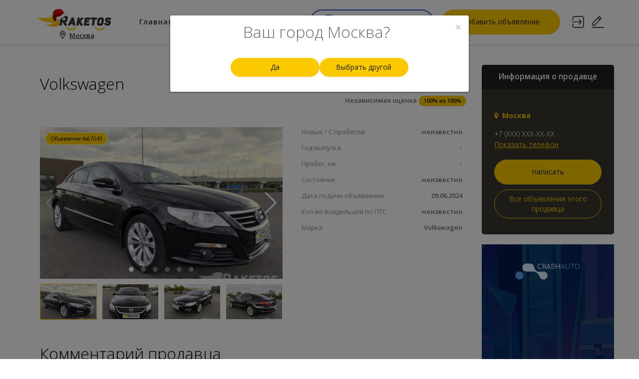

--- FILE ---
content_type: text/html; charset=utf-8
request_url: http://raketos.ru/users-car/view?id=67043
body_size: 13666
content:
<!DOCTYPE html>
<html lang="ru">
<head>
    <meta charset="utf-8">
    <meta name="viewport" content="width=device-width, initial-scale=1.0, maximum-scale=1.0, user-scalable=no"/>
    <meta name="csrf-param" content="_csrf_frontend">
<meta name="csrf-token" content="JL0OCr14fQHSEL_vLM-K9v0TqbhYCMfM2XcgXJ-ZGDhg6GJZiRRJT54nz45k4sTFiFzDwCpNqoD0JUoI99Z_bw==">
    <title>Volkswagen</title>

    <meta property="og:type" content="website">
    <meta property="og:title" content="Volkswagen">
    <meta property="og:site_name" content="Raketos">
    <meta property="og:url" content="http://raketos.ru/users-car/view?id=67043">
    <meta property="og:locale" content="ru">
    <meta name="twitter:card" content="summary_large_image">

            <meta name="description" content="Ракетос: Volkswagen">
                <meta property="og:description" content="Ракетос: Volkswagen">
    
    <meta property="og:image:alt" content="Volkswagen">
<meta property="og:image" content="http://raketos.ru/uploads/car/ads/67043/66657d2a091df.jpg">
<meta name="twitter:image" content="http://raketos.ru/uploads/car/ads/67043/66657d2a091df.jpg">
<link href="/assets/20f9040a/animate.min.css" rel="stylesheet">
<link href="/assets/a032b536/css/lightslider.min.css" rel="stylesheet">
<link href="/assets/4a769bb5/css/bootstrap.css" rel="stylesheet">
<link href="/assets/2aa7dba2/dist/metisMenu.min.css" rel="stylesheet">
<link href="https://fonts.googleapis.com/css2?family=Open+Sans:ital,wght@0,300;0,400;0,600;0,700;1,800&amp;display=swap" rel="stylesheet">
<link href="/css/items.css" rel="stylesheet">
<link href="/css/main.css?v=4" rel="stylesheet">
<link href="/css/site.css?v=8" rel="stylesheet">
<link href="/css/font-awesome.min.css" rel="stylesheet">
<link href="/css/style.css?v=9" rel="stylesheet">
<link href="/css/temp-style.css?v=8" rel="stylesheet">
<link href="/css/blocks-style.css" rel="stylesheet">
<link href="/css/bootstrap-extend.css" rel="stylesheet">
<link href="/css/ion.rangeSlider.skinRaketos.css" rel="stylesheet">
<link href="/css/top100.css" rel="stylesheet">
<link href="/css/slick-raketos.css" rel="stylesheet">
<link href="/css/add-advert.css" rel="stylesheet">
<link href="/js/fancybox3/jquery.fancybox.min.css" rel="stylesheet">
<link href="/js/swiper/swiper-bundle.min.css" rel="stylesheet">
<link href="/css/fonts/terminatorrealinfirus/stylesheet.css" rel="stylesheet">
<link href="/js/tooltipster/css/tooltipster.bundle.min.css" rel="stylesheet">
<link href="/js/tooltipster/css/plugins/tooltipster/sideTip/themes/tooltipster-sideTip-borderless.min.css" rel="stylesheet">
<link href="https://fonts.googleapis.com/css2?family=Pacifico&amp;display=swap" rel="stylesheet">
<link href="/css/styles.css?v=17v6" rel="stylesheet">
<link href="/assets/c7a39469/css/bootstrap-typeahead.css" rel="stylesheet">
<link href="/assets/e9f0f654/css/eauth.css" rel="stylesheet">
<script>var inputmask_00cedf87 = {"removeMaskOnSubmit":true,"mask":["+7(999)999-99-99"]};</script>
    <!-- Yandex.Metrika counter -->
    <script type="text/javascript">
        (function (m, e, t, r, i, k, a) {
            m[i] = m[i] || function () {
                (m[i].a = m[i].a || []).push(arguments)
            };
            m[i].l = 1 * new Date();
            k = e.createElement(t), a = e.getElementsByTagName(t)[0], k.async = 1, k.src = r, a.parentNode.insertBefore(k, a)
        })
        (window, document, "script", "https://mc.yandex.ru/metrika/tag.js", "ym");

        ym(66624871, "init", {
            clickmap: true,
            trackLinks: true,
            accurateTrackBounce: true
        });
    </script>
    <noscript>
        <div><img src="https://mc.yandex.ru/watch/66624871" style="position:absolute; left:-9999px;" alt=""/></div>
    </noscript>
    <!-- /Yandex.Metrika counter -->
</head>
<body id="page-top" class="landing-page pace-done" style="background-color: white !important;">
<div class="svg-sprites" style="position:absolute;top:-9999px;left:-9999px">
    <svg xmlns="http://www.w3.org/2000/svg" xmlns:xlink="http://www.w3.org/1999/xlink">
        <defs>
            <symbol viewBox="0 0 24 24" id="favorite">
                <path
                    d="M7.79 3c-1.47 0-2.935.593-4.066 1.76-2.299 2.372-2.299 6.326 0 8.7L12 22l8.276-8.54a6.15 6.15 0 000-8.542c-1.15-1.186-2.644-1.78-4.138-1.78-1.494 0-2.988.594-4.138 1.78C10.832 3.633 9.308 3 7.79 3m0 2.012c1.023 0 1.994.448 2.734 1.263l1.429 1.574 1.479-1.527c.733-.755 1.694-1.171 2.706-1.171 1.013 0 1.974.416 2.706 1.171 1.53 1.58 1.53 4.153 0 5.733L12 19.117l-6.843-7.062c-1.547-1.596-1.547-4.294 0-5.89.72-.744 1.655-1.153 2.633-1.153"/>
            </symbol>
            <symbol viewBox="0 0 24 24" id="favorite-active">
                <path
                    d="M7.79 2c-1.47 0-2.935.593-4.066 1.76-2.299 2.372-2.299 6.326 0 8.7L12 21l8.276-8.54a6.15 6.15 0 000-8.542c-1.15-1.186-2.644-1.78-4.138-1.78-1.494 0-2.988.594-4.138 1.78C10.832 2.633 9.308 2 7.79 2"/>
            </symbol>
            <symbol viewBox="0 0 11 6" id="arrow-tick">
                <path d="M10.3 0L5.5 4.7.7 0 0 .7 5.5 6 11 .7z"/>
            </symbol>
            <symbol viewBox="0 0 493.595 493.595" id="send">
                <path d="M487.077,83.395c-6.435-8.772-16.579-13.751-27.136-13.75c-2.73,0-5.488,0.333-8.216,1.02L25.442,177.971
	c-13.192,3.319-23.086,14.255-25.079,27.71c-1.989,13.456,4.315,26.787,15.979,33.784l90.143,54.086v118.643
	c0,4.49,2.559,8.588,6.592,10.561c4.034,1.972,8.84,1.474,12.383-1.284l84.547-65.805l69.455,41.672
	c5.419,3.252,11.388,4.801,17.284,4.801c11.308,0,22.341-5.699,28.694-16.023l163.162-265.178
	C495.778,109.278,495.174,94.434,487.077,83.395z M294.73,360.095L189.042,296.68l107.223-92.395
	c1.502-1.294,1.854-3.48,0.834-5.179c-1.018-1.699-3.112-2.419-4.96-1.704l-163.321,63.145L49.493,212.95l397.313-100.013
	L294.73,360.095z"/>
            </symbol>

            <symbol viewBox="0 0 202.839 202.839" id="message">
                <path d="M185.502,31.815H17.336C7.776,31.815,0,39.592,0,49.152v104.536c0,9.56,7.776,17.336,17.336,17.336h168.166
	c9.56,0,17.337-7.777,17.337-17.336V49.152C202.839,39.592,195.062,31.815,185.502,31.815z M186.759,147.492
	c2.227,1.634,2.707,4.763,1.073,6.989c-0.979,1.335-2.497,2.042-4.035,2.042c-1.027,0-2.063-0.315-2.954-0.969l-65.51-48.072
	l-10.962,8.002c-0.878,0.641-1.913,0.961-2.948,0.961c-1.031,0-2.063-0.318-2.938-0.955l-11.029-8.013l-65.271,47.897
	c-0.892,0.654-1.927,0.969-2.954,0.969c-1.538,0-3.056-0.708-4.035-2.042c-1.634-2.226-1.153-5.355,1.073-6.989l62.694-46.005
	L16.287,55.776c-2.234-1.623-2.729-4.75-1.106-6.984c1.623-2.233,4.75-2.728,6.983-1.106l79.252,57.576l79.437-57.984
	c2.23-1.628,5.358-1.14,6.986,1.091c1.629,2.23,1.141,5.358-1.09,6.986l-62.942,45.943L186.759,147.492z"/>
            </symbol>
            <symbol viewBox="0 0 40 40" id="arrow-down">
                <path
                    d="m18.416 28.352-13.759-13.578c-0.87569-0.86369-0.87569-2.264 0-3.1273 0.87492-0.86334 2.2939-0.86334 3.1688 0l12.175 12.014 12.174-12.014c0.87527-0.86334 2.2942-0.86334 3.1691 0 0.87527 0.86335 0.87527 2.2636 0 3.1273l-13.759 13.578c-0.43767 0.43167-1.0107 0.64726-1.584 0.64726-0.57357 0-1.147-0.216-1.5845-0.64762z"/>
            </symbol>
        </defs>
    </svg>
</div>
<div class="f-wrapper">
    <div class="f-wrapper-content">
                <div class="navbar-wrapper">
            <nav id="main-menu" class="navbar navbar-default navbar-fixed-top navbar-index navbar-offset-top navbar-scroll navbar" style="background-color: white;box-shadow: 1px 1px 3px 1px #ddd;"><div class="container"><div class="navbar-header"><button type="button" class="navbar-toggle" data-toggle="collapse" data-target="#navbar"><span class="sr-only">Toggle navigation</span>
<span class="icon-bar"></span>
<span class="icon-bar"></span>
<span class="icon-bar"></span></button><a class="navbar-brand" href="/"><img class="logo-image" src="/img/logo-main_new_year.jpg" alt=""></a><div class="select-city-button"><button type="button" data-toggle="modal" data-target="#selectCityModal">Москва</button></div>
    
<div id="confirm-city-modal" class="confirm-city-modal modal" role="dialog" tabindex="-1">
<div class="modal-dialog ">
<div class="modal-content">
<div class="modal-header">
<button type="button" class="close" data-dismiss="modal" aria-hidden="true">&times;</button>
<h2 class='text-center'>Ваш город Москва?</h2>
</div>
<div class="modal-body">
    <div class="confirm-city">
        <button class="btn btn-primary _select-city" data-city="637640">Да</button>
        <button class="btn btn-primary"
                type="button"
                data-dismiss="modal"
                data-toggle="modal"
                data-target="#selectCityModal"
        >Выбрать другой</button>
    </div>
    
</div>

</div>
</div>
</div>
<div id="selectCityModal" class="fade modal" role="dialog" tabindex="-1">
<div class="modal-dialog ">
<div class="modal-content">
<div class="modal-header">
<button type="button" class="close" data-dismiss="modal" aria-hidden="true">&times;</button>
<h2 class="text-center">Выберите город</h2>
</div>
<div class="modal-body">
<div class="lds-css">
    <div class="lds-spinner">
        <div></div>
        <div></div>
        <div></div>
        <div></div>
        <div></div>
        <div></div>
        <div></div>
        <div></div>
        <div></div>
        <div></div>
        <div></div>
        <div></div>
    </div>
</div>
<div class="form-group select-city-field">
    <label class="control-label">Город</label>
<input type="text" id="w0" class="form-control" name="countriesEngine" value=""></div>
<div class="row select-city-hint">
    <div class="col-xs-6 col-sm-4"><span class="_select-city" data-city="637640">Москва</span></div>
    <div class="col-xs-6 col-sm-4"><span class="_select-city" data-city="653240">Санкт-Петербург</span></div>
    <div class="col-xs-6 col-sm-4"><span class="_select-city" data-city="622660">Архангельск</span></div>
    <div class="col-xs-6 col-sm-4"><span class="_select-city" data-city="633540">Краснодар</span></div>
    <div class="col-xs-6 col-sm-4"><span class="_select-city" data-city="641780">Новосибирск</span></div>
    <div class="col-xs-6 col-sm-4"><span class="_select-city" data-city="654070">Екатеринбург</span></div>
    <div class="col-xs-6 col-sm-4"><span class="_select-city" data-city="640860">Нижний Новгород</span></div>
    <div class="col-xs-6 col-sm-4"><span class="_select-city" data-city="650400">Казань</span></div>
    <div class="col-xs-6 col-sm-4"><span class="_select-city" data-city="661420">Челябинск</span></div>
    <div class="col-xs-6 col-sm-4"><span class="_select-city" data-city="642320">Омск</span></div>
    <div class="col-xs-6 col-sm-4"><span class="_select-city" data-city="630090">Калининград</span></div>
    <div class="col-xs-6 col-sm-4"><span class="_select-city" data-city="653040">Самара</span></div>
    <div class="col-xs-6 col-sm-4"><span class="_select-city" data-city="643190">Орёл</span></div>
    <div class="col-xs-6 col-sm-4"><span class="_select-city" data-city="634450">Сочи</span></div>
    <div class="col-xs-6 col-sm-4"><span class="_select-city" data-city="659020">Тюмень</span></div>
</div>

</div>

</div>
</div>
</div><script>
    function setCity(id) {
        var $loader = $('.lds-css');
        $.ajax({
            url       : '/geo/set-city?id=' + id,
            method    : 'post',
            beforeSend: function () {
                $loader.css({'display':'block'});
            }
        })
            .done(function (res) {
                if(res.success) {
                    window.location.reload();
                }
            })
            .fail(function (res) {
                console.log(res);
                $loader.css({'display':'none'});
            })
    }

    window.onload = function () {
        $('._select-city').on('click', function () {
            console.dir(this);
            setCity(this.dataset.city);

            return false;
        });
    }
</script>
</div><div id="navbar" class="navbar-collapse collapse collapse navbar-collapse"><ul id="navbar" class="nav navbar-nav nav"><li><a href="/">Главная</a></li>
<li><a href="/users-car/search">Поиск</a></li>
<li><a href="/site/top?sort=-rating">Top-100</a></li>
<li class="dropdown" style="/*overflow: auto*/"><a class="dropdown-toggle" href="#" data-toggle="dropdown">Еще <span class="caret"></span></a><ul id="w1" class="dropdown-menu"><li class=""><a href="/car-report" tabindex="-1">Проверка авто</a></li>
<li class=""><a href="/docs/dkp" tabindex="-1">Заполнить договор купли-продажи</a></li>
<li class=""><a href="/docs/reg-blank" tabindex="-1">Бланк заявления на регистрацию</a></li>
<li class=""><a href="/site/beauty-numbers" tabindex="-1">Красивые номера</a></li>
<li class=""><a href="/questions" tabindex="-1">Вопросы-Ответы</a></li>
<li class=""><a href="/info" tabindex="-1">Полезная информация</a></li>
<li class=""><a href="/site/about" tabindex="-1">О проекте</a></li>
<li class="crashauto_li"><a href="https://crashauto29.ru/" tabindex="-1">Срочный выкуп авто</a></li></ul></li></ul><div class="add-ads" style="width: 100%;"><a href="https://crashauto29.ru/#feedback" target="_blank" class="btn crash-auto _desktop"> <img src="/img/crashauto.svg">Срочный выкуп авто</a><a href="https://crashauto29.ru/" target="_blank" class="btn crash-auto _ipad"> <img src="/img/crashauto.svg"></a><a class="btn btn-primary _desktop" href="/car/feed" data-toggle="modal" data-target="#loginModal">Добавить объявление</a><a class="btn btn-primary _ipad" href="/car/feed" data-toggle="modal" data-target="#loginModal">+</a><div class="add-ads--desktop"><a href="#" class="login-modal__btn" data-toggle="modal" data-target="#loginModal"> <img src="/img/login.svg"></a><a href="#" class="sign-modal__btn" data-toggle="modal" data-target="#signinModal"><img src="/img/edit.svg"></a></div><div class="add-ads--mobile"><li><a href="#" class="login-modal__btn" data-toggle="modal" data-target="#loginModal">Вход в личный кабинет</a></li><li><a href="#" class="sign-modal__btn" data-toggle="modal" data-target="#signinModal">Регистрация</a></li></div></div></div></div></nav>                        <!-- <a class="black-link float-ld-md-right" href="/users-car/#" data-toggle="modal" data-target="#loginModal" style="outline: none; margin-right: 20px;"><i class="fa fa-user" aria-hidden="true" style="margin-right: 5px;"></i>Войти в ЛК</a> -->

<div id="loginModal" class="fade modal" role="dialog" tabindex="-1">
<div class="modal-dialog ">
<div class="modal-content">
<div class="modal-header">
<button type="button" class="close" data-dismiss="modal" aria-hidden="true">&times;</button>
<h2 class="text-center">Вход в личный кабинет</h2>
</div>
<div class="modal-body">
    <div class="row" style="padding-left: 15px; padding-right: 15px;">
        <div class="row">
    <form id="w2" action="/site/login" method="post" data-pjax autocomplete="off">
<input type="hidden" name="_csrf_frontend" value="JL0OCr14fQHSEL_vLM-K9v0TqbhYCMfM2XcgXJ-ZGDhg6GJZiRRJT54nz45k4sTFiFzDwCpNqoD0JUoI99Z_bw==">    <input type="hidden" name="goto" value="/users-car/view?id=67043"/>
    <div class="box-body">
        <div class="col-md-12 form-label-div">
            <div class="form-group field-input-country">

<select id="input-country" class="form-control" name="LoginForm[input_country]">
<option value="0">Россия</option>
<option value="1">Казахстан</option>
<option value="2">Белоруссия</option>
</select>

<p class="help-block help-block-error"></p>
</div>        </div>
        <div class="col-md-12 form-label-div">
                        <div class="form-group field-phone-input required">
<label class="control-label" for="phone-input">Телефон</label>
<input type="text" id="phone-input" class="form-control" name="LoginForm[phone]" aria-required="true" data-plugin-inputmask="inputmask_00cedf87">

<p class="help-block help-block-error"></p>
</div>        </div>

        <div class="col-md-12 text-left form-label-div" style="position: relative;">
            <div class="form-group field-loginform-password required">
<label class="control-label" for="loginform-password">Пароль</label>
<input type="password" id="loginform-password" class="form-control" name="LoginForm[password]" aria-required="true">

<p class="help-block help-block-error"></p>
</div>            <a class="request-password-reset" href="/site/request-password-reset">Забыли пароль?</a>        </div>

        <div class="col-md-12">
            <div class="form-group" style="text-align: center;">
                <button type="submit" class="btn btn-primary" name="login-button">Войти</button><br><br>
                <a class="registration-btn" href="#" data-toggle="modal" data-target="#signinModal">Регистрация</a>            </div>
        </div>

    </div>
    </form>
    <div class="col-md-12">
        <p class="hint-block">Войти с помощью социальных сетей:</p>
        <div class="eauth" id="w3">
	<ul class="eauth-list">
		<li class="eauth-service eauth-service-id-yandex_oauth"><a class="eauth-service-link" href="/site/login?service=yandex" data-eauth-service="yandex_oauth">Yandex</a></li><li class="eauth-service eauth-service-id-vkontakte"><a class="eauth-service-link" href="/site/login?service=vkontakte" data-eauth-service="vkontakte">VK.com</a></li><li class="eauth-service eauth-service-id-odnoklassniki"><a class="eauth-service-link" href="/site/login?service=odnoklassniki" data-eauth-service="odnoklassniki">Odnoklas.</a></li>	</ul>
</div>
    </div>
    
    <p style="text-align: center;"><a href="/oferta.pdf" target="_blank" style="font-size: 16px;">Пользовательское соглашение</a></p>

</div>
    </div>

</div>

</div>
</div>
</div>                    <!-- <a class="black-link float-ld-md-right" href="/users-car/#" data-toggle="modal" data-target="#signinModal" style="outline: none;"><i class="fa fa-pencil-square-o" aria-hidden="true" style="margin-right: 5px;"></i>Регистрация</a><br> -->

<div id="signinModal" class="fade modal" role="dialog" tabindex="-1">
<div class="modal-dialog ">
<div class="modal-content">
<div class="modal-header">
<button type="button" class="close" data-dismiss="modal" aria-hidden="true">&times;</button>
<h2 class="text-center">Регистрация пользователя</h2>
</div>
<div class="modal-body">
    <div class="row" style="padding-left: 15px; padding-right: 15px;">
        <style type="text/css">
    .checkbox input[type="checkbox"], .checkbox input[type="radio"]{
        opacity: 1;
    }
    .checkbox label::before{
        display: none;
    }
</style>
<div id="pjaxBlock_signup-form" data-pjax-container="" data-pjax-timeout="1000">    <div id="elements-form-block">
       <form id="signup-form" action="/site/signup" method="post" data-pjax autocomplete="off">
<input type="hidden" name="_csrf_frontend" value="JL0OCr14fQHSEL_vLM-K9v0TqbhYCMfM2XcgXJ-ZGDhg6GJZiRRJT54nz45k4sTFiFzDwCpNqoD0JUoI99Z_bw==">        <div class="row">

<!--            <div class="col-md-12 form-label-div">-->
<!--                --><!--            </div>-->

            <div class="col-md-12 form-label-div">
                <div class="form-group field-signupform-input_country">

<select id="signupform-input_country" class="form-control" name="SignupForm[input_country]">
<option value="0">Россия</option>
<option value="1">Казахстан</option>
<option value="2">Белоруссия</option>
</select>

<p class="help-block help-block-error"></p>
</div>            </div>
            <div class="col-md-12 form-label-div">
                                <div class="form-group field-signupform-input_phone required">
<label class="control-label" for="signupform-input_phone">Телефон</label>
<input type="text" id="signupform-input_phone" class="form-control" name="SignupForm[input_phone]" aria-required="true">

<p class="help-block help-block-error"></p>
</div>            </div>
            
            <div class="col-md-12 text-center">
                <div class="fw-bold mb-1">
                Для подтверждения мы вышлем код в SMS-сообщении или позвоним со случайного номера. Необходимо ответить на звонок. Запомните цифры который вам будут продиктованы (это цифры кода).
                </div>
                <button type="button" class="btn btn-primary btn-width js-set-phone-code">Подтвердить номер телефона</button>                <p class="" id="sms-code-result"></p>
            </div>

            <div class="col-md-12 form-label-div show-later">
                <div class="form-group field-signupform-code required">
<label class="control-label" for="signupform-code">Код</label>
<input type="text" id="signupform-code" class="form-control" name="SignupForm[code]" value="" autocomplete="off" aria-required="true">

<p class="help-block help-block-error"></p>
</div>            </div>


            <div class="col-md-12 form-label-div show-later">
                <div class="form-group field-signupform-input_password required">
<label class="control-label" for="signupform-input_password">Придумайте пароль (мин. 6 символов)</label>
<input type="password" id="signupform-input_password" class="form-control" name="SignupForm[input_password]" autocomplete="new-password" aria-required="true">

<p class="help-block help-block-error"></p>
</div>            </div>

            <div class="col-md-12 show-later"><div class="form-group field-signupform-checkboxrules">
<div class="checkbox">
<label for="signupform-checkboxrules">
<input type="hidden" name="SignupForm[checkboxRules]" value="0"><input type="checkbox" id="signupform-checkboxrules" name="SignupForm[checkboxRules]" value="accept" checked="checked">
Я принимаю условия <a href="/oferta.pdf" target="_blank" data-pjax="0">пользовательского соглашения</a>
</label>
<p class="help-block help-block-error"></p>

</div>
</div>            </div>

            <div class="col-md-12 text-center show-later">
                <div class="form-group">
                    <button type="submit" class="btn btn-primary btn-width">Зарегистрироваться</button>                </div>
            </div>

        </div>
        </form>
        <p class="hint-block">Зарегистрироваться с помощью социальных сетей:</p>



<!--<p class="lead">Do you already have an account on one of these sites? Click the logo to log in with it here:</p>-->
<div class="eauth" id="w4">
	<ul class="eauth-list">
		<li class="eauth-service eauth-service-id-yandex_oauth"><a class="eauth-service-link" href="/site/login?service=yandex" data-eauth-service="yandex_oauth">Yandex</a></li><li class="eauth-service eauth-service-id-vkontakte"><a class="eauth-service-link" href="/site/login?service=vkontakte" data-eauth-service="vkontakte">VK.com</a></li><li class="eauth-service eauth-service-id-odnoklassniki"><a class="eauth-service-link" href="/site/login?service=odnoklassniki" data-eauth-service="odnoklassniki">Odnoklas.</a></li>	</ul>
</div>
    </div>
</div><p style="text-align: center;"><a href="/oferta.pdf" target="_blank" style="font-size: 12px;">Пользовательское соглашение</a></p>
    </div>

</div>

</div>
</div>
</div>            
        </div>

                    <div class="">
                <div class="white-bg">
                                        <div class="container main_container">
                        <script>
    function showTooltip() {
        var myDiv = document.getElementById('tooltip');
        var myLink = document.getElementById('link');
        if (myDiv.style.display == 'none') {
            myDiv.style.display = 'block';
            myLink.style.display = 'none';
        } else {
            myDiv.style.display = 'none';
        }
        return false;
    }


</script>

<style>
    body {
        overflow-x: hidden;
    }

    .add-to-ads {
        background: #FCC800;
        padding: 36px 76px;
        position: relative;
    }

    .add-to-ads img {
        position: absolute;
        bottom: 0;
        right: 76px;
    }

    .hidden-number {
        min-width: 250px;
    }

    .visual-number {
        display: block;
        max-width: 250px;
        border: 1px #ccc solid;
        padding: 20px;
        border-radius: 4px;
    }

    .visual-number img {
        margin: 0 auto;
        display: block;
    }

    .info__table > tbody > tr > td {
        border-top: none;
        padding-top: 7px;
        padding-bottom: 7px;
        vertical-align: middle;
    }

    .info__table > tbody > tr > td:first-child {
    }

    .info__table > tbody > tr > td:last-child {
        font-weight: 600;
        text-align: right;
    }

    .list-group-item:first-child {
        border-radius: 0 0 5px 5px;
    }

    .list-group-item {
        border: none;
        background: #3A3530;
        padding: 32px 25px;
    }

    .price__h2 {
        margin-bottom: 0;
        text-align: right;
    }

    .value__h2 {
        text-align: right;
        font-size: 13px;
    }

    .value__h2 span.item-card__badge {
        font-size: 10px;
        position: static;
    }

    .seller_info {
        margin-top: 30px;
        margin-bottom: 0;
        padding: 15px 10px 18px;
        text-align: center;
        background-color: #221F1C;
        border-radius: 5px 5px 0 0;
        font-weight: 600;
        color: white;
    }

    .popup {
        position: absolute;
        height: 100%;
        width: 100%;
        top: 0;
        left: 0;
        display: none;
        text-align: center;
    }

    .popup_bg {
        background: rgba(0, 0, 0, 0.8);
        position: absolute;
        z-index: 200;
        height: 100%;
        width: 100%;
    }

    .popup_img {
        position: relative;
        margin: 0 auto;
        z-index: 200;
        max-height: 94%;
        max-width: 94%;
        margin: 1% 0 0 0;
    }

    .popup_body {
        overflow-x: hidden;
    }

    #myCarousel2 .item.active {
        /*display: block !important;*/
        display: block;
    }

    .fancybox-content {
        padding: 0;
    }

    .fancybox-skin {
        background: transparent;
        box-shadow: none !important;
    }

    .youtube_video_link {
        margin-top: 20px;
    }

    @media (max-width: 992px) {
        .add-to-ads {
            background: #FCC800;
            padding: 15px 36px;
            position: relative;
        }

        .add-to-ads img {
            right: 10px;
            width: 120px;
        }

        .add-to-ads .btn-primary {
            padding: 14px 30px;
        }

        .lSSlideOuter {
            display: none;
        }

        .main_container {
            margin-top: 30px !important;
        }

        .price__h2 {
            text-align: left;
            font-size: 32px;
            margin-top: 20px;
        }

        .value__h2 {
            text-align: left;
        }

        .value__h2 span {
            display: block;
            margin-top: 10px;
            margin-bottom: 10px;
        }

        .value__h2 span.item-card__badge {
            display: inline;
        }

        .info__table {
            margin-top: 15px;
        }

        .seller_info {
            margin-top: 10px;
        }

        .main_container {
            padding-left: 0;
            padding-right: 0;
            margin-top: 40px !important;
        }
    }

    .youtube {
        width: inherit;
        height: inherit;
    }
</style>

<div class="ads-form-view container" style="background-color: white">
    <div class="wrapper wrapper-content">
        <div class="row wrapper border-bottom page-heading" style="padding: 0 !important;">
            <div>
                <div class="row">
                    <div class="col-md-9">
                        <div class="row">
                            <div class="col-md-7">
                                <h2 class="rocket_page__h2" style="margin-bottom:0;"
                                    data-mark="184"
                                    data-model=""
                                    data-generation=""
                                    data-serie=""
                                    data-modification=""
                                >Volkswagen</h2>
                                                            </div>
                            <div class="col-md-5">
                                                                <h2 class="rocket_page__h2 price__h2 item-card-price ">
                                    <div
                                        class="item-card-price-price">800 000 <span class="rouble">o</span>                                                                            </div>
                                                                    </h2>
                                <h3 class="value__h2"><span>Независимая оценка</span> <span
                                        class="item-card__badge">100% из
                                        100%</span></h3>
                            </div>
                            <div class="clearfix" style="margin-bottom: 23px;"></div>
                                                        <div class="col-md-7">
                                <span class="item-card__badge"
                                      style="position: absolute; top: 10px; z-index: 10;left: 25px;">Объявление
                                    №67043                                    <!--от 09.06.2024--></span>
                                                                    <div style="display: none;">
                                                                                    <a class="fancybox" data-fancybox="gallery" href="/uploads/car/ads/67043/66657d2a091df.jpg"
                                               title="">
                                                <img src="/uploads/car/ads/67043/66657d2a091df_sm.jpg" alt=""/>
                                            </a>
                                                                                    <a class="fancybox" data-fancybox="gallery" href="/uploads/car/ads/67043/66657d3221708.jpg"
                                               title="">
                                                <img src="/uploads/car/ads/67043/66657d3221708_sm.jpg" alt=""/>
                                            </a>
                                                                                    <a class="fancybox" data-fancybox="gallery" href="/uploads/car/ads/67043/66657d3a481da.jpg"
                                               title="">
                                                <img src="/uploads/car/ads/67043/66657d3a481da_sm.jpg" alt=""/>
                                            </a>
                                                                                    <a class="fancybox" data-fancybox="gallery" href="/uploads/car/ads/67043/66657d4237d73.jpg"
                                               title="">
                                                <img src="/uploads/car/ads/67043/66657d4237d73_sm.jpg" alt=""/>
                                            </a>
                                                                                    <a class="fancybox" data-fancybox="gallery" href="/uploads/car/ads/67043/66657d43c9b33.jpg"
                                               title="">
                                                <img src="/uploads/car/ads/67043/66657d43c9b33_sm.jpg" alt=""/>
                                            </a>
                                                                                    <a class="fancybox" data-fancybox="gallery" href="/uploads/car/ads/67043/66657d4bca919.jpg"
                                               title="">
                                                <img src="/uploads/car/ads/67043/66657d4bca919_sm.jpg" alt=""/>
                                            </a>
                                                                                                                    </div>
                                    <div class="swiper swiper-one">
                                        <div class="swiper-wrapper">
                                    <div class="swiper-slide" style="background-image: url(/uploads/car/ads/67043/66657d2a091df_sm.jpg)"></div><div class="swiper-slide" style="background-image: url(/uploads/car/ads/67043/66657d3221708_sm.jpg)"></div><div class="swiper-slide" style="background-image: url(/uploads/car/ads/67043/66657d3a481da_sm.jpg)"></div><div class="swiper-slide" style="background-image: url(/uploads/car/ads/67043/66657d4237d73_sm.jpg)"></div><div class="swiper-slide" style="background-image: url(/uploads/car/ads/67043/66657d43c9b33_sm.jpg)"></div><div class="swiper-slide" style="background-image: url(/uploads/car/ads/67043/66657d4bca919_sm.jpg)"></div>
                                                                                    <div class="swiper-button-next"></div>
                                            <div class="swiper-button-prev"></div>
                                            <div class="swiper-pagination"></div>
                                        </div>
                                    </div>
                                    <ul id="autoWidth" class="cs-hidden light-slider" style="margin-top: 10px;">
                                                                                    <li class="slide-1"
                                                style="background-image: url(/uploads/car/ads/67043/66657d2a091df_sm.jpg)"><img src="/uploads/car/ads/67043/66657d2a091df_sm.jpg" alt="" style="width: 100%;"></li>
                                                                                        <li class="slide-2"
                                                style="background-image: url(/uploads/car/ads/67043/66657d3221708_sm.jpg)"><img src="/uploads/car/ads/67043/66657d3221708_sm.jpg" alt="" style="width: 100%;"></li>
                                                                                        <li class="slide-3"
                                                style="background-image: url(/uploads/car/ads/67043/66657d3a481da_sm.jpg)"><img src="/uploads/car/ads/67043/66657d3a481da_sm.jpg" alt="" style="width: 100%;"></li>
                                                                                        <li class="slide-4"
                                                style="background-image: url(/uploads/car/ads/67043/66657d4237d73_sm.jpg)"><img src="/uploads/car/ads/67043/66657d4237d73_sm.jpg" alt="" style="width: 100%;"></li>
                                                                                        <li class="slide-5"
                                                style="background-image: url(/uploads/car/ads/67043/66657d43c9b33_sm.jpg)"><img src="/uploads/car/ads/67043/66657d43c9b33_sm.jpg" alt="" style="width: 100%;"></li>
                                                                                        <li class="slide-6"
                                                style="background-image: url(/uploads/car/ads/67043/66657d4bca919_sm.jpg)"><img src="/uploads/car/ads/67043/66657d4bca919_sm.jpg" alt="" style="width: 100%;"></li>
                                                                                                                        </ul>
                                
                            </div>
                            <div class="col-md-5">
                                <table class="table info__table">
    <tbody>

        <tr>
        <td class="text-muted">Новые / С пробегом</td>
        <td>
                        неизвестно        </td>
    </tr>
    <tr>
        <td class="text-muted">Год выпуска</td>
        <td>-</td>
    </tr>
    <tr>
        <td class="text-muted">Пробег, км</td>
        <td>-</td>
    </tr>

    
                <tr>
        <td class="text-muted">Состояние</td>
        <td>
                        неизвестно        </td>
    </tr>
    <tr>
        <td class="text-muted">Дата подачи объявления</td>
        <td>09.06.2024</td>
    </tr>
            <tr>
        <td class="text-muted">Кол-во владельцев по ПТС</td>
        <td>неизвестно</td>
    </tr>

                <tr>
            <td class="text-muted">Марка</td>
            <td>Volkswagen</td>
        </tr>
        
    
    </tbody>
</table>
                            </div>
                            <div class="clearfix">
                            </div>
                                                            <div class="col-md-12">
                                    <h2 class="rocket_page__h2">Комментарий продавца</h2>
                                    <div>🚘 VOLKSWAGEN PASSAT СС☑️ 2011 1.8 150л.с АКПП ☑️ Двигатель норм не троит не дымит. ☑️ АКПП без проблем ☑️ Подвеска все хорошо ☑️ Кузов без косяков, крашен.☑️ Юр.чист без запретов и залогов!☑️ Одно дтп по бамперу!Автотеку по запросу. Автомобиль в Москве!Цена 800.000 руб➡️ ОТЧЕТ☎️ +79614141441</div>

                                </div>
                                <div class="clearfix"></div>
                                                                                        <div class="col-md-12">
                                    <h2 class="rocket_page__h2">Информация о марке: Volkswagen</h2>
                                    <div>В вашей голове до сих пор звучит старый слоган компании «Volkswagen Das Auto», произнесенный низким голосом диктора? Возможно, этот же голос кричит в голове фанатов вага: “Надо купить пассат! Или хотя бы поло”. В России фольксваген действительно стал народным автомобилем, прославившись своей надежностью и комфортом. И пусть новый тигуан или туарег по стоимости далеки от народа, но настоящий ваговод сделает всё, что купить фольксваген и наслаждаться им.</div>
                                </div>
                                <div class="clearfix"></div>
                            
                        </div>
                    </div>
                    <div class="col-md-3">
                        <div class="seller-info-block">
    <h3 class="seller_info">Информация о продавце</h3>
    <ul class="list-group">
        <li class="list-group-item">
            <p class="seller-info-name">  </p>                            <p class="seller-info-address"><a href="#map"><i class="fa fa-map-marker" aria-hidden="true"></i>&nbsp;&nbsp;Москва</a></p>
                                    <div class="seller-info-phones">
                
                                        <div class="seller-info-phone">
                                            <a class="hidden-number"><p>+7 (XXX) XXX-XX-XX</p><span>Показать телефон</span></a>
                                            <div class="hidden-number-phone">
                                                <a href="tel:+79614141441"><img src="/imager.php?phone=79614141441"></a>
                                                <a href="tel:+79614141441" class="btn-primary btn-sm">Позвонить</a>
                                            </div>
                                        </div>

                                                    </div>

                                        <div class="text-center mb-02">
                    <a class="btn btn-primary btn-width" href="/message/new-ads-chat?id=67043" data-toggle="modal" data-target="#loginModal">Написать</a>                </div>
            
            <div class="text-center mb-02 seller-info-ads"><a class="btn btn-outlined" href="/users-car/personal-ads?userId=39703">Все объявления этого продавца</a></div>
        </li>
    </ul>
</div>
                            <div class="partner-banner-block">
                                    <a class="card-banner-item" href="https://crashauto29.ru/#feedback"
                                       target="_blank">
                                        <img src=" /images/banner-vertical.jpg" class="img-responsive banner_vertical">
                                        <img src=" /images/banner-horizontal.jpg" class="img-responsive banner_horizontal">
                                    </a>
                            </div>
                                                                            <a class="btn btn-primary btn-width" href="/users-car/#" data-toggle="modal" data-target="#loginModal">Авторизуйтесь,<br>чтобы проверить авто</a>                                                                    </div>
                </div>
                <div class="clearfix"></div>

                                <div class="row">




                                        <div class="col-md-12">
                                            </div>
                                    </div>
                <div class="clearfix" style="padding-bottom: 20px;"></div>
            </div>
        </div>
    </div>
</div>
<div id="mapModal" class="fade modal" role="dialog" tabindex="-1">
    <div class="modal-dialog ">
        <div class="modal-content">
            <div class="modal-header">
                <button type="button" class="close" data-dismiss="modal" aria-hidden="true">×</button>
                <h2 class="text-center">Москва</h2>
            </div>
            <div class="modal-body" style="padding-left: 10px;padding-right: 10px;padding-bottom: 10px;">
                <div id="map" style="width: 100%;height: 300px;"></div>
            </div>
        </div>
    </div>
</div>
                    </div>

                </div>
            </div>
                <div class="clearfix"></div>
    </div>
    <footer class="footer">
        <article class="footer-top">
            <div class="container">
                <div class="row">
                    <div class="col-xs-12 col-sm-12 col-md-4 hidden-xs">
                        <section><img src="/img/logo-footer.png" alt="..." style="height: 34px;">
                            <section>
                                Все объявления на сайте raketos.ru размещены посетителями сайта.
                                Админстрация сайта за достоверность объявлений ответственности не несет.
                                <br></section>
                    </div>
                    <div class="col-xs-12 col-sm-12 col-md-4 hidden-xs">
                        <div class="row">
                            <section>
                                <div class="col-xs-12 col-sm-12 col-md-12">
                                    <h4>Наши&nbsp;партнеры</h4>
                                </div>
                                <div class="col-xs-3">
                                    <div class="footer-partner-1"><img src="/img/footer-partner-1.png" alt="..."
                                                                       class="img-responsive center-block img-rounded"></div>
                                </div>
                                <div class="col-xs-3">
                                    <div class="footer-partner-2"><img src="/img/footer-partner-2.png" alt="..."
                                                                       class="img-responsive center-block img-rounded"></div>
                                </div>
                                <div class="col-xs-3">
                                    <div class="footer-partner-3"><img src="/img/footer-partner-3.png" alt="..."
                                                                       class="img-responsive center-block img-rounded"></div>
                                </div>
                                <div class="col-xs-3">
                                    <div class="footer-partner-4"><img src="/img/footer-partner-4.png" alt="..."
                                                                       class="img-responsive center-block img-rounded"></div>
                                </div>
                            </section>
                        </div>
                    </div>
                    <div class="col-xs-12 col-sm-12 col-md-4">
                        <section>
                            <h4>Свяжитесь&nbsp;с&nbsp;нами</h4>
                            По вопросам сотрудничества пишите:<br> <a href="mailto:kapitan@raketos.ru" style="color: white;font-weight: bold;">kapitan@raketos.ru</a>
                        </section>
                    </div>
                </div>
            </div>
        </article>
        <article class="footer-bottom">
            <div class="container">
                <div class="row">
                    <div class="col-md-5">
                        <section class="raketos-copyright pull-left"> ©Raketos. Все права защищены.<br><a href="/oferta.pdf" target="_blank">Пользовательское
                                соглашение</a></section>
                    </div>
                    <section>
                        <div class="col-md-7">
                            <nav class="footer-menu pull-right hidden-xs">
                                <ul class="nav nav-pills">
                                    <li><a href="/">ГЛАВНАЯ</a></li>
                                    <li><a href="/users-car/search">ПОИСК</a></li>
                                    <li><a href="/site/top?sort=-rating">ТОП-100</a></li>
                                    <li><a href="/questions">ВОПРОСЫ-ОТВЕТЫ</a></li>
                                    <li><a href="/users-car/index">ОБЪЯВЛЕНИЯ</a></li>
                                </ul>
                            </nav>
                        </div>
                    </section>
                </div>
            </div>
        </article>
    </footer>
</div>
<script src="/assets/d87344cb/jquery.js"></script>
<script src="/assets/a032b536/js/lightslider.min.js"></script>
<script src="/assets/676c4214/yii.js"></script>
<script src="/assets/4a769bb5/js/bootstrap.js"></script>
<script src="/assets/7a21f240/jquery.slimscroll.min.js"></script>
<script src="/assets/2aa7dba2/dist/metisMenu.min.js"></script>
<script src="/assets/b5b87726/dist/wow.min.js"></script>
<script src="/js/inspinia.js"></script>
<script src="/js/swiper/swiper-bundle.min.js"></script>
<script src="/js/fancybox3/jquery.fancybox.min.js"></script>
<script src="/js/tooltipster/js/tooltipster.bundle.min.js"></script>
<script src="/js/print.min.js"></script>
<script src="/js/main.js?v=10v3"></script>
<script src="/js/jquery.maskedinput.js"></script>
<script src="/assets/2215bbc6/pace.min.js"></script>
<script src="/assets/6e1cb055/typeahead.bundle.js"></script>
<script src="/assets/babfe2ca/jquery.inputmask.bundle.js"></script>
<script src="/assets/676c4214/yii.validation.js"></script>
<script src="/assets/676c4214/yii.activeForm.js"></script>
<script src="/assets/e9f0f654/js/eauth.js"></script>
<script src="/assets/2cb58a9c/jquery.pjax.js"></script>
<script src="/assets/40c54963/dist/bootstrap-notify.min.js"></script>
<script>jQuery(function ($) {
            $(document).ready(function() {
                function loadSlider() {
                    $(".light-slider").lightSlider({
                        item: 4,
                        autoWidth: false,
                        slideMove: 1, // slidemove will be 1 if loop is true
                        slideMargin: 10,
            
                        addClass: '',
                        mode: "slide",
                        useCSS: true,
                        cssEasing: 'ease', //'cubic-bezier(0.25, 0, 0.25, 1)',//
                        easing: 'linear', //'for jquery animation',////
            
                        speed: 400, //ms'
                        auto: false,
                        pauseOnHover: false,
                        loop: false,
                        slideEndAnimation: true,
                        pause: 2000,
            
                        keyPress: false,
                        controls: false,
                        prevHtml: '',
                        nextHtml: '',
            
                        rtl:false,
                        adaptiveHeight:false,
            
                        vertical:false,
                        verticalHeight:500,
                        vThumbWidth:100,
            
                        thumbItem:10,
                        pager: false,
                        gallery: false,
                        galleryMargin: 5,
                        thumbMargin: 5,
                        currentPagerPosition: 'middle',
            
                        enableTouch:true,
                        enableDrag:true,
                        freeMove:true,
                        swipeThreshold: 40,
            
                        responsive : [
                            {
                                breakpoint:800,
                                settings: {
                                    item:3,
                                    slideMove:1,
                                    slideMargin:6,
                                    controls: true,
                                  }
                            },
                            {
                                breakpoint:480,
                                settings: {
                                    item:2,
                                    slideMove:1,
                                    controls: true,
                                  }
                            }
                        ],
            
                        onBeforeStart: function (el) {},
                        onSliderLoad: function (el) {},
                        onBeforeSlide: function (el) {},
                        onAfterSlide: function (el) {},
                        onBeforeNextSlide: function (el) {},
                        onBeforePrevSlide: function (el) {}
                    });
                }
                
                loadSlider();
                
           
                function resizeSlider() {
                    setTimeout(function() {
                    loadSlider();
                    }, 400);
                }
            });
        new WOW().init();
    if ( true ) {
        $('a.navbar-brand').addClass('new_year');
    }
jQuery('#confirm-city-modal').modal({"show":true});
var countriesEngine = new Bloodhound({"datumTokenizer":Bloodhound.tokenizers.obj.whitespace('name'),"queryTokenizer":Bloodhound.tokenizers.whitespace,"remote":{"url":"/geo/find-city?q=QRY","wildcard":"QRY"}});
countriesEngine.initialize();
jQuery('#w0').typeahead({"highlight":true,"minLength":2}, {"name":"city","displayKey":"city","source":countriesEngine.ttAdapter(),"templates":{"suggestion":function(data){ return '<div class="col-xs-12 item-container"><div class="item-header">' + data.city + '</div><div class="item-hint">' + data.region + '</div></div>'; }}});
jQuery('#w0').on('typeahead:selected', function(obj, datum, name) {
                setCity(datum.id);
            });
jQuery('#selectCityModal').modal({"show":false});
    $(document).ready(function () {
        const countrySelector = $('#input-country');
        const phoneInput = $('#phone-input');

        const masks = {
            '0': '+7(999)999-99-99', // Russia
            '1': '+7(999)999-99-99', // Kazakhstan
            '2': '+375(99)999-99-99', // Belarus
        };

        function updateMask() {
            const selectedCountry = countrySelector.val();
            const mask = masks[selectedCountry] || '';

            // Clear existing mask and value
            phoneInput.inputmask('remove');
            phoneInput.val('');

            // Apply new mask
            if (mask) {
                phoneInput.inputmask({
                    mask: mask,
                    showMaskOnHover: false,
                    showMaskOnFocus: true,
                    autoUnmask: false,
                    removeMaskOnSubmit: false,
                    placeholder: mask.replace(/9/g, '_'),
                    greedy: false
                });
            }
        }

        // Update mask on country change
        countrySelector.on('change', updateMask);

        // Initial mask setup
        updateMask();
    });
Inputmask.extendDefinitions({"9":"[0-9]"});jQuery("#phone-input").inputmask(inputmask_00cedf87);
jQuery('#w2').yiiActiveForm([{"id":"phone-input","name":"phone","container":".field-phone-input","input":"#phone-input","error":".help-block.help-block-error","validate":function (attribute, value, messages, deferred, $form) {yii.validation.required(value, messages, {"message":"Необходимо заполнить «Телефон»."});}},{"id":"loginform-password","name":"password","container":".field-loginform-password","input":"#loginform-password","error":".help-block.help-block-error","validate":function (attribute, value, messages, deferred, $form) {yii.validation.required(value, messages, {"message":"Необходимо заполнить «Пароль»."});yii.validation.string(value, messages, {"message":"Значение «Пароль» должно быть строкой.","min":3,"tooShort":"Значение «Пароль» должно содержать минимум 3 символа.","skipOnEmpty":1});}}], []);
$("#w3").eauth({"yandex_oauth":{"popup":{"width":500,"height":450}},"vkontakte":{"popup":{"width":585,"height":350}},"odnoklassniki":{"popup":{"width":680,"height":500}}});

    $(document).ready(function() {
        const countrySelector = $('#input-country');
        const phoneInput = $('#phone-input');

        function updatePhoneMask() {
            const selectedCountry = countrySelector.val();
            if (selectedCountry == 2) {
                phoneInput.inputmask('remove'); // Clear any existing mask
                phoneInput.inputmask('+375(99)999-99-99'); // Belarus
            } else {
                phoneInput.inputmask('remove'); // Clear any existing mask
                phoneInput.inputmask('+7(999)999-99-99'); // Russia/Kazakhstan
            }
        }

        countrySelector.on('change', updatePhoneMask);

        updatePhoneMask();
    });

jQuery('#loginModal').modal({"show":false});
jQuery('#signup-form').yiiActiveForm([{"id":"signupform-input_phone","name":"input_phone","container":".field-signupform-input_phone","input":"#signupform-input_phone","error":".help-block.help-block-error","validate":function (attribute, value, messages, deferred, $form) {yii.validation.required(value, messages, {"message":"Необходимо заполнить «Телефон»."});}},{"id":"signupform-code","name":"code","container":".field-signupform-code","input":"#signupform-code","error":".help-block.help-block-error","validate":function (attribute, value, messages, deferred, $form) {yii.validation.required(value, messages, {"message":"Необходимо заполнить «Код»."});yii.validation.regularExpression(value, messages, {"pattern":/^\d{4,4}$/,"not":false,"message":"Код должен содержать 4 цифры","skipOnEmpty":1});}},{"id":"signupform-input_password","name":"input_password","container":".field-signupform-input_password","input":"#signupform-input_password","error":".help-block.help-block-error","validate":function (attribute, value, messages, deferred, $form) {yii.validation.required(value, messages, {"message":"Необходимо заполнить «Придумайте пароль (мин. 6 символов)»."});yii.validation.string(value, messages, {"message":"Значение «Придумайте пароль (мин. 6 символов)» должно быть строкой.","min":6,"tooShort":"Значение «Придумайте пароль (мин. 6 символов)» должно содержать минимум 6 символов.","skipOnEmpty":1});}},{"id":"signupform-checkboxrules","name":"checkboxRules","container":".field-signupform-checkboxrules","input":"#signupform-checkboxrules","error":".help-block.help-block-error","validate":function (attribute, value, messages, deferred, $form) {yii.validation.compare(value, messages, {"operator":"==","type":"string","compareValue":"accept","skipOnEmpty":1,"message":"Вы должны принять условия пользовательского соглашения."}, $form);}}], []);
$("#w4").eauth({"yandex_oauth":{"popup":{"width":500,"height":450}},"vkontakte":{"popup":{"width":585,"height":350}},"odnoklassniki":{"popup":{"width":680,"height":500}}});
jQuery(document).pjax("#pjaxBlock_signup-form a", {"push":false,"replace":false,"timeout":1000,"scrollTo":false,"container":"#pjaxBlock_signup-form"});
jQuery(document).off("submit", "#pjaxBlock_signup-form form[data-pjax]").on("submit", "#pjaxBlock_signup-form form[data-pjax]", function (event) {jQuery.pjax.submit(event, {"push":false,"replace":false,"timeout":1000,"scrollTo":false,"container":"#pjaxBlock_signup-form"});});
jQuery('#signinModal').modal({"show":false});
});</script></body>
</html>


--- FILE ---
content_type: text/css
request_url: http://raketos.ru/css/items.css
body_size: 963
content:
.mark-item:hover {
    background-color: #e1e1e1 !important;
}
.item-card-link {
    color: #000 !important;
}
.item-card-link:hover {
    color: #000 !important;
}
.item-card-link:active {
    color: #000 !important;
}
.item-card {
    background-color: #fff;
    border: 1px solid #F0F0F1;
    transition-duration: 0.2s;
    margin: 10px 0;
    /*overflow: hidden;*/
/*    border-top-left-radius:10px;
    border-top-right-radius:10px;*/
    border-radius:10px;
}
.item-card:hover {
    background-color: #fff7bf;
}
.item-card-image {
    width: 100%;
}
.item-card-header {
    display: block;
    /*height: 152px !important;*/
    padding: 5px !important;
}
.item-card-period {

}
.item-card-company {
    margin-top: 15px;
    margin-bottom: 15px;
}
.item-card-button {
    margin-bottom: 15px;
}
.item-card-action-image {
    position: absolute;
    top: -35px;
    left: -22px;
    z-index: 99999999999999;
}
.item-card-header table{
    width: 100%;
}
.item-card-header .item-card-header__name{
    padding-top: 20px;padding-left: 20px;vertical-align: top;
    white-space: nowrap;
    width: 40%;
}
.item-card-header .item-card-header__name h3{
    font-weight: 300;font-size: 18px;margin-bottom: 0;text-align: left;
}
.item-card-header .item-cart-header__icon {
    padding: 26px 20px 0 0;
    vertical-align: top;
    text-align: center;
}
.item-card-header .item-cart-header__icon img {
    margin-bottom: 10px;
    height: 40px;
}
.item-card-header .item-cart-header__icon .item-cart-header__icon-doc2 {
    margin-left: 20px;
}
.item-card-header .item-card-header__price{
    padding-top: 20px;padding-right: 20px;vertical-align: top;
    white-space: nowrap;
    width: 40%;
}
.item-card-header .item-card-header__price h3{
    font-weight: bold;text-align: right;color: #312D28;font-size: 18px;margin-bottom: 0;
}
.item-card-header .item-card-header__price h3 span{
    font-size: 14px;
    font-weight: normal;
}
.item-card-header .item-card-header__model{
    padding-left: 20px;vertical-align: middle;
}
.item-card-header .item-card-header__model h3{
    font-weight: bold;font-size: 18px;margin-bottom: 0;text-align: left;
}
.item-card-header .item-card-header__info{
    padding-right: 20px;vertical-align: middle;
    white-space: nowrap;
}
.item-card-header .item-card-header__info h3{
    font-weight: 300;text-align: right;color: #454545;font-size: 14px;font-weight: normal;margin-bottom: 0
}
.item-card-header .item-card-header__city{
    text-align: left;padding-left: 39px;padding-top: 20px;background: url(/img/geo-map.svg) no-repeat;background-position: 20px 22px;
    vertical-align: top;
}
.item-card-header .item-card-header__city h3{
    font-weight: normal;color: #454545;font-size: 14px;
}
.item-card__badge{
    border: 1px solid #FFFFFF;
    border-radius: 13px;
    background-color: #FCC800;
    color: black;
    font-size: 10px;
    padding: 5px 10px;
    display: inline-block;
    margin-bottom: 5px;
}
.item-card-header__city{
    position: relative;
}
.item-switch-btns{
    display: none;
}
.item-switch-btns a{
    color: black;
    padding: 5px 0;
}
@media (max-width: 450px){
    .item-switch-btns{
        display: block;
    }
    .item-switch-btns .next-ad_btn{
        float: right;
        background: url(/img/arrow-to-right.svg) no-repeat;
        background-position: right;
        padding-right: 20px;
    }
    .item-switch-btns .prev-ad_btn{
        float: left;
        background: url(/img/arrow-to-left.svg) no-repeat;
        background-position: left;
        padding-left: 20px;
    }
    .list-view{
        white-space: nowrap;
        overflow: hidden;
    }
    .list-view > div{
        width: 100%;
        display: inline-block;
    }
    .item-col-mob{
        width: 100%;
    }
}

--- FILE ---
content_type: text/css
request_url: http://raketos.ru/css/main.css?v=4
body_size: 2823
content:
body {
    background-color: #212121 !important;
    font-family: "Open Sans", sans-serif !important;
}
.navbar-collapse {
  max-height: 280px;
  overflow-y: auto;
}
.navbar-header{
    position: relative;
}
.logo-image{
    width: 148px;
}

.bootstrap-select .btn-primary .filter-option {
    /*color: #ffffff !important;*/
}
.filter-group-addon {
    background-color: #f5f5f5 !important;
}
.landing-page .navbar .btn-primary {
    border-radius: 50px;
    margin: 19px 0px !important;
    color: #312D28 !important;
    padding: 14px 40px;
    /*font-weight: bold;*/
    font-weight: normal;
}
.landing-page .navbar.navbar-scroll .navbar-brand {
    margin-top: 0 !important;
}
.nav {
    padding: 0 !important;
    padding-left: 20px !important;
    margin-top: 0 !important;
}
.landing-page .navbar-scroll .navbar-nav > li > a {
    /*padding-top: 20px !important;*/
}
.navbar-collapse.in {
    max-height: 100% !important;
    overflow-y: visible;
}
.landing-page .navbar-nav > li > a {
    margin-top: 0 !important;
    padding-top: 9px !important;
    /*border-top: 6px solid transparent;*/
}
.landing-page .nav > li > a {
    padding: 28px 16px 34px 16px !important;
}
.landing-page .footer-bottom .nav > li > a{
    padding: 5px 20px !important;
}
.landing-page .navbar-default.navbar-scroll .navbar-nav {
    margin-top: 0 !important;
}
.nav .open > a, .nav .open > a:hover, .nav .open > a:focus {
    border-color: #fcc800 !important;
}
.landing-page .navbar-default .navbar-nav > .active > a, .landing-page .navbar-default .navbar-nav > .active > a:hover {
    /*border-top: 6px solid #fcc800;*/
}
.landing-page .navbar-wrapper .navbar.navbar-scroll {
    margin-top: 0 !important;
    padding-top: 0 !important;
}
.white-link {
    color: #ffffff;
}
.white-link:hover {
    color: #ffffff;
    text-decoration: underline;
}
.white-link:active {
    color: #ffffff;
}
.white-link:focus {
    color: #ffffff;
}
/*.landing-page .navbar-default .nav li a .open {
    padding: 9px !important;
    margin-top: 0 !important;
}*/
.top-header-navbar {
    position: absolute;
    width: 100%;
    height: 30px !important;
    border-bottom: 1px solid #dcdcdc;
    background: #f5f5f5 url(../img/background_grey2.png) repeat;
    white-space: nowrap;
    padding: 5px 0;
    font-size: 12px;
    margin: 0 !important;
}
.single-line {
    background-color: #fcc800 !important;
}
div.find-auto {
    min-height: 100vh;
    background: #282828 url(../img/find-auto-background.jpg) no-repeat center center;
    background-attachment: fixed;
    -webkit-background-size: cover;
    -moz-background-size: cover;
    -o-background-size: cover;
    background-size: cover;
    overflow: hidden;
    text-align: center;
    color: #fff;
    font-size: 25px;
}
/*.bootstrap-select .filter-option {
    color: #ffffff;
}*/
.jqstooltip {
    position: absolute;
    left: 0;
    top: 0;
    visibility: hidden;
    background-color: rgba(0,0,0,0.6);
    filter:progid:DXImageTransform.Microsoft.gradient(startColorstr=#99000000, endColorstr=#99000000);
    -ms-filter: "progid:DXImageTransform.Microsoft.gradient(startColorstr=#99000000, endColorstr=#99000000)";
    color: white;
    font: 10px arial, san serif;
    text-align: left;
    white-space: nowrap;padding: 5px;
    border: 1px solid white;z-index: 10000;
}
.jqsfield {
    color: white;
    font: 10px arial, san serif;
    text-align: left;
}
.dropdown-menu > li > a {
    color: #000000 !important;
}
.dropdown-menu > li > a:hover {
    color: #fcc800; !important;
}
.navbar-nav .open > a {
    /*border-top: 6px solid #fcc800; !important;*/
}
#main-menu.navbar-default .navbar-toggle {
    margin: 0 !important;
    margin-top: 10px !important;

    color: #fff !important;
    transition: all 0.3s ease-in-out 0s;
    z-index: 10;
}
#main-menu.navbar-default .navbar-toggle:hover,
#main-menu.navbar-default .navbar-toggle:focus {
    background: #f6c100;
    color: #fff;
}
#main-menu.navbar-default .navbar-toggle .icon-bar {
    background-color: #312D28;
    width: 32px;
    height: 4px;
}
#main-menu.navbar-default .navbar-toggle:hover .icon-bar,
#main-menu.navbar-default .navbar-toggle:focus .icon-bar {
    background-color: #fff !important;
}
.container > .navbar-header, .container-fluid > .navbar-header, .container > .navbar-collapse, .container-fluid > .navbar-collapse {
    /*margin-right: -15px;*/
    margin-left: auto;
}
.login-modal__btn{
    margin-left:24px;
}
.sign-modal__btn{
    margin-left:16px;
}
.logout-modal__btn{
    margin-left: 16px;
}
.user-modal__btn{
    margin-left: 15px;
}
@media (max-width: 1200px) {
    .landing-page .navbar .btn-primary{
        padding: 14px 20px;
        margin-top: 0 !important;
    }
    .landing-page .nav > li > a {
        /*padding: 28px 10px 34px 10px !important;*/
        padding: 5px 16px !important;
    }
    .landing-page .navbar-default .navbar-nav > .active > a, .landing-page .navbar-default .navbar-nav > .active > a:hover{
        border-top: none !important;
    }
}
/*@media (min-width: 991px){
    .navbar-nav {
        float: left !important;
        margin: 0 !important;
    }
    .navbar-toggle {
         display: none !important;
    }
}*/
@media (max-width: 767px) {
    .landing-page .navbar .btn-primary{
        width: 100%;
    }
    .logo-image{
        width: 124px;
    }
    .navbar-header {
        width: 100%;
    }
    .login-modal__btn,.user-modal__btn,.logout-modal__btn,.sign-modal__btn{
        margin-left: 20px;
        margin-right: 20px;
    }
    .logout-modal__btn,.sign-modal__btn{
        margin-left: 0
    }
    #navbar .add-ads{
        padding-bottom: 10px;
    }
}
.landing-page .gray-section {
    background: #f4f4f4;
    margin-top: 0 !important;
}
.wrapper-content {
    padding-bottom: 0 !important;
}
.radio-inline-input {
    position: absolute;
    opacity: 0;
}
.padding-l-r-null {
    padding-right: 0 !important;
    padding-left: 0 !important;
}
.alert-primary {
    color: #ffffff;
    background-color: #fcc800;
    border-color: #f6c100;
}
.dropdown-menu > .active > a, .dropdown-menu > .active > a:hover, .dropdown-menu > .active > a:focus {
    color: #fff !important;
    text-decoration: none;
    background-color: #fcc800;;
    outline: 0;
}
.dropdown-menu > .active > a, .dropdown-menu > .active > a:hover, .dropdown-menu > .active > a:hover {
    color: #fff !important;
    text-decoration: none;
    background-color: #f6c100; !important;
    outline: 0;
}
.twitter-typeahead {
    width: 100% !important;
}
.live-edit {
    display: block;
    color: #e0e0e0;
    border: 1px solid #3b8dd2;
    box-shadow: 0 0 10px #337ab7;
    background-color: rgba(51, 122, 183, 0.1);
    cursor: pointer;
}
.live-edit:hover {
    color: #ffffff;
    border: 1px solid #337ab7;
    box-shadow: 0 0 10px #337ab7;
    background-color: rgba(51, 122, 183, 0.2);
}
.live-edit:active {
    color: #e0e0e0;
    border: 1px solid #3b8dd2;
    box-shadow: 0 0 10px #337ab7;
    background-color: rgba(51, 122, 183, 0.1);
}
.live-edit:focus {
    color: #e0e0e0;
    border: 1px solid #3b8dd2;
    box-shadow: 0 0 10px #337ab7;
    background-color: rgba(51, 122, 183, 0.1);
}
.form-group > p {
    /*background-color: #14d1ff;*/
}

.d-block {
    display: block;
}
.w-100 {
    width: 100%;
}
.confirm-call-description {
    margin-top: 15px;
    margin-bottom: 15px;
}

.eauth {
    overflow: hidden;
}

.eauth-list {
    margin: -1em 0 0;
    padding: 0;
    list-style: none;
	text-align: center;
}

.eauth-service {
    display: inline-block;
    vertical-align: top;
    margin: 1em 1em 0 0;
}

.eauth-service-link {
    position: relative;
    display: block;
    width: 60px;
    padding-top: 34px;
    text-align: center;
}

.eauth-service-link:before,
.eauth-service-link:after {
    content: "";
    position: absolute;
    top: 0;
    left: 50%;
    width: 32px;
    height: 32px;
    margin-left: -16px;
    background: url("/img/auth.png") 0 0 no-repeat;
}

.eauth-service-link:after {
    display: none;
}

.eauth-service-link:hover:after {
    display: block;
}

/* --- Services --- */

.eauth-service-id-google_oauth .eauth-service-link:before {
    background-position: 0 -34px;
}

.eauth-service-id-yandex_oauth .eauth-service-link:before {
    background-position: 0 -102px;
}

.eauth-service-id-twitter .eauth-service-link:before {
    background-position: 0 -68px;
}

.eauth-service-id-vkontakte .eauth-service-link:before {
    /*background-position: 0 -136px;*/
    background: url("/img/vk.png") 0 0 no-repeat;
    background-size: cover;
}

.eauth-service-id-facebook .eauth-service-link:before {
    background: url("/img/fb-icon.png") 0 0 no-repeat;
    background-size: cover;
}

.eauth-service-id-mailru .eauth-service-link:before {
    background-position: 0 -204px;
}

.eauth-service-id-moikrug .eauth-service-link:before {
    background-position: 0 -238px;
}

.eauth-service-id-odnoklassniki .eauth-service-link:before {
    background-position: 0 -272px;
}

.eauth-service-id-linkedin .eauth-service-link:before,
.eauth-service-id-linkedin_oauth2 .eauth-service-link:before {
    background-position: 0 -306px;
}

.eauth-service-id-github .eauth-service-link:before {
    background-position: 0 -340px;
}

.eauth-service-id-live .eauth-service-link:before {
    background-position: 0 -372px;
}

.eauth-service-id-yahoo .eauth-service-link:before {
    background-position: 0 -406px;
}

.eauth-service-id-steam .eauth-service-link:before {
    background-position: 0 -440px;
}

.eauth-service-id-instagram .eauth-service-link:before {
    background-position: 0 -474px;
}

.list-item-carousel ._images,
.list-item-carousel .image-carousel-item,
.list-item-carousel ._more-images {
    border-top-right-radius: 10px;
    border-top-left-radius: 10px;
}

.swiper-one {
    --swiper-navigation-color: #fff;
    --swiper-pagination-color: #fff;
    --swiper-pagination-bullet-width: 10px;
    --swiper-pagination-bullet-height: 10px;
    --swiper-pagination-bullet-inactive-color: #fff;
    --swiper-pagination-bullet-inactive-opacity: .4;
    --swiper-pagination-bullet-horizontal-gap: 7px;
    aspect-ratio: 480/300;
}

.swiper.list-item-carousel{height:100%;}

.image-carousel-item ._images,
.swiper-slide {
    min-height: 246.25px;
    background-repeat: no-repeat;
    background-size: cover;
    background-position: center;
}
.image-carousel-item ._images::before,
.swiper-slide::before {
    float: left;
    padding-top: calc(300 / 480 * 100%);
    content: "";
    }

    .image-carousel-item ._images::after,
    .swiper-slide::after {
    display: block;
    content: "";
    clear: both;
}

.swiper-one .swiper-slide {
    background-position: center center;
    background-repeat: no-repeat;
    background-size: cover;
}

.image-carousel-item {
    display: none;
}

.image-carousel-item.active {
    display: block;
}

.image-carousel-dots {
    position: absolute;
    bottom: 5px;
    left: 0;
    height: 50px;
    width: 100%;
    padding: 0 5px;
    display: flex;
    justify-content: space-between;
    gap: 10px;
    z-index:2;
}

.image-carousel-dot {
    border-bottom: 5px solid rgba(255, 255, 255, 0.75);
    display: block;
    width: 100%;
}

.image-carousel-dot.active {
    border-bottom-color: #f6c100;
    width: 100%;
}
.btn.crash-auto{
    display: inline-flex;
    justify-content: center;
    align-items: center;
    text-align: center;
    font-weight: 800;
    border: 2px solid #3358c7;
    color: #312D28 !important;
    transition: .4s;
    border-radius: 50px;
    margin: 19px 15px 19px 0px !important;
    height: 50px;
}
.partner-banner-block{
    border-radius: 0 0 5px 5px;
    background-color: grey;
    margin-bottom: 15px;
}

.partner-banner-block a {
    color: #fff;
    text-align: center;
}
.card-banner-item {
    display: block;
    text-align: center;
    color: #fff; /* For contrast */
}

@media (min-width: 992px){
    .partner-banner-block .banner_vertical{
        display: block;
    }
    .partner-banner-block .banner_horizontal{
        display: none;
    }
}
@media (max-width: 991px) {
    .partner-banner-block .banner_horizontal{
        display: block;
    }
    .partner-banner-block .banner_vertical{
        display: none;
    }
}


--- FILE ---
content_type: text/css
request_url: http://raketos.ru/css/style.css?v=9
body_size: 31850
content:
/*
 *
 *   INSPINIA - Responsive Admin Theme
 *   version 2.2
 *
*/
p {
    font-weight: 300;
    font-size: 18px;
    color: #454545;
}

h1,
h2,
h3,
h4,
h5,
h6 {
    font-weight: 100;
}

h1 {
    display: block;
    font-size: 2em;
    margin-top: 0.67em;
    margin-bottom: 0.67em;
    margin-left: 0;
    margin-right: 0;
    font-weight: bold;
}

h2 {
    display: block;
    font-size: 1.5em;
    margin-top: 0.83em;
    margin-bottom: 0.83em;
    margin-left: 0;
    margin-right: 0;
    font-weight: bold;
}

h3 {
    display: block;
    font-size: 1.17em;
    margin-top: 1em;
    margin-bottom: 1em;
    margin-left: 0;
    margin-right: 0;
    font-weight: bold;
}

h4 {
    display: block;
    font-size: 1em;
    margin-top: 1.33em;
    margin-bottom: 1.33em;
    margin-left: 0;
    margin-right: 0;
    font-weight: bold;
}

h5 {
    display: block;
    font-size: .83em;
    margin-top: 1.67em;
    margin-bottom: 1.67em;
    margin-left: 0;
    margin-right: 0;
    font-weight: bold;
}

h6 {
    display: block;
    font-size: .67em;
    margin-top: 2.33em;
    margin-bottom: 2.33em;
    margin-left: 0;
    margin-right: 0;
    font-weight: bold;
}

h3,
h4,
h5 {
    margin-top: 5px;
    font-weight: 600;
}

.nav > li > a {
    color: #a7b1c2;
    font-weight: 600;
    padding: 14px 20px 14px 25px;
}

.nav.navbar-right > li > a {
    color: #999c9e;
}

.nav > li.active > a {
    color: #fff;
}

.navbar-default .nav > li > a:hover,
.navbar-default .nav > li > a:focus {
    background-color: #293846;
    color: white;
}

.nav .open > a,
.nav .open > a:hover,
.nav .open > a:focus {
    background: #fff;
}

.nav.navbar-top-links > li > a:hover,
.nav.navbar-top-links > li > a:focus {
    background-color: transparent;
}

.nav > li > a i {
    margin-right: 6px;
}

.navbar {
    border: 0;
}

.navbar-default {
    background-color: transparent;
    border-color: #2f4050;
}

.navbar-top-links li {
    display: inline-block;
}

.navbar-top-links li:last-child {
    margin-right: 40px;
}

.navbar-top-links li a {
    padding: 20px 10px;
    min-height: 50px;
}

#navbar .add-ads--desktop .dropdown-menu {
    min-width: 200px;
    left: -80px;
}

.dropdown-menu {
    border: medium none;
    border-radius: 3px;
    box-shadow: 0 0 3px rgba(86, 96, 117, 0.7);
    display: none;
    float: left;
    font-size: 12px;
    left: 0;
    list-style: none outside none;
    padding: 0;
    position: absolute;
    text-shadow: none;
    /*top: 100%;*/
    top: 130%;
    z-index: 1000;
}

#navbar .dropdown-menu {
    min-width: 300px;
    left: -106px;
}

.dropdown-menu > li > a {
    border-radius: 3px;
    color: inherit;
    line-height: 1.35;
    padding: 8px 20px;
    margin: 4px;
    text-align: left;
    font-weight: normal;
    white-space: unset;
}

.dropdown-menu > li > a.font-bold {
    font-weight: 600;
}

.navbar-top-links .dropdown-menu li {
    display: block;
}

.navbar-top-links .dropdown-menu li:last-child {
    margin-right: 0;
}

.navbar-top-links .dropdown-menu li a {
    padding: 3px 20px;
    min-height: 0;
}

.navbar-top-links .dropdown-menu li a div {
    white-space: normal;
}

.navbar-top-links .dropdown-messages,
.navbar-top-links .dropdown-tasks,
.navbar-top-links .dropdown-alerts {
    width: 310px;
    min-width: 0;
}

.navbar-top-links .dropdown-messages {
    margin-left: 5px;
}

.navbar-top-links .dropdown-tasks {
    margin-left: -59px;
}

.navbar-top-links .dropdown-alerts {
    margin-left: -123px;
}

.navbar-top-links .dropdown-user {
    right: 0;
    left: auto;
}

.dropdown-messages,
.dropdown-alerts {
    padding: 10px 10px 10px 10px;
}

.dropdown-messages li a,
.dropdown-alerts li a {
    font-size: 12px;
}

.dropdown-messages li em,
.dropdown-alerts li em {
    font-size: 10px;
}

.nav.navbar-top-links .dropdown-alerts a {
    font-size: 12px;
}

.nav-header {
    padding: 33px 25px;
    /* background: url("patterns/header-profile.png") no-repeat; */
}

.pace-done .nav-header {
    transition: all 0.5s;
}

.nav > li.active {
    border-left: 4px solid #19aa8d;
    background: #293846;
}

.nav.nav-second-level > li.active {
    border: none;
}

.nav.nav-second-level.collapse[style] {
    height: auto !important;
    overflow: hidden;
}

.nav-header a {
    color: #dfe4ed;
}

.nav-header .text-muted {
    color: #8095a8;
}

.minimalize-styl-2 {
    padding: 4px 12px;
    margin: 14px 5px 5px 20px;
    font-size: 14px;
    float: left;
}

.navbar-form-custom {
    float: left;
    height: 50px;
    padding: 0;
    width: 200px;
    display: inline-table;
}

.navbar-form-custom .form-group {
    margin-bottom: 0;
}

.nav.navbar-top-links a {
    font-size: 14px;
}

.navbar-form-custom .form-control {
    background: none repeat scroll 0 0 rgba(0, 0, 0, 0);
    border: medium none;
    font-size: 14px;
    height: 60px;
    margin: 0;
    z-index: 2000;
}

.count-info .label {
    line-height: 12px;
    padding: 2px 5px;
    position: absolute;
    right: 6px;
    top: 12px;
}

.arrow {
    float: right;
}

.fa.arrow:before {
    content: "\f104";
}

.active > a > .fa.arrow:before {
    content: "\f107";
}

.nav-second-level li,
.nav-third-level li {
    border-bottom: none !important;
}

.nav-second-level li a {
    padding: 7px 10px 7px 10px;
    padding-left: 52px;
}

.nav-third-level li a {
    padding-left: 62px;
}

.nav-second-level li:last-child {
    margin-bottom: 10px;
}

body:not(.fixed-sidebar):not(.canvas-menu).mini-navbar .nav li:hover > .nav-second-level,
.mini-navbar .nav li:focus > .nav-second-level {
    display: block;
    border-radius: 0 2px 2px 0;
    min-width: 140px;
    height: auto;
}

body.mini-navbar .navbar-default .nav > li > .nav-second-level li a {
    font-size: 12px;
    border-radius: 3px;
}

.fixed-nav .slimScrollDiv #side-menu {
    padding-bottom: 60px;
}

.mini-navbar .nav-second-level li a {
    padding: 10px 10px 10px 15px;
}

.mini-navbar .nav-second-level {
    position: absolute;
    left: 70px;
    top: 0px;
    background-color: #2f4050;
    padding: 10px 10px 10px 10px;
    font-size: 12px;
}

.canvas-menu.mini-navbar .nav-second-level {
    background: #293846;
}

.mini-navbar li.active .nav-second-level {
    left: 65px;
}

.navbar-default .special_link a {
    background: #fcc800;
    color: white;
}

.navbar-default .special_link a:hover {
    background: #17987e !important;
    color: white;
}

.navbar-default .special_link a span.label {
    background: #fff;
    color: #fcc800;
}

.navbar-default .landing_link a {
    background: #1cc09f;
    color: white;
}

.navbar-default .landing_link a:hover {
    background: #fcc800 !important;
    color: white;
}

.navbar-default .landing_link a span.label {
    background: #fff;
    color: #1cc09f;
}

.logo-element {
    text-align: center;
    font-size: 18px;
    font-weight: 600;
    color: white;
    display: none;
    padding: 18px 0;
}

.navbar-fixed-top {
    background: #fff;
    transition-duration: 0.5s;
    border-bottom: 1px solid #e7eaec !important;
    z-index: 2030;
}

.navbar-fixed-top,
.navbar-static-top {
    background: #f3f3f4;
}

.fixed-nav #wrapper {
    margin-top: 0;
}

body.fixed-nav #wrapper .navbar-static-side,
body.fixed-nav #wrapper #page-wrapper {
    margin-top: 60px;
}

.fixed-nav .minimalize-styl-2 {
    margin: 14px 5px 5px 15px;
}

.body-small .navbar-fixed-top {
    margin-left: 0px;
}

body.mini-navbar .navbar-static-side {
    width: 70px;
}

body.mini-navbar .profile-element,
body.mini-navbar .nav-label,
body.mini-navbar .navbar-default .nav li a span {
    display: none;
}

body.canvas-menu .profile-element {
    display: block;
}

body:not(.fixed-sidebar):not(.canvas-menu).mini-navbar .nav-second-level {
    display: none;
}

body.mini-navbar .navbar-default .nav > li > a {
    font-size: 16px;
}

body.mini-navbar .logo-element {
    display: block;
}

body.canvas-menu .logo-element {
    display: none;
}

body.mini-navbar .nav-header {
    padding: 0;
    background-color: #fcc800;
}

body.canvas-menu .nav-header {
    padding: 33px 25px;
}

body.mini-navbar #page-wrapper {
    margin: 0 0 0 70px;
}

body.fixed-sidebar .navbar-static-side,
body.canvas-menu .navbar-static-side {
    position: fixed;
    width: 220px;
    z-index: 2001;
    height: 100%;
}

body.fixed-sidebar.mini-navbar .navbar-static-side {
    width: 0px;
}

body.fixed-sidebar.mini-navbar #page-wrapper {
    margin: 0 0 0 0px;
}

body.body-small.fixed-sidebar.mini-navbar #page-wrapper {
    margin: 0 0 0 220px;
}

body.body-small.fixed-sidebar.mini-navbar .navbar-static-side {
    width: 220px;
}

.fixed-sidebar.mini-navbar .nav li:focus > .nav-second-level,
.canvas-menu.mini-navbar .nav li:focus > .nav-second-level {
    display: block;
    height: auto;
}

body.fixed-sidebar.mini-navbar .navbar-default .nav > li > .nav-second-level li a {
    font-size: 12px;
    border-radius: 3px;
}

body.canvas-menu.mini-navbar .navbar-default .nav > li > .nav-second-level li a {
    font-size: 13px;
    border-radius: 3px;
}

.fixed-sidebar.mini-navbar .nav-second-level li a,
.canvas-menu.mini-navbar .nav-second-level li a {
    padding: 10px 10px 10px 15px;
}

.fixed-sidebar.mini-navbar .nav-second-level,
.canvas-menu.mini-navbar .nav-second-level {
    position: relative;
    padding: 0;
    font-size: 13px;
}

.fixed-sidebar.mini-navbar li.active .nav-second-level,
.canvas-menu.mini-navbar li.active .nav-second-level {
    left: 0px;
}

body.fixed-sidebar.mini-navbar .navbar-default .nav > li > a,
body.canvas-menu.mini-navbar .navbar-default .nav > li > a {
    font-size: 13px;
}

body.fixed-sidebar.mini-navbar .nav-label,
body.fixed-sidebar.mini-navbar .navbar-default .nav li a span,
body.canvas-menu.mini-navbar .nav-label,
body.canvas-menu.mini-navbar .navbar-default .nav li a span {
    display: inline;
}

body.canvas-menu.mini-navbar .navbar-default .nav li .profile-element a span {
    display: block;
}

.canvas-menu.mini-navbar .nav-second-level li a,
.fixed-sidebar.mini-navbar .nav-second-level li a {
    padding: 7px 10px 7px 52px;
}

.fixed-sidebar.mini-navbar .nav-second-level,
.canvas-menu.mini-navbar .nav-second-level {
    left: 0px;
}

body.canvas-menu nav.navbar-static-side {
    z-index: 2001;
    background: #2f4050;
    height: 100%;
    position: fixed;
    display: none;
}

body.canvas-menu.mini-navbar nav.navbar-static-side {
    display: block;
    width: 220px;
}

.top-navigation #page-wrapper {
    margin-left: 0;
}

.top-navigation .navbar-nav .dropdown-menu > .active > a {
    background: white;
    color: #fcc800;
    font-weight: bold;
}

.white-bg .navbar-fixed-top,
.white-bg .navbar-static-top {
    background: #fff;
}

.top-navigation .navbar {
    margin-bottom: 0;
}

.top-navigation .nav > li > a {
    padding: 15px 20px;
    color: #676a6c;
}

.top-navigation .nav > li a:hover,
.top-navigation .nav > li a:focus {
    background: #fff;
    color: #fcc800;
}

.top-navigation .nav > li.active {
    background: #fff;
    border: none;
}

.top-navigation .nav > li.active > a {
    color: #fcc800;
}

.top-navigation .navbar-right {
    margin-right: 10px;
}

.top-navigation .navbar-nav .dropdown-menu {
    box-shadow: none;
    border: 1px solid #e7eaec;
}

.top-navigation .dropdown-menu > li > a {
    margin: 0;
    padding: 7px 20px;
}

.navbar .dropdown-menu {
    margin-top: 0px;
}

.top-navigation .navbar-brand {
    background: #fcc800;
    color: #fff;
    padding: 15px 25px;
}

.top-navigation .navbar-top-links li:last-child {
    margin-right: 0;
}

.top-navigation.mini-navbar #page-wrapper,
.top-navigation.body-small.fixed-sidebar.mini-navbar #page-wrapper,
.mini-navbar .top-navigation #page-wrapper,
.body-small.fixed-sidebar.mini-navbar .top-navigation #page-wrapper,
.canvas-menu #page-wrapper {
    margin: 0;
}

.top-navigation.fixed-nav #wrapper,
.fixed-nav #wrapper.top-navigation {
    margin-top: 50px;
}

.top-navigation .wrapper.wrapper-content {
    padding: 40px;
}

.top-navigation.body-small .wrapper.wrapper-content,
.body-small .top-navigation .wrapper.wrapper-content {
    padding: 40px 0px 40px 0px;
}

.navbar-toggle {
    /*background-color:  #fcc800;*/
    color: #fff;
    padding: 6px 3px;
    font-size: 14px;
    border: none;
}

.top-navigation .navbar-nav .open .dropdown-menu > li > a,
.top-navigation .navbar-nav .open .dropdown-menu .dropdown-header {
    padding: 10px 15px 10px 20px;
}

@media (max-width: 767px) {
    .top-navigation .navbar-header {
        display: block;
        float: none;
    }
}

.menu-visible-lg,
.menu-visible-md {
    display: none !important;
}

@media (min-width: 1200px) {
    .menu-visible-lg {
        display: block !important;
    }
}

@media (min-width: 992px) {
    .menu-visible-md {
        display: block !important;
    }
}

@media (max-width: 767px) {
    .menu-visible-md {
        display: block !important;
    }

    .menu-visible-lg {
        display: block !important;
    }
}

.btn {
    border-radius: 3px;
}

.float-e-margins .btn {
    margin-bottom: 5px;
}

.btn-w-m {
    min-width: 120px;
}

.btn-primary.btn-outline {
    color: #ffda00;
    color: #fcc800;
    color: #fcc800;
}

.btn-success.btn-outline {
    color: #1c84c6;
}

.btn-info.btn-outline {
    color: #23c6c8;
}

.btn-warning.btn-outline {
    color: #f8ac59;
}

.btn-danger.btn-outline {
    color: #ed5565;
}

.btn-primary.btn-outline:hover,
.btn-success.btn-outline:hover,
.btn-info.btn-outline:hover,
.btn-warning.btn-outline:hover,
.btn-danger.btn-outline:hover {
    color: #fff;
}

.btn-primary {
    background-color: #f3c100;
    border-color: #fcc800;
    color: #fff;
}

.btn-primary:hover,
.btn-primary:focus,
.btn-primary:active,
.btn-primary.active,
.open .dropdown-toggle.btn-primary {
    background-color: #f3c100;
    border-color: #f3c100;
    color: #fff;
}

.btn-primary:active,
.btn-primary.active,
.open .dropdown-toggle.btn-primary {
    background-image: none;
}

.btn-primary.disabled,
.btn-primary.disabled:hover,
.btn-primary.disabled:focus,
.btn-primary.disabled:active,
.btn-primary.disabled.active,
.btn-primary[disabled],
.btn-primary[disabled]:hover,
.btn-primary[disabled]:focus,
.btn-primary[disabled]:active,
.btn-primary.active[disabled],
fieldset[disabled] .btn-primary,
fieldset[disabled] .btn-primary:hover,
fieldset[disabled] .btn-primary:focus,
fieldset[disabled] .btn-primary:active,
fieldset[disabled] .btn-primary.active {
    background-color: #ffda00;
    border-color: #ffda00;
}

.btn-success {
    background-color: #1c84c6;
    border-color: #1c84c6;
    color: #fff;
}

.btn-success:hover,
.btn-success:focus,
.btn-success:active,
.btn-success.active,
.open .dropdown-toggle.btn-success {
    background-color: #1a7bb9;
    border-color: #1a7bb9;
    color: #fff;
}

.btn-success:active,
.btn-success.active,
.open .dropdown-toggle.btn-success {
    background-image: none;
}

.btn-success.disabled,
.btn-success.disabled:hover,
.btn-success.disabled:focus,
.btn-success.disabled:active,
.btn-success.disabled.active,
.btn-success[disabled],
.btn-success[disabled]:hover,
.btn-success[disabled]:focus,
.btn-success[disabled]:active,
.btn-success.active[disabled],
fieldset[disabled] .btn-success,
fieldset[disabled] .btn-success:hover,
fieldset[disabled] .btn-success:focus,
fieldset[disabled] .btn-success:active,
fieldset[disabled] .btn-success.active {
    background-color: #1f90d8;
    border-color: #1f90d8;
}

.btn-info {
    background-color: #23c6c8;
    border-color: #23c6c8;
    color: #fff;
}

.btn-info:hover,
.btn-info:focus,
.btn-info:active,
.btn-info.active,
.open .dropdown-toggle.btn-info {
    background-color: #21b9bb;
    border-color: #21b9bb;
    color: #fff;
}

.btn-info:active,
.btn-info.active,
.open .dropdown-toggle.btn-info {
    background-image: none;
}

.btn-info.disabled,
.btn-info.disabled:hover,
.btn-info.disabled:focus,
.btn-info.disabled:active,
.btn-info.disabled.active,
.btn-info[disabled],
.btn-info[disabled]:hover,
.btn-info[disabled]:focus,
.btn-info[disabled]:active,
.btn-info.active[disabled],
fieldset[disabled] .btn-info,
fieldset[disabled] .btn-info:hover,
fieldset[disabled] .btn-info:focus,
fieldset[disabled] .btn-info:active,
fieldset[disabled] .btn-info.active {
    background-color: #26d7d9;
    border-color: #26d7d9;
}

.btn-default {
    background-color: #c2c2c2;
    border-color: #c2c2c2;
    color: #fff;
}

.btn-default:hover,
.btn-default:focus,
.btn-default:active,
.btn-default.active,
.open .dropdown-toggle.btn-default {
    background-color: #bababa;
    border-color: #bababa;
    color: #fff;
}

.btn-default:active,
.btn-default.active,
.open .dropdown-toggle.btn-default {
    background-image: none;
}

.btn-default.disabled,
.btn-default.disabled:hover,
.btn-default.disabled:focus,
.btn-default.disabled:active,
.btn-default.disabled.active,
.btn-default[disabled],
.btn-default[disabled]:hover,
.btn-default[disabled]:focus,
.btn-default[disabled]:active,
.btn-default.active[disabled],
fieldset[disabled] .btn-default,
fieldset[disabled] .btn-default:hover,
fieldset[disabled] .btn-default:focus,
fieldset[disabled] .btn-default:active,
fieldset[disabled] .btn-default.active {
    background-color: #ccc;
    border-color: #ccc;
}

.btn-warning {
    background-color: #f8ac59;
    border-color: #f8ac59;
    color: #fff;
}

.btn-warning:hover,
.btn-warning:focus,
.btn-warning:active,
.btn-warning.active,
.open .dropdown-toggle.btn-warning {
    background-color: #f7a54a;
    border-color: #f7a54a;
    color: #fff;
}

.btn-warning:active,
.btn-warning.active,
.open .dropdown-toggle.btn-warning {
    background-image: none;
}

.btn-warning.disabled,
.btn-warning.disabled:hover,
.btn-warning.disabled:focus,
.btn-warning.disabled:active,
.btn-warning.disabled.active,
.btn-warning[disabled],
.btn-warning[disabled]:hover,
.btn-warning[disabled]:focus,
.btn-warning[disabled]:active,
.btn-warning.active[disabled],
fieldset[disabled] .btn-warning,
fieldset[disabled] .btn-warning:hover,
fieldset[disabled] .btn-warning:focus,
fieldset[disabled] .btn-warning:active,
fieldset[disabled] .btn-warning.active {
    background-color: #f9b66d;
    border-color: #f9b66d;
}

.btn-danger {
    background-color: #ed5565;
    border-color: #ed5565;
    color: #fff;
}

.btn-danger:hover,
.btn-danger:focus,
.btn-danger:active,
.btn-danger.active,
.open .dropdown-toggle.btn-danger {
    background-color: #ec4758;
    border-color: #ec4758;
    color: #fff;
}

.btn-danger:active,
.btn-danger.active,
.open .dropdown-toggle.btn-danger {
    background-image: none;
}

.btn-danger.disabled,
.btn-danger.disabled:hover,
.btn-danger.disabled:focus,
.btn-danger.disabled:active,
.btn-danger.disabled.active,
.btn-danger[disabled],
.btn-danger[disabled]:hover,
.btn-danger[disabled]:focus,
.btn-danger[disabled]:active,
.btn-danger.active[disabled],
fieldset[disabled] .btn-danger,
fieldset[disabled] .btn-danger:hover,
fieldset[disabled] .btn-danger:focus,
fieldset[disabled] .btn-danger:active,
fieldset[disabled] .btn-danger.active {
    background-color: #ef6776;
    border-color: #ef6776;
}

.btn-link {
    color: inherit;
}

.btn-link:hover,
.btn-link:focus,
.btn-link:active,
.btn-link.active,
.open .dropdown-toggle.btn-link {
    color: #fcc800;
    text-decoration: none;
}

.btn-link:active,
.btn-link.active,
.open .dropdown-toggle.btn-link {
    background-image: none;
}

.btn-link.disabled,
.btn-link.disabled:hover,
.btn-link.disabled:focus,
.btn-link.disabled:active,
.btn-link.disabled.active,
.btn-link[disabled],
.btn-link[disabled]:hover,
.btn-link[disabled]:focus,
.btn-link[disabled]:active,
.btn-link.active[disabled],
fieldset[disabled] .btn-link,
fieldset[disabled] .btn-link:hover,
fieldset[disabled] .btn-link:focus,
fieldset[disabled] .btn-link:active,
fieldset[disabled] .btn-link.active {
    color: #cacaca;
}

.btn-white {
    color: inherit;
    background: white;
    border: 1px solid #e7eaec;
}

.btn-white:hover,
.btn-white:focus,
.btn-white:active,
.btn-white.active,
.open .dropdown-toggle.btn-white {
    color: inherit;
    border: 1px solid #d2d2d2;
}

.btn-white:active,
.btn-white.active {
    box-shadow: 0 2px 5px rgba(0, 0, 0, 0.15) inset;
}

.btn-white:active,
.btn-white.active,
.open .dropdown-toggle.btn-white {
    background-image: none;
}

.btn-white.disabled,
.btn-white.disabled:hover,
.btn-white.disabled:focus,
.btn-white.disabled:active,
.btn-white.disabled.active,
.btn-white[disabled],
.btn-white[disabled]:hover,
.btn-white[disabled]:focus,
.btn-white[disabled]:active,
.btn-white.active[disabled],
fieldset[disabled] .btn-white,
fieldset[disabled] .btn-white:hover,
fieldset[disabled] .btn-white:focus,
fieldset[disabled] .btn-white:active,
fieldset[disabled] .btn-white.active {
    color: #cacaca;
}

.form-control,
.form-control:focus,
.has-error .form-control:focus,
.has-success .form-control:focus,
.has-warning .form-control:focus,
.navbar-collapse,
.navbar-form,
.navbar-form-custom .form-control:focus,
.navbar-form-custom .form-control:hover,
.open .btn.dropdown-toggle,
.panel,
.popover,
.progress,
.progress-bar {
    box-shadow: none;
}

.btn-outline {
    color: inherit;
    background-color: transparent;
    transition: all .5s;
}

.btn-rounded {
    border-radius: 50px;
}

.btn-large-dim {
    width: 90px;
    height: 90px;
    font-size: 42px;
}

button.dim {
    display: inline-block;
    color: #fff;
    text-decoration: none;
    text-transform: uppercase;
    text-align: center;
    padding-top: 6px;
    margin-right: 10px;
    position: relative;
    cursor: pointer;
    border-radius: 5px;
    font-weight: 600;
    margin-bottom: 20px !important;
}

button.dim:active {
    top: 3px;
}

button.btn-primary.dim {
    box-shadow: inset 0px 0px 0px #16987e, 0px 5px 0px 0px #16987e, 0px 10px 5px #999;
}

button.btn-primary.dim:active {
    box-shadow: inset 0px 0px 0px #16987e, 0px 2px 0px 0px #16987e, 0px 5px 3px #999;
}

button.btn-default.dim {
    box-shadow: inset 0px 0px 0px #b3b3b3, 0px 5px 0px 0px #b3b3b3, 0px 10px 5px #999;
}

button.btn-default.dim:active {
    box-shadow: inset 0px 0px 0px #b3b3b3, 0px 2px 0px 0px #b3b3b3, 0px 5px 3px #999;
}

button.btn-warning.dim {
    box-shadow: inset 0px 0px 0px #f79d3c, 0px 5px 0px 0px #f79d3c, 0px 10px 5px #999;
}

button.btn-warning.dim:active {
    box-shadow: inset 0px 0px 0px #f79d3c, 0px 2px 0px 0px #f79d3c, 0px 5px 3px #999;
}

button.btn-info.dim {
    box-shadow: inset 0px 0px 0px #1eacae, 0px 5px 0px 0px #1eacae, 0px 10px 5px #999;
}

button.btn-info.dim:active {
    box-shadow: inset 0px 0px 0px #1eacae, 0px 2px 0px 0px #1eacae, 0px 5px 3px #999;
}

button.btn-success.dim {
    box-shadow: inset 0px 0px 0px #1872ab, 0px 5px 0px 0px #1872ab, 0px 10px 5px #999;
}

button.btn-success.dim:active {
    box-shadow: inset 0px 0px 0px #1872ab, 0px 2px 0px 0px #1872ab, 0px 5px 3px #999;
}

button.btn-danger.dim {
    box-shadow: inset 0px 0px 0px #ea394c, 0px 5px 0px 0px #ea394c, 0px 10px 5px #999;
}

button.btn-danger.dim:active {
    box-shadow: inset 0px 0px 0px #ea394c, 0px 2px 0px 0px #ea394c, 0px 5px 3px #999;
}

button.dim:before {
    font-size: 50px;
    line-height: 1em;
    font-weight: normal;
    color: #fff;
    display: block;
    padding-top: 10px;
}

button.dim:active:before {
    top: 7px;
    font-size: 50px;
}

.label {
    background-color: #d1dade;
    color: #5e5e5e;
    font-family: "Open Sans";
    font-size: 10px;
    font-weight: 600;
    padding: 3px 8px;
    text-shadow: none;
}

.badge {
    background-color: #d1dade;
    color: #5e5e5e;
    font-family: "Open Sans";
    font-size: 11px;
    font-weight: 600;
    padding-bottom: 4px;
    padding-left: 6px;
    padding-right: 6px;
    text-shadow: none;
}

.label-primary,
.badge-primary {
    background-color: #fcc800;
    color: #fff;
}

.label-success,
.badge-success {
    background-color: #1c84c6;
    color: #fff;
}

.label-warning,
.badge-warning {
    background-color: #f8ac59;
    color: #fff;
}

.label-warning-light,
.badge-warning-light {
    background-color: #f8ac59;
    color: #fff;
}

.label-danger,
.badge-danger {
    background-color: #ed5565;
    color: #fff;
}

.label-info,
.badge-info {
    background-color: #23c6c8;
    color: #fff;
}

.label-inverse,
.badge-inverse {
    background-color: #262626;
    color: #fff;
}

.label-white,
.badge-white {
    background-color: #fff;
    color: #5e5e5e;
}

.label-white,
.badge-disable {
    background-color: #2a2e36;
    color: #8b91a0;
}

/* TOOGLE SWICH */
.onoffswitch {
    position: relative;
    width: 64px;
    -webkit-user-select: none;
    -moz-user-select: none;
    -ms-user-select: none;
}

.onoffswitch-checkbox {
    display: none;
}

.onoffswitch-label {
    display: block;
    overflow: hidden;
    cursor: pointer;
    border: 2px solid #fcc800;
    border-radius: 2px;
}

.onoffswitch-inner {
    width: 200%;
    margin-left: -100%;
    -moz-transition: margin 0.3s ease-in 0s;
    -webkit-transition: margin 0.3s ease-in 0s;
    -o-transition: margin 0.3s ease-in 0s;
    transition: margin 0.3s ease-in 0s;
}

.onoffswitch-inner:before,
.onoffswitch-inner:after {
    float: left;
    width: 50%;
    height: 20px;
    padding: 0;
    line-height: 20px;
    font-size: 12px;
    color: white;
    font-family: Trebuchet, Arial, sans-serif;
    font-weight: bold;
    -moz-box-sizing: border-box;
    -webkit-box-sizing: border-box;
    box-sizing: border-box;
}

.onoffswitch-inner:before {
    content: "ON";
    padding-left: 10px;
    background-color: #fcc800;
    color: #fff;
}

.onoffswitch-inner:after {
    content: "OFF";
    padding-right: 10px;
    background-color: #fff;
    color: #999;
    text-align: right;
}

.onoffswitch-switch {
    width: 20px;
    margin: 0px;
    background: #fff;
    border: 2px solid #fcc800;
    border-radius: 2px;
    position: absolute;
    top: 0;
    bottom: 0;
    right: 44px;
    -moz-transition: all 0.3s ease-in 0s;
    -webkit-transition: all 0.3s ease-in 0s;
    -o-transition: all 0.3s ease-in 0s;
    transition: all 0.3s ease-in 0s;
}

.onoffswitch-checkbox:checked + .onoffswitch-label .onoffswitch-inner {
    margin-left: 0;
}

.onoffswitch-checkbox:checked + .onoffswitch-label .onoffswitch-switch {
    right: 0px;
}

/* CHOSEN PLUGIN */
.chosen-container-single .chosen-single {
    background: #fff;
    box-shadow: none;
    -moz-box-sizing: border-box;
    background-color: #fff;
    border: 1px solid #cbd5dd;
    border-radius: 2px;
    cursor: text;
    height: auto !important;
    margin: 0;
    min-height: 30px;
    overflow: hidden;
    padding: 4px 12px;
    position: relative;
    width: 100%;
}

.chosen-container-multi .chosen-choices li.search-choice {
    background: #f1f1f1;
    border: 1px solid #ededed;
    border-radius: 2px;
    box-shadow: none;
    color: #333;
    cursor: default;
    line-height: 13px;
    margin: 3px 0 3px 5px;
    padding: 3px 20px 3px 5px;
    position: relative;
}

/* PAGINATIN */
.pagination > .active > a,
.pagination > .active > span,
.pagination > .active > a:hover,
.pagination > .active > span:hover,
.pagination > .active > a:focus,
.pagination > .active > span:focus {
    background-color: #f4f4f4;
    border-color: #ddd;
    color: inherit;
    cursor: default;
    z-index: 2;
}

.pagination > li > a,
.pagination > li > span {
    background-color: #fff;
    border: 1px solid #ddd;
    color: inherit;
    float: left;
    line-height: 1.42857;
    margin-left: -1px;
    padding: 4px 10px;
    position: relative;
    text-decoration: none;
}

/* TOOLTIPS */
.tooltip-inner {
    background-color: #2f4050;
}

.tooltip.top .tooltip-arrow {
    border-top-color: #2f4050;
}

.tooltip.right .tooltip-arrow {
    border-right-color: #2f4050;
}

.tooltip.bottom .tooltip-arrow {
    border-bottom-color: #2f4050;
}

.tooltip.left .tooltip-arrow {
    border-left-color: #2f4050;
}

/* EASY PIE CHART*/
.easypiechart {
    position: relative;
    text-align: center;
}

.easypiechart .h2 {
    margin-left: 10px;
    margin-top: 10px;
    display: inline-block;
}

.easypiechart canvas {
    top: 0;
    left: 0;
}

.easypiechart .easypie-text {
    line-height: 1;
    position: absolute;
    top: 33px;
    width: 100%;
    z-index: 1;
}

.easypiechart img {
    margin-top: -4px;
}

.jqstooltip {
    -webkit-box-sizing: content-box;
    -moz-box-sizing: content-box;
    box-sizing: content-box;
}

/* FULLCALENDAR */
.fc-state-default {
    background-color: #fff;
    background-image: none;
    background-repeat: repeat-x;
    box-shadow: none;
    color: #333;
    text-shadow: none;
}

.fc-state-default {
    border: 1px solid;
}

.fc-button {
    color: inherit;
    border: 1px solid #e7eaec;
    cursor: pointer;
    display: inline-block;
    height: 1.9em;
    line-height: 1.9em;
    overflow: hidden;
    padding: 0 0.6em;
    position: relative;
    white-space: nowrap;
}

.fc-state-active {
    background-color: #fcc800;
    border-color: #fcc800;
    color: #fff;
}

.fc-header-title h2 {
    font-size: 16px;
    font-weight: 600;
    color: inherit;
}

.fc-content .fc-widget-header,
.fc-content .fc-widget-content {
    border-color: #e7eaec;
    font-weight: normal;
}

.fc-border-separate tbody {
    background-color: #f8f8f8;
}

.fc-state-highlight {
    background: none repeat scroll 0 0 #fcf8e3;
}

.external-event {
    padding: 5px 10px;
    border-radius: 2px;
    cursor: pointer;
    margin-bottom: 5px;
}

.fc-ltr .fc-event-hori.fc-event-end,
.fc-rtl .fc-event-hori.fc-event-start {
    border-radius: 2px;
}

.fc-event,
.fc-agenda .fc-event-time,
.fc-event a {
    padding: 4px 6px;
    background-color: #fcc800;
    /* background color */
    border-color: #fcc800;
    /* border color */
}

.fc-event-time,
.fc-event-title {
    color: #717171;
    padding: 0 1px;
}

.ui-calendar .fc-event-time,
.ui-calendar .fc-event-title {
    color: #fff;
}

/* Chat */
.chat-activity-list .chat-element {
    border-bottom: 1px solid #e7eaec;
}

.chat-element:first-child {
    margin-top: 0;
}

.chat-element {
    padding-bottom: 15px;
}

.chat-element,
.chat-element .media {
    margin-top: 15px;
}

.chat-element,
.media-body {
    overflow: hidden;
}

.media-body {
    display: block;
    width: auto;
}

.chat-element > .pull-left {
    margin-right: 10px;
}

.chat-element img.img-circle,
.dropdown-messages-box img.img-circle {
    width: 38px;
    height: 38px;
}

.chat-element .well {
    border: 1px solid #e7eaec;
    box-shadow: none;
    margin-top: 10px;
    margin-bottom: 5px;
    padding: 10px 20px;
    font-size: 11px;
    line-height: 16px;
}

.chat-element .actions {
    margin-top: 10px;
}

.chat-element .photos {
    margin: 10px 0;
}

.right.chat-element > .pull-right {
    margin-left: 10px;
}

.chat-photo {
    max-height: 180px;
    border-radius: 4px;
    overflow: hidden;
    margin-right: 10px;
    margin-bottom: 10px;
}

.chat {
    margin: 0;
    padding: 0;
    list-style: none;
}

.chat li {
    margin-bottom: 10px;
    padding-bottom: 5px;
    border-bottom: 1px dotted #b3a9a9;
}

.chat li.left .chat-body {
    margin-left: 60px;
}

.chat li.right .chat-body {
    margin-right: 60px;
}

.chat li .chat-body p {
    margin: 0;
    color: #777;
}

.panel .slidedown .glyphicon,
.chat .glyphicon {
    margin-right: 5px;
}

.chat-panel .panel-body {
    height: 350px;
    overflow-y: scroll;
}

/* LIST GROUP */
a.list-group-item.active,
a.list-group-item.active:hover,
a.list-group-item.active:focus {
    background-color: #fcc800;
    border-color: #fcc800;
    color: #fff;
    z-index: 2;
}

.list-group-item-heading {
    margin-top: 10px;
}

.list-group-item-text {
    margin: 0 0 10px;
    color: inherit;
    font-size: 12px;
    line-height: inherit;
}

.no-padding .list-group-item {
    border-left: none;
    border-right: none;
    border-bottom: none;
}

.no-padding .list-group-item:first-child {
    border-left: none;
    border-right: none;
    border-bottom: none;
    border-top: none;
}

.no-padding .list-group {
    margin-bottom: 0;
}

.list-group-item {
    background-color: inherit;
    border: 1px solid #e7eaec;
    display: block;
    margin-bottom: -1px;
    padding: 10px 15px;
    position: relative;
}

.elements-list .list-group-item {
    border-left: none;
    border-right: none;
    /*border-top: none;*/
    padding: 15px 25px;
}

.elements-list .list-group-item:first-child {
    border-left: none;
    border-right: none;
    border-top: none !important;
}

.elements-list .list-group {
    margin-bottom: 0;
}

.elements-list a {
    color: inherit;
}

.elements-list .list-group-item.active,
.elements-list .list-group-item:hover {
    background: #f3f3f4;
    color: inherit;
    border-color: #e7eaec;
    /*border-bottom: 1px solid #e7eaec;*/
    /*border-top: 1px solid #e7eaec;*/
    border-radius: 0;
}

.elements-list li.active {
    transition: none;
}

.element-detail-box {
    padding: 25px;
}

/* FLOT CHART  */
.flot-chart {
    display: block;
    height: 200px;
}

.widget .flot-chart.dashboard-chart {
    display: block;
    height: 120px;
    margin-top: 40px;
}

.flot-chart.dashboard-chart {
    display: block;
    height: 180px;
    margin-top: 40px;
}

.flot-chart-content {
    width: 100%;
    height: 100%;
}

.flot-chart-pie-content {
    width: 200px;
    height: 200px;
    margin: auto;
}

.jqstooltip {
    position: absolute;
    display: block;
    left: 0px;
    top: 0px;
    visibility: hidden;
    background: #2b303a;
    background-color: rgba(43, 48, 58, 0.8);
    color: white;
    text-align: left;
    white-space: nowrap;
    z-index: 10000;
    padding: 5px 5px 5px 5px;
    min-height: 22px;
    border-radius: 3px;
}

.jqsfield {
    color: white;
    text-align: left;
}

.h-200 {
    min-height: 200px;
}

.legendLabel {
    padding-left: 5px;
}

.stat-list li:first-child {
    margin-top: 0;
}

.stat-list {
    list-style: none;
    padding: 0;
    margin: 0;
}

.stat-percent {
    float: right;
}

.stat-list li {
    margin-top: 15px;
    position: relative;
}

/* DATATABLES */
table.dataTable thead .sorting,
table.dataTable thead .sorting_asc:after,
table.dataTable thead .sorting_desc,
table.dataTable thead .sorting_asc_disabled,
table.dataTable thead .sorting_desc_disabled {
    background: transparent;
}

table.dataTable thead .sorting_asc:after {
    float: right;
    font-family: fontawesome;
}

table.dataTable thead .sorting_desc:after {
    content: "\f0dd";
    float: right;
    font-family: fontawesome;
}

table.dataTable thead .sorting:after {
    content: "\f0dc";
    float: right;
    font-family: fontawesome;
    color: rgba(50, 50, 50, 0.5);
}

.dataTables_wrapper {
    padding-bottom: 30px;
}

/* CIRCLE */
.img-circle {
    border-radius: 50%;
}

.btn-circle {
    width: 30px;
    height: 30px;
    padding: 6px 0;
    border-radius: 15px;
    text-align: center;
    font-size: 12px;
    line-height: 1.428571429;
}

.btn-circle.btn-lg {
    width: 50px;
    height: 50px;
    padding: 10px 16px;
    border-radius: 25px;
    font-size: 18px;
    line-height: 1.33;
}

.btn-circle.btn-xl {
    width: 70px;
    height: 70px;
    padding: 10px 16px;
    border-radius: 35px;
    font-size: 24px;
    line-height: 1.33;
}

.show-grid [class^="col-"] {
    padding-top: 10px;
    padding-bottom: 10px;
    border: 1px solid #ddd;
    background-color: #eee !important;
}

.show-grid {
    margin: 15px 0;
}

/* ANIMATION */
.css-animation-box h1 {
    font-size: 44px;
}

.animation-efect-links a {
    padding: 4px 6px;
    font-size: 12px;
}

#animation_box {
    background-color: #f9f8f8;
    border-radius: 16px;
    width: 80%;
    margin: 0 auto;
    padding-top: 80px;
}

.animation-text-box {
    position: absolute;
    margin-top: 40px;
    left: 50%;
    margin-left: -100px;
    width: 200px;
}

.animation-text-info {
    position: absolute;
    margin-top: -60px;
    left: 50%;
    margin-left: -100px;
    width: 200px;
    font-size: 10px;
}

.animation-text-box h2 {
    font-size: 54px;
    font-weight: 600;
    margin-bottom: 5px;
}

.animation-text-box p {
    font-size: 12px;
    text-transform: uppercase;
}

/* PEACE */
.pace {
    -webkit-pointer-events: none;
    pointer-events: none;
    -webkit-user-select: none;
    -moz-user-select: none;
    user-select: none;
}

.pace-inactive {
    display: none;
}

.pace .pace-progress {
    background: #fcc800;
    position: fixed;
    z-index: 2000;
    top: 0;
    right: 100%;
    width: 100%;
    height: 2px;
}

.pace-inactive {
    display: none;
}

/* WIDGETS */
.widget {
    border-radius: 5px;
    padding: 15px 20px;
    margin-bottom: 10px;
    margin-top: 10px;
}

.widget.style1 h2 {
    font-size: 30px;
}

.widget h2,
.widget h3 {
    margin-top: 5px;
    margin-bottom: 0;
}

.widget-text-box {
    padding: 20px;
    border: 1px solid #e7eaec;
    background: #fff;
}

.widget-head-color-box {
    border-radius: 5px 5px 0px 0px;
    margin-top: 10px;
}

.widget .flot-chart {
    height: 100px;
}

.vertical-align div {
    display: inline-block;
    vertical-align: middle;
}

.vertical-align h2,
.vertical-align h3 {
    margin: 0;
}

.todo-list {
    list-style: none outside none;
    margin: 0;
    padding: 0;
    font-size: 14px;
}

.todo-list.small-list {
    font-size: 12px;
}

.todo-list.small-list > li {
    background: #f3f3f4;
    border-left: none;
    border-right: none;
    border-radius: 4px;
    color: inherit;
    margin-bottom: 2px;
    padding: 6px 6px 6px 12px;
}

.todo-list.small-list .btn-xs,
.todo-list.small-list .btn-group-xs > .btn {
    border-radius: 5px;
    font-size: 10px;
    line-height: 1.5;
    padding: 1px 2px 1px 5px;
}

.todo-list > li {
    background: #f3f3f4;
    border-left: 6px solid #e7eaec;
    border-right: 6px solid #e7eaec;
    border-radius: 4px;
    color: inherit;
    margin-bottom: 2px;
    padding: 10px;
}

.todo-list .handle {
    cursor: move;
    display: inline-block;
    font-size: 16px;
    margin: 0 5px;
}

.todo-list > li .label {
    font-size: 9px;
    margin-left: 10px;
}

.check-link {
    font-size: 16px;
}

.todo-completed {
    text-decoration: line-through;
}

.geo-statistic h1 {
    font-size: 36px;
    margin-bottom: 0;
}

.glyphicon.fa {
    font-family: "FontAwesome";
}

/* INPUTS */
.inline {
    display: inline-block !important;
}

.input-s-sm {
    width: 120px;
}

.input-s {
    width: 200px;
}

.input-s-lg {
    width: 250px;
}

.i-checks {
    padding-left: 0;
}

.form-control,
.single-line {
    background-color: #fff;
    background-image: none;
    border: 1px solid #e5e6e7;
    border-radius: 1px;
    color: inherit;
    display: block;
    padding: 6px 12px;
    transition: border-color 0.15s ease-in-out 0s, box-shadow 0.15s ease-in-out 0s;
    width: 100%;
    font-size: 14px;
}

.form-control:focus,
.single-line:focus {
    border-color: #fcc800 !important;
}

.has-success .form-control {
    border-color: #fcc800;
}

.has-warning .form-control {
    border-color: #f8ac59;
}

.has-error .form-control {
    border-color: #ed5565;
}

.has-success .control-label {
    color: #fcc800;
}

.has-warning .control-label {
    color: #f8ac59;
}

.has-error .control-label {
    color: #ed5565;
}

.input-group-addon {
    background-color: #fff;
    border: 1px solid #e5e6e7;
    border-radius: 1px;
    color: inherit;
    font-size: 14px;
    font-weight: 400;
    line-height: 1;
    padding: 6px 12px;
    text-align: center;
}

.spinner-buttons.input-group-btn .btn-xs {
    line-height: 1.13;
}

.spinner-buttons.input-group-btn {
    width: 20%;
}

.noUi-connect {
    background: none repeat scroll 0 0 #fcc800;
    box-shadow: none;
}

.slider_red .noUi-connect {
    background: none repeat scroll 0 0 #ed5565;
    box-shadow: none;
}

/* UI Sortable */
.ui-sortable .ibox-title {
    cursor: move;
}

.ui-sortable-placeholder {
    border: 1px dashed #cecece !important;
    visibility: visible !important;
    background: #e7eaec;
}

.ibox.ui-sortable-placeholder {
    margin: 0px 0px 23px !important;
}

/* SWITCHES */
.onoffswitch {
    position: relative;
    width: 54px;
    -webkit-user-select: none;
    -moz-user-select: none;
    -ms-user-select: none;
}

.onoffswitch-checkbox {
    display: none;
}

.onoffswitch-label {
    display: block;
    overflow: hidden;
    cursor: pointer;
    border: 2px solid #fcc800;
    border-radius: 3px;
}

.onoffswitch-inner {
    display: block;
    width: 200%;
    margin-left: -100%;
    -moz-transition: margin 0.3s ease-in 0s;
    -webkit-transition: margin 0.3s ease-in 0s;
    -o-transition: margin 0.3s ease-in 0s;
    transition: margin 0.3s ease-in 0s;
}

.onoffswitch-inner:before,
.onoffswitch-inner:after {
    display: block;
    float: left;
    width: 50%;
    height: 16px;
    padding: 0;
    line-height: 16px;
    font-size: 10px;
    color: white;
    font-family: Trebuchet, Arial, sans-serif;
    font-weight: bold;
    -moz-box-sizing: border-box;
    -webkit-box-sizing: border-box;
    box-sizing: border-box;
}

.onoffswitch-inner:before {
    content: "ON";
    padding-left: 7px;
    background-color: #fcc800;
    color: #fff;
}

.onoffswitch-inner:after {
    content: "OFF";
    padding-right: 7px;
    background-color: #fff;
    color: #919191;
    text-align: right;
}

.onoffswitch-switch {
    display: block;
    width: 18px;
    margin: 0px;
    background: #fff;
    border: 2px solid #fcc800;
    border-radius: 3px;
    position: absolute;
    top: 0;
    bottom: 0;
    right: 36px;
    -moz-transition: all 0.3s ease-in 0s;
    -webkit-transition: all 0.3s ease-in 0s;
    -o-transition: all 0.3s ease-in 0s;
    transition: all 0.3s ease-in 0s;
}

.onoffswitch-checkbox:checked + .onoffswitch-label .onoffswitch-inner {
    margin-left: 0;
}

.onoffswitch-checkbox:checked + .onoffswitch-label .onoffswitch-switch {
    right: 0px;
}

/* jqGrid */
.ui-jqgrid {
    -moz-box-sizing: content-box;
}

.ui-jqgrid-btable {
    border-collapse: separate;
}

.ui-jqgrid-htable {
    border-collapse: separate;
}

.ui-jqgrid-titlebar {
    height: 40px;
    line-height: 15px;
    color: #676a6c;
    background-color: #f9f9f9;
    text-shadow: 0 1px 0 rgba(255, 255, 255, 0.5);
}

.ui-jqgrid .ui-jqgrid-title {
    float: left;
    margin: 1.1em 1em 0.2em;
}

.ui-jqgrid .ui-jqgrid-titlebar {
    position: relative;
    border-left: 0px solid;
    border-right: 0px solid;
    border-top: 0px solid;
}

.ui-widget-header {
    background: none;
    background-image: none;
    background-color: #f5f5f6;
    text-transform: uppercase;
    border-top-left-radius: 0px;
    border-top-right-radius: 0px;
}

.ui-jqgrid tr.ui-row-ltr td {
    border-right-color: inherit;
    border-right-style: solid;
    border-right-width: 1px;
    text-align: left;
    border-color: #ddd;
    background-color: inherit;
}

.ui-search-toolbar input[type="text"] {
    font-size: 12px;
    height: 15px;
    border: 1px solid #ccc;
    border-radius: 0px;
}

.ui-state-default,
.ui-widget-content .ui-state-default,
.ui-widget-header .ui-state-default {
    background: #f9f9f9;
    border: 1px solid #ddd;
    line-height: 15px;
    font-weight: bold;
    color: #676a6c;
    text-shadow: 0 1px 0 rgba(255, 255, 255, 0.5);
}

.ui-widget-content {
    box-sizing: content-box;
}

.ui-icon-triangle-1-n {
    background-position: 1px -16px;
}

.ui-jqgrid tr.ui-search-toolbar th {
    border-top-width: 0px !important;
    border-top-color: inherit !important;
    border-top-style: ridge !important;
}

.ui-state-hover,
.ui-widget-content .ui-state-hover,
.ui-state-focus,
.ui-widget-content .ui-state-focus,
.ui-widget-header .ui-state-focus {
    background: #f5f5f5;
    border-collapse: separate;
}

.ui-state-highlight,
.ui-widget-content .ui-state-highlight,
.ui-widget-header .ui-state-highlight {
    background: #f2fbff;
}

.ui-state-active,
.ui-widget-content .ui-state-active,
.ui-widget-header .ui-state-active {
    border: 1px solid #ddd;
    background: #fff;
    font-weight: normal;
    color: #212121;
}

.ui-jqgrid .ui-pg-input {
    font-size: inherit;
    width: 50px;
    border: 1px solid #ccc;
    height: 15px;
}

.ui-jqgrid .ui-pg-selbox {
    display: block;
    font-size: 1em;
    height: 25px;
    line-height: 18px;
    margin: 0;
    width: auto;
}

.ui-jqgrid .ui-pager-control {
    position: relative;
}

.ui-jqgrid .ui-jqgrid-pager {
    height: 32px;
    position: relative;
}

.ui-pg-table .navtable .ui-corner-all {
    border-radius: 0px;
}

.ui-jqgrid .ui-pg-button:hover {
    padding: 1px;
    border: 0px;
}

.ui-jqgrid .loading {
    position: absolute;
    top: 45%;
    left: 45%;
    width: auto;
    height: auto;
    z-index: 101;
    padding: 6px;
    margin: 5px;
    text-align: center;
    font-weight: bold;
    display: none;
    border-width: 2px !important;
    font-size: 11px;
}

.ui-jqgrid .form-control {
    height: 10px;
    width: auto;
    display: inline;
    padding: 10px 12px;
}

.ui-jqgrid-pager {
    height: 32px;
}

.ui-corner-all,
.ui-corner-top,
.ui-corner-left,
.ui-corner-tl {
    border-top-left-radius: 0;
}

.ui-corner-all,
.ui-corner-top,
.ui-corner-right,
.ui-corner-tr {
    border-top-right-radius: 0;
}

.ui-corner-all,
.ui-corner-bottom,
.ui-corner-left,
.ui-corner-bl {
    border-bottom-left-radius: 0;
}

.ui-corner-all,
.ui-corner-bottom,
.ui-corner-right,
.ui-corner-br {
    border-bottom-right-radius: 0;
}

.ui-widget-content {
    border: 1px solid #ddd;
}

.ui-jqgrid .ui-jqgrid-titlebar {
    padding: 0;
}

.ui-jqgrid .ui-jqgrid-titlebar {
    border-bottom: 1px solid #ddd;
}

.ui-jqgrid tr.jqgrow td {
    padding: 6px;
}

.ui-jqdialog .ui-jqdialog-titlebar {
    padding: 10px 10px;
}

.ui-jqdialog .ui-jqdialog-title {
    float: none !important;
}

.ui-jqdialog > .ui-resizable-se {
    position: absolute;
}

/* Nestable list */
.dd {
    position: relative;
    display: block;
    margin: 0;
    padding: 0;
    list-style: none;
    font-size: 13px;
    line-height: 20px;
}

.dd-list {
    display: block;
    position: relative;
    margin: 0;
    padding: 0;
    list-style: none;
}

.dd-list .dd-list {
    padding-left: 30px;
}

.dd-collapsed .dd-list {
    display: none;
}

.dd-item,
.dd-empty,
.dd-placeholder {
    display: block;
    position: relative;
    margin: 0;
    padding: 0;
    min-height: 20px;
    font-size: 13px;
    line-height: 20px;
}

.dd-handle {
    display: block;
    margin: 5px 0;
    padding: 5px 10px;
    color: #333;
    text-decoration: none;
    border: 1px solid #e7eaec;
    background: #f5f5f5;
    -webkit-border-radius: 3px;
    border-radius: 3px;
    box-sizing: border-box;
    -moz-box-sizing: border-box;
}

.dd-handle span {
    font-weight: bold;
}

.dd-handle:hover {
    background: #f0f0f0;
    cursor: pointer;
    font-weight: bold;
}

.dd-item > button {
    display: block;
    position: relative;
    cursor: pointer;
    float: left;
    width: 25px;
    height: 20px;
    margin: 5px 0;
    padding: 0;
    text-indent: 100%;
    white-space: nowrap;
    overflow: hidden;
    border: 0;
    background: transparent;
    font-size: 12px;
    line-height: 1;
    text-align: center;
    font-weight: bold;
}

.dd-item > button:before {
    content: "+";
    display: block;
    position: absolute;
    width: 100%;
    text-align: center;
    text-indent: 0;
}

.dd-item > button[data-action="collapse"]:before {
    content: "-";
}

#nestable2 .dd-item > button {
    font-family: FontAwesome;
    height: 34px;
    width: 33px;
    color: #c1c1c1;
}

#nestable2 .dd-item > button:before {
    content: "\f067";
}

#nestable2 .dd-item > button[data-action="collapse"]:before {
    content: "\f068";
}

.dd-placeholder,
.dd-empty {
    margin: 5px 0;
    padding: 0;
    min-height: 30px;
    background: #f2fbff;
    border: 1px dashed #b6bcbf;
    box-sizing: border-box;
    -moz-box-sizing: border-box;
}

.dd-empty {
    border: 1px dashed #bbb;
    min-height: 100px;
    background-color: #e5e5e5;
    background-image: -webkit-linear-gradient(45deg, #fff 25%, transparent 25%, transparent 75%, #fff 75%, #fff), -webkit-linear-gradient(45deg, #fff 25%, transparent 25%, transparent 75%, #fff 75%, #fff);
    background-image: -moz-linear-gradient(45deg, #fff 25%, transparent 25%, transparent 75%, #fff 75%, #fff), -moz-linear-gradient(45deg, #fff 25%, transparent 25%, transparent 75%, #fff 75%, #fff);
    background-image: linear-gradient(45deg, #fff 25%, transparent 25%, transparent 75%, #fff 75%, #fff), linear-gradient(45deg, #fff 25%, transparent 25%, transparent 75%, #fff 75%, #fff);
    background-size: 60px 60px;
    background-position: 0 0, 30px 30px;
}

.dd-dragel {
    position: absolute;
    z-index: 9999;
    pointer-events: none;
}

.dd-dragel > .dd-item .dd-handle {
    margin-top: 0;
}

.dd-dragel .dd-handle {
    -webkit-box-shadow: 2px 4px 6px 0 rgba(0, 0, 0, 0.1);
    box-shadow: 2px 4px 6px 0 rgba(0, 0, 0, 0.1);
}

/**
* Nestable Extras
*/
.nestable-lists {
    display: block;
    clear: both;
    padding: 30px 0;
    width: 100%;
    border: 0;
    border-top: 2px solid #ddd;
    border-bottom: 2px solid #ddd;
}

#nestable-menu {
    padding: 0;
    margin: 10px 0 20px 0;
}

#nestable-output,
#nestable2-output {
    width: 100%;
    font-size: 0.75em;
    line-height: 1.333333em;
    font-family: open sans, lucida grande, lucida sans unicode, helvetica, arial, sans-serif;
    padding: 5px;
    box-sizing: border-box;
    -moz-box-sizing: border-box;
}

#nestable2 .dd-handle {
    color: inherit;
    border: 1px dashed #e7eaec;
    background: #f3f3f4;
    padding: 10px;
}

#nestable2 .dd-handle:hover {
    /*background: #bbb;*/
}

#nestable2 span.label {
    margin-right: 10px;
}

#nestable-output,
#nestable2-output {
    font-size: 12px;
    padding: 25px;
    box-sizing: border-box;
    -moz-box-sizing: border-box;
}

/* CodeMirror */
.CodeMirror {
    border: 1px solid #eee;
    height: auto;
}

.CodeMirror-scroll {
    overflow-y: hidden;
    overflow-x: auto;
}

/* Google Maps */
.google-map {
    height: 300px;
}

/* Validation */
label.error {
    color: #cc5965;
    display: inline-block;
    margin-left: 5px;
}

.form-control.error {
    border: 1px dotted #cc5965;
}

/* ngGrid */
.gridStyle {
    border: 1px solid #d4d4d4;
    width: 100%;
    height: 400px;
}

.gridStyle2 {
    border: 1px solid #d4d4d4;
    width: 500px;
    height: 300px;
}

.ngH eaderCell {
    border-right: none;
    border-bottom: 1px solid #e7eaec;
}

.ngCell {
    border-right: none;
}

.ngTopPanel {
    background: #f5f5f6;
}

.ngRow.even {
    background: #f9f9f9;
}

.ngRow.selected {
    background: #ebf2f1;
}

.ngRow {
    border-bottom: 1px solid #e7eaec;
}

.ngCell {
    background-color: transparent;
}

.ngHeaderCell {
    border-right: none;
}

/* Toastr custom style */
#toast-container > .toast {
    background-image: none !important;
}

#toast-container > .toast:before {
    position: fixed;
    font-family: FontAwesome;
    font-size: 24px;
    line-height: 24px;
    float: left;
    color: #fff;
    padding-right: 0.5em;
    margin: auto 0.5em auto -1.5em;
}

#toast-container > .toast-warning:before {
    content: "\f0e7";
}

#toast-container > .toast-error:before {
    content: "\f071";
}

#toast-container > .toast-info:before {
    content: "\f005";
}

#toast-container > .toast-success:before {
    content: "\f00C";
}

#toast-container > div {
    -moz-box-shadow: 0 0 3px #999;
    -webkit-box-shadow: 0 0 3px #999;
    box-shadow: 0 0 3px #999;
    opacity: .9;
    -ms-filter: alpha(opacity=90);
    filter: alpha(opacity=90);
}

#toast-container > :hover {
    -moz-box-shadow: 0 0 4px #999;
    -webkit-box-shadow: 0 0 4px #999;
    box-shadow: 0 0 4px #999;
    opacity: 1;
    -ms-filter: alpha(opacity=100);
    filter: alpha(opacity=100);
    cursor: pointer;
}

.toast {
    background-color: #fcc800;
}

.toast-success {
    background-color: #fcc800;
}

.toast-error {
    background-color: #ed5565;
}

.toast-info {
    background-color: #23c6c8;
}

.toast-warning {
    background-color: #f8ac59;
}

.toast-top-full-width {
    margin-top: 20px;
}

.toast-bottom-full-width {
    margin-bottom: 20px;
}

/* Notifie */
.cg-notify-message.inspinia-notify {
    background: #fff;
    padding: 0;
    box-shadow: 0 0 1px rgba(0, 0, 0, 0.1), 0 2px 4px rgba(0, 0, 0, 0.2);
    -webkit-box-shadow: 0 0 1px rgba(0, 0, 0, 0.1), 0 2px 4px rgba(0, 0, 0, 0.2);
    -moz-box-shadow: 0 0 1px rgba(0, 0, 0, 0.1), 0 2px 4px rgba(0, 0, 0, 0.2);
    border: none;
    margin-top: 30px;
    color: inherit;
}

.inspinia-notify.alert-warning {
    border-left: 6px solid #f8ac59;
}

.inspinia-notify.alert-success {
    border-left: 6px solid #1c84c6;
}

.inspinia-notify.alert-danger {
    border-left: 6px solid #ed5565;
}

.inspinia-notify.alert-info {
    border-left: 6px solid #fcc800;
}

/* Image cropper style */
.img-container,
.img-preview {
    overflow: hidden;
    text-align: center;
    width: 100%;
}

.img-preview-sm {
    height: 130px;
    width: 200px;
}

/* Forum styles  */
.forum-post-container .media {
    margin: 10px 10px 10px 10px;
    padding: 20px 10px 20px 10px;
    border-bottom: 1px solid #f1f1f1;
}

.forum-avatar {
    float: left;
    margin-right: 20px;
    text-align: center;
    width: 110px;
}

.forum-avatar .img-circle {
    height: 48px;
    width: 48px;
}

.author-info {
    color: #676a6c;
    font-size: 11px;
    margin-top: 5px;
    text-align: center;
}

.forum-post-info {
    padding: 9px 12px 6px 12px;
    background: #f9f9f9;
    border: 1px solid #f1f1f1;
}

.media-body > .media {
    background: #f9f9f9;
    border-radius: 3px;
    border: 1px solid #f1f1f1;
}

.forum-post-container .media-body .photos {
    margin: 10px 0;
}

.forum-photo {
    max-width: 140px;
    border-radius: 3px;
}

.media-body > .media .forum-avatar {
    width: 70px;
    margin-right: 10px;
}

.media-body > .media .forum-avatar .img-circle {
    height: 38px;
    width: 38px;
}

.mid-icon {
    font-size: 66px;
}

.forum-item {
    margin: 10px 0;
    padding: 10px 0 20px;
    border-bottom: 1px solid #f1f1f1;
}

.views-number {
    font-size: 24px;
    line-height: 18px;
    font-weight: 400;
}

.forum-container,
.forum-post-container {
    padding: 30px !important;
}

.forum-item small {
    color: #999;
}

.forum-item .forum-sub-title {
    color: #999;
    margin-left: 50px;
}

.forum-title {
    margin: 15px 0 15px 0;
}

.forum-info {
    text-align: center;
}

.forum-desc {
    color: #999;
}

.forum-icon {
    float: left;
    width: 30px;
    margin-right: 20px;
    text-align: center;
}

a.forum-item-title {
    color: inherit;
    display: block;
    font-size: 18px;
    font-weight: 600;
}

a.forum-item-title:hover {
    color: inherit;
}

.forum-icon .fa {
    font-size: 30px;
    margin-top: 8px;
    color: #9b9b9b;
}

.forum-item.active .fa {
    color: #fcc800;
}

.forum-item.active a.forum-item-title {
    color: #fcc800;
}

@media (max-width: 992px) {
    .forum-info {
        margin: 15px 0 10px 0px;
        /* Comment this is you want to show forum info in small devices */
        display: none;
    }

    .forum-desc {
        float: none !important;
    }
}

/* New Timeline style */
.vertical-container {
    /* this class is used to give a max-width to the element it is applied to, and center it horizontally when it reaches that max-width */
    width: 90%;
    max-width: 1170px;
    margin: 0 auto;
}

.vertical-container::after {
    /* clearfix */
    content: "";
    display: table;
    clear: both;
}

#vertical-timeline {
    position: relative;
    padding: 0;
    margin-top: 2em;
    margin-bottom: 2em;
}

#vertical-timeline::before {
    content: "";
    position: absolute;
    top: 0;
    left: 18px;
    height: 100%;
    width: 4px;
    background: #f1f1f1;
}

.vertical-timeline-content .btn {
    float: right;
}

#vertical-timeline.light-timeline:before {
    background: #e7eaec;
}

.dark-timeline .vertical-timeline-content:before {
    border-color: transparent #f5f5f5 transparent transparent;
}

.dark-timeline.center-orientation .vertical-timeline-content:before {
    border-color: transparent transparent transparent #f5f5f5;
}

.dark-timeline .vertical-timeline-block:nth-child(2n) .vertical-timeline-content:before,
.dark-timeline.center-orientation .vertical-timeline-block:nth-child(2n) .vertical-timeline-content:before {
    border-color: transparent #f5f5f5 transparent transparent;
}

.dark-timeline .vertical-timeline-content,
.dark-timeline.center-orientation .vertical-timeline-content {
    background: #f5f5f5;
}

@media only screen and (min-width: 1170px) {
    #vertical-timeline.center-orientation {
        margin-top: 3em;
        margin-bottom: 3em;
    }

    #vertical-timeline.center-orientation:before {
        left: 50%;
        margin-left: -2px;
    }
}

@media only screen and (max-width: 1170px) {
    .center-orientation.dark-timeline .vertical-timeline-content:before {
        border-color: transparent #f5f5f5 transparent transparent;
    }
}

.vertical-timeline-block {
    position: relative;
    margin: 2em 0;
}

.vertical-timeline-block:after {
    content: "";
    display: table;
    clear: both;
}

.vertical-timeline-block:first-child {
    margin-top: 0;
}

.vertical-timeline-block:last-child {
    margin-bottom: 0;
}

@media only screen and (min-width: 1170px) {
    .center-orientation .vertical-timeline-block {
        margin: 4em 0;
    }

    .center-orientation .vertical-timeline-block:first-child {
        margin-top: 0;
    }

    .center-orientation .vertical-timeline-block:last-child {
        margin-bottom: 0;
    }
}

.vertical-timeline-icon {
    position: absolute;
    top: 0;
    left: 0;
    width: 40px;
    height: 40px;
    border-radius: 50%;
    font-size: 16px;
    border: 3px solid #f1f1f1;
    text-align: center;
}

.vertical-timeline-icon i {
    display: block;
    width: 24px;
    height: 24px;
    position: relative;
    left: 50%;
    top: 50%;
    margin-left: -12px;
    margin-top: -9px;
}

@media only screen and (min-width: 1170px) {
    .center-orientation .vertical-timeline-icon {
        width: 50px;
        height: 50px;
        left: 50%;
        margin-left: -25px;
        -webkit-transform: translateZ(0);
        -webkit-backface-visibility: hidden;
        font-size: 19px;
    }

    .center-orientation .vertical-timeline-icon i {
        margin-left: -12px;
        margin-top: -10px;
    }

    .center-orientation .cssanimations .vertical-timeline-icon.is-hidden {
        visibility: hidden;
    }
}

.vertical-timeline-content {
    position: relative;
    margin-left: 60px;
    background: white;
    border-radius: 0.25em;
    padding: 1em;
}

.vertical-timeline-content:after {
    content: "";
    display: table;
    clear: both;
}

.vertical-timeline-content h2 {
    font-weight: 400;
    margin-top: 4px;
}

.vertical-timeline-content p {
    margin: 1em 0;
    line-height: 1.6;
}

.vertical-timeline-content .vertical-date {
    float: left;
    font-weight: 500;
}

.vertical-date small {
    color: #fcc800;
    font-weight: 400;
}

.vertical-timeline-content::before {
    content: "";
    position: absolute;
    top: 16px;
    right: 100%;
    height: 0;
    width: 0;
    border: 7px solid transparent;
    border-right: 7px solid white;
}

@media only screen and (min-width: 768px) {
    .vertical-timeline-content h2 {
        font-size: 18px;
    }

    .vertical-timeline-content p {
        font-size: 13px;
    }
}

@media only screen and (min-width: 1170px) {
    .center-orientation .vertical-timeline-content {
        margin-left: 0;
        padding: 1.6em;
        width: 45%;
    }

    .center-orientation .vertical-timeline-content::before {
        top: 24px;
        left: 100%;
        border-color: transparent;
        border-left-color: white;
    }

    .center-orientation .vertical-timeline-content .btn {
        float: left;
    }

    .center-orientation .vertical-timeline-content .vertical-date {
        position: absolute;
        width: 100%;
        left: 122%;
        top: 2px;
        font-size: 14px;
    }

    .center-orientation .vertical-timeline-block:nth-child(even) .vertical-timeline-content {
        float: right;
    }

    .center-orientation .vertical-timeline-block:nth-child(even) .vertical-timeline-content::before {
        top: 24px;
        left: auto;
        right: 100%;
        border-color: transparent;
        border-right-color: white;
    }

    .center-orientation .vertical-timeline-block:nth-child(even) .vertical-timeline-content .btn {
        float: right;
    }

    .center-orientation .vertical-timeline-block:nth-child(even) .vertical-timeline-content .vertical-date {
        left: auto;
        right: 122%;
        text-align: right;
    }

    .center-orientation .cssanimations .vertical-timeline-content.is-hidden {
        visibility: hidden;
    }
}

/* Tabs */
.tabs-container .panel-body {
    background: #fff;
    border: 1px solid #e7eaec;
    border-radius: 2px;
    padding: 20px;
    position: relative;
}

.tabs-container .nav-tabs > li.active > a,
.tabs-container .nav-tabs > li.active > a:hover,
.tabs-container .nav-tabs > li.active > a:focus {
    border: 1px solid #e7eaec;
    border-bottom-color: transparent;
    background-color: #fff;
}

.tabs-container .nav-tabs > li {
    float: left;
    margin-bottom: -1px;
}

.tabs-container .tab-pane .panel-body {
    border-top: none;
}

.tabs-container .nav-tabs > li.active > a,
.tabs-container .nav-tabs > li.active > a:hover,
.tabs-container .nav-tabs > li.active > a:focus {
    border: 1px solid #e7eaec;
    border-bottom-color: transparent;
}

.tabs-container .nav-tabs {
    border-bottom: 1px solid #e7eaec;
}

.tabs-container .tab-pane .panel-body {
    border-top: none;
}

.tabs-container .tabs-left .tab-pane .panel-body,
.tabs-container .tabs-right .tab-pane .panel-body {
    border-top: 1px solid #e7eaec;
}

.tabs-container .nav-tabs > li a:hover {
    background: transparent;
    border-color: transparent;
}

.tabs-container .tabs-below > .nav-tabs,
.tabs-container .tabs-right > .nav-tabs,
.tabs-container .tabs-left > .nav-tabs {
    border-bottom: 0;
}

.tabs-container .tabs-left .panel-body {
    position: static;
}

.tabs-container .tabs-left > .nav-tabs,
.tabs-container .tabs-right > .nav-tabs {
    width: 20%;
}

.tabs-container .tabs-left .panel-body {
    width: 80%;
    margin-left: 20%;
}

.tabs-container .tabs-right .panel-body {
    width: 80%;
    margin-right: 20%;
}

.tabs-container .tab-content > .tab-pane,
.tabs-container .pill-content > .pill-pane {
    display: none;
}

.tabs-container .tab-content > .active,
.tabs-container .pill-content > .active {
    display: block;
}

.tabs-container .tabs-below > .nav-tabs {
    border-top: 1px solid #e7eaec;
}

.tabs-container .tabs-below > .nav-tabs > li {
    margin-top: -1px;
    margin-bottom: 0;
}

.tabs-container .tabs-below > .nav-tabs > li > a {
    -webkit-border-radius: 0 0 4px 4px;
    -moz-border-radius: 0 0 4px 4px;
    border-radius: 0 0 4px 4px;
}

.tabs-container .tabs-below > .nav-tabs > li > a:hover,
.tabs-container .tabs-below > .nav-tabs > li > a:focus {
    border-top-color: #e7eaec;
    border-bottom-color: transparent;
}

.tabs-container .tabs-left > .nav-tabs > li,
.tabs-container .tabs-right > .nav-tabs > li {
    float: none;
}

.tabs-container .tabs-left > .nav-tabs > li > a,
.tabs-container .tabs-right > .nav-tabs > li > a {
    min-width: 74px;
    margin-right: 0;
    margin-bottom: 3px;
}

.tabs-container .tabs-left > .nav-tabs {
    float: left;
    margin-right: 19px;
}

.tabs-container .tabs-left > .nav-tabs > li > a {
    margin-right: -1px;
    -webkit-border-radius: 4px 0 0 4px;
    -moz-border-radius: 4px 0 0 4px;
    border-radius: 4px 0 0 4px;
}

.tabs-container .tabs-left > .nav-tabs .active > a,
.tabs-container .tabs-left > .nav-tabs .active > a:hover,
.tabs-container .tabs-left > .nav-tabs .active > a:focus {
    border-color: #e7eaec transparent #e7eaec #e7eaec;
    *border-right-color: #fff;
}

.tabs-container .tabs-right > .nav-tabs {
    float: right;
    margin-left: 19px;
}

.tabs-container .tabs-right > .nav-tabs > li > a {
    margin-left: -1px;
    -webkit-border-radius: 0 4px 4px 0;
    -moz-border-radius: 0 4px 4px 0;
    border-radius: 0 4px 4px 0;
}

.tabs-container .tabs-right > .nav-tabs .active > a,
.tabs-container .tabs-right > .nav-tabs .active > a:hover,
.tabs-container .tabs-right > .nav-tabs .active > a:focus {
    border-color: #e7eaec #e7eaec #e7eaec transparent;
    *border-left-color: #fff;
    z-index: 1;
}

/* jsvectormap */
.jvectormap-container {
    width: 100%;
    height: 100%;
    position: relative;
    overflow: hidden;
}

.jvectormap-tip {
    position: absolute;
    display: none;
    border: solid 1px #cdcdcd;
    border-radius: 3px;
    background: #292929;
    color: white;
    font-family: sans-serif, Verdana;
    font-size: smaller;
    padding: 5px;
}

.jvectormap-zoomin,
.jvectormap-zoomout,
.jvectormap-goback {
    position: absolute;
    left: 10px;
    border-radius: 3px;
    background: #fcc800;
    padding: 3px;
    color: white;
    cursor: pointer;
    line-height: 10px;
    text-align: center;
    box-sizing: content-box;
}

.jvectormap-zoomin,
.jvectormap-zoomout {
    width: 10px;
    height: 10px;
}

.jvectormap-zoomin {
    top: 10px;
}

.jvectormap-zoomout {
    top: 30px;
}

.jvectormap-goback {
    bottom: 10px;
    z-index: 1000;
    padding: 6px;
}

.jvectormap-spinner {
    position: absolute;
    left: 0;
    top: 0;
    right: 0;
    bottom: 0;
    background: center no-repeat url([data-uri]);
}

.jvectormap-legend-title {
    font-weight: bold;
    font-size: 14px;
    text-align: center;
}

.jvectormap-legend-cnt {
    position: absolute;
}

.jvectormap-legend-cnt-h {
    bottom: 0;
    right: 0;
}

.jvectormap-legend-cnt-v {
    top: 0;
    right: 0;
}

.jvectormap-legend {
    background: black;
    color: white;
    border-radius: 3px;
}

.jvectormap-legend-cnt-h .jvectormap-legend {
    float: left;
    margin: 0 10px 10px 0;
    padding: 3px 3px 1px 3px;
}

.jvectormap-legend-cnt-h .jvectormap-legend .jvectormap-legend-tick {
    float: left;
}

.jvectormap-legend-cnt-v .jvectormap-legend {
    margin: 10px 10px 0 0;
    padding: 3px;
}

.jvectormap-legend-cnt-h .jvectormap-legend-tick {
    width: 40px;
}

.jvectormap-legend-cnt-h .jvectormap-legend-tick-sample {
    height: 15px;
}

.jvectormap-legend-cnt-v .jvectormap-legend-tick-sample {
    height: 20px;
    width: 20px;
    display: inline-block;
    vertical-align: middle;
}

.jvectormap-legend-tick-text {
    font-size: 12px;
}

.jvectormap-legend-cnt-h .jvectormap-legend-tick-text {
    text-align: center;
}

.jvectormap-legend-cnt-v .jvectormap-legend-tick-text {
    display: inline-block;
    vertical-align: middle;
    line-height: 20px;
    padding-left: 3px;
}

.sidebard-panel {
    width: 220px;
    background: #ebebed;
    padding: 10px 20px;
    position: absolute;
    right: 0;
}

.sidebard-panel .feed-element img.img-circle {
    width: 32px;
    height: 32px;
}

.sidebard-panel .feed-element,
.media-body,
.sidebard-panel p {
    font-size: 12px;
}

.sidebard-panel .feed-element {
    margin-top: 20px;
    padding-bottom: 0;
}

.sidebard-panel .list-group {
    margin-bottom: 10px;
}

.sidebard-panel .list-group .list-group-item {
    padding: 5px 0;
    font-size: 12px;
    border: 0;
}

.sidebar-content .wrapper,
.wrapper.sidebar-content {
    padding-right: 230px !important;
}

.body-small .sidebar-content .wrapper,
.body-small .wrapper.sidebar-content {
    padding-right: 20px !important;
}

#right-sidebar {
    background-color: #fff;
    border-left: 1px solid #e7eaec;
    border-top: 1px solid #e7eaec;
    overflow: hidden;
    position: fixed;
    top: 60px;
    width: 260px !important;
    z-index: 1009;
    bottom: 0;
    right: -260px;
}

#right-sidebar.sidebar-open {
    right: 0;
}

#right-sidebar.sidebar-open.sidebar-top {
    top: 0;
    border-top: none;
}

.sidebar-container ul.nav-tabs {
    border: none;
}

.sidebar-container ul.nav-tabs.navs-4 li {
    width: 25%;
}

.sidebar-container ul.nav-tabs.navs-3 li {
    width: 33.3333%;
}

.sidebar-container ul.nav-tabs.navs-2 li {
    width: 50%;
}

.sidebar-container ul.nav-tabs li {
    border: none;
}

.sidebar-container ul.nav-tabs li a {
    border: none;
    padding: 12px 10px;
    margin: 0;
    border-radius: 0;
    background: #2f4050;
    color: #fff;
    text-align: center;
    border-right: 1px solid #334556;
}

.sidebar-container ul.nav-tabs li.active a {
    border: none;
    background: #f9f9f9;
    color: #676a6c;
    font-weight: bold;
}

.sidebar-container .nav-tabs > li.active > a:hover,
.sidebar-container .nav-tabs > li.active > a:focus {
    border: none;
}

.sidebar-container ul.sidebar-list {
    margin: 0;
    padding: 0;
}

.sidebar-container ul.sidebar-list li {
    border-bottom: 1px solid #e7eaec;
    padding: 15px 20px;
    list-style: none;
    font-size: 12px;
}

.sidebar-container .sidebar-message:nth-child(2n+2) {
    background: #f9f9f9;
}

.sidebar-container ul.sidebar-list li a {
    text-decoration: none;
    color: inherit;
}

.sidebar-container .sidebar-content {
    padding: 15px 20px;
    font-size: 12px;
}

.sidebar-container .sidebar-title {
    background: #f9f9f9;
    padding: 20px;
    border-bottom: 1px solid #e7eaec;
}

.sidebar-container .sidebar-title h3 {
    margin-bottom: 3px;
    padding-left: 2px;
}

.sidebar-container .tab-content h4 {
    margin-bottom: 5px;
}

.sidebar-container .sidebar-message > a > .pull-left {
    margin-right: 10px;
}

.sidebar-container .sidebar-message > a {
    text-decoration: none;
    color: inherit;
}

.sidebar-container .sidebar-message {
    padding: 15px 20px;
}

.sidebar-container .sidebar-message .message-avatar {
    height: 38px;
    width: 38px;
    border-radius: 50%;
}

.sidebar-container .setings-item {
    padding: 15px 20px;
    border-bottom: 1px solid #e7eaec;
}

body {
    font-family: "open sans", "Helvetica Neue", Helvetica, Arial, sans-serif;
    background-color: #2f4050;
    font-size: 13px;
    color: #676a6c;
    overflow-x: hidden;
}

html,
body {
    height: 100%;
}

body.full-height-layout #wrapper,
body.full-height-layout #page-wrapper {
    height: 100%;
}

#page-wrapper {
    min-height: inherit;
}

body.boxed-layout {
    background: url("patterns/shattered.png");
}

body.boxed-layout #wrapper {
    background-color: #2f4050;
    max-width: 1200px;
    margin: 0 auto;
    -webkit-box-shadow: 0px 0px 5px 0px rgba(0, 0, 0, 0.75);
    -moz-box-shadow: 0px 0px 5px 0px rgba(0, 0, 0, 0.75);
    box-shadow: 0px 0px 5px 0px rgba(0, 0, 0, 0.75);
}

.top-navigation.boxed-layout #wrapper,
.boxed-layout #wrapper.top-navigation {
    max-width: 1300px !important;
}

.block {
    display: block;
}

.clear {
    display: block;
    overflow: hidden;
}

a {
    cursor: pointer;
}

a:hover,
a:focus {
    text-decoration: none;
}

.border-bottom {
    border-bottom: 1px solid #e7eaec !important;
}

.font-bold {
    font-weight: 600;
}

.font-noraml {
    font-weight: 400;
}

.text-uppercase {
    text-transform: uppercase;
}

.b-r {
    border-right: 1px solid #e7eaec;
}

.hr-line-dashed {
    border-top: 1px dashed #e7eaec;
    color: #fff;
    background-color: #fff;
    height: 1px;
    margin: 20px 0;
}

.hr-line-solid {
    border-bottom: 1px solid #e7eaec;
    background-color: rgba(0, 0, 0, 0);
    border-style: solid !important;
    margin-top: 15px;
    margin-bottom: 15px;
}

video {
    width: 100% !important;
    height: auto !important;
}

/* GALLERY */
.gallery > .row > div {
    margin-bottom: 15px;
}

.fancybox img {
    margin-bottom: 5px;
    /* Only for demo */
    width: 24%;
}

/* Summernote text editor  */
.note-editor {
    height: auto;
    min-height: 300px;
}

/* MODAL */
.modal-content {
    background-clip: padding-box;
    background-color: #fff;
    border: 1px solid rgba(0, 0, 0, 0);
    border-radius: 4px;
    box-shadow: 0 1px 3px rgba(0, 0, 0, 0.3);
    outline: 0 none;
    position: relative;
}

.modal-dialog {
    z-index: 2200;
}

.modal-body {
    padding: 20px 30px 30px 30px;
}

.inmodal .modal-body {
    background: #f8fafb;
}

.inmodal .modal-header {
    padding: 30px 15px;
    text-align: center;
}

.animated.modal.fade .modal-dialog {
    -webkit-transform: none;
    -ms-transform: none;
    -o-transform: none;
    transform: none;
}

.inmodal .modal-title {
    font-size: 26px;
}

.inmodal .modal-icon {
    font-size: 84px;
    color: #e2e3e3;
}

/* WRAPPERS */
#wrapper {
    width: 100%;
    overflow-x: hidden;
}

.wrapper {
    padding: 0 20px;
}

.wrapper-content {
    padding: 20px 10px 40px;
}

#page-wrapper {
    padding: 0 15px;
    min-height: 568px;
    position: relative !important;
}

@media (min-width: 768px) {
    #page-wrapper {
        position: inherit;
        margin: 0 0 0 240px;
        min-height: 1000px;
    }
}

.title-action {
    text-align: right;
    padding-top: 30px;
}

.ibox-content h1,
.ibox-content h2,
.ibox-content h3,
.ibox-content h4,
.ibox-content h5,
.ibox-title h1,
.ibox-title h2,
.ibox-title h3,
.ibox-title h4,
.ibox-title h5 {
    margin-top: 5px;
}

ul.unstyled,
ol.unstyled {
    list-style: none outside none;
    margin-left: 0;
}

.big-icon {
    font-size: 160px !important;
    color: #e5e6e7;
}

/* PANELS */
.page-heading {
    border-top: 0;
    padding: 0px 10px 20px 10px;
}

.panel-heading h1,
.panel-heading h2 {
    margin-bottom: 5px;
}

/* TABLES */
.table-bordered {
    border: 1px solid #ebebeb;
}

.table-bordered > thead > tr > th,
.table-bordered > thead > tr > td {
    background-color: #f5f5f6;
    border-bottom-width: 1px;
}

.table-bordered > thead > tr > th,
.table-bordered > tbody > tr > th,
.table-bordered > tfoot > tr > th,
.table-bordered > thead > tr > td,
.table-bordered > tbody > tr > td,
.table-bordered > tfoot > tr > td {
    border: 1px solid #e7e7e7;
}

.table > thead > tr > th {
    border-bottom: 1px solid #ddd;
    vertical-align: bottom;
}

.table > thead > tr > th,
.table > tbody > tr > th,
.table > tfoot > tr > th,
.table > thead > tr > td,
.table > tbody > tr > td,
.table > tfoot > tr > td {
    border-top: 1px solid #e7eaec;
    line-height: 1.42857;
    padding: 8px;
    vertical-align: top;
}

/* PANELS */
.panel.blank-panel {
    background: none;
    margin: 0;
}

.blank-panel .panel-heading {
    padding-bottom: 0;
}

.nav-tabs > li.active > a,
.nav-tabs > li.active > a:hover,
.nav-tabs > li.active > a:focus {
    -moz-border-bottom-colors: none;
    -moz-border-left-colors: none;
    -moz-border-right-colors: none;
    -moz-border-top-colors: none;
    background: none;
    border-color: #ddd #ddd rgba(0, 0, 0, 0);
    border-bottom: #fff;
    border-image: none;
    border-style: solid;
    border-width: 1px;
    color: #555;
    cursor: default;
}

.nav.nav-tabs li {
    background: none;
    border: none;
}

.nav-tabs > li > a {
    color: #a7b1c2;
    font-weight: 600;
    padding: 10px 20px 10px 25px;
    text-decoration: none;
}

.nav-tabs > li > a:hover,
.nav-tabs > li > a:focus {
    background-color: #e6e6e6;
    color: #676a6c;
}

.ui-tab .tab-content {
    padding: 20px 0px;
}

/* GLOBAL  */
.no-padding {
    padding: 0 !important;
}

.no-borders {
    border: none !important;
}

.no-margins {
    margin: 0 !important;
}

.no-top-border {
    border-top: 0 !important;
}

.ibox-content.text-box {
    padding-bottom: 0px;
    padding-top: 15px;
}

.border-left-right {
    border-left: 1px solid #e7eaec;
    border-right: 1px solid #e7eaec;
    border-top: none;
    border-bottom: none;
}

.border-left {
    border-left: 1px solid #e7eaec;
    border-right: none;
    border-top: none;
    border-bottom: none;
}

.border-right {
    border-left: none;
    border-right: 1px solid #e7eaec;
    border-top: none;
    border-bottom: none;
}

.full-width {
    width: 100% !important;
}

.link-block {
    font-size: 12px;
    padding: 10px;
}

.nav.navbar-top-links .link-block a {
    font-size: 12px;
}

.link-block a {
    font-size: 10px;
    color: inherit;
}

body.mini-navbar .branding {
    display: none;
}

img.circle-border {
    border: 6px solid #fff;
    border-radius: 50%;
}

.branding {
    float: left;
    color: #fff;
    font-size: 18px;
    font-weight: 600;
    padding: 17px 20px;
    text-align: center;
    background-color: #fcc800;
}

.login-panel {
    margin-top: 25%;
}

.icons-box h3 {
    margin-top: 10px;
    margin-bottom: 10px;
}

.icons-box .infont a i {
    font-size: 25px;
    display: block;
    color: #676a6c;
}

.icons-box .infont a {
    color: #a6a8a9;
}

.icons-box .infont a {
    padding: 10px;
    margin: 1px;
    display: block;
}

.ui-draggable .ibox-title {
    cursor: move;
}

.breadcrumb {
    background-color: #fff;
    padding: 0;
    margin-bottom: 0;
}

.breadcrumb > li a {
    color: inherit;
}

.breadcrumb > .active {
    color: inherit;
}

code {
    background-color: #f9f2f4;
    border-radius: 4px;
    color: #ca4440;
    font-size: 90%;
    padding: 2px 4px;
    white-space: nowrap;
}

.ibox {
    clear: both;
    margin-bottom: 25px;
    margin-top: 0;
    padding: 0;
}

.ibox.collapsed .ibox-content {
    display: none;
}

.ibox.collapsed .fa.fa-chevron-up:before {
    content: "\f078";
}

.ibox.collapsed .fa.fa-chevron-down:before {
    content: "\f077";
}

.ibox:after,
.ibox:before {
    display: table;
}

.ibox-title {
    -moz-border-bottom-colors: none;
    -moz-border-left-colors: none;
    -moz-border-right-colors: none;
    -moz-border-top-colors: none;
    background-color: #fff;
    border-color: #e7eaec;
    border-image: none;
    border-style: solid solid none;
    border-width: 4px 0px 0;
    color: inherit;
    margin-bottom: 0;
    padding: 14px 15px 7px;
    min-height: 48px;
}

.ibox-content {
    background-color: #fff;
    color: inherit;
    padding: 15px 20px 20px 20px;
    border-color: #e7eaec;
    border-image: none;
    border-style: solid solid none;
    border-width: 1px 0px;
}

.ibox-footer {
    color: inherit;
    border-top: 1px solid #e7eaec;
    font-size: 90%;
    background: #fff;
    padding: 10px 15px;
}

table.table-mail tr td {
    padding: 12px;
}

.table-mail .check-mail {
    padding-left: 20px;
}

.table-mail .mail-date {
    padding-right: 20px;
}

.star-mail,
.check-mail {
    width: 40px;
}

.unread td a,
.unread td {
    font-weight: 600;
    color: inherit;
}

.read td a,
.read td {
    font-weight: normal;
    color: inherit;
}

.unread td {
    background-color: #f9f8f8;
}

.ibox-content {
    clear: both;
}

.ibox-heading {
    background-color: #f3f6fb;
    border-bottom: none;
}

.ibox-heading h3 {
    font-weight: 200;
    font-size: 24px;
}

.ibox-title h5 {
    display: inline-block;
    font-size: 14px;
    margin: 0 0 7px;
    padding: 0;
    text-overflow: ellipsis;
    float: left;
}

.ibox-title .label {
    float: left;
    margin-left: 4px;
}

.ibox-tools {
    display: inline-block;
    float: right;
    margin-top: 0;
    position: relative;
    padding: 0;
}

.ibox-tools a {
    cursor: pointer;
    margin-left: 5px;
    color: #c4c4c4;
}

.ibox-tools a.btn-primary {
    color: #fff;
}

.ibox-tools .dropdown-menu > li > a {
    padding: 4px 10px;
    font-size: 12px;
}

.ibox .open > .dropdown-menu {
    left: auto;
    right: 0;
}

/* BACKGROUNDS */
.gray-bg {
    background-color: #f3f3f4;
}

.white-bg {
    background-color: #fff;
}

.navy-bg {
    background-color: #fcc800;
    color: #fff;
}

.blue-bg {
    background-color: #1c84c6;
    color: #fff;
}

.lazur-bg {
    background-color: #23c6c8;
    color: #fff;
}

.yellow-bg {
    background-color: #f8ac59;
    color: #fff;
}

.red-bg {
    background-color: #ed5565;
    color: #fff;
}

.black-bg {
    background-color: #262626;
}

.panel-primary {
    border-color: #fcc800;
}

.panel-primary > .panel-heading {
    background-color: #fcc800;
    border-color: #fcc800;
}

.panel-success {
    border-color: #1c84c6;
}

.panel-success > .panel-heading {
    background-color: #1c84c6;
    border-color: #1c84c6;
    color: #fff;
}

.panel-info {
    border-color: #23c6c8;
}

.panel-info > .panel-heading {
    background-color: #23c6c8;
    border-color: #23c6c8;
    color: #fff;
}

.panel-warning {
    border-color: #f8ac59;
}

.panel-warning > .panel-heading {
    background-color: #f8ac59;
    border-color: #f8ac59;
    color: #fff;
}

.panel-danger {
    border-color: #ed5565;
}

.panel-danger > .panel-heading {
    background-color: #ed5565;
    border-color: #ed5565;
    color: #fff;
}

.progress-bar {
    background-color: #fcc800;
}

.progress-small,
.progress-small .progress-bar {
    height: 10px;
}

.progress-small,
.progress-mini {
    margin-top: 5px;
}

.progress-mini,
.progress-mini .progress-bar {
    height: 5px;
    margin-bottom: 0px;
}

.progress-bar-navy-light {
    background-color: #3dc7ab;
}

.progress-bar-success {
    background-color: #1c84c6;
}

.progress-bar-info {
    background-color: #23c6c8;
}

.progress-bar-warning {
    background-color: #f8ac59;
}

.progress-bar-danger {
    background-color: #ed5565;
}

.panel-title {
    font-size: inherit;
}

.jumbotron {
    border-radius: 6px;
    padding: 40px;
}

.jumbotron h1 {
    margin-top: 0;
}

/* COLORS */
.text-navy {
    color: #fcc800;
}

.text-primary {
    color: inherit;
}

.text-success {
    color: #1c84c6;
}

.text-info {
    color: #23c6c8;
}

.text-warning {
    color: #f8ac59;
}

.text-danger {
    color: #ed5565;
}

.text-muted {
    color: #888;
}

.simple_tag {
    background-color: #f3f3f4;
    border: 1px solid #e7eaec;
    border-radius: 2px;
    color: inherit;
    font-size: 10px;
    margin-right: 5px;
    margin-top: 5px;
    padding: 5px 12px;
    display: inline-block;
}

.img-shadow {
    -webkit-box-shadow: 0px 0px 3px 0px #919191;
    -moz-box-shadow: 0px 0px 3px 0px #919191;
    box-shadow: 0px 0px 3px 0px #919191;
}

/* For handle diferent bg color in AngularJS version */
.dashboards\.dashboard_2 nav.navbar,
.dashboards\.dashboard_3 nav.navbar,
.mailbox\.inbox nav.navbar,
.mailbox\.email_view nav.navbar,
.mailbox\.email_compose nav.navbar,
.dashboards\.dashboard_4_1 nav.navbar,
.metrics nav.navbar,
.metrics\.index nav.navbar {
    background: #fff;
}

/* For handle diferent bg color in MVC version */
.Dashboard_2 .navbar.navbar-static-top,
.Dashboard_3 .navbar.navbar-static-top,
.Dashboard_4_1 .navbar.navbar-static-top,
.ComposeEmail .navbar.navbar-static-top,
.EmailView .navbar.navbar-static-top,
.Inbox .navbar.navbar-static-top,
.Metrics .navbar.navbar-static-top {
    background: #fff;
}

a.close-canvas-menu {
    position: absolute;
    top: 10px;
    right: 15px;
    z-index: 1011;
    color: #a7b1c2;
}

a.close-canvas-menu:hover {
    color: #fff;
}

/* FULL HEIGHT */
.full-height {
    height: 100%;
}

.fh-breadcrumb {
    height: calc(100% - 196px);
    margin: 0 -15px;
    position: relative;
}

.fh-no-breadcrumb {
    height: calc(100% - 99px);
    margin: 0 -15px;
    position: relative;
}

.fh-column {
    background: #fff;
    height: 100%;
    width: 240px;
    float: left;
}

.modal-backdrop {
    z-index: 2040 !important;
}

.modal {
    z-index: 2050 !important;
}

.spiner-example {
    height: 200px;
    padding-top: 70px;
}

/* MARGINS & PADDINGS */
.p-xxs {
    padding: 5px;
}

.p-xs {
    padding: 10px;
}

.p-sm {
    padding: 15px;
}

.p-m {
    padding: 20px;
}

.p-md {
    padding: 25px;
}

.p-lg {
    padding: 30px;
}

.p-xl {
    padding: 40px;
}

.m-xxs {
    margin: 2px 4px;
}

.m-xs {
    margin: 5px;
}

.m-sm {
    margin: 10px;
}

.m {
    margin: 15px;
}

.m-md {
    margin: 20px;
}

.m-lg {
    margin: 30px;
}

.m-xl {
    margin: 50px;
}

.m-n {
    margin: 0 !important;
}

.m-l-none {
    margin-left: 0;
}

.m-l-xs {
    margin-left: 5px;
}

.m-l-sm {
    margin-left: 10px;
}

.m-l {
    margin-left: 15px;
}

.m-l-md {
    margin-left: 20px;
}

.m-l-lg {
    margin-left: 30px;
}

.m-l-xl {
    margin-left: 40px;
}

.m-l-n-xxs {
    margin-left: -1px;
}

.m-l-n-xs {
    margin-left: -5px;
}

.m-l-n-sm {
    margin-left: -10px;
}

.m-l-n {
    margin-left: -15px;
}

.m-l-n-md {
    margin-left: -20px;
}

.m-l-n-lg {
    margin-left: -30px;
}

.m-l-n-xl {
    margin-left: -40px;
}

.m-t-none {
    margin-top: 0;
}

.m-t-xxs {
    margin-top: 1px;
}

.m-t-xs {
    margin-top: 5px;
}

.m-t-sm {
    margin-top: 10px;
}

.m-t {
    margin-top: 15px;
}

.m-t-md {
    margin-top: 20px;
}

.m-t-lg {
    margin-top: 30px;
}

.m-t-xl {
    margin-top: 40px;
}

.m-t-n-xxs {
    margin-top: -1px;
}

.m-t-n-xs {
    margin-top: -5px;
}

.m-t-n-sm {
    margin-top: -10px;
}

.m-t-n {
    margin-top: -15px;
}

.m-t-n-md {
    margin-top: -20px;
}

.m-t-n-lg {
    margin-top: -30px;
}

.m-t-n-xl {
    margin-top: -40px;
}

.m-r-none {
    margin-right: 0;
}

.m-r-xxs {
    margin-right: 1px;
}

.m-r-xs {
    margin-right: 5px;
}

.m-r-sm {
    margin-right: 10px;
}

.m-r {
    margin-right: 15px;
}

.m-r-md {
    margin-right: 20px;
}

.m-r-lg {
    margin-right: 30px;
}

.m-r-xl {
    margin-right: 40px;
}

.m-r-n-xxs {
    margin-right: -1px;
}

.m-r-n-xs {
    margin-right: -5px;
}

.m-r-n-sm {
    margin-right: -10px;
}

.m-r-n {
    margin-right: -15px;
}

.m-r-n-md {
    margin-right: -20px;
}

.m-r-n-lg {
    margin-right: -30px;
}

.m-r-n-xl {
    margin-right: -40px;
}

.m-b-none {
    margin-bottom: 0;
}

.m-b-xxs {
    margin-bottom: 1px;
}

.m-b-xs {
    margin-bottom: 5px;
}

.m-b-sm {
    margin-bottom: 10px;
}

.m-b {
    margin-bottom: 15px;
}

.m-b-md {
    margin-bottom: 20px;
}

.m-b-lg {
    margin-bottom: 30px;
}

.m-b-xl {
    margin-bottom: 40px;
}

.m-b-n-xxs {
    margin-bottom: -1px;
}

.m-b-n-xs {
    margin-bottom: -5px;
}

.m-b-n-sm {
    margin-bottom: -10px;
}

.m-b-n {
    margin-bottom: -15px;
}

.m-b-n-md {
    margin-bottom: -20px;
}

.m-b-n-lg {
    margin-bottom: -30px;
}

.m-b-n-xl {
    margin-bottom: -40px;
}

.space-15 {
    margin: 15px 0;
}

.space-20 {
    margin: 20px 0;
}

.space-25 {
    margin: 25px 0;
}

.space-30 {
    margin: 30px 0;
}

body.modal-open {
    padding-right: inherit !important;
}

/* SEARCH PAGE */
.search-form {
    margin-top: 10px;
}

.search-result h3 {
    margin-bottom: 0;
    color: #1e0fbe;
}

.search-result .search-link {
    color: #006621;
}

.search-result p {
    font-size: 12px;
    margin-top: 5px;
}

/* CONTACTS */
.contact-box {
    background-color: #fff;
    border: 1px solid #e7eaec;
    padding: 20px;
    margin-bottom: 20px;
}

.contact-box a {
    color: inherit;
}

/* INVOICE */
.invoice-table tbody > tr > td:last-child,
.invoice-table tbody > tr > td:nth-child(4),
.invoice-table tbody > tr > td:nth-child(3),
.invoice-table tbody > tr > td:nth-child(2) {
    text-align: right;
}

.invoice-table thead > tr > th:last-child,
.invoice-table thead > tr > th:nth-child(4),
.invoice-table thead > tr > th:nth-child(3),
.invoice-table thead > tr > th:nth-child(2) {
    text-align: right;
}

.invoice-total > tbody > tr > td:first-child {
    text-align: right;
}

.invoice-total > tbody > tr > td {
    border: 0 none;
}

.invoice-total > tbody > tr > td:last-child {
    border-bottom: 1px solid #ddd;
    text-align: right;
    width: 15%;
}

/* ERROR & LOGIN & LOCKSCREEN*/
.middle-box {
    max-width: 400px;
    z-index: 100;
    margin: 0 auto;
    padding-top: 40px;
}

.lockscreen.middle-box {
    width: 200px;
    padding-top: 110px;
}

.loginscreen.middle-box {
    width: 300px;
}

.loginColumns {
    max-width: 800px;
    margin: 0 auto;
    padding: 100px 20px 20px 20px;
}

.passwordBox {
    max-width: 460px;
    margin: 0 auto;
    padding: 100px 20px 20px 20px;
}

.logo-name {
    color: #e6e6e6;
    font-size: 180px;
    font-weight: 800;
    letter-spacing: -10px;
    margin-bottom: 0px;
}

.middle-box h1 {
    font-size: 170px;
}

.wrapper .middle-box {
    margin-top: 140px;
}

.lock-word {
    z-index: 10;
    position: absolute;
    top: 110px;
    left: 50%;
    margin-left: -470px;
}

.lock-word span {
    font-size: 100px;
    font-weight: 600;
    color: #e9e9e9;
    display: inline-block;
}

.lock-word .first-word {
    margin-right: 160px;
}

/* DASBOARD */
.dashboard-header {
    border-top: 0;
    padding: 20px 20px 20px 20px;
}

.dashboard-header h2 {
    margin-top: 10px;
    font-size: 26px;
}

.fist-item {
    border-top: none !important;
}

.statistic-box {
    margin-top: 40px;
}

.dashboard-header .list-group-item span.label {
    margin-right: 10px;
}

.list-group.clear-list .list-group-item {
    border-top: 1px solid #e7eaec;
    border-bottom: 0;
    border-right: 0;
    border-left: 0;
    padding: 10px 0;
}

ul.clear-list:first-child {
    border-top: none !important;
}

/* Intimeline */
.timeline-item .date i {
    position: absolute;
    top: 0;
    right: 0;
    padding: 5px;
    width: 30px;
    text-align: center;
    border-top: 1px solid #e7eaec;
    border-bottom: 1px solid #e7eaec;
    border-left: 1px solid #e7eaec;
    background: #f8f8f8;
}

.timeline-item .date {
    text-align: right;
    width: 110px;
    position: relative;
    padding-top: 30px;
}

.timeline-item .content {
    border-left: 1px solid #e7eaec;
    border-top: 1px solid #e7eaec;
    padding-top: 10px;
    min-height: 100px;
}

.timeline-item .content:hover {
    background: #f6f6f6;
}

/* PIN BOARD */
ul.notes li,
ul.tag-list li {
    list-style: none;
}

ul.notes li h4 {
    margin-top: 20px;
    font-size: 16px;
}

ul.notes li div {
    text-decoration: none;
    color: #000;
    background: #ffc;
    display: block;
    height: 140px;
    width: 140px;
    padding: 1em;
    position: relative;
}

ul.notes li div small {
    position: absolute;
    top: 5px;
    right: 5px;
    font-size: 10px;
}

ul.notes li div a {
    position: absolute;
    right: 10px;
    bottom: 10px;
    color: inherit;
}

ul.notes li {
    margin: 10px 40px 50px 0px;
    float: left;
}

ul.notes li div p {
    font-size: 12px;
}

ul.notes li div {
    text-decoration: none;
    color: #000;
    background: #ffc;
    display: block;
    height: 140px;
    width: 140px;
    padding: 1em;
    /* Firefox */
    -moz-box-shadow: 5px 5px 2px #212121;
    /* Safari+Chrome */
    -webkit-box-shadow: 5px 5px 2px rgba(33, 33, 33, 0.7);
    /* Opera */
    box-shadow: 5px 5px 2px rgba(33, 33, 33, 0.7);
}

ul.notes li div {
    -webkit-transform: rotate(-6deg);
    -o-transform: rotate(-6deg);
    -moz-transform: rotate(-6deg);
}

ul.notes li:nth-child(even) div {
    -o-transform: rotate(4deg);
    -webkit-transform: rotate(4deg);
    -moz-transform: rotate(4deg);
    position: relative;
    top: 5px;
}

ul.notes li:nth-child(3n) div {
    -o-transform: rotate(-3deg);
    -webkit-transform: rotate(-3deg);
    -moz-transform: rotate(-3deg);
    position: relative;
    top: -5px;
}

ul.notes li:nth-child(5n) div {
    -o-transform: rotate(5deg);
    -webkit-transform: rotate(5deg);
    -moz-transform: rotate(5deg);
    position: relative;
    top: -10px;
}

ul.notes li div:hover,
ul.notes li div:focus {
    -webkit-transform: scale(1.1);
    -moz-transform: scale(1.1);
    -o-transform: scale(1.1);
    position: relative;
    z-index: 5;
}

ul.notes li div {
    text-decoration: none;
    color: #000;
    background: #ffc;
    display: block;
    height: 210px;
    width: 210px;
    padding: 1em;
    -moz-box-shadow: 5px 5px 7px #212121;
    -webkit-box-shadow: 5px 5px 7px rgba(33, 33, 33, 0.7);
    box-shadow: 5px 5px 7px rgba(33, 33, 33, 0.7);
    -moz-transition: -moz-transform 0.15s linear;
    -o-transition: -o-transform 0.15s linear;
    -webkit-transition: -webkit-transform 0.15s linear;
}

/* FILE MANAGER */
.file-box {
    float: left;
    width: 220px;
}

.file-manager h5 {
    text-transform: uppercase;
}

.file-manager {
    list-style: none outside none;
    margin: 0;
    padding: 0;
}

.folder-list li a {
    color: #666;
    display: block;
    padding: 5px 0;
}

.folder-list li {
    border-bottom: 1px solid #e7eaec;
    display: block;
}

.folder-list li i {
    margin-right: 8px;
    color: #3d4d5d;
}

.category-list li a {
    color: #666;
    display: block;
    padding: 5px 0;
}

.category-list li {
    display: block;
}

.category-list li i {
    margin-right: 8px;
    color: #3d4d5d;
}

.category-list li a .text-navy {
    color: #fcc800;
}

.category-list li a .text-primary {
    color: #1c84c6;
}

.category-list li a .text-info {
    color: #23c6c8;
}

.category-list li a .text-danger {
    color: #ef5352;
}

.category-list li a .text-warning {
    color: #f8ac59;
}

.file-manager h5.tag-title {
    margin-top: 20px;
}

.tag-list li {
    float: left;
}

.tag-list li a {
    font-size: 10px;
    background-color: #f3f3f4;
    padding: 5px 12px;
    color: inherit;
    border-radius: 2px;
    border: 1px solid #e7eaec;
    margin-right: 5px;
    margin-top: 5px;
    display: block;
}

.file {
    border: 1px solid #e7eaec;
    padding: 0;
    background-color: #fff;
    position: relative;
    margin-bottom: 20px;
    margin-right: 20px;
}

.file-manager .hr-line-dashed {
    margin: 15px 0;
}

.file .icon,
.file .image {
    height: 100px;
    overflow: hidden;
}

.file .icon {
    padding: 15px 10px;
    text-align: center;
}

.file-control {
    color: inherit;
    font-size: 11px;
    margin-right: 10px;
}

.file-control.active {
    text-decoration: underline;
}

.file .icon i {
    font-size: 70px;
    color: #dadada;
}

.file .file-name {
    padding: 10px;
    background-color: #f8f8f8;
    border-top: 1px solid #e7eaec;
}

.file-name small {
    color: #676a6c;
}

.corner {
    position: absolute;
    display: inline-block;
    width: 0;
    height: 0;
    line-height: 0;
    border: 0.6em solid transparent;
    border-right: 0.6em solid #f1f1f1;
    border-bottom: 0.6em solid #f1f1f1;
    right: 0em;
    bottom: 0em;
}

a.compose-mail {
    padding: 8px 10px;
}

.mail-search {
    max-width: 300px;
}

/* PROFILE */
.profile-content {
    border-top: none !important;
}

.feed-activity-list .feed-element {
    border-bottom: 1px solid #e7eaec;
}

.feed-element:first-child {
    margin-top: 0;
}

.feed-element {
    padding-bottom: 15px;
}

.feed-element,
.feed-element .media {
    margin-top: 15px;
}

.feed-element,
.media-body {
    overflow: hidden;
}

.feed-element > .pull-left {
    margin-right: 10px;
}

.feed-element img.img-circle,
.dropdown-messages-box img.img-circle {
    width: 38px;
    height: 38px;
}

.feed-element .well {
    border: 1px solid #e7eaec;
    box-shadow: none;
    margin-top: 10px;
    margin-bottom: 5px;
    padding: 10px 20px;
    font-size: 11px;
    line-height: 16px;
}

.feed-element .actions {
    margin-top: 10px;
}

.feed-element .photos {
    margin: 10px 0;
}

.feed-photo {
    max-height: 180px;
    border-radius: 4px;
    overflow: hidden;
    margin-right: 10px;
    margin-bottom: 10px;
}

/* MAILBOX */
.mail-box {
    background-color: #fff;
    border: 1px solid #e7eaec;
    border-top: 0;
    padding: 0px;
    margin-bottom: 20px;
}

.mail-box-header {
    background-color: #fff;
    border: 1px solid #e7eaec;
    border-bottom: 0;
    padding: 30px 20px 20px 20px;
}

.mail-box-header h2 {
    margin-top: 0px;
}

.mailbox-content .tag-list li a {
    background: #fff;
}

.mail-body {
    border-top: 1px solid #e7eaec;
    padding: 20px;
}

.mail-text {
    border-top: 1px solid #e7eaec;
}

.mail-text .note-toolbar {
    padding: 10px 15px;
}

.mail-body .form-group {
    margin-bottom: 5px;
}

.mail-text .note-editor .note-toolbar {
    background-color: #f9f8f8;
}

.mail-attachment {
    border-top: 1px solid #e7eaec;
    padding: 20px;
    font-size: 12px;
}

.mailbox-content {
    background: none;
    border: none;
    padding: 10px;
}

.mail-ontact {
    width: 23%;
}

/* PROJECTS */
.project-people,
.project-actions {
    text-align: right;
    vertical-align: middle;
}

dd.project-people {
    text-align: left;
    margin-top: 5px;
}

.project-people img {
    width: 32px;
    height: 32px;
}

.project-title a {
    font-size: 14px;
    color: #676a6c;
    font-weight: 600;
}

.project-list table tr td {
    border-top: none;
    border-bottom: 1px solid #e7eaec;
    padding: 15px 10px;
    vertical-align: middle;
}

.project-manager .tag-list li a {
    font-size: 10px;
    background-color: white;
    padding: 5px 12px;
    color: inherit;
    border-radius: 2px;
    border: 1px solid #e7eaec;
    margin-right: 5px;
    margin-top: 5px;
    display: block;
}

.project-files li a {
    font-size: 11px;
    color: #676a6c;
    margin-left: 10px;
    line-height: 22px;
}

/* FAQ */
.faq-item {
    padding: 20px;
    margin-bottom: 2px;
    background: #fff;
}

.faq-question {
    font-size: 18px;
    font-weight: 600;
    color: #fcc800;
    display: block;
}

.faq-question:hover {
    color: #f8c600;
}

.faq-answer {
    margin-top: 10px;
    background: #f3f3f4;
    border: 1px solid #e7eaec;
    border-radius: 3px;
    padding: 15px;
}

.faq-item .tag-item {
    background: #f3f3f4;
    padding: 2px 6px;
    font-size: 10px;
    text-transform: uppercase;
}

/* Chat view */
.message-input {
    height: 90px !important;
}

.chat-avatar {
    white: 36px;
    height: 36px;
    float: left;
    margin-right: 10px;
}

.chat-user-name {
    padding: 10px;
}

.chat-user {
    padding: 8px 10px;
    border-bottom: 1px solid #e7eaec;
}

.chat-user a {
    color: inherit;
}

.chat-view {
    z-index: 20012;
}

.chat-users,
.chat-statistic {
    margin-left: -30px;
}

@media (max-width: 992px) {
    .chat-users,
    .chat-statistic {
        margin-left: 0px;
    }
}

.chat-view .ibox-content {
    padding: 0;
}

.chat-message {
    padding: 10px 20px;
}

.message-avatar {
    height: 48px;
    width: 48px;
    border: 1px solid #e7eaec;
    border-radius: 4px;
    margin-top: 1px;
}

.chat-discussion .chat-message.left .message-avatar {
    float: left;
    margin-right: 10px;
}

.chat-discussion .chat-message.right .message-avatar {
    float: right;
    margin-left: 10px;
}

.message {
    background-color: #fff;
    border: 1px solid #e7eaec;
    text-align: left;
    display: block;
    padding: 10px 20px;
    position: relative;
    border-radius: 4px;
}

.chat-discussion .chat-message.left .message-date {
    float: right;
}

.chat-discussion .chat-message.right .message-date {
    float: left;
}

.chat-discussion .chat-message.left .message {
    text-align: left;
    margin-left: 55px;
}

.chat-discussion .chat-message.right .message {
    text-align: right;
    margin-right: 55px;
}

.message-date {
    font-size: 10px;
    color: #888;
}

.message-content {
    display: block;
}

.chat-discussion {
    background: #eee;
    padding: 15px;
    height: 400px;
    overflow-y: auto;
}

.chat-users {
    overflow-y: auto;
    height: 400px;
}

.chat-message-form .form-group {
    margin-bottom: 0;
}

/* jsTree */
.jstree-open > .jstree-anchor > .fa-folder:before {
    content: "\f07c";
}

.jstree-default .jstree-icon.none {
    width: 0;
}

/* CLIENTS */
.clients-list {
    margin-top: 20px;
}

.clients-list .tab-pane {
    position: relative;
    height: 600px;
}

.client-detail {
    position: relative;
    height: 620px;
}

.clients-list table tr td {
    height: 46px;
    vertical-align: middle;
    border: none;
}

.client-link {
    font-weight: 600;
    color: inherit;
}

.client-link:hover {
    color: inherit;
}

.client-avatar {
    width: 42px;
}

.client-avatar img {
    width: 28px;
    height: 28px;
    border-radius: 50%;
}

.contact-type {
    width: 20px;
    color: #c1c3c4;
}

.client-status {
    text-align: left;
}

.client-detail .vertical-timeline-content p {
    margin: 0;
}

.client-detail .vertical-timeline-icon.gray-bg {
    color: #a7aaab;
}

.clients-list .nav-tabs > li.active > a,
.clients-list .nav-tabs > li.active > a:hover,
.clients-list .nav-tabs > li.active > a:focus {
    border-bottom: 1px solid #fff;
}

/* BLOG ARTICLE */
.blog h2 {
    font-weight: 700;
}

.blog h5 {
    margin: 0 0 5px 0;
}

.blog .btn {
    margin: 0 0 5px 0;
}

.article h1 {
    font-size: 48px;
    font-weight: 700;
    color: #2f4050;
}

.article p {
    font-size: 15px;
    line-height: 26px;
}

.article-title {
    text-align: center;
    margin: 40px 0 100px 0;
}

.article .ibox-content {
    padding: 40px;
}

/* ISSUE TRACKER */
.issue-tracker .btn-link {
    color: #fcc800;
}

table.issue-tracker tbody tr td {
    vertical-align: middle;
    height: 50px;
}

.issue-info {
    width: 50%;
}

.issue-info a {
    font-weight: 600;
    color: #676a6c;
}

.issue-info small {
    display: block;
}

/* TEAMS */
.team-members {
    margin: 10px 0;
}

.team-members img.img-circle {
    width: 42px;
    height: 42px;
    margin-bottom: 5px;
}

/* AGILE BOARD */
.sortable-list {
    padding: 10px 0;
}

.agile-list {
    list-style: none;
    margin: 0;
}

.agile-list li {
    background: #fafafb;
    border: 1px solid #e7eaec;
    margin: 0px 0 10px 0;
    padding: 10px;
    border-radius: 2px;
}

.agile-list li:hover {
    cursor: pointer;
    background: #fff;
}

.agile-list li.warning-element {
    border-left: 3px solid #f8ac59;
}

.agile-list li.danger-element {
    border-left: 3px solid #ed5565;
}

.agile-list li.info-element {
    border-left: 3px solid #1c84c6;
}

.agile-list li.success-element {
    border-left: 3px solid #fcc800;
}

.agile-detail {
    margin-top: 5px;
    font-size: 12px;
}

/* DIFF */
ins {
    background-color: #c6ffc6;
    text-decoration: none;
}

del {
    background-color: #ffc6c6;
}

/* E-commerce */
.product-box {
    padding: 0;
    border: 1px solid #e7eaec;
}

.product-box:hover,
.product-box.active {
    border: 1px solid transparent;
    -webkit-box-shadow: 0px 3px 7px 0px #a8a8a8;
    -moz-box-shadow: 0px 3px 7px 0px #a8a8a8;
    box-shadow: 0px 3px 7px 0px #a8a8a8;
}

.product-imitation {
    text-align: center;
    padding: 90px 0;
    background-color: #f8f8f9;
    color: #bebec3;
    font-weight: 600;
}

.product-imitation.xl {
    padding: 120px 0;
}

.product-desc {
    padding: 20px;
    position: relative;
}

.ecommerce .tag-list {
    padding: 0;
}

.ecommerce .fa-star {
    color: #d1dade;
}

.ecommerce .fa-star.active {
    color: #f8ac59;
}

.ecommerce .note-editor {
    border: 1px solid #e7eaec;
}

.product-name {
    font-size: 16px;
    font-weight: 600;
    color: #676a6c;
    display: block;
    margin: 2px 0 5px 0;
}

.product-name:hover,
.product-name:focus {
    color: #fcc800;
}

.product-price {
    font-size: 14px;
    font-weight: 600;
    color: #fff;
    background-color: #fcc800;
    padding: 6px 12px;
    position: absolute;
    top: -32px;
    right: 0;
}

/* Social feed */
.social-feed-separated .social-feed-box {
    margin-left: 62px;
}

.social-feed-separated .social-avatar {
    float: left;
    padding: 0;
}

.social-feed-separated .social-avatar img {
    width: 52px;
    height: 52px;
    border: 1px solid #e7eaec;
}

.social-feed-separated .social-feed-box .social-avatar {
    padding: 15px 15px 0 15px;
    float: none;
}

.social-feed-box {
    /*padding: 15px;*/
    border: 1px solid #e7eaec;
    background: #fff;
    margin-bottom: 15px;
}

.article .social-feed-box {
    margin-bottom: 0;
    border-bottom: none;
}

.article .social-feed-box:last-child {
    margin-bottom: 0;
    border-bottom: 1px solid #e7eaec;
}

.article .social-feed-box p {
    font-size: 13px;
    line-height: 18px;
}

.social-action {
    margin: 15px;
}

.social-avatar {
    padding: 15px 15px 0 15px;
}

.social-comment .social-comment {
    margin-left: 45px;
}

.social-avatar img {
    height: 40px;
    width: 40px;
    margin-right: 10px;
}

.social-avatar .media-body a {
    font-size: 14px;
    display: block;
}

.social-body {
    padding: 15px;
}

.social-body img {
    margin-bottom: 10px;
}

.social-footer {
    border-top: 1px solid #e7eaec;
    padding: 10px 15px;
    background: #f9f9f9;
}

.social-footer .social-comment img {
    width: 32px;
    margin-right: 10px;
}

.social-comment:first-child {
    margin-top: 0;
}

.social-comment {
    margin-top: 15px;
}

.social-comment textarea {
    font-size: 12px;
}

#small-chat {
    position: fixed;
    bottom: 20px;
    right: 20px;
    z-index: 100;
}

#small-chat .badge {
    position: absolute;
    top: -3px;
    right: -4px;
}

.open-small-chat {
    height: 38px;
    width: 38px;
    display: block;
    background: #fcc800;
    padding: 9px 8px;
    text-align: center;
    color: #fff;
    border-radius: 50%;
}

.open-small-chat:hover {
    color: white;
    background: #fcc800;
}

.small-chat-box {
    display: none;
    position: fixed;
    bottom: 20px;
    right: 75px;
    background: #fff;
    border: 1px solid #e7eaec;
    width: 230px;
    height: 320px;
    border-radius: 4px;
}

.small-chat-box.ng-small-chat {
    display: block;
}

.body-small .small-chat-box {
    bottom: 70px;
    right: 20px;
}

.small-chat-box.active {
    display: block;
}

.small-chat-box .heading {
    background: #2f4050;
    padding: 8px 15px;
    font-weight: bold;
    color: #fff;
}

.small-chat-box .chat-date {
    opacity: 0.6;
    font-size: 10px;
    font-weight: normal;
}

.small-chat-box .content {
    padding: 15px 15px;
}

.small-chat-box .content .author-name {
    font-weight: bold;
    margin-bottom: 3px;
    font-size: 11px;
}

.small-chat-box .content > div {
    padding-bottom: 20px;
}

.small-chat-box .content .chat-message {
    padding: 5px 10px;
    border-radius: 6px;
    font-size: 11px;
    line-height: 14px;
    max-width: 80%;
    background: #f3f3f4;
    margin-bottom: 10px;
}

.small-chat-box .content .chat-message.active {
    background: #fcc800;
    color: #fff;
}

.small-chat-box .content .left {
    text-align: left;
    clear: both;
}

.small-chat-box .content .left .chat-message {
    float: left;
}

.small-chat-box .content .right {
    text-align: right;
    clear: both;
}

.small-chat-box .content .right .chat-message {
    float: right;
}

.small-chat-box .form-chat {
    padding: 10px 10px;
}

/*
 * metismenu - v2.0.2
 * A jQuery menu plugin
 * https://github.com/onokumus/metisMenu
 *
 * Made by Osman Nuri Okumus
 * Under MIT License
 */
.metismenu .plus-minus,
.metismenu .plus-times {
    float: right;
}

.metismenu .arrow {
    float: right;
    line-height: 1.42857;
}

.metismenu .glyphicon.arrow:before {
    content: "\e079";
}

.metismenu .active > a > .glyphicon.arrow:before {
    content: "\e114";
}

.metismenu .fa.arrow:before {
    content: "\f104";
}

.metismenu .active > a > .fa.arrow:before {
    content: "\f107";
}

.metismenu .ion.arrow:before {
    content: "\f3d2";
}

.metismenu .active > a > .ion.arrow:before {
    content: "\f3d0";
}

.metismenu .fa.plus-minus:before,
.metismenu .fa.plus-times:before {
    content: "\f067";
}

.metismenu .active > a > .fa.plus-times {
    -webkit-transform: rotate(45deg);
    -ms-transform: rotate(45deg);
    transform: rotate(45deg);
}

.metismenu .active > a > .fa.plus-minus:before {
    content: "\f068";
}

.metismenu .collapse {
    display: none;
}

.metismenu .collapse.in {
    display: block;
}

.metismenu .collapsing {
    position: relative;
    height: 0;
    overflow: hidden;
    -webkit-transition-timing-function: ease;
    transition-timing-function: ease;
    -webkit-transition-duration: .35s;
    transition-duration: .35s;
    -webkit-transition-property: height, visibility;
    transition-property: height, visibility;
}

/*
 *  Usage:
 *
 *    <div class="sk-spinner sk-spinner-rotating-plane"></div>
 *
 */
.sk-spinner-rotating-plane.sk-spinner {
    width: 30px;
    height: 30px;
    background-color: #fcc800;
    margin: 0 auto;
    -webkit-animation: sk-rotatePlane 1.2s infinite ease-in-out;
    animation: sk-rotatePlane 1.2s infinite ease-in-out;
}

@-webkit-keyframes sk-rotatePlane {
    0% {
        -webkit-transform: perspective(120px) rotateX(0deg) rotateY(0deg);
        transform: perspective(120px) rotateX(0deg) rotateY(0deg);
    }
    50% {
        -webkit-transform: perspective(120px) rotateX(-180.1deg) rotateY(0deg);
        transform: perspective(120px) rotateX(-180.1deg) rotateY(0deg);
    }
    100% {
        -webkit-transform: perspective(120px) rotateX(-180deg) rotateY(-179.9deg);
        transform: perspective(120px) rotateX(-180deg) rotateY(-179.9deg);
    }
}

@keyframes sk-rotatePlane {
    0% {
        -webkit-transform: perspective(120px) rotateX(0deg) rotateY(0deg);
        transform: perspective(120px) rotateX(0deg) rotateY(0deg);
    }
    50% {
        -webkit-transform: perspective(120px) rotateX(-180.1deg) rotateY(0deg);
        transform: perspective(120px) rotateX(-180.1deg) rotateY(0deg);
    }
    100% {
        -webkit-transform: perspective(120px) rotateX(-180deg) rotateY(-179.9deg);
        transform: perspective(120px) rotateX(-180deg) rotateY(-179.9deg);
    }
}

/*
 *  Usage:
 *
 *    <div class="sk-spinner sk-spinner-double-bounce">
 *      <div class="sk-double-bounce1"></div>
 *      <div class="sk-double-bounce2"></div>
 *    </div>
 *
 */
.sk-spinner-double-bounce.sk-spinner {
    width: 40px;
    height: 40px;
    position: relative;
    margin: 0 auto;
}

.sk-spinner-double-bounce .sk-double-bounce1,
.sk-spinner-double-bounce .sk-double-bounce2 {
    width: 100%;
    height: 100%;
    border-radius: 50%;
    background-color: #fcc800;
    opacity: 0.6;
    position: absolute;
    top: 0;
    left: 0;
    -webkit-animation: sk-doubleBounce 2s infinite ease-in-out;
    animation: sk-doubleBounce 2s infinite ease-in-out;
}

.sk-spinner-double-bounce .sk-double-bounce2 {
    -webkit-animation-delay: -1s;
    animation-delay: -1s;
}

@-webkit-keyframes sk-doubleBounce {
    0%,
    100% {
        -webkit-transform: scale(0);
        transform: scale(0);
    }
    50% {
        -webkit-transform: scale(1);
        transform: scale(1);
    }
}

@keyframes sk-doubleBounce {
    0%,
    100% {
        -webkit-transform: scale(0);
        transform: scale(0);
    }
    50% {
        -webkit-transform: scale(1);
        transform: scale(1);
    }
}

/*
 *  Usage:
 *
 *    <div class="sk-spinner sk-spinner-wave">
 *      <div class="sk-rect1"></div>
 *      <div class="sk-rect2"></div>
 *      <div class="sk-rect3"></div>
 *      <div class="sk-rect4"></div>
 *      <div class="sk-rect5"></div>
 *    </div>
 *
 */
.sk-spinner-wave.sk-spinner {
    margin: 0 auto;
    width: 50px;
    height: 30px;
    text-align: center;
    font-size: 10px;
}

.sk-spinner-wave div {
    background-color: #fcc800;
    height: 100%;
    width: 6px;
    display: inline-block;
    -webkit-animation: sk-waveStretchDelay 1.2s infinite ease-in-out;
    animation: sk-waveStretchDelay 1.2s infinite ease-in-out;
}

.sk-spinner-wave .sk-rect2 {
    -webkit-animation-delay: -1.1s;
    animation-delay: -1.1s;
}

.sk-spinner-wave .sk-rect3 {
    -webkit-animation-delay: -1s;
    animation-delay: -1s;
}

.sk-spinner-wave .sk-rect4 {
    -webkit-animation-delay: -0.9s;
    animation-delay: -0.9s;
}

.sk-spinner-wave .sk-rect5 {
    -webkit-animation-delay: -0.8s;
    animation-delay: -0.8s;
}

@-webkit-keyframes sk-waveStretchDelay {
    0%,
    40%,
    100% {
        -webkit-transform: scaleY(0.4);
        transform: scaleY(0.4);
    }
    20% {
        -webkit-transform: scaleY(1);
        transform: scaleY(1);
    }
}

@keyframes sk-waveStretchDelay {
    0%,
    40%,
    100% {
        -webkit-transform: scaleY(0.4);
        transform: scaleY(0.4);
    }
    20% {
        -webkit-transform: scaleY(1);
        transform: scaleY(1);
    }
}

/*
 *  Usage:
 *
 *    <div class="sk-spinner sk-spinner-wandering-cubes">
 *      <div class="sk-cube1"></div>
 *      <div class="sk-cube2"></div>
 *    </div>
 *
 */
.sk-spinner-wandering-cubes.sk-spinner {
    margin: 0 auto;
    width: 32px;
    height: 32px;
    position: relative;
}

.sk-spinner-wandering-cubes .sk-cube1,
.sk-spinner-wandering-cubes .sk-cube2 {
    background-color: #fcc800;
    width: 10px;
    height: 10px;
    position: absolute;
    top: 0;
    left: 0;
    -webkit-animation: sk-wanderingCubeMove 1.8s infinite ease-in-out;
    animation: sk-wanderingCubeMove 1.8s infinite ease-in-out;
}

.sk-spinner-wandering-cubes .sk-cube2 {
    -webkit-animation-delay: -0.9s;
    animation-delay: -0.9s;
}

@-webkit-keyframes sk-wanderingCubeMove {
    25% {
        -webkit-transform: translateX(42px) rotate(-90deg) scale(0.5);
        transform: translateX(42px) rotate(-90deg) scale(0.5);
    }
    50% {
        /* Hack to make FF rotate in the right direction */
        -webkit-transform: translateX(42px) translateY(42px) rotate(-179deg);
        transform: translateX(42px) translateY(42px) rotate(-179deg);
    }
    50.1% {
        -webkit-transform: translateX(42px) translateY(42px) rotate(-180deg);
        transform: translateX(42px) translateY(42px) rotate(-180deg);
    }
    75% {
        -webkit-transform: translateX(0px) translateY(42px) rotate(-270deg) scale(0.5);
        transform: translateX(0px) translateY(42px) rotate(-270deg) scale(0.5);
    }
    100% {
        -webkit-transform: rotate(-360deg);
        transform: rotate(-360deg);
    }
}

@keyframes sk-wanderingCubeMove {
    25% {
        -webkit-transform: translateX(42px) rotate(-90deg) scale(0.5);
        transform: translateX(42px) rotate(-90deg) scale(0.5);
    }
    50% {
        /* Hack to make FF rotate in the right direction */
        -webkit-transform: translateX(42px) translateY(42px) rotate(-179deg);
        transform: translateX(42px) translateY(42px) rotate(-179deg);
    }
    50.1% {
        -webkit-transform: translateX(42px) translateY(42px) rotate(-180deg);
        transform: translateX(42px) translateY(42px) rotate(-180deg);
    }
    75% {
        -webkit-transform: translateX(0px) translateY(42px) rotate(-270deg) scale(0.5);
        transform: translateX(0px) translateY(42px) rotate(-270deg) scale(0.5);
    }
    100% {
        -webkit-transform: rotate(-360deg);
        transform: rotate(-360deg);
    }
}

/*
 *  Usage:
 *
 *    <div class="sk-spinner sk-spinner-pulse"></div>
 *
 */
.sk-spinner-pulse.sk-spinner {
    width: 40px;
    height: 40px;
    margin: 0 auto;
    background-color: #fcc800;
    border-radius: 100%;
    -webkit-animation: sk-pulseScaleOut 1s infinite ease-in-out;
    animation: sk-pulseScaleOut 1s infinite ease-in-out;
}

@-webkit-keyframes sk-pulseScaleOut {
    0% {
        -webkit-transform: scale(0);
        transform: scale(0);
    }
    100% {
        -webkit-transform: scale(1);
        transform: scale(1);
        opacity: 0;
    }
}

@keyframes sk-pulseScaleOut {
    0% {
        -webkit-transform: scale(0);
        transform: scale(0);
    }
    100% {
        -webkit-transform: scale(1);
        transform: scale(1);
        opacity: 0;
    }
}

/*
 *  Usage:
 *
 *    <div class="sk-spinner sk-spinner-chasing-dots">
 *      <div class="sk-dot1"></div>
 *      <div class="sk-dot2"></div>
 *    </div>
 *
 */
.sk-spinner-chasing-dots.sk-spinner {
    margin: 0 auto;
    width: 40px;
    height: 40px;
    position: relative;
    text-align: center;
    -webkit-animation: sk-chasingDotsRotate 2s infinite linear;
    animation: sk-chasingDotsRotate 2s infinite linear;
}

.sk-spinner-chasing-dots .sk-dot1,
.sk-spinner-chasing-dots .sk-dot2 {
    width: 60%;
    height: 60%;
    display: inline-block;
    position: absolute;
    top: 0;
    background-color: #fcc800;
    border-radius: 100%;
    -webkit-animation: sk-chasingDotsBounce 2s infinite ease-in-out;
    animation: sk-chasingDotsBounce 2s infinite ease-in-out;
}

.sk-spinner-chasing-dots .sk-dot2 {
    top: auto;
    bottom: 0px;
    -webkit-animation-delay: -1s;
    animation-delay: -1s;
}

@-webkit-keyframes sk-chasingDotsRotate {
    100% {
        -webkit-transform: rotate(360deg);
        transform: rotate(360deg);
    }
}

@keyframes sk-chasingDotsRotate {
    100% {
        -webkit-transform: rotate(360deg);
        transform: rotate(360deg);
    }
}

@-webkit-keyframes sk-chasingDotsBounce {
    0%,
    100% {
        -webkit-transform: scale(0);
        transform: scale(0);
    }
    50% {
        -webkit-transform: scale(1);
        transform: scale(1);
    }
}

@keyframes sk-chasingDotsBounce {
    0%,
    100% {
        -webkit-transform: scale(0);
        transform: scale(0);
    }
    50% {
        -webkit-transform: scale(1);
        transform: scale(1);
    }
}

/*
 *  Usage:
 *
 *    <div class="sk-spinner sk-spinner-three-bounce">
 *      <div class="sk-bounce1"></div>
 *      <div class="sk-bounce2"></div>
 *      <div class="sk-bounce3"></div>
 *    </div>
 *
 */
.sk-spinner-three-bounce.sk-spinner {
    margin: 0 auto;
    width: 70px;
    text-align: center;
}

.sk-spinner-three-bounce div {
    width: 18px;
    height: 18px;
    background-color: #fcc800;
    border-radius: 100%;
    display: inline-block;
    -webkit-animation: sk-threeBounceDelay 1.4s infinite ease-in-out;
    animation: sk-threeBounceDelay 1.4s infinite ease-in-out;
    /* Prevent first frame from flickering when animation starts */
    -webkit-animation-fill-mode: both;
    animation-fill-mode: both;
}

.sk-spinner-three-bounce .sk-bounce1 {
    -webkit-animation-delay: -0.32s;
    animation-delay: -0.32s;
}

.sk-spinner-three-bounce .sk-bounce2 {
    -webkit-animation-delay: -0.16s;
    animation-delay: -0.16s;
}

@-webkit-keyframes sk-threeBounceDelay {
    0%,
    80%,
    100% {
        -webkit-transform: scale(0);
        transform: scale(0);
    }
    40% {
        -webkit-transform: scale(1);
        transform: scale(1);
    }
}

@keyframes sk-threeBounceDelay {
    0%,
    80%,
    100% {
        -webkit-transform: scale(0);
        transform: scale(0);
    }
    40% {
        -webkit-transform: scale(1);
        transform: scale(1);
    }
}

/*
 *  Usage:
 *
 *    <div class="sk-spinner sk-spinner-circle">
 *      <div class="sk-circle1 sk-circle"></div>
 *      <div class="sk-circle2 sk-circle"></div>
 *      <div class="sk-circle3 sk-circle"></div>
 *      <div class="sk-circle4 sk-circle"></div>
 *      <div class="sk-circle5 sk-circle"></div>
 *      <div class="sk-circle6 sk-circle"></div>
 *      <div class="sk-circle7 sk-circle"></div>
 *      <div class="sk-circle8 sk-circle"></div>
 *      <div class="sk-circle9 sk-circle"></div>
 *      <div class="sk-circle10 sk-circle"></div>
 *      <div class="sk-circle11 sk-circle"></div>
 *      <div class="sk-circle12 sk-circle"></div>
 *    </div>
 *
 */
.sk-spinner-circle.sk-spinner {
    margin: 0 auto;
    width: 22px;
    height: 22px;
    position: relative;
}

.sk-spinner-circle .sk-circle {
    width: 100%;
    height: 100%;
    position: absolute;
    left: 0;
    top: 0;
}

.sk-spinner-circle .sk-circle:before {
    content: "";
    display: block;
    margin: 0 auto;
    width: 20%;
    height: 20%;
    background-color: #fcc800;
    border-radius: 100%;
    -webkit-animation: sk-circleBounceDelay 1.2s infinite ease-in-out;
    animation: sk-circleBounceDelay 1.2s infinite ease-in-out;
    /* Prevent first frame from flickering when animation starts */
    -webkit-animation-fill-mode: both;
    animation-fill-mode: both;
}

.sk-spinner-circle .sk-circle2 {
    -webkit-transform: rotate(30deg);
    -ms-transform: rotate(30deg);
    transform: rotate(30deg);
}

.sk-spinner-circle .sk-circle3 {
    -webkit-transform: rotate(60deg);
    -ms-transform: rotate(60deg);
    transform: rotate(60deg);
}

.sk-spinner-circle .sk-circle4 {
    -webkit-transform: rotate(90deg);
    -ms-transform: rotate(90deg);
    transform: rotate(90deg);
}

.sk-spinner-circle .sk-circle5 {
    -webkit-transform: rotate(120deg);
    -ms-transform: rotate(120deg);
    transform: rotate(120deg);
}

.sk-spinner-circle .sk-circle6 {
    -webkit-transform: rotate(150deg);
    -ms-transform: rotate(150deg);
    transform: rotate(150deg);
}

.sk-spinner-circle .sk-circle7 {
    -webkit-transform: rotate(180deg);
    -ms-transform: rotate(180deg);
    transform: rotate(180deg);
}

.sk-spinner-circle .sk-circle8 {
    -webkit-transform: rotate(210deg);
    -ms-transform: rotate(210deg);
    transform: rotate(210deg);
}

.sk-spinner-circle .sk-circle9 {
    -webkit-transform: rotate(240deg);
    -ms-transform: rotate(240deg);
    transform: rotate(240deg);
}

.sk-spinner-circle .sk-circle10 {
    -webkit-transform: rotate(270deg);
    -ms-transform: rotate(270deg);
    transform: rotate(270deg);
}

.sk-spinner-circle .sk-circle11 {
    -webkit-transform: rotate(300deg);
    -ms-transform: rotate(300deg);
    transform: rotate(300deg);
}

.sk-spinner-circle .sk-circle12 {
    -webkit-transform: rotate(330deg);
    -ms-transform: rotate(330deg);
    transform: rotate(330deg);
}

.sk-spinner-circle .sk-circle2:before {
    -webkit-animation-delay: -1.1s;
    animation-delay: -1.1s;
}

.sk-spinner-circle .sk-circle3:before {
    -webkit-animation-delay: -1s;
    animation-delay: -1s;
}

.sk-spinner-circle .sk-circle4:before {
    -webkit-animation-delay: -0.9s;
    animation-delay: -0.9s;
}

.sk-spinner-circle .sk-circle5:before {
    -webkit-animation-delay: -0.8s;
    animation-delay: -0.8s;
}

.sk-spinner-circle .sk-circle6:before {
    -webkit-animation-delay: -0.7s;
    animation-delay: -0.7s;
}

.sk-spinner-circle .sk-circle7:before {
    -webkit-animation-delay: -0.6s;
    animation-delay: -0.6s;
}

.sk-spinner-circle .sk-circle8:before {
    -webkit-animation-delay: -0.5s;
    animation-delay: -0.5s;
}

.sk-spinner-circle .sk-circle9:before {
    -webkit-animation-delay: -0.4s;
    animation-delay: -0.4s;
}

.sk-spinner-circle .sk-circle10:before {
    -webkit-animation-delay: -0.3s;
    animation-delay: -0.3s;
}

.sk-spinner-circle .sk-circle11:before {
    -webkit-animation-delay: -0.2s;
    animation-delay: -0.2s;
}

.sk-spinner-circle .sk-circle12:before {
    -webkit-animation-delay: -0.1s;
    animation-delay: -0.1s;
}

@-webkit-keyframes sk-circleBounceDelay {
    0%,
    80%,
    100% {
        -webkit-transform: scale(0);
        transform: scale(0);
    }
    40% {
        -webkit-transform: scale(1);
        transform: scale(1);
    }
}

@keyframes sk-circleBounceDelay {
    0%,
    80%,
    100% {
        -webkit-transform: scale(0);
        transform: scale(0);
    }
    40% {
        -webkit-transform: scale(1);
        transform: scale(1);
    }
}

/*
 *  Usage:
 *
 *    <div class="sk-spinner sk-spinner-cube-grid">
 *      <div class="sk-cube"></div>
 *      <div class="sk-cube"></div>
 *      <div class="sk-cube"></div>
 *      <div class="sk-cube"></div>
 *      <div class="sk-cube"></div>
 *      <div class="sk-cube"></div>
 *      <div class="sk-cube"></div>
 *      <div class="sk-cube"></div>
 *      <div class="sk-cube"></div>
 *    </div>
 *
 */
.sk-spinner-cube-grid {
    /*
   * Spinner positions
   * 1 2 3
   * 4 5 6
   * 7 8 9
   */
}

.sk-spinner-cube-grid.sk-spinner {
    width: 30px;
    height: 30px;
    margin: 0 auto;
}

.sk-spinner-cube-grid .sk-cube {
    width: 33%;
    height: 33%;
    background-color: #fcc800;
    float: left;
    -webkit-animation: sk-cubeGridScaleDelay 1.3s infinite ease-in-out;
    animation: sk-cubeGridScaleDelay 1.3s infinite ease-in-out;
}

.sk-spinner-cube-grid .sk-cube:nth-child(1) {
    -webkit-animation-delay: 0.2s;
    animation-delay: 0.2s;
}

.sk-spinner-cube-grid .sk-cube:nth-child(2) {
    -webkit-animation-delay: 0.3s;
    animation-delay: 0.3s;
}

.sk-spinner-cube-grid .sk-cube:nth-child(3) {
    -webkit-animation-delay: 0.4s;
    animation-delay: 0.4s;
}

.sk-spinner-cube-grid .sk-cube:nth-child(4) {
    -webkit-animation-delay: 0.1s;
    animation-delay: 0.1s;
}

.sk-spinner-cube-grid .sk-cube:nth-child(5) {
    -webkit-animation-delay: 0.2s;
    animation-delay: 0.2s;
}

.sk-spinner-cube-grid .sk-cube:nth-child(6) {
    -webkit-animation-delay: 0.3s;
    animation-delay: 0.3s;
}

.sk-spinner-cube-grid .sk-cube:nth-child(7) {
    -webkit-animation-delay: 0s;
    animation-delay: 0s;
}

.sk-spinner-cube-grid .sk-cube:nth-child(8) {
    -webkit-animation-delay: 0.1s;
    animation-delay: 0.1s;
}

.sk-spinner-cube-grid .sk-cube:nth-child(9) {
    -webkit-animation-delay: 0.2s;
    animation-delay: 0.2s;
}

@-webkit-keyframes sk-cubeGridScaleDelay {
    0%,
    70%,
    100% {
        -webkit-transform: scale3D(1, 1, 1);
        transform: scale3D(1, 1, 1);
    }
    35% {
        -webkit-transform: scale3D(0, 0, 1);
        transform: scale3D(0, 0, 1);
    }
}

@keyframes sk-cubeGridScaleDelay {
    0%,
    70%,
    100% {
        -webkit-transform: scale3D(1, 1, 1);
        transform: scale3D(1, 1, 1);
    }
    35% {
        -webkit-transform: scale3D(0, 0, 1);
        transform: scale3D(0, 0, 1);
    }
}

/*
 *  Usage:
 *
 *    <div class="sk-spinner sk-spinner-wordpress">
 *      <span class="sk-inner-circle"></span>
 *    </div>
 *
 */
.sk-spinner-wordpress.sk-spinner {
    background-color: #fcc800;
    width: 30px;
    height: 30px;
    border-radius: 30px;
    position: relative;
    margin: 0 auto;
    -webkit-animation: sk-innerCircle 1s linear infinite;
    animation: sk-innerCircle 1s linear infinite;
}

.sk-spinner-wordpress .sk-inner-circle {
    display: block;
    background-color: #fff;
    width: 8px;
    height: 8px;
    position: absolute;
    border-radius: 8px;
    top: 5px;
    left: 5px;
}

@-webkit-keyframes sk-innerCircle {
    0% {
        -webkit-transform: rotate(0deg);
        transform: rotate(0deg);
    }
    100% {
        -webkit-transform: rotate(360deg);
        transform: rotate(360deg);
    }
}

@keyframes sk-innerCircle {
    0% {
        -webkit-transform: rotate(0deg);
        transform: rotate(0deg);
    }
    100% {
        -webkit-transform: rotate(360deg);
        transform: rotate(360deg);
    }
}

/*
 *  Usage:
 *
 *    <div class="sk-spinner sk-spinner-fading-circle">
 *      <div class="sk-circle1 sk-circle"></div>
 *      <div class="sk-circle2 sk-circle"></div>
 *      <div class="sk-circle3 sk-circle"></div>
 *      <div class="sk-circle4 sk-circle"></div>
 *      <div class="sk-circle5 sk-circle"></div>
 *      <div class="sk-circle6 sk-circle"></div>
 *      <div class="sk-circle7 sk-circle"></div>
 *      <div class="sk-circle8 sk-circle"></div>
 *      <div class="sk-circle9 sk-circle"></div>
 *      <div class="sk-circle10 sk-circle"></div>
 *      <div class="sk-circle11 sk-circle"></div>
 *      <div class="sk-circle12 sk-circle"></div>
 *    </div>
 *
 */
.sk-spinner-fading-circle.sk-spinner {
    margin: 0 auto;
    width: 22px;
    height: 22px;
    position: relative;
}

.sk-spinner-fading-circle .sk-circle {
    width: 100%;
    height: 100%;
    position: absolute;
    left: 0;
    top: 0;
}

.sk-spinner-fading-circle .sk-circle:before {
    content: "";
    display: block;
    margin: 0 auto;
    width: 18%;
    height: 18%;
    background-color: #fcc800;
    border-radius: 100%;
    -webkit-animation: sk-circleFadeDelay 1.2s infinite ease-in-out;
    animation: sk-circleFadeDelay 1.2s infinite ease-in-out;
    /* Prevent first frame from flickering when animation starts */
    -webkit-animation-fill-mode: both;
    animation-fill-mode: both;
}

.sk-spinner-fading-circle .sk-circle2 {
    -webkit-transform: rotate(30deg);
    -ms-transform: rotate(30deg);
    transform: rotate(30deg);
}

.sk-spinner-fading-circle .sk-circle3 {
    -webkit-transform: rotate(60deg);
    -ms-transform: rotate(60deg);
    transform: rotate(60deg);
}

.sk-spinner-fading-circle .sk-circle4 {
    -webkit-transform: rotate(90deg);
    -ms-transform: rotate(90deg);
    transform: rotate(90deg);
}

.sk-spinner-fading-circle .sk-circle5 {
    -webkit-transform: rotate(120deg);
    -ms-transform: rotate(120deg);
    transform: rotate(120deg);
}

.sk-spinner-fading-circle .sk-circle6 {
    -webkit-transform: rotate(150deg);
    -ms-transform: rotate(150deg);
    transform: rotate(150deg);
}

.sk-spinner-fading-circle .sk-circle7 {
    -webkit-transform: rotate(180deg);
    -ms-transform: rotate(180deg);
    transform: rotate(180deg);
}

.sk-spinner-fading-circle .sk-circle8 {
    -webkit-transform: rotate(210deg);
    -ms-transform: rotate(210deg);
    transform: rotate(210deg);
}

.sk-spinner-fading-circle .sk-circle9 {
    -webkit-transform: rotate(240deg);
    -ms-transform: rotate(240deg);
    transform: rotate(240deg);
}

.sk-spinner-fading-circle .sk-circle10 {
    -webkit-transform: rotate(270deg);
    -ms-transform: rotate(270deg);
    transform: rotate(270deg);
}

.sk-spinner-fading-circle .sk-circle11 {
    -webkit-transform: rotate(300deg);
    -ms-transform: rotate(300deg);
    transform: rotate(300deg);
}

.sk-spinner-fading-circle .sk-circle12 {
    -webkit-transform: rotate(330deg);
    -ms-transform: rotate(330deg);
    transform: rotate(330deg);
}

.sk-spinner-fading-circle .sk-circle2:before {
    -webkit-animation-delay: -1.1s;
    animation-delay: -1.1s;
}

.sk-spinner-fading-circle .sk-circle3:before {
    -webkit-animation-delay: -1s;
    animation-delay: -1s;
}

.sk-spinner-fading-circle .sk-circle4:before {
    -webkit-animation-delay: -0.9s;
    animation-delay: -0.9s;
}

.sk-spinner-fading-circle .sk-circle5:before {
    -webkit-animation-delay: -0.8s;
    animation-delay: -0.8s;
}

.sk-spinner-fading-circle .sk-circle6:before {
    -webkit-animation-delay: -0.7s;
    animation-delay: -0.7s;
}

.sk-spinner-fading-circle .sk-circle7:before {
    -webkit-animation-delay: -0.6s;
    animation-delay: -0.6s;
}

.sk-spinner-fading-circle .sk-circle8:before {
    -webkit-animation-delay: -0.5s;
    animation-delay: -0.5s;
}

.sk-spinner-fading-circle .sk-circle9:before {
    -webkit-animation-delay: -0.4s;
    animation-delay: -0.4s;
}

.sk-spinner-fading-circle .sk-circle10:before {
    -webkit-animation-delay: -0.3s;
    animation-delay: -0.3s;
}

.sk-spinner-fading-circle .sk-circle11:before {
    -webkit-animation-delay: -0.2s;
    animation-delay: -0.2s;
}

.sk-spinner-fading-circle .sk-circle12:before {
    -webkit-animation-delay: -0.1s;
    animation-delay: -0.1s;
}

@-webkit-keyframes sk-circleFadeDelay {
    0%,
    39%,
    100% {
        opacity: 0;
    }
    40% {
        opacity: 1;
    }
}

@keyframes sk-circleFadeDelay {
    0%,
    39%,
    100% {
        opacity: 0;
    }
    40% {
        opacity: 1;
    }
}

/*
 *
 *   INSPINIA Landing Page - Responsive Admin Theme
 *   Copyright 2014 Webapplayers.com
 *
*/
/* GLOBAL STYLES
-------------------------------------------------- */
/* PACE PLUGIN
-------------------------------------------------- */
.landing-page.pace .pace-progress {
    background: #fff;
    position: fixed;
    z-index: 2000;
    top: 0;
    left: 0;
    height: 2px;
    -webkit-transition: width 1s;
    -moz-transition: width 1s;
    -o-transition: width 1s;
    transition: width 1s;
}

.pace-inactive {
    display: none;
}

body.landing-page {
    color: #676a6c;
    font-family: "Open Sans", helvetica, arial, sans-serif;
    background-color: #fff;
}

.landing-page {
    /* CUSTOMIZE THE NAVBAR
  -------------------------------------------------- */
    /* Flip around the padding for proper display in narrow viewports */
    /* BACKGROUNDS SLIDER
  -------------------------------------------------- */
    /* CUSTOMIZE THE CAROUSEL
  -------------------------------------------------- */
    /* Carousel base class */
    /* Since positioning the image, we need to help out the caption */
    /* Declare heights because of positioning of img element */
    /* Sections
  ------------------------- */
    /* Buttons - only primary custom button
  ------------------------- */
    /* RESPONSIVE CSS
  -------------------------------------------------- */
}

.landing-page span.navy {
    color: #fcc800;
}

.landing-page p.text-color {
    color: #676a6c;
}

.landing-page a.navy-link {
    color: #fcc800;
    text-decoration: none;
}

.landing-page a.navy-link:hover {
    color: #f8c600;
}

/*.landing-page section p {*/
/*  color: #aeaeae;*/
/*  font-size: 13px;*/
/*}*/
.landing-page address {
    font-size: 13px;
}

.landing-page h1 {
    margin-top: 10px;
    font-size: 25px;
    font-weight: 200;
}

.landing-page .navy-line {
    width: 60px;
    height: 1px;
    margin: 60px auto 0;
    border-bottom: 2px solid #fcc800;
}

.landing-page .navbar-wrapper {
    position: absolute;
    top: 0;
    right: 0;
    left: 0;
    z-index: 200;
}

.landing-page .navbar-wrapper > .container {
    padding-right: 0;
    padding-left: 0;
}

.landing-page .navbar-wrapper .navbar {
    padding-right: 15px;
    padding-left: 15px;
}

.landing-page .navbar-default.navbar-scroll {
    background-color: #fff;
    border-color: #fff;
    /*padding: 15px 0;*/
}

.landing-page .navbar-default.navbar-scroll .navbar-nav {
    margin-top: 10px;
}

.landing-page .navbar-default.navbar-scroll .navbar-block {
    /*margin-top: 30px !important;*/
}

.landing-page .navbar-default {
    background-color: transparent;
    border-color: transparent;
    transition: all 0.3s ease-in-out 0s;
}

.landing-page .navbar-default .nav li a {
    color: #312d28 !important;
    font-family: "Open Sans", helvetica, arial, sans-serif;
    font-weight: 600;
    letter-spacing: 1px;
    font-size: 14px;
}

.landing-page .navbar-nav > li > a {
    padding-top: 25px;
    border-top: 6px solid transparent;
}

.landing-page .navbar-default .navbar-nav > .active > a,
.landing-page .navbar-default .navbar-nav > .active > a:hover {
    background: transparent;
    color: #312d28 !important;
    border-top: 6px solid #fcc800;
}

.landing-page .navbar-default .navbar-nav > li > a:hover,
.landing-page .navbar-default .navbar-nav > li > a:focus {
    color: #fcc800 !important;
    background: inherit;
}

.landing-page .navbar-default .navbar-nav > .active > a:focus {
    background: transparent;
    color: #fff;
}

.landing-page .navbar-default .navbar-nav > .active > a:focus {
    background: transparent;
    color: #fff;
}

.landing-page .navbar-default.navbar-scroll .navbar-nav > .active > a:focus {
    background: transparent;
    color: inherit;
}

.landing-page .navbar-default .navbar-brand:hover,
.landing-page .navbar-default .navbar-brand:focus {
    background: #fff;
    color: #fff;
}

.landing-page .navbar-default .navbar-brand {
    color: #fff;
    height: auto;
    display: block;
    font-size: 14px;
    background: #fff;;
    padding: 28px 20px;
    border-radius: 0 0 5px 5px;
    font-weight: 700;
    transition: all 0.3s ease-in-out 0s;
}

.landing-page .navbar-scroll.navbar-default .nav li a {
    color: #676a6c;
}

.landing-page .navbar-scroll.navbar-default .nav li a:hover {
    color: #fcc800;
}

.landing-page .navbar-wrapper .navbar.navbar-scroll {
    padding-top: 0;
    padding-bottom: 0px;
    border-bottom: 1px solid #e7eaec;
    border-radius: 0;
}

.landing-page .nav > li.active {
    border: none;
    background: inherit;
}

.landing-page .nav > li > a {
    padding: 25px 10px 15px 10px;
}

.landing-page .navbar-scroll .navbar-nav > li > a {
    padding: 20px 10px;
}

.landing-page .navbar-default .navbar-nav > .active > a,
.landing-page .navbar-default .navbar-nav > .active > a:hover {
    border-top: 6px solid #fcc800;
}

.landing-page .navbar-fixed-top {
    border: none !important;
}

.landing-page .navbar-fixed-top.navbar-scroll {
    border-bottom: 1px solid #e7eaec !important;
}

.landing-page .navbar.navbar-scroll .navbar-brand {
    margin-top: 15px;
    border-radius: 5px;
    font-size: 12px;
    padding: 28px 20px;
    height: auto;
}

.landing-page .header-back {
    height: 470px;
    width: 100%;
}

.landing-page .header-back.one {
    background: url("../img/landing/header_one.jpg") 50% 0 no-repeat;
}

.landing-page .header-back.two {
    background: url("../img/landing/header_two.jpg") 50% 0 no-repeat;
}

/*.landing-page .carousel {
  height: 470px;
}
.landing-page .carousel-caption {
  z-index: 10;
}
.landing-page .carousel .item {
  height: 470px;
  background-color: #777;
}
.landing-page .carousel-inner > .item > img {
  position: absolute;
  top: 0;
  left: 0;
  min-width: 100%;
  height: 470px;
}
.landing-page .carousel-fade .carousel-inner .item {
  opacity: 0;
  -webkit-transition-property: opacity;
  transition-property: opacity;
}
.landing-page .carousel-fade .carousel-inner .active {
  opacity: 1;
}
.landing-page .carousel-fade .carousel-inner .active.left,
.landing-page .carousel-fade .carousel-inner .active.right {
  left: 0;
  opacity: 0;
  z-index: 1;
}
.landing-page .carousel-fade .carousel-inner .next.left,
.landing-page .carousel-fade .carousel-inner .prev.right {
  opacity: 1;
}
.landing-page .carousel-fade .carousel-control {
  z-index: 2;
}
.landing-page .carousel-control.left,
.landing-page .carousel-control.right {
  background: none;
}
.landing-page .carousel-control {
  width: 6%;
}
.landing-page .carousel-inner .container {
  position: relative;
}
.landing-page .carousel-inner {
  overflow: visible;
}
.landing-page .carousel-caption {
  position: absolute;
  top: 100px;
  left: 0;
  bottom: auto;
  right: auto;
  text-align: left;
}
.landing-page .carousel-caption {
  position: absolute;
  top: 100px;
  left: 0;
  bottom: auto;
  right: auto;
  text-align: left;
}
.landing-page .carousel-caption.blank {
  top: 140px;
}
.landing-page .carousel-image {
  position: absolute;
  right: 10px;
  top: 150px;
}
.landing-page .carousel-indicators {
  padding-right: 60px;
}
.landing-page .carousel-caption h1 {
  font-weight: 700;
  font-size: 38px;
  text-transform: uppercase;
  text-shadow: none;
  letter-spacing: -1.5px;
}
.landing-page .carousel-caption p {
  font-weight: 700;
  text-transform: uppercase;
  text-shadow: none;
}*/
.landing-page .caption-link {
    color: #fff;
    margin-left: 10px;
    text-transform: capitalize;
    font-weight: 400;
}

.landing-page .caption-link:hover {
    text-decoration: none;
    color: inherit;
}

.landing-page .services {
    padding-top: 60px;
}

.landing-page .services h2 {
    font-size: 20px;
    letter-spacing: -1px;
    font-weight: 600;
    text-transform: uppercase;
}

.landing-page .features-block {
    margin-top: 40px;
}

.landing-page .features-text {
    margin-top: 40px;
}

.landing-page .features small {
    color: #fcc800;
}

.landing-page .features h2 {
    font-size: 18px;
    margin-top: 5px;
}

.landing-page .features-text-alone {
    margin: 40px 0;
}

.landing-page .features-text-alone h1 {
    font-weight: 200;
}

.landing-page .features-icon {
    color: #fcc800;
    font-size: 40px;
}

.landing-page .navy-section {
    margin-top: 60px;
    background: #fcc800;
    color: #fff;
    padding: 20px 0;
}

.landing-page .gray-section {
    background: #f4f4f4;
    margin-top: 60px;
}

.landing-page .team-member {
    text-align: center;
}

.landing-page .team-member img {
    margin: auto;
}

.landing-page .social-icon a {
    background: #fcc800;
    color: #fff;
    padding: 4px 8px;
    height: 28px;
    width: 28px;
    display: block;
    border-radius: 50px;
}

.landing-page .social-icon a:hover {
    background: #f8c600;
}

.landing-page .img-small {
    height: 88px;
    width: 88px;
}

.landing-page .pricing-plan {
    margin: 20px 30px 0 30px;
    border-radius: 4px;
}

.landing-page .pricing-plan.selected {
    transform: scale(1.1);
    background: #f4f4f4;
}

.landing-page .pricing-plan li {
    padding: 10px 16px;
    border-top: 1px solid #e7eaec;
    text-align: center;
    color: #aeaeae;
}

.landing-page .pricing-plan .pricing-price span {
    font-weight: 700;
    color: #fcc800;
}

.landing-page li.pricing-desc {
    font-size: 13px;
    border-top: none;
    padding: 20px 16px;
}

.landing-page li.pricing-title {
    background: #fcc800;
    color: #fff;
    padding: 10px;
    border-radius: 4px 4px 0 0;
    font-size: 22px;
    font-weight: 600;
}

.landing-page .testimonials {
    padding-top: 80px;
    padding-bottom: 90px;
    background-color: #fcc800;
    background-image: url("../img/landing/avatar_all.png");
}

.landing-page .big-icon {
    font-size: 56px !important;
}

.landing-page .features .big-icon {
    color: #fcc800 !important;
}

.landing-page .contact {
    background-image: url("../img/landing/word_map.png");
    background-position: 50% 50%;
    background-repeat: no-repeat;
    margin-top: 60px;
}

.landing-page section.timeline {
    padding-bottom: 30px;
}

.landing-page section.comments {
    padding-bottom: 80px;
}

.landing-page .comments-avatar {
    margin-top: 25px;
    margin-left: 22px;
}

.landing-page .comments-avatar .commens-name {
    font-weight: 600;
    font-size: 14px;
}

.landing-page .comments-avatar img {
    width: 42px;
    height: 42px;
    border-radius: 50%;
    margin-right: 10px;
}

.landing-page .bubble {
    position: relative;
    height: 120px;
    padding: 20px;
    background: #fff;
    -webkit-border-radius: 10px;
    -moz-border-radius: 10px;
    border-radius: 10px;
    font-style: italic;
    font-size: 14px;
}

.landing-page .bubble:after {
    content: "";
    position: absolute;
    border-style: solid;
    border-width: 15px 14px 0;
    border-color: #fff transparent;
    display: block;
    width: 0;
    z-index: 1;
    bottom: -15px;
    left: 30px;
}

.landing-page .btn-primary.btn-outline:hover,
.landing-page .btn-success.btn-outline:hover,
.landing-page .btn-info.btn-outline:hover,
.landing-page .btn-warning.btn-outline:hover,
.landing-page .btn-danger.btn-outline:hover {
    color: #fff;
}

.landing-page .btn-primary {
    background-color: #fcc800;
    border-color: #fcc800;
    color: #fff;
    /*font-size: 14px;
  padding: 10px 20px*/;
    /*font-weight: 600;*/
}

.landing-page .btn-primary:hover,
.landing-page .btn-primary:focus,
.landing-page .btn-primary:active,
.landing-page .btn-primary.active,
.landing-page .open .dropdown-toggle.btn-primary {
    background-color: #f8c600;
    border-color: #f8c600;
    color: #fff;
}

.landing-page .btn-primary:active,
.landing-page .btn-primary.active,
.landing-page .open .dropdown-toggle.btn-primary {
    background-image: none;
}

.landing-page .btn-primary.disabled,
.landing-page .btn-primary.disabled:hover,
.landing-page .btn-primary.disabled:focus,
.landing-page .btn-primary.disabled:active,
.landing-page .btn-primary.disabled.active,
.landing-page .btn-primary[disabled],
.landing-page .btn-primary[disabled]:hover,
.landing-page .btn-primary[disabled]:focus,
.landing-page .btn-primary[disabled]:active,
.landing-page .btn-primary.active[disabled],
.landing-page fieldset[disabled] .btn-primary,
.landing-page fieldset[disabled] .btn-primary:hover,
.landing-page fieldset[disabled] .btn-primary:focus,
.landing-page fieldset[disabled] .btn-primary:active,
.landing-page fieldset[disabled] .btn-primary.active {
    background-color: #ffda00;
    border-color: #ffda00;
}

@media (min-width: 768px) {
    .landing-page {
        /* Navbar positioning foo */
        /* The navbar becomes detached from the top, so we round the corners */
        /* Bump up size of carousel content */
    }

    /*  .landing-page .navbar-wrapper {
    margin-top: 20px;
  }*/
    .landing-page .navbar-wrapper .container {
        padding-right: 15px;
        padding-left: 15px;
    }

    .landing-page .navbar-wrapper .navbar {
        padding-right: 0;
        padding-left: 0;
    }

    .landing-page .carousel-caption p {
        margin-bottom: 20px;
        font-size: 14px;
        line-height: 1.4;
    }

    .landing-page .featurette-heading {
        font-size: 50px;
    }
}

@media (max-width: 992px) {
    .landing-page .carousel-image {
        display: none;
    }
}

@media (max-width: 767px) {
    .landing-page .carousel-caption,
    .landing-page .carousel-caption.blank {
        left: 5%;
        top: 80px;
    }

    .landing-page .carousel-caption h1 {
        font-size: 28px;
    }

    .landing-page .navbar.navbar-scroll .navbar-brand {
        margin-top: 6px;
    }

    .landing-page .navbar-default {
        background-color: #fff;
        border-color: #fff;
        padding: 15px 0;
    }

    .landing-page .navbar-default .navbar-nav > .active > a:focus {
        background: transparent;
        color: inherit;
    }

    .landing-page .navbar-default .nav li a {
        color: #676a6c;
    }

    .landing-page .navbar-default .nav li a:hover {
        color: #fcc800;
    }

    .landing-page .navbar-wrapper .navbar {
        padding-top: 0;
        padding-bottom: 0px;
        border-bottom: 1px solid #e7eaec;
        border-radius: 0;
    }

    .landing-page .nav > li > a {
        padding: 25px 10px 15px 10px;
    }

    .landing-page .navbar-nav > li > a {
        padding: 20px 10px;
    }

    .navbar .navbar-brand {
        margin-top: 0 !important;
        border-radius: 5px;
        font-size: 12px !important;
        padding: 10px !important;
        padding-left: 0 !important;
        height: auto;
    }

    .landing-page .navbar-wrapper .navbar {
        padding-left: 0px;
        padding-right: 0px;
    }

    .landing-page .navbar-default .navbar-nav > .active > a,
    .landing-page .navbar-default .navbar-nav > .active > a:hover {
        color: inherit;
    }

    /*  .landing-page .carousel-control {
    display: none;
  }*/
}

@media (min-width: 992px) {
    html,
    body {
        height: 100%;
    }

    .f-wrapper {
        display: table;
        height: 100%;
        width: 100%;
    }

    .f-wrapper-content {
        display: table-row;
        height: 100%;
    }

    .landing-page .featurette-heading {
        margin-top: 120px;
    }
}

/*
 *
 *   This is style for skin config
 *   Use only in demo theme
 *
*/
.theme-config {
    position: absolute;
    top: 90px;
    right: 0px;
    overflow: hidden;
}

.theme-config-box {
    margin-right: -220px;
    position: relative;
    z-index: 2000;
    transition-duration: 0.8s;
}

.theme-config-box.show {
    margin-right: 0px;
}

.spin-icon {
    background: #fcc800;
    position: absolute;
    padding: 7px 10px 7px 13px;
    border-radius: 20px 0px 0px 20px;
    font-size: 16px;
    top: 0;
    left: 0px;
    width: 40px;
    color: #fff;
    cursor: pointer;
}

.skin-setttings {
    width: 220px;
    margin-left: 40px;
    background: #f3f3f4;
}

.skin-setttings .title {
    background: #efefef;
    text-align: center;
    text-transform: uppercase;
    font-weight: 600;
    display: block;
    padding: 10px 15px;
    font-size: 12px;
}

.setings-item {
    padding: 10px 30px;
}

.setings-item.skin {
    text-align: center;
}

.setings-item .switch {
    float: right;
}

.skin-name a {
    text-transform: uppercase;
}

.setings-item a {
    color: #fff;
}

.default-skin,
.blue-skin,
.ultra-skin,
.yellow-skin {
    text-align: center;
}

.default-skin {
    font-weight: 600;
    background: #fcc800;
}

.default-skin:hover {
    background: #199d82;
}

.blue-skin {
    font-weight: 600;
    background: url("patterns/header-profile-skin-1.png") repeat scroll 0 0;
}

.blue-skin:hover {
    background: #0d8ddb;
}

.yellow-skin {
    font-weight: 600;
    background: url("patterns/header-profile-skin-3.png") repeat scroll 0 100%;
}

.yellow-skin:hover {
    background: #ce8735;
}

.ultra-skin {
    font-weight: 600;
    background: url("patterns/header-profile-skin-2.png") repeat scroll 0 0;
}

.ultra-skin:hover {
    background: #1a2d40;
}

/*
 *
 *   SKIN 1 - INSPINIA - Responsive Admin Theme
 *   NAME - Blue light
 *
*/
.skin-1 .minimalize-styl-2 {
    margin: 14px 5px 5px 30px;
}

.skin-1 .navbar-top-links li:last-child {
    margin-right: 30px;
}

.skin-1.fixed-nav .minimalize-styl-2 {
    margin: 14px 5px 5px 15px;
}

.skin-1 .spin-icon {
    background: #0e9aef !important;
}

.skin-1 .nav-header {
    background: #0e9aef;
    background: url("patterns/header-profile-skin-1.png");
}

.skin-1.mini-navbar .nav-second-level {
    background: #3e495f;
}

.skin-1 .breadcrumb {
    background: transparent;
}

.skin-1 .page-heading {
    border: none;
}

.skin-1 .nav > li.active {
    background: #3a4459;
}

.skin-1 .nav > li > a {
    color: #9ea6b9;
}

.skin-1 .nav > li.active > a {
    color: #fff;
}

.skin-1 .navbar-minimalize {
    background: #0e9aef;
    border-color: #0e9aef;
}

body.skin-1 {
    background: #3e495f;
}

.skin-1 .navbar-static-top {
    background: #fff;
}

.skin-1 .dashboard-header {
    background: transparent;
    border-bottom: none !important;
    border-top: none;
    padding: 20px 30px 10px 30px;
}

.fixed-nav.skin-1 .navbar-fixed-top {
    background: #fff;
}

.skin-1 .wrapper-content {
    padding: 30px 15px;
}

.skin-1 #page-wrapper {
    background: #f4f6fa;
}

.skin-1 .ibox-title,
.skin-1 .ibox-content {
    border-width: 1px;
}

.skin-1 .ibox-content:last-child {
    border-style: solid solid solid solid;
}

.skin-1 .nav > li.active {
    border: none;
}

.skin-1 .nav-header {
    padding: 35px 25px 25px 25px;
}

.skin-1 .nav-header a.dropdown-toggle {
    color: #fff;
    margin-top: 10px;
}

.skin-1 .nav-header a.dropdown-toggle .text-muted {
    color: #fff;
    opacity: 0.8;
}

.skin-1 .profile-element {
    text-align: center;
}

.skin-1 .img-circle {
    border-radius: 5px;
}

.skin-1 .navbar-default .nav > li > a:hover,
.skin-1 .navbar-default .nav > li > a:focus {
    background: #3a4459;
    color: #fff;
}

.skin-1 .nav.nav-tabs > li.active > a {
    color: #555;
}

.skin-1 .nav.nav-tabs > li.active {
    background: transparent;
}

/*
 *
 *   SKIN 2 - INSPINIA - Responsive Admin Theme
 *   NAME - Inspinia Ultra
 *
*/
body.skin-2 {
    color: #565758 !important;
}

.skin-2 .minimalize-styl-2 {
    margin: 14px 5px 5px 25px;
}

.skin-2 .navbar-top-links li:last-child {
    margin-right: 25px;
}

.skin-2 .spin-icon {
    background: #23c6c8 !important;
}

.skin-2 .nav-header {
    background: #23c6c8;
    background: url("patterns/header-profile-skin-2.png");
}

.skin-2.mini-navbar .nav-second-level {
    background: #ededed;
}

.skin-2 .breadcrumb {
    background: transparent;
}

.skin-2.fixed-nav .minimalize-styl-2 {
    margin: 14px 5px 5px 15px;
}

.skin-2 .page-heading {
    border: none;
    background: rgba(255, 255, 255, 0.7);
}

.skin-2 .nav > li.active {
    background: #e0e0e0;
}

.skin-2 .logo-element {
    padding: 17px 0;
}

.skin-2 .nav > li > a,
.skin-2 .welcome-message {
    color: #edf6ff;
}

.skin-2 #top-search::-moz-placeholder {
    color: #edf6ff;
    opacity: 0.5;
}

.skin-2 #side-menu > li > a,
.skin-2 .nav.nav-second-level > li > a {
    color: #586b7d;
}

.skin-2 .nav > li.active > a {
    color: #213a53;
}

.skin-2.mini-navbar .nav-header {
    background: #213a53;
}

.skin-2 .navbar-minimalize {
    background: #23c6c8;
    border-color: #23c6c8;
}

.skin-2 .border-bottom {
    border-bottom: none !important;
}

.skin-2 #top-search {
    color: #fff;
}

body.skin-2 #wrapper {
    background-color: #ededed;
}

.skin-2 .navbar-static-top {
    background: #213a53;
}

.fixed-nav.skin-2 .navbar-fixed-top {
    background: #213a53;
    border-bottom: none !important;
}

.skin-2 .nav-header {
    padding: 30px 25px 30px 25px;
}

.skin-2 .dashboard-header {
    background: rgba(255, 255, 255, 0.4);
    border-bottom: none !important;
    border-top: none;
    padding: 20px 30px 20px 30px;
}

.skin-2 .wrapper-content {
    padding: 30px 15px;
}

.skin-2 .dashoard-1 .wrapper-content {
    padding: 0px 30px 25px 30px;
}

.skin-2 .ibox-title {
    background: rgba(255, 255, 255, 0.7);
    border: none;
    margin-bottom: 1px;
}

.skin-2 .ibox-content {
    background: rgba(255, 255, 255, 0.4);
    border: none !important;
}

.skin-2 #page-wrapper {
    background: #f6f6f6;
    background: -webkit-radial-gradient(center, ellipse cover, #f6f6f6 20%, #d5d5d5 100%);
    background: -o-radial-gradient(center, ellipse cover, #f6f6f6 20%, #d5d5d5 100%);
    background: -ms-radial-gradient(center, ellipse cover, #f6f6f6 20%, #d5d5d5 100%);
    background: radial-gradient(ellipse at center, #f6f6f6 20%, #d5d5d5 100%);
    -ms-filter: "progid:DXImageTransform.Microsoft.gradient(startColorstr=#f6f6f6, endColorstr=#d5d5d5)";
}

.skin-2 .ibox-title,
.skin-2 .ibox-content {
    border-width: 1px;
}

.skin-2 .ibox-content:last-child {
    border-style: solid solid solid solid;
}

.skin-2 .nav > li.active {
    border: none;
}

.skin-2 .nav-header a.dropdown-toggle {
    color: #edf6ff;
    margin-top: 10px;
}

.skin-2 .nav-header a.dropdown-toggle .text-muted {
    color: #edf6ff;
    opacity: 0.8;
}

.skin-2 .img-circle {
    border-radius: 10px;
}

.skin-2 .nav.navbar-top-links > li > a:hover,
.skin-2 .nav.navbar-top-links > li > a:focus {
    background: #1a2d41;
}

.skin-2 .navbar-default .nav > li > a:hover,
.skin-2 .navbar-default .nav > li > a:focus {
    background: #e0e0e0;
    color: #213a53;
}

.skin-2 .nav.nav-tabs > li.active > a {
    color: #555;
}

.skin-2 .nav.nav-tabs > li.active {
    background: transparent;
}

/*
 *
 *   SKIN 3 - INSPINIA - Responsive Admin Theme
 *   NAME - Yellow/purple
 *
*/
.skin-3 .minimalize-styl-2 {
    margin: 14px 5px 5px 30px;
}

.skin-3 .navbar-top-links li:last-child {
    margin-right: 30px;
}

.skin-3.fixed-nav .minimalize-styl-2 {
    margin: 14px 5px 5px 15px;
}

.skin-3 .spin-icon {
    background: #ecba52 !important;
}

body.boxed-layout.skin-3 #wrapper {
    background: #3e2c42;
}

.skin-3 .nav-header {
    background: #ecba52;
    background: url("patterns/header-profile-skin-3.png");
}

.skin-3.mini-navbar .nav-second-level {
    background: #3e2c42;
}

.skin-3 .breadcrumb {
    background: transparent;
}

.skin-3 .page-heading {
    border: none;
}

.skin-3 .nav > li.active {
    background: #38283c;
}

.fixed-nav.skin-3 .navbar-fixed-top {
    background: #fff;
}

.skin-3 .nav > li > a {
    color: #948b96;
}

.skin-3 .nav > li.active > a {
    color: #fff;
}

.skin-3 .navbar-minimalize {
    background: #ecba52;
    border-color: #ecba52;
}

body.skin-3 {
    background: #3e2c42;
}

.skin-3 .navbar-static-top {
    background: #fff;
}

.skin-3 .dashboard-header {
    background: transparent;
    border-bottom: none !important;
    border-top: none;
    padding: 20px 30px 10px 30px;
}

.skin-3 .wrapper-content {
    padding: 30px 15px;
}

.skin-3 #page-wrapper {
    background: #f4f6fa;
}

.skin-3 .ibox-title,
.skin-3 .ibox-content {
    border-width: 1px;
}

.skin-3 .ibox-content:last-child {
    border-style: solid solid solid solid;
}

.skin-3 .nav > li.active {
    border: none;
}

.skin-3 .nav-header {
    padding: 35px 25px 25px 25px;
}

.skin-3 .nav-header a.dropdown-toggle {
    color: #fff;
    margin-top: 10px;
}

.skin-3 .nav-header a.dropdown-toggle .text-muted {
    color: #fff;
    opacity: 0.8;
}

.skin-3 .profile-element {
    text-align: center;
}

.skin-3 .img-circle {
    border-radius: 5px;
}

.skin-3 .navbar-default .nav > li > a:hover,
.skin-3 .navbar-default .nav > li > a:focus {
    background: #38283c;
    color: #fff;
}

.skin-3 .nav.nav-tabs > li.active > a {
    color: #555;
}

.skin-3 .nav.nav-tabs > li.active {
    background: transparent;
}

@media (min-width: 768px) {
    #page-wrapper {
        position: inherit;
        margin: 0 0 0 220px;
        min-height: 1200px;
    }

    .navbar-static-side {
        z-index: 2001;
        position: absolute;
        width: 220px;
    }

    .navbar-top-links .dropdown-messages,
    .navbar-top-links .dropdown-tasks,
    .navbar-top-links .dropdown-alerts {
        margin-left: auto;
    }
}

@media (max-width: 767px) {

    .landing-page .navbar-default .navbar-nav > .active > a, .landing-page .navbar-default .navbar-nav > .active > a:hover {
        border-top: 6px solid transparent;
    }

    .container > .navbar-header {
        margin-left: 0
    }

    #navbar {
        margin-top: 6px;
    }

    #page-wrapper {
        position: inherit;
        margin: 0 0 0 0px;
        min-height: 1000px;
    }

    .body-small .navbar-static-side {
        display: none;
        z-index: 2001;
        position: absolute;
        width: 70px;
    }

    .body-small.mini-navbar .navbar-static-side {
        display: block;
    }

    .lock-word {
        display: none;
    }

    .navbar-form-custom {
        display: none;
    }

    .navbar-header {
        /*    display: inline;
    float: left;*/
    }

    .sidebard-panel {
        z-index: 2;
        position: relative;
        width: auto;
        min-height: 100% !important;
    }

    .sidebar-content .wrapper {
        padding-right: 0px;
        z-index: 1;
    }

    .fixed-sidebar.body-small .navbar-static-side {
        display: none;
        z-index: 2001;
        position: fixed;
        width: 220px;
    }

    .fixed-sidebar.body-small.mini-navbar .navbar-static-side {
        display: block;
    }

    .ibox-tools {
        float: none;
        text-align: right;
        display: block;
    }
}

@media (max-width: 350px) {
    .timeline-item .date {
        text-align: left;
        width: 110px;
        position: relative;
        padding-top: 30px;
    }

    .timeline-item .date i {
        position: absolute;
        top: 0;
        left: 15px;
        padding: 5px;
        width: 30px;
        text-align: center;
        border: 1px solid #e7eaec;
        background: #f8f8f8;
    }

    .timeline-item .content {
        border-left: none;
        border-top: 1px solid #e7eaec;
        padding-top: 10px;
        min-height: 100px;
    }

    .nav.navbar-top-links li.dropdown {
        display: none;
    }

    .ibox-tools {
        float: none;
        text-align: left;
        display: inline-block;
    }
}

/* Only demo */
@media (max-width: 1000px) {
    .welcome-message {
        display: none;
    }
}

.advanced-search a, .advanced-search a:hover {
    color: black;
    text-decoration: underline;
    border: none;
}

.landing-page h1 {
    font-size: 72px;
    font-weight: 300;
    color: #161412;
    margin-bottom: 10px;
}

.rocket-container {
    margin-top: 88px;
    padding-top: 69px;
    padding-bottom: 96px;
    background: url(/img/rocket.png) no-repeat;
    background-position: right bottom;
    background-color: #fcc800;
    background-size: auto;
}
.navbar-brand.new_year{
    padding-top: 18px!important;
}
.rocket-container.new_year {
    margin-top: 37px; /* 69 */
    padding-top: 69px;
    padding-bottom: 96px;
    background: url(/img/rocket_ny2022.png) no-repeat;
    background-position: right bottom;
    background-color: #fcc800;
    background-size: clamp(300px, 32vw, 600px);}

.rocket-container__motto {
    /*font-size:18px;*/
    font-size: 26px;
    /*font-weight: 600;*/
    /*font-style: italic;*/
    color: #312d28;
    margin-bottom: 30px
}

.rocket-container__option {
    position: relative;
    width: 100px;
}

.rocket-container__option p {
    font-size: 14px;
    line-height: 17px;
    text-align: center;
    color: #312d28;
    min-height: 34px;
}

.rocket-container__option img {
    height: 40px;
    position: absolute;
    top: 8px;
    left: 15px;
}

.rocket-container__option div {
    margin-bottom: 10px;
    width: 56px;
    height: 56px;
    background: white;
    border-radius: 28px;
}

.rocket_page__h2 {
    text-align: left;
    font-size: 32px;
    font-weight: 300;
    /*font-weight: normal;*/
    color: black;
    margin-top: 50px;
}

.price_search__row {
    margin-top: 57px;
}

.price_search__row .btn-raketos {
    margin-top: 24px;
    padding: 15px 72px;
    border-radius: 25px;
    background-color: #fff;
    float: left;
    margin-right: 20px;
    font-weight: 600;
}

.price_search__row h3 {
    font-size: 24px;
    color: black;
    font-weight: normal;
}

.price_search__row .advanced-search {
    padding-top: 38px;
}

.paid_ads__container .container {
    margin-top: 40px;
}

.paid_ads__container .container .paid_ads__container-list {
    margin-bottom: 60px;
}

.popular-vehicles {
    padding: 40px 0;
    background-color: #f5f5f5;
    border-bottom: 1px solid #dcdcdc;
}

.popular-vehicles h2 {
    margin-top: 0;
    display: flex;
    justify-content: space-between;
    align-items: center;
}

.popular-vehicles h3 {
    margin: 20px 0;
}

.popular-list {
    display: grid;
    gap: 5px;
    grid-template-columns: repeat(6, 1fr);
    list-style: none;
    margin: 0;
    padding: 0;

}

.popular-list a {
    padding: 5px 10px;
    border-radius: 15px;
    transition-duration: 0.25s;
    display: inline-flex;
    font-size: 16px;
    color: #555;
    align-items: flex-start;
}

.popular-list a:hover {
    background-color: #fff;
}

.popular-list a span {
    padding-left: 8px;
    font-size: 9px;
    color: silver;
    font-weight: bold;
}

.all-btn {
    color: black;
    text-decoration: underline;
    font-size: 14px;
}

@media (max-width: 1200px) {
    .popular-list {
        grid-template-columns: repeat(5, 1fr);
    }
}

@media (max-width: 1024px) {
    .popular-list {
        grid-template-columns: repeat(4, 1fr);
    }
}

@media (max-width: 767px) {
    .all-btn {
        margin-top: 2px;
    }

    .all-btn span {
        display: none;
    }

    .popular-list {
        display: flex;
        flex-wrap: wrap;
    }

    .popular-list li:nth-child(n+5) {
        display: none;
    }

    .landing-page h1 {
        font-size: 24px;
        text-align: center;
    }

    .rocket-container {
        margin-top: 0px;
        /*margin-top: 44px;*/
/*        background: #fcc800 !important;*/
padding-bottom: 176px !important;
        padding-bottom: 56px;
    }

    .rocket-container__motto {
        text-align: center;
        font-size: 14px;
        margin-bottom: 20px;
    }

    .rocket-container__option p {
        position: absolute;
    }

    .rocket-container__option {
        margin: 0 auto;
        margin-bottom: 55px;
        /*margin-bottom: 70px;*/
    }

    .price_search__row {
        margin-top: 10px;
    }

    .price_search__row h3 {
        font-size: 18px;
        text-align: center;
        margin-bottom: 36px;
    }

    .price_search__row .btn-raketos {
        padding: 15px 45px;
        margin-left: calc((100% - 132px) / 2);
        margin-right: calc((100% - 132px) / 2);
        margin-bottom: 12px;
    }

    .advanced-search {
        text-align: center;
    }

    .rocket_page__h2 {
        font-size: 20px;
        margin-bottom: 24px;
    }
}

.sort-container {
    margin: 50px 0 20px 0;
    text-align: right;
}

.sort-container a {
    background: transparent;
    border: none;
    color: black;
    font-size: 14px;
}

.sort-container a.active {
    box-shadow: none !important;
}

.sort-container a i {
    color: #fcc800;
}

.sort-container .btn-group-sm > .btn, .btn-sm {
    padding: 10px !important;
}

.ads-form-index {
    margin-top: 80px;
}

.empty {
    margin-bottom: 20px;
}


.pagination > li {
    display: inline-block;

}

.pagination > li > a, .pagination > li > span {
    border: none;
    font-size: 14px;
    color: black;
    line-height: 25px;
}

.pagination > .active > a,
.pagination > .active > span,
.pagination > .active > a:hover,
.pagination > .active > span:hover,
.pagination > .active > a:focus,
.pagination > .active > span:focus {
    background-color: transparent;
    font-weight: bold;
    text-decoration: underline;
    font-size: 20px;
    position: relative;
    top: 1px;
}

.pagination > .disabled > span, .pagination > .disabled > span:hover, .pagination > .disabled > span:focus, .pagination > .disabled > a, .pagination > .disabled > a:hover, .pagination > .disabled > a:focus {
    background-color: transparent;
}

.pagination > li.first > :before,
.pagination > li.last > :before,
.pagination > li.next > :before,
.pagination > li.prev > :before {
    content: "";
    display: block;
    width: 25px;
    height: 25px;
    background-image: url(/img/arr.svg);
    background-repeat: no-repeat;
    background-position: center;
}

.pagination > li.first > :before {
    background-image: url(/img/arrow-to-left-double.svg);
}

.pagination > li.prev > :before {
    background-image: url(/img/arrow-to-left.svg);
}

.pagination > li.last > :before {
    background-image: url(/img/arrow-to-right-double.svg);
}

.pagination > li.next > :before {
    background-image: url(/img/arrow-to-right.svg);
}

.xs-visible {
    display: none;
}

.sort__btns__mobile {
    display: none;
}

.sort__container__mobile {
    display: none;
}

@media (max-width: 992px) {
    .sort__btns {
        display: none;
    }

    .sort__container__mobile {
        display: block;
    }

    .sort__btns__mobile {
        display: block;
    }

    .ads-form-index {
        margin-top: 0;
    }

    .sort-container {
        padding-left: 0;
        padding-right: 0;
        margin-top: 30px;
        text-align: left;
    }

    .sort-container h2 {
        float: none !important;
    }

    .empty {
        padding: 0 20px;
    }

    .xs-hidden {
        display: none;
    }

    .xs-visible {
        display: block;
    }

    .list-view {
        white-space: normal !important;
    }

    .pagination > li.first {
        margin-right: 0px;
    }

    .pagination > li.last {
        margin-left: 0px;
    }

    .next, .prev {
        /*display: none !important;*/
    }

    .pagination > li.first a, .pagination > li.last a, .pagination > li.first span, .pagination > li.last span {
        padding: 6px;
    }
}

.list-view {
    width: 100%;
}


.modal-header {
    border: none;
}

.modal-header h2 {
    font-size: 32px;
    font-weight: 300;
    /*font-weight: normal;*/
    margin-bottom: 0;
}

.form-label-div .form-group {
    position: relative;
}

.form-label-div .form-group input, .form-label-div .form-group textarea {
    padding: 30px 19px 14px 19px;
    font-size: 14px;
    /*font-weight: bold;*/
    /*border: 1px solid #ccc;*/
    border: 1px solid #ddd;
    border-radius: 5px;
    background-color: #f4f4f4;
    text-shadow: 0 -1px 0 rgba(0, 0, 0, .2) !important;
    -webkit-box-shadow: inset 0 1px 0 rgba(255, 255, 255, .15), 0 1px 1px rgba(0, 0, 0, .075) !important;
    box-shadow: inset 0 1px 0 rgba(255, 255, 255, .15), 0 1px 1px rgba(0, 0, 0, .075) !important;
    /*font-size: 14px;*/
    font-weight: normal;
    color: #333 !important;
}

.form-label-div .form-group label {
    position: absolute;
    top: 7px;
    left: 19px;
    z-index: 10;
    font-size: 10px;
    color: #454545;
    font-weight: normal;
}

.landing-page .btn-primary {
    border-radius: 50px;
    color: #312d28 !important;
    padding: 14px 80px;
    font-weight: normal;
    /*font-weight: bold;*/
}

.request-password-reset {
    position: absolute;
    right: 31px;
    top: 12px;
    opacity: 0.5;
    color: #312d28;
    font-size: 10px;
    font-weight: 600;
}

.registration-btn {
    color: black;
    font-size: 14px;
    text-decoration: underline;
}

.hint-block {
    color: black;
    text-align: center;
    font-size: 14px;
}

.eauth-service-link:before, .eauth-service-link:after {
    border-radius: 50% !important;
}

.eauth-service-link {
    width: 40px;
}

.rocket_page__h3 {
    text-align: left;
    font-size: 24px;
    font-weight: normal;
    color: black;
    margin-top: 0;
}

@media (max-width: 992px) {
    .landing-page .btn-primary {
        padding: 14px 60px;
    }
}

.btn:focus, .btn:active:focus, .btn.active:focus, .btn.focus, .btn:active.focus, .btn.active.focus {
    outline: none !important;
}

@media (max-width: 767px) {
    .sort-container .btn-group-sm > .btn, .btn-sm {
        padding: 3px !important;
    }
}


--- FILE ---
content_type: text/css
request_url: http://raketos.ru/css/temp-style.css?v=8
body_size: 2613
content:
@font-face {
    font-family: "rouble";
    src: url("../fonts/rouble-webfont.eot");
    src: url("../fonts/rouble-webfont.eot?#iefix") format("embedded-opentype"), url("../fonts/rouble-webfont.woff") format("woff"), url("../fonts/rouble-webfont.ttf") format("truetype");
    font-weight: normal;
    font-style: normal;
}




/*.item-card img {border-bottom: 2px !important;  }*/

/*h1{margin-bottom: 50px; }*/

h2 {
    /*text-align: center;*/
    /*text-transform: uppercase;*/
    /*letter-spacing: 5px;*/
}

* {
    outline: none;
}

.list-group {
    border-radius: 0;
    box-shadow: none;
}

.rouble {
    font-family: "rouble";
    font-weight: normal;
    font-style: normal;
    text-transform: none;
}

.form-control:focus {
    box-shadow: 0 1px 1px rgba(0, 0, 0, 0.075) inset, 0 0 8px rgba(255, 200, 0, 0.9);
}

a {
    outline: none !important;
}

p {
    line-height: 160%;
    margin: 0 0 15px;
}

::selection {
    background: #ffe68a;
}

::-moz-selection {
    background: #ffe68a;
    /* Firefox */
}

address {
    margin-bottom: 0;
}

A.dot {
    text-decoration: none;
    /* Убираем подчеркивание */
    border-bottom: 1px dashed;
    /* Добавляем свою линию */
}

A.dot:hover {
    color: #ffc800;
    /* Цвет ссылки при наведении на нее курсора */
    border-bottom: 1px dashed;
}

.clearfix:before,
.clearfix:after {
    content: " ";
    display: table;
}

.clearfix:after {
    clear: both;
}

.dropdown-menu > .active > a,
.dropdown-menu > .active > a:focus,
.dropdown-menu > .active > a:hover {
    background-color: #ffe68a;
    color: #333;
    outline: 0 none;
    text-decoration: none;
    background-image: linear-gradient(to bottom, #ffe68a 0%, #ffd94f 100%);
    background-repeat: repeat-x;
}

.navbar {
    margin: 0;
    /* padding-bottom: 20px; */
}

.navbar-default {
    background: none;
    border: none;
    box-shadow: none;
}

header {
    border-bottom: 1px solid #dcdcdc;
}

article.quick-links {
    border-top: 1px solid #dcdcdc;
}

header aside.header-navbar {
    /*height: 40px;*/
    /*background: #f5f5f5; */
    border-bottom: 1px solid #dcdcdc;
    background: #f5f5f5 url("../img/background_grey2.png") repeat;
    padding: 10px 0;
    white-space: nowrap;
    /*font-size: 13px;*/
}

header aside.header-navbar .sign-in {
    float: right;
}

header aside.header-navbar .fa-vk,
header aside.header-navbar .fa-twitter,
header aside.header-navbar .fa-facebook {
    font-size: 20px;
}

header .logo-menu-btn {
    /*  height: 112px; */
    background: #fff;
    padding: 30px 0;
}

header .logo-menu-btn .navbar {
    /* margin:20px 0;  */
}

.logo-menu-btn .navbar-header {
    /*margin: 35px 0 35px 0;*/
}

header .logo-menu-btn .navbar-brand {
    float: left;
    font-size: 18px;
    height: auto;
    line-height: normal;
    padding: 0;
}

header .logo-menu-btn .navbar-nav {
    /*    margin: 0 0 0 110px;*/
}

section.logo-main {
    /*float:left;  */
    /*padding:10px; */
    /*  background: url(../img/logo-main.png) no-repeat center center / auto 62px;  */
    /* width: 285px; */
    height: 112px;
    margin: 0 -15px;
    overflow: visible;
    text-align: center;
    padding-top: 25px;
    /*   height: 112px;
   width: 50%;
  height: auto;
  margin: auto;
  position: absolute;
  top: 0; left: 0; bottom: 0; right: 0;*/
}

.col-md-2,
.col-md-3,
.col-md-7 {
    /*    outline: 1px solid grey; */
}

nav.menu-main {
    height: 112px;
    text-align: center;
    padding-top: 45px;
}

header .add-advert {
    /*    height: 100%;*/
    /*    height: 112px;   */
    /*padding-top: 50px;  */
    /*    text-align: right;*/
    padding-top: 10px;
}

article.find-auto {
    /*height: 1070px; */
    /*min-height: 100vh;*/
    /*  background: #282828 url(../img/find-auto-background.jpg) no-repeat fixed center center / cover;*/
    /*  background: #282828;*/
    background: #282828 url(../img/find-auto-background.jpg) no-repeat center center;
    background-attachment: fixed;

    -webkit-background-size: cover;
    -moz-background-size: cover;
    -o-background-size: cover;
    background-size: cover;
    overflow: hidden;
    text-align: center;
    color: #fff;
    font-size: 25px;
}

article.find-auto h1 {
    text-transform: uppercase;
    font-size: 60px;
    letter-spacing: 5px;
    line-height: 1.3;
}

article.find-auto .find-auto-title {
    padding: 5vh 0;
}

article.find-auto .find-auto-title small {
    font-size: 1.4em;
    line-height: 1;
    color: #fff;
    -khtml-opacity: 0.5;
    -moz-opacity: 0.5;
    opacity: 0.5;
}

article.find-auto .price-slider-title div {
    /*  background: rgba(0, 0, 0, 0.2);*/
    display: inline-block;
    padding: 10px;
    border-radius: 5px;
    background-color: rgba(17, 17, 17, 0.349);
    box-shadow: 0px 1px 0px 0px rgba(255, 255, 255, 0.1), inset 0px 1px 2px 0px rgba(0, 0, 0, 0.5);
}

article.find-auto a {
    color: #fff;
}

article.find-auto .button-les,
article.find-auto .button-gorod,
article.find-auto .button-semya,
article.find-auto .button-poezdki {
    padding-bottom: 40px;
    cursor: pointer;
}

article.find-auto .button-les img,
article.find-auto .button-poezdki img {
    padding-bottom: 40px;
}

article.find-auto .button-gorod img,
article.find-auto .button-semya img {
    padding-bottom: 20px;
}

article.find-auto section.price-slider {
    padding: 70px 0;
}

article.find-auto section.advanced-search {
    font-size: 20px;
    margin: 30px 0;
}

article.find-auto section.price-slider-title {
    font-size: 25px;
    text-transform: uppercase;
    letter-spacing: 5px;
    line-height: 1.3;
    margin-top: 30px;
}

article.find-auto .btn {
    font-size: 25px;
    text-transform: uppercase;
    letter-spacing: 5px;
    line-height: 1.3;
    color: #36312c;
}

.btn-raketos {
    /*background-image: linear-gradient(to bottom, #f0ad4e 0%, #eb9316 100%);   */
    /* background-repeat: repeat-x; */
    /* border-color: #e38d13; */
    /* text-shadow: 0 -1px 0 rgba(0, 0, 0, 0.2); */
    background-color: #ffc800;
    /* border-color: #eea236; */
    /*box-shadow: 0px 1px 2px 0px rgba(0, 0, 0, 0.2),inset 0px 2px 0px 0px rgba(255, 255, 255, 0.6); */
    border: 0;
    color: #333;
}

article.quick-links {
    height: 80px;
    background: #fff;
    margin-top: 88px;
}

article.quick-links .quick-links-buttons {
    margin-top: 24px;
}

article.quick-links .btn {
    /*    font-size: 11px;*/
    margin-bottom: 10px;
}


/* выравнивание кнопок по ширине */

section.quick-links-buttons {
    overflow: hidden;
    height: 34px;
    width: 100%;
    text-align: justify;
    /* Обнуляем для родителя*/
    line-height: 0;
    font-size: 1px;
    /* 1px для Opera */
    /* Лекарство для IE6-7*/
    text-justify: newspaper;
    zoom: 1;
    /* Включаем в работу последнюю строку*/
    text-align-last: justify;
}

section.quick-links-buttons:after {
    width: 100%;
    height: 0px;
    visibility: hidden;
    overflow: hidden;
    content: "";
    display: inline-block;
}

section.quick-links-buttons > button {
    /*width: 100px;
        height: 100px;*/
    display: inline-block;
    text-align: left;
    /*  border: 1px solid #000; */
    /* Востанавливаем у потомков, кроме последнего*/
    line-height: normal;
    /*  font-size: 14px;  */
    /* Без него в Opera будет отступ под элементами */
    vertical-align: top;
    /* эмуляция inline-block для IE6-7*/
//display : inline;
//zoom : 1;
}


/* конец выравнивание кнопок по ширине */

article.hot-deals {
    /*height:562px; */
    background: #f5f5f5 url("../img/background_grey2.png") repeat;
    border-top: 1px solid #dcdcdc;
    border-bottom: 1px solid #dcdcdc;
    text-align: center;
    padding: 45px 0 25px;
}

article.hot-deals img,
article.most-recent img {
    border: 1px solid #dcdcdc;
}

article .item-auto {
    /*   border: 1px solid #dcdcdc;  */
    margin: 50px 0;
    /* background: green;*/
    cursor: pointer;
}

article.most-recent {
    text-align: center;
    /*    padding: 45px 0 25px;*/
}

.brand-count {
    /*background: #FCC800;*/
    padding: 4px 7px;
    border-radius: 10px;
    font-size: 9px;
    position: absolute;
    top: 5px;
    right: 5px;
    /*color: black;*/
    color: silver;
    font-weight: bold;
}



@media (max-width: 768px) {

    img.about-img{
     width: 200px !important;
     height: 105px !important;
     float: none !important;
    }
}





--- FILE ---
content_type: text/css
request_url: http://raketos.ru/css/blocks-style.css
body_size: 280
content:
@media (max-width: 767px) {
    .landing-page .navbar-wrapper .navbar.navbar-offset-top .add-ads {
        margin-top: 10px !important;
        text-align: center !important;
    }
    .landing-page .navbar-wrapper .navbar.navbar-scroll .add-ads {
        margin-top: 15px !important;
        text-align: center !important;
    }
    .find-auto {
        /*height: 1200px !important;*/
    }
}
@media (min-width: 768px) and (max-width: 991px) {
    .landing-page .navbar-wrapper .navbar.navbar-offset-top .add-ads {
        margin-top: 10px !important;
        text-align: center !important;
    }
    .landing-page .navbar-wrapper .navbar.navbar-scroll .add-ads {
        margin-top: 15px !important;
        text-align: center !important;
    }
    .find-auto {
        /*height: 1100px !important;*/
    }
}
@media (min-width: 992px) and (max-width: 1199px) {
    .landing-page .navbar-wrapper .navbar.navbar-offset-top .add-ads {
        /*margin-top: 10px !important;*/
        text-align: right;
    }
    .landing-page .navbar-wrapper .navbar.navbar-scroll .add-ads {
        margin-top: 15px !important;
        text-align: right;
    }
    .find-auto {
        /*height: 800px !important;*/
    }
}
@media (min-width: 1200px) {
    .landing-page .navbar-wrapper .navbar.navbar-offset-top .add-ads {
        /*margin-top: 10px !important;*/
        text-align: right;
    }
    .landing-page .navbar-wrapper .navbar.navbar-scroll .add-ads {
        /*margin-top: 15px !important;*/
        text-align: right;
    }
    .find-auto {
        /*height: 800px !important;*/
    }
}

--- FILE ---
content_type: text/css
request_url: http://raketos.ru/css/bootstrap-extend.css
body_size: 785
content:
.btn-group>.btn:first-child:not(:last-child):not(.dropdown-toggle) {
    border-top-right-radius: 0;
    border-bottom-right-radius: 0;
}
.btn-group>.btn:first-child {
    margin-left: 0;
}
.btn-group-vertical>.btn.active, .btn-group-vertical>.btn:active, .btn-group-vertical>.btn:focus, .btn-group-vertical>.btn:hover, .btn-group>.btn.active, .btn-group>.btn:active, .btn-group>.btn:focus, .btn-group>.btn:hover {
    z-index: 2;
}
.btn-default:active, .btn-default.active {
    background-color: #e0e0e0;
    border-color: #dbdbdb;
}
.btn:active, .btn.active {
    background-image: none;
}
.btn-default:active, .btn-primary:active, .btn-success:active, .btn-info:active, .btn-warning:active, .btn-danger:active, .btn-default.active, .btn-primary.active,
.btn-success.active, .btn-info.active, .btn-warning.active, .btn-danger.active {
    -webkit-box-shadow: inset 0 3px 5px rgba(0, 0, 0, .125) !important;
    box-shadow: inset 0 3px 5px rgba(0, 0, 0, .125) !important;
}
.btn-group-vertical>.btn, .btn-group>.btn {
    position: relative !important;
    float: left !important;
}
.btn-group-sm>.btn, .btn-sm {
    padding: 5px 10px !important;
    font-size: 12px !important;
    line-height: 1.5 !important;
    border-radius: 3px !important;
}
.btn-default.active, .btn-default:active, .open>.dropdown-toggle.btn-default {
    background-image: none !important;
}
.btn-default.active, .btn-default:active, .open>.dropdown-toggle.btn-default {
    color: #333 !important;
    background-color: #e6e6e6 !important;
    /*border-color: #adadad !important;*/
    border-color: #eccb58 !important;
}
.btn.active, .btn:active {
    background-image: none !important;
    outline: 0 !important;
    -webkit-box-shadow: inset 0 3px 5px rgba(0,0,0,.125) !important;
    box-shadow: inset 0 3px 5px rgba(0,0,0,.125) !important;
}
.btn-default {
    text-shadow: 0 1px 0 #fff !important;
    background-image: -webkit-linear-gradient(top, #fff 0%, #e0e0e0 100%) !important;
    background-image: -o-linear-gradient(top, #fff 0%, #e0e0e0 100%) !important;
    background-image: -webkit-gradient(linear, left top, left bottom, from(#fff), to(#e0e0e0)) !important;
    background-image: linear-gradient(to bottom, #fff 0%, #e0e0e0 100%) !important;
    filter: progid:DXImageTransform.Microsoft.gradient(startColorstr='#ffffffff', endColorstr='#ffe0e0e0', GradientType=0) !important;
    filter: progid:DXImageTransform.Microsoft.gradient(enabled = false) !important;
    background-repeat: repeat-x !important;
    border-color: #dbdbdb !important;
    border-color: #ccc !important;
}
.btn-default, .btn-primary, .btn-success, .btn-info, .btn-warning, .btn-danger {
    text-shadow: 0 -1px 0 rgba(0, 0, 0, .2) !important;
    -webkit-box-shadow: inset 0 1px 0 rgba(255, 255, 255, .15), 0 1px 1px rgba(0, 0, 0, .075) !important;
    box-shadow: inset 0 1px 0 rgba(255, 255, 255, .15), 0 1px 1px rgba(0, 0, 0, .075) !important;
}
.btn-default {
    color: #333 !important;
    background-color: #fff !important;
    border-color: #ddd !important;
}


--- FILE ---
content_type: text/css
request_url: http://raketos.ru/css/ion.rangeSlider.skinRaketos.css
body_size: 826
content:
/* Ion.RangeSlider, Flat UI Skin
// css version 2.0.3
// © Denis Ineshin, 2014    https://github.com/IonDen
// ===================================================================================================================*/

/* =====================================================================================================================
// Skin details */

.irs-min {
    display: none !important;
}
.irs-max {
    display: none !important;
}
.irs-line-mid,
.irs-line-left,
.irs-line-right,
.irs-bar,
.irs-bar-edge,
.irs-slider {
    background: url(../img/sprite-skin-raketos6.png) repeat-x;
}

.irs {
    height: 40px;
}
.irs-with-grid {
    height: 60px;
}
.irs-line {
    height: 33px; top: 25px;
}
.irs-line-left {
    height: 33px;
    background-position: 0 -50px;
}
.irs-line-mid {
    height: 33px;
    background-position: 0 0;
}
.irs-line-right {
    height: 33px;
    background-position: 100% -50px;
}

.irs-bar {
    height: 31px; top: 25px;
    background-position: 0 -92px;
}
.irs-bar-edge {
    top: 25px;
    height: 31px; width: 9px;
    background-position: 0 -90px;
}

.irs-shadow {
    height: 3px; top: 34px;
    background: #000;
    opacity: 0.25;
}
.lt-ie9 .irs-shadow {
    filter: alpha(opacity=25);
}

.irs-slider {
    width: 32px; height: 50px;
    top: 17px;
    background-position: 0 -201px;
}
.irs-slider.state_hover, .irs-slider:hover {
    background-position: 0 -251px;
    cursor: pointer;
}

.irs-min, .irs-max {
    color: #999;
    font-size: 10px; line-height: 1.333;
    text-shadow: none;
    top: 0; padding: 1px 3px;
    background: #e1e4e9;
    -moz-border-radius: 4px;
    border-radius: 4px;
}

.irs-from, .irs-to, .irs-single {
    color: #36312c;
    font-size: 22px; line-height: 1.333;
    text-shadow: none;
    padding: 1px 5px;
    background: #ffc800;
    -moz-border-radius: 4px;
    border-radius: 4px;
    top: -15px !important;
    /*margin-bottom: 40px;
    padding-bottom: 40px;*/
}
.irs-from:after, .irs-to:after, .irs-single:after {
    position: absolute; display: block; content: "";
    bottom: -60px !important;
    left: 50%;
    width: 0; height: 0;
    margin-left: -3px;
    overflow: hidden;
    border: 3px solid transparent;
    border-top-color: #ffc800;
}

.irs-from:hover, .irs-to:hover, .irs-single:hover {
    cursor: pointer;
}


.irs-grid-pol {
    background: #666;
}
.irs-grid-text {
    color: #666;
}

.irs-disabled {
}

--- FILE ---
content_type: text/css
request_url: http://raketos.ru/css/top100.css
body_size: 296
content:
.carousel-slick .slick-center a {
    display: block !important;
    width: 100px;
    margin: 0 auto;
}
.slick-track > .pagination {
    display: none !important;
}
.carousel-slick img{
    opacity: 0.3;
    transition: all 300ms ease 0s;
    /*transform: scale(0.6);*/
}
.carousel-slick .slick-center img {
    opacity: 1;
    /*transform: scale(1);*/
}

.carousel-slick .slick-slide img {
    margin: 0 auto;
}

.slick-slide div{
    color:#ccc;
    /*padding-top:20px;*/
    /*font-size: 20px;*/
}

.slick-center div{
    color:#000;
    /*font-size: 30px;*/
}

.carousel-slick{
    /*padding-top:50px;*/
}


--- FILE ---
content_type: text/css
request_url: http://raketos.ru/css/add-advert.css
body_size: 1085
content:

textarea {
    resize: none;
    /* Запрещаем изменять размер */
}

article.add-advert {
    padding: 100px 0;
}

article.add-advert h2 {
    margin: 0 0 50px;
}
.select-color .radio label::before {
    content: "" !important;
    display: inline-block !important;
    position: absolute !important;
    width: 0 !important;
    height: 0 !important;
    left: 0 !important;
    margin-left: -20px !important;
    border: 1px solid #cccccc !important;
    border-radius: 50% !important;
    background-color: #fff !important;;
    -webkit-transition: border 0.15s ease-in-out !important;
    -o-transition: border 0.15s ease-in-out !important;
    transition: border 0.15s ease-in-out !important;
}

.select-color .radio-color {
    display: inline-block;
    width: 50px;
    height: 50px;
    line-height: 50px;
    /*text-align: center; */
}

label.select-color .radio-color {
    margin-bottom: 20px;
}

.select-color .radio-color > input[type=radio] {
    display: none;
}

.select-color .radio-color > input[type=checkbox] {
    display: none;
}

.select-color .radio-color > div {
    /*background: red; */
    /*border: solid 1px #ccc; */
    display: inline-block;
    width: 50px;
    height: 50px;
    border-radius: 100%;
    -moz-border-radius: 100%;
    -webkit-border-radius: 100%;
    vertical-align: middle;
}

.color-plus {
    display: none;
    text-align: center;
    font-size: 28px;
    line-height: 1.7;
    /*color:#fff;  */
}

.color-plus i {
    /* text-shadow: 0 0 8px rgba(0, 0, 0, 1); */
}

.select-color .radio-color > input[type=radio]:checked + div {
    /*border: solid 5px #ffc800; */
    /* box-shadow: 0 0 8px 3px rgba(255, 200, 0, 1);  */
}

.select-color .radio-color > input[type=radio]:checked + div .color-plus {
    display: block;
}
.select-color .radio-color > input[type=checkbox]:checked + div .color-plus {
    display: block;
}

.add-advert .select-color .radio {
    margin: 0;
}

.group-radio-color {
    margin: 50px 0;
    /* text-align: center;*/
}

/*
  .select-color .radio-label {
      margin-top: 10px;
  }
*/

.select-color .radio-label-color {
    margin-bottom: 10px;
}

.select-color .radio-color-white > div {
    background: #fff;
    border: 1px solid #ccc;
    /*margin-left:-20px;  */
    color: #333;
}

.select-color .radio-color-silver > div {
    background: #C1C1C1;
    color: #333;
}

.select-color .radio-color-beige > div {
    background: #FFEFD5;
    color: #333;
}

.select-color .radio-color-yellow > div {
    background: #FDE910;
    color: #333;
}

.select-color .radio-color-gold > div {
    background: #FABE00;
    color: #333;
}

.select-color .radio-color-orange > div {
    background: #FF9966;
    color: #333;
}

.select-color .radio-color-pink > div {
    background: #FFC0CB;
    color: #333;
}

.select-color .radio-color-red > div {
    background: #FF2600;
    color: #fff;
}

.select-color .radio-color-magenta > div {
    background: #CC1D33;
    color: #fff;
}

.select-color .radio-color-brown > div {
    background: #926547;
    color: #fff;
}

.select-color .radio-color-cyan > div {
    background: #0088ff;
    color: #fff;
}

.select-color .radio-color-blue > div {
    background: #0433FF;
    color: #fff;
}

.select-color .radio-color-purple > div {
    background: #9966CC;
    color: #fff;
}

.select-color .radio-color-green > div {
    background: #35BA2B;
    color: #fff;
}

.select-color .radio-color-grey > div {
    background: #9C9999;
    color: #fff;
}

.select-color .radio-color-black > div {
    background: #333;
    color: #fff;
}

.form-price {
    background: #f5f5f5 url('../img/background_grey2.png') repeat;
    border: 1px solid #dcdcdc;
    text-align: center;
    /*margin: 30px;*/
    padding: 30px;
    border-radius: 4px;
    -moz-border-radius: 4px;
    -webkit-border-radius: 4px;
}

.form-group-price {
    white-space: nowrap;
    width: 90%;
}

.form-group-price i {
    font-size: 20px;
    margin-left: 13px;
}

.form-input-price {
    display: inline-block;
    white-space: nowrap;
}

.btn-add-advert {
    font-size: 20px;
}

--- FILE ---
content_type: text/css
request_url: http://raketos.ru/css/fonts/terminatorrealinfirus/stylesheet.css
body_size: 220
content:
/*! Generated by Font Squirrel (https://www.fontsquirrel.com) on May 12, 2020 */



@font-face {
    font-family: 'terminator_real_nfi_rusRg';
    src: url('18917-webfont.woff2') format('woff2'),
         url('18917-webfont.woff') format('woff');
    font-weight: normal;
    font-style: normal;

}

--- FILE ---
content_type: text/css
request_url: http://raketos.ru/css/styles.css?v=17v6
body_size: 12101
content:
@charset "UTF-8";
.main_container {
    padding-top: 80px;
}

@media (max-width: 767px) {
    .main_container {
        padding-top: 40px;
    }
}

.select-city-button {
    position: absolute;
    bottom: 8px;
    left: 0;
    width: 100%;
    text-align: center;
}

.select-city-button button {
    color: #312d28;
    font-weight: 600;
    background: url(/img/geo-map.svg) no-repeat;
    padding-left: 20px;
    text-decoration: underline;
    outline: none;
    border: none;
    transition-duration: 0.25s;
}

.select-city-button button:hover {
    opacity: 0.75;
}

@media (max-width: 767px) {
    .select-city-button {
        bottom: 16px;
        right: 0;
        padding-right: 45px;
        left: 132px;
        width: calc(100% - 132px);
        font-size: 10px;
        text-align: center;
    }

    .select-city-button button {
        padding-left: 15px;
        background-size: 10px;
    }
}

.footer {
    transition-duration: 0.5s;
    margin: 0 0 0 0;
    background: none repeat scroll 0 0 white;
    border-top: 1px solid #e7eaec;
    padding: 0;
    width: 100%;
    color: #fff;
}

.footer a {
    transition-duration: 0.25s;
}

.footer .footer-top {
    background: #282828;
    color: white;
    padding: 30px 0;
    font-size: 14px;
    line-height: 24px;
}

.footer .footer-top section {
    padding: 20px 0 0 0;
}

@media (max-width: 767px) {
    .footer .footer-top {
        padding: 20px 0;
    }

    .footer .footer-top section {
        padding: 5px 0 0 0;
    }
}

.footer .footer-bottom {
    background: #212121 url(../img/background_footer-bottom.png) repeat center top;
    color: #646464;
    padding: 22px 0;
}

.footer .footer-bottom a {
    color: #646464;
}

.footer .footer-bottom .raketos-copyright {
    padding-top: 8px;
    white-space: nowrap;
}

.footer h4 {
    font-size: 16px;
}

.inline-block {
    display: inline-block;
}

.carousel .carousel-inner .item {
    height: 310px;
    overflow: hidden;
}

.carousel .carousel-inner .item.active {
    display: flex !important;
    justify-content: center;
    align-items: center;
    background: #333;
}

.lightSlider .lslide {
    display: flex;
    align-items: center;
    height: 72px;
    background-size: cover;
    background-position: center;
    border: 1px solid white;
}

.lightSlider .lslide.active {
    border: 1px solid #fcc800;
}

.lightSlider .lslide img {
    display: none;
}

.landing-page .btn-primary-danger {
    background-color: #ed5565;
    border-color: #ed5565;
    color: white !important;
}

.landing-page .btn-primary-danger:hover {
    background-color: #ed283c;
    border-color: #ed283c;
}

.btn-secondary {
    border-radius: 50px;
    color: #312d28 !important;
    background-color: #f0f0f0;
    padding: 14px 80px;
    font-weight: normal;
}

.landing-page .btn-width {
    width: 100%;
    padding: 14px 0;
}

.helper {
    padding: 15px 21px;
    background-color: #ffefd5;
    display: inline-block;
    font-size: 15px;
}

._select .form-group button.dropdown-toggle {
    padding: 20px 22px 5px 19px;
    font-size: 14px;
    border: 1px solid #e6e6e6;
    border-radius: 5px;
    background-image: none !important;
    background-color: #f4f4f4 !important;
    overflow: hidden;
}

._select .form-group .control-label {
    position: absolute;
    top: 7px;
    left: 20px;
    z-index: 10;
    font-size: 10px;
    color: #454545;
    font-weight: normal;
}

.irs-slider.to,
.irs-slider.from {
    background: #fcc800;
    height: 24px;
    width: 24px;
    border-radius: 12px;
    border: 3px solid white;
}

.irs-line-mid,
.irs-line-right,
.irs-line-left {
    height: 5px;
    background: rgba(49, 45, 40, 0.2);
    margin-top: 2px;
}

.irs-bar {
    height: 10px;
    top: 25px;
    background: #fcc800;
}

.irs-from,
.irs-to,
.irs-single {
    font-size: 12px;
    font-weight: 600;
    top: 50px !important;
    background: none;
}

.irs-from:after,
.irs-to:after,
.irs-single:after {
    display: none;
}

.irs {
    margin-top: -10px;
    height: 100px;
}

.range_price-index .range_slider {
    display: none;
}

.range_price-index .irs-slider.to,
.range_price-index .irs-slider.from {
    background: #312d28;
}

.range_price-index .irs-line-mid,
.range_price-index .irs-line-right,
.range_price-index .irs-line-left {
    background: white;
}

.range_price-index .irs-bar {
    background: #312d28;
}

.range_price-index .irs-from,
.range_price-index .irs-to,
.range_price-index .irs-single {
    top: -5px !important;
}

.ads-form-search {
    margin-top: 40px;
    border: 1px solid #f0f0f1;
    border-radius: 5px;
    padding: 33px;
    position: relative;
}

@media (max-width: 992px) {
    .ads-form-search {
        padding: 0;
        border: none;
    }
}

.ads-form-search .form-group {
    position: relative;
}

.ads-form-search .select__container .form-group button.dropdown-toggle {
    padding: 20px 22px 5px 19px;
    font-size: 14px;
    border: 1px solid #e6e6e6;
    border-radius: 5px;
    background-image: none !important;
    background-color: #f4f4f4 !important;
    overflow: hidden;
}

.ads-form-search .select__container .form-group .control-label {
    position: absolute;
    top: 7px;
    left: 20px;
    z-index: 10;
    font-size: 10px;
    color: #454545;
    font-weight: normal;
}

@media (max-width: 992px) {
    .ads-form-search .select__container .form-group {
        margin-bottom: 25px;
    }
}

.ads-feed-index.ads-form-search {
    border: none;
    padding: 0;
}

.ads-feed-index.ads-form-search .select__container, .ads-feed-index.ads-form-search .form-label-div {
    margin-bottom: 10px;
}

.ads__search {
    left: 0;
    width: 100%;
    text-align: center;
}

@media (max-width: 992px) {
    .ads__search {
        bottom: -40px;
    }
}

.ads__search a {
    background: white;
    display: inline-block;
    padding: 10px;
    color: black;
    font-size: 14px;
    text-decoration: none;
}

@media (max-width: 992px) {
    .ads__search a {
        background: none;
    }
}

.ads__search a span {
    border-bottom: 1px dashed black;
}

.select__container input {
    padding: 30px 0 15px 19px;
    font-size: 14px;
    border: 1px solid #e6e6e6;
    border-radius: 5px;
    background-image: none !important;
    background-color: #f4f4f4 !important;
    overflow: hidden;
}

.from_to__container .select__container .form-group {
    margin-bottom: 10px !important;
}

.main-props-block {
    margin-bottom: 40px;
}

.additional-pics-block {
    margin-bottom: 30px;
}

.main-props-block {
    margin-top: 30px;
    margin-bottom: 30px;
    float: left;
    width: 100%;
}

.price-block {
    margin-bottom: 30px;
    width: 100%;
}

.list-view .empty {
    font-size: 30px;
    text-align: center;
}

.info-toggle-title {
    font-size: 12px;
    display: inline-block;
    margin: 0px 0 0 15px;
    position: relative;
    top: -4px;
}

.item-card-header__gen {
    padding: 20px 20px 0 0;
    font-size: 12px;
    text-align: right;
}

@media (max-width: 767px) {
    .arrow {
        right: 0;
    }
}

.image-carousel {
    position: relative;
}

.image-carousel-item {
    width: 100%;
    height: 300px;
    background-position: center;
    background-repeat: no-repeat;
    background-size: cover;
}

.image-carousel-item:hover {
    cursor: pointer;
}

.image-carousel .owl-nav {
    position: absolute;
    top: 50%;
    color: white;
    font-size: 60px;
    padding: 0;
    width: 100%;
    margin: 0;
    display: flex;
    justify-content: space-between;
    height: 1px;
    align-items: center;
}

.image-carousel .owl-nav button.owl-prev, .image-carousel .owl-nav button.owl-next {
    line-height: 1;
    margin: 0;
}

.image-carousel .owl-nav button.owl-prev span, .image-carousel .owl-nav button.owl-next span {
    height: 300px;
    display: flex;
    justify-content: center;
    align-items: center;
    padding: 10px;
}

.image-carousel .owl-nav button.owl-prev:hover {
    background: -moz-linear-gradient(left, rgba(0, 0, 0, 0.65) 0%, rgba(0, 0, 0, 0) 100%);
    background: -webkit-linear-gradient(left, rgba(0, 0, 0, 0.65) 0%, rgba(0, 0, 0, 0) 100%);
    background: linear-gradient(to right, rgba(0, 0, 0, 0.65) 0%, rgba(0, 0, 0, 0) 100%);
    filter: progid:DXImageTransform.Microsoft.gradient(startColorstr="#a6000000", endColorstr="#00000000", GradientType=1);
}

.image-carousel .owl-nav button.owl-prev.disabled {
    background: none;
}

.image-carousel .owl-nav button.owl-next:hover {
    background: -moz-linear-gradient(left, rgba(0, 0, 0, 0) 0%, rgba(0, 0, 0, 0.65) 100%);
    background: -webkit-linear-gradient(left, rgba(0, 0, 0, 0) 0%, rgba(0, 0, 0, 0.65) 100%);
    background: linear-gradient(to right, rgba(0, 0, 0, 0) 0%, rgba(0, 0, 0, 0.65) 100%);
    filter: progid:DXImageTransform.Microsoft.gradient(startColorstr="#00000000", endColorstr="#a6000000", GradientType=1);
}

.image-carousel .owl-nav button.owl-next.disabled {
    background: none;
}

.image-carousel .owl-dots {
    position: absolute;
    margin: -24px 0 0 0;
    width: 100%;
}

.image-carousel .owl-dots .owl-dot:hover span {
    background: #fcc800;
}

.image-carousel .owl-dots .owl-dot.active span {
    background: white;
    opacity: 1;
}

.image-carousel .owl-dots .owl-dot span {
    background: white;
    opacity: 0.5;
}

.yamap-container {
    height: 500px;
    margin-bottom: 2rem;
}

.notice {
    font-size: 11px;
    opacity: 0.5;
}

.mb-1 {
    margin-bottom: 1rem;
}

.fw-bold {
    font-weight: bold;
}

@media (max-width: 767px) {
    .image-carousel .owl-nav {
        display: none;
    }

    .yamap-container {
        height: 400px;
    }
}

.contact-block {
    margin-bottom: 30px;
    float: left;
    width: 100%;
}

.extra-block {
    margin-bottom: 30px;
    float: left;
    width: 100%;
}

@media (max-width: 992px) {
    .extra-block {
        margin-bottom: 0;
    }
}

.hidden-number {
    display: block;
    margin-bottom: 1rem;
}

.hidden-number p {
    margin-bottom: 0;
    color: white;
    font-size: 18px;
}

.hidden-number span {
    text-decoration: underline;
    font-size: 14px;
    color: #fcc800;
}

.hidden-number-phone {
    display: none;
    margin-bottom: 1rem;
}

.form-group .control-label {
    opacity: 0.5;
}

.cart-button-block {
    margin-bottom: 20px;
}

.cart-button-block .btn {
    margin-bottom: 10px;
}

.cart-button-block-group {
    background: #f0f0f0;
    border-radius: 5px;
}

.cart-button-block-group-title {
    margin-bottom: 1rem;
    font-weight: bold;
}

.btn-group-gibdd {
    margin-top: 1rem;
}

.landing-page .js-fav-remove:focus,
.landing-page .js-fav-remove {
    background-color: #ed5565;
    border-color: #ed5565;
    color: white !important;
}

.landing-page .js-fav-remove:focus:hover,
.landing-page .js-fav-remove:hover {
    background-color: #ed283c;
    border-color: #ed283c;
}

.item-card-right-badge {
    position: absolute;
    right: 10px;
    top: 10px;
    color: white;
    z-index: 1;
}

.icon {
    width: 24px;
    height: 24px;
    fill: white;
}

.icon:hover {
    fill: #ed283c;
}

.item-card-right-badge .icon {
    stroke: #312d28;
    stroke-width: 1px;
}

.card-banner-block {
    margin-bottom: 20px;
}

.card-banner-block a {
    display: block;
    margin-bottom: 10px;
}

.card-banner-block a img {
    max-width: 100%;
}

.saved_search__container {
    position: relative;
}

.saved_search__container .saved_search__block {
    position: absolute;
    top: 0;
    right: 0;
}

.landing-page .btn-saved-search {
    padding: 8px 40px;
    transition-duration: 0.25s;
}

.landing-page .btn-saved-search.disabled {
    background-color: #f0f0f0;
    border-color: #f0f0f0;
}

.btn-add-saved-search:after {
    content: "Сохранить поиск";
}

.btn-add-saved-search.disabled:after {
    content: "Поиск сохранен";
}

.btn-saved-search svg {
    width: auto;
    height: 2em;
    vertical-align: middle;
}

.btn-del {
    color: #ed283c;
}

.btn-del:hover {
    color: #d11125;
}

.btn-del:active {
    color: #a10e1d;
}

.btn-del.disable {
    color: #676a6c;
}

.btn-saved-search span {
    vertical-align: middle;
}

.btn-more:after {
    content: "˄";
}

.btn-more.collapsed:after {
    content: "˅";
}

.saved-search-item {
    transition-duration: 0.25s;
}

.searches-list__item-conteiner {
    position: relative;
}

.searches-list__item-conteiner .btn-del-saved-search {
    position: absolute;
    right: 0;
    top: 0;
}

.searches-list__item-conteiner .btn-del-saved-search svg {
    height: 2em;
    width: auto;
}

.list-group-simple .list-group-item {
    border-top: none;
    border-left: none;
    border-right: none;
    padding: 5px 10px;
}

.list-group-simple .list-group-item:last-child {
    border-bottom: none;
}

.disabled a {
    color: #777 !important;
    cursor: not-allowed !important;
    pointer-events: none !important;
}

.ads-form-search-history {
    margin-bottom: 20px;
    position: relative;
}

.ads-form-search-history._end-scroll:before {
    display: none;
}

.ads-form-search-history:before {
    content: "";
    display: block;
    height: 100%;
    width: 50px;
    position: absolute;
    top: 0;
    right: 0;
    background: -moz-linear-gradient(left, rgba(255, 255, 255, 0) 0%, rgb(255, 255, 255) 100%);
    background: -webkit-linear-gradient(left, rgba(255, 255, 255, 0) 0%, rgb(255, 255, 255) 100%);
    background: linear-gradient(to right, rgba(255, 255, 255, 0) 0%, rgb(255, 255, 255) 100%);
    filter: progid:DXImageTransform.Microsoft.gradient(startColorstr="#00ffffff", endColorstr="#ffffff", GradientType=1);
}

.ads-form-search-history .sh-items {
    display: flex;
    flex-flow: row nowrap;
    overflow: auto;
}

.ads-form-search-history .sh-item {
    margin: 0 10px 10px 0;
    padding: 10px;
    border-radius: 5px;
    background: #f0f0f0;
}

.ads-form-search-history .sh-item-title {
    font-weight: bold;
}

.ads-form-search-history .sh-item-params {
    color: #888;
    white-space: nowrap;
    text-overflow: ellipsis;
    max-width: 200px;
    overflow: hidden;
}

.price-history-table td {
    font-size: 14px;
    padding: 5px 10px;
    white-space: nowrap;
}

.price-history-table-date {
    color: #999;
}

.price-history-table .delta-minus {
    color: red;
}

.price-history-table .delta-plus {
    color: #5b0;
}

.item-card-price {
    position: relative;
}

.item-card-price:hover .item-card-price-additional {
    display: block;
}

.item-card-price:hover .icon-arrow-tick {
    transform: rotate(180deg);
}

.item-card-price-price-pointer {
    cursor: pointer;
}

.item-card-price-price .icon-arrow-tick {
    fill: silver;
    transition: all 0.25s ease-out 0s;
}

.item-card-price-additional {
    z-index: 1000;
    display: none;
    box-shadow: 1px 1px 3px 1px #ddd;
    padding: 10px;
    border-radius: 10px;
    background: white;
    position: absolute;
    right: 0;
}

.item-card-header__price-log {
    text-align: right;
    position: relative;
}

.item-card-header__price-log:hover .item-card-header__price-log-table {
    display: block;
}

.item-card-header__price-log .glyphicon-rub {
    font-size: 10px;
}

.item-card-header__price-log.delta-minus .item-card-header__price-log-price {
    color: red;
}

.item-card-header__price-log.delta-plus .item-card-header__price-log-price {
    color: #5b0;
}

.item-card-header__price-log-table {
    display: none;
    z-index: 1000;
    position: absolute;
    box-shadow: 1px 1px 3px 1px #ddd;
    padding: 10px;
    border-radius: 10px;
    background: white;
    right: 0;
}

.seller-info-block {
    color: white;
}

.seller-info-block p {
    color: white;
    font-size: 14px;
}

.seller-info-block a {
    color: #fcc800;
}

.seller-info-block .list-group-item > *:last-child {
    margin-bottom: 0;
}

.seller-info-block .seller-info-name {
    font-weight: bold;
    font-size: 18px;
    line-height: 1.3;
    margin-bottom: 1rem;
    display: flex;
    align-items: center;
}

.seller-info-block .seller-info-logo {
    display: inline-block;
    width: 60px;
    height: 50px;
    background-size: cover;
    background-repeat: no-repeat;
    background-position: center;
    margin: 0 10px 0 0;
    flex: none;
}

.seller-info-block .seller-info-address {
    font-weight: bold;
}

.seller-info-block .seller-info-phones {
    margin-bottom: 20px;
}

.seller-info-block .seller-info-phone {
    margin-bottom: 15px;
}

.seller-info-block .seller-info-work-time {
    margin-bottom: 15px;
}

.btn-outlined {
    border: 1px solid #fcc800;
    color: #fcc800;
    border-radius: 50px;
    white-space: normal;
    padding: 8px 12px;
    --borderWidth: 3px;
    position: relative;
    z-index: 1;
    background-color: transparent;
    transition-duration: 0.25s;
}

.btn-outlined:hover {
    color: #ffd430;
}

.modal-header h1, .modal-header h2, .modal-header h3, .modal-header h4 {
    margin: 0;
}

.confirm-city {
    display: flex;
    justify-content: center;
    align-items: center;
    gap: 10px;
}

.confirm-city .btn-primary {
    padding: 8px 20px;
    flex-basis: 33%;
}

.item-card-ava {
    height: 250px;
    position: relative;
}

.item-card-ava ._images {
    height: 100%;
    background-size: cover;
    background-position: center;
    position: relative;
}

.item-card-ava ._images._empty {
    background-image: url(/img/nologo.png);
}

.list-item-carousel .owl-dots {
    display: flex;
    justify-content: stretch;
    position: absolute;
    z-index: 10;
    width: 100%;
    bottom: 0;
    top: 0;
}

.list-item-carousel .owl-dot {
    display: block;
    width: 100%;
}

.list-item-carousel .owl-dot:before {
    content: "";
    display: block;
    height: calc(100% - 10px);
    border-bottom: 5px solid rgba(255, 255, 255, 0.75);
    margin: 5px;
    transition-duration: 0.3s;
}

@media (max-width: 992px) {
    .list-item-carousel .owl-dots {
        top: unset;
    }
}

.list-item-carousel .owl-dot.active:before {
    border-color: #fcc800;
}

.list-item-carousel ._more-images {
    top: 0;
    left: 0;
    right: 0;
    bottom: 0;
    background: rgba(0, 0, 0, 0.5);
    position: absolute;
    color: #fff;
    display: flex;
    align-items: center;
    justify-content: center;
    flex-direction: column;
}

.list-item-carousel ._more-images ._icon {
    width: 54px;
    height: 46px;
    margin: 0 auto;
    background: url("data:image/svg+xml;charset=utf-8,%3Csvg width='54' height='46' xmlns='http://www.w3.org/2000/svg'%3E%3Cg fill='%23FFF' fill-rule='evenodd'%3E%3Cpath d='M51.195 42.884C50.535 43.624 49.46 44 48 44H6c-1.46 0-2.535-.376-3.196-1.116C1.817 41.778 2 40.011 2 40v-2l-.003-23.078c-.002-.017-.113-1.719.934-2.844C3.596 11.363 4.63 11 6.001 11h7l.1-.006c.105-.01 2.585-.288 3.781-2.523.927-1.733 2.932-4.888 2.93-4.888C19.86 3.518 20.99 2 23 2h8c2.01 0 3.14 1.518 3.188 1.583-.002 0 2.003 3.155 2.93 4.888 1.196 2.235 3.675 2.513 3.78 2.523L41 11h7c1.371 0 2.403.363 3.07 1.078 1.045 1.125.934 2.827.933 2.844L52 38v2c.001.011.183 1.778-.805 2.884m1.355-32.149C51.491 9.585 49.96 9 48 9h-6.936c-.242-.037-1.549-.288-2.182-1.472-.966-1.804-2.955-4.933-3.039-5.065C35.746 2.323 34.065 0 31 0h-8c-3.066 0-4.746 2.323-4.844 2.463-.084.132-2.073 3.261-3.038 5.065-.633 1.184-1.94 1.435-2.183 1.472H6c-1.96 0-3.492.584-4.55 1.735C-.19 12.516.026 14.702 0 15v24.95c.041.62-.154 2.605 1.295 4.246C2.351 45.393 3.935 46 6 46h42c2.065 0 3.648-.607 4.704-1.804 1.45-1.64 1.254-3.626 1.296-4.247V15c-.028-.298.19-2.484-1.45-4.265'/%3E%3Cpath d='M27 16c-5.514 0-10 4.486-10 10s4.486 10 10 10 10-4.486 10-10-4.486-10-10-10m0 22c-6.617 0-12-5.383-12-12s5.383-12 12-12 12 5.383 12 12-5.383 12-12 12'/%3E%3C/g%3E%3C/svg%3E");
}

.list-item-carousel ._more-images ._text {
    padding-top: 10px;
    font-size: 150%;
}

.list-item-carousel .image-carousel-item {
    height: 250px !important;
}

@media (max-width: 767px) {
    .item-cards.item-cards-view-4 .item-card-ava .list-item-carousel .image-carousel-item {
        height: 100px !important;
    }
}

._item-visited .item-card-ava {
    background-color: #fff;
    opacity: 0.6;
}

._item-visited .item-card-ava .list-item-carousel .owl-stage-outer:after,
._item-visited .item-card-ava ._images._empty:after {
    display: inline-block;
    content: "Просмотрено";
    color: white;
    position: absolute;
    bottom: 15px;
    left: 10px;
}

.item-card-left-top-badge {
    position: absolute;
    left: 10px;
    top: 10px;
    z-index: 1;
}

.item-card-left-top-badge .car-number-plate {
    margin-bottom: 5px;
}

.car-number-plate {
    display: inline-flex;
    flex-flow: row nowrap;
    border-radius: 3px;
    border: 1px solid black;
    background: white;
    align-items: center;
    height: 28px;
    width: 97px;
    font-family: monospace;
    color: black;
    font-weight: normal;
}

.car-number-plate-number {
    padding: 5px 5px 3px 5px;
    text-transform: uppercase;
    display: flex;
    flex-flow: row nowrap;
    align-items: flex-end;
    height: 28px;
}

.car-number-plate-number-1 {
    font-size: 13px;
}

.car-number-plate-number-2 {
    font-size: 16px;
    position: relative;
    top: 1px;
    margin: 0 1px;
}

.car-number-plate-number-3 {
    font-size: 13px;
}

.car-number-plate-region {
    border-left: 1px solid black;
    font-size: 12px;
    padding: 2px 5px 5px 4px;
    height: 28px;
    width: 32px;
    text-align: center;
}

.info__table {
    position: relative;
    top: -7px;
}

.rocket-container__option-commercial img {
    height: 90px;
    top: -21px;
    left: 8px;
}

.js-set-phone-code {
    margin-bottom: 10px;
}

.row-alt {
    background: #f0f0f0;
}

.text-center {
    text-align: center;
}

.mb-1 {
    margin-bottom: 40px;
}

.mb-01 {
    margin-bottom: 5px;
}

.mb-02 {
    margin-bottom: 10px;
}

.rocket-header {
    display: flex;
    justify-content: space-between;
    margin-top: 50px;
    margin-bottom: 26px;
    align-items: center;
}

.rocket-header h1,
.rocket-header h2 {
    font-size: 32px;
    font-weight: 300;
    margin: 0;
    color: #676a6c;
}

.landing-page .super-h1 {
    font-family: "terminator_real_nfi_rusRg", cursive;
    font-size: 34px;
}

@media (max-width: 767px) {
    .landing-page .super-h1 {
        font-size: 23px;
    }
}

._has-new-message:after {
    margin-left: 3px;
    content: "●";
    color: #ed283c;
}

.navbar-wrapper.has-new-message .user-menu:after,
.navbar-wrapper.has-new-message .navbar-toggle:after {
    margin-left: 3px;
    content: "";
    background-color: #ed283c;
    border-radius: 50%;
    width: 15px;
    height: 15px;
    display: block;
    position: absolute;
    top: -3px;
    right: -3px;
}

.page-messages .rocket-header {
    display: none;
}

.page-messages .nav.nav-tabs {
    margin-top: 50px !important;
}

.page-messages .nav.nav-tabs > li > a {
    padding: 16px !important;
}

.page-messages .nav.nav-tabs > li.active > a {
    border-bottom-color: #fff;
}

.chat {
    display: flex;
    height: calc(100vh - 400px);
    min-height: 400px;
}

.chat-info {
    display: none;
    height: 60px;
    padding: 1rem;
    border-bottom: 1px solid #e0e0e0;
}

.chat-info-thumb {
    width: 50px;
    margin-right: 1rem;
    display: flex;
    justify-content: center;
    align-items: center;
    overflow: hidden;
    background: #f0f0f0;
}

.chat-info-thumb img {
    max-width: 100%;
}

.chat-info-info {
    display: flex;
    flex-flow: column nowrap;
    overflow: hidden;
}

.chat-info-info-link {
    overflow: hidden;
    white-space: nowrap;
    text-overflow: ellipsis;
}

.chat-list {
    width: 40%;
    overflow: auto;
    z-index: 100;
    padding-top: 15px;
    position: relative;
}

.chat-list:before {
    content: "";
    position: absolute;
    top: 0;
    bottom: 0;
    right: 0;
    width: 1px;
    background-color: #e0e0e0;
    z-index: -1;
}

.chat-list-items {
    display: flex;
    flex-direction: column-reverse;
}

.chat-list-item {
    display: flex;
    align-items: center;
    padding: 5px;
    margin-bottom: 5px;
    cursor: pointer;
    border: 1px solid white;
    border-right-color: #e0e0e0;
    border-radius: 5px 0 0 5px;
    transition-duration: 0.25s;
    background-color: #fff;
}

.chat-list-item.active ._owner._has-new-message:after {
    display: none;
}

.chat-list-item.active, .chat-list-item:hover {
    border-color: #e0e0e0;
    border-right-color: white;
}

.chat-list-item:hover {
    background: linear-gradient(90deg, #fff7bf 0%, #fff 75%);
}

.chat-list-item ._left {
    padding-right: 10px;
    position: relative;
}

.chat-list-item ._ava {
    width: 100px;
    height: 75px;
    background-position: center;
    background-size: cover;
    background-color: #f0f0f0;
}

.chat-list-item ._right {
    flex: 1;
    overflow: hidden;
    text-overflow: ellipsis;
}

.chat-list-item ._header {
    display: flex;
    justify-content: space-between;
}

.chat-list-item ._owner {
    font-weight: bold;
}

.chat-list-item ._last-date {
    opacity: 0.7;
}

.chat-list-item ._last-text {
    overflow: hidden;
    white-space: nowrap;
    text-overflow: ellipsis;
    margin-bottom: 0.5rem;
    display: flex;
}

.chat-list-item ._last-text span {
    overflow: hidden;
    text-overflow: ellipsis;
}

.chat-list-item ._object {
    opacity: 0.7;
}

.chat-list-item ._object ._object-name {
    overflow: hidden;
    white-space: nowrap;
    text-overflow: ellipsis;
}

.chat-head {
    display: none;
}

.chat-content {
    display: flex;
    flex-direction: column;
    width: 60%;
    position: relative;
    border-right: #e0e0e0 1px solid;
}

.chat-content-notice {
    display: flex;
    align-items: center;
    justify-content: center;
    height: 100%;
    text-align: center;
}

.chat-notice {
    position: sticky;
    bottom: 0;
    height: 0;
    opacity: 0;
    user-select: none;
    pointer-events: none;
    transition-duration: 0.5s;
}

.chat-notice .scroll-down-button {
    position: absolute;
    border-radius: 50%;
    transition-duration: 0.5s;
    bottom: 4px;
    right: 4px;
    background: #f0f0f0;
    opacity: 0.8;
    box-shadow: 0 0 5px 0 rgba(0, 0, 0, 0.1333333333);
}

.chat-notice .scroll-down-button:hover {
    background-color: #fcc800;
    opacity: 1;
}

.chat-notice .scroll-down-button:after {
    opacity: 0;
    content: "";
    background-color: #ed283c;
    width: 8px;
    height: 8px;
    transition: all 1s ease;
    border-radius: 50%;
    margin-top: 2px;
    position: absolute;
    top: 0;
    left: 16px;
    transition-duration: 0.25s;
}

.chat-notice .scroll-down-button._has-message:after {
    opacity: 1;
}

.chat-notice._has-message .scroll-down-button:after {
    opacity: 1;
}

.chat-notice .icon-scroll-down {
    fill: #000;
    width: 40px;
    height: 40px;
    padding: 10px;
    display: block;
}

.chat-notice.active {
    cursor: pointer;
    opacity: 1;
    pointer-events: auto;
    user-select: auto;
}

.chat-input {
    position: relative;
    padding-top: 1px;
    background-color: #e0e0e0;
}

.chat .chat-message-form {
    display: flex;
    justify-content: space-between;
    padding: 0;
    background-color: #fff;
}

.chat .chat-message-form .message-inpit {
    flex: 1;
    display: flex;
    align-items: stretch;
}

.chat .chat-message-form .message-inpit textarea {
    width: 100%;
    border: none;
    font-size: 14px;
    max-height: 200px;
    padding: 15px 10px;
}

.chat .chat-message-form .message-inpit textarea::placeholder {
    opacity: 0.5;
}

.chat .chat-message-form .message-inpit .help-block {
    display: none !important;
}

.chat .chat-message-form .message-submit {
    display: flex;
    align-items: flex-end;
    padding: 10px;
}

.chat-send-button {
    padding: 3px 0;
    border: 0;
    background: none;
    opacity: 0.8;
    display: flex;
    transition-duration: 0.25s;
    vertical-align: bottom;
    align-items: flex-end;
}

.chat-send-button .icon-send {
    width: 24px;
    height: 24px;
    fill: #fcc800;
}

.chat-send-button:hover {
    opacity: 1;
}

.chat-send-button._disabled {
    opacity: 0.5;
    pointer-events: none;
    cursor: default;
    filter: grayscale(1);
}

.chat-messages {
    padding: 4px;
    flex: 1;
    overflow: auto;
    position: relative;
}

.chat-messages-items {
    display: flex;
    flex-flow: column nowrap;
    min-height: 100%;
}

.chat-messages-filler {
    flex: 1;
}

.chat-messages-message {
    display: flex;
    flex-flow: column nowrap;
    overflow: hidden;
    margin-bottom: 4px;
    padding: 4px;
    border-radius: 8px;
    width: 75%;
    background: #f0f0f0;
}

.chat-messages-message:last-child {
    margin-bottom: 0;
}

.chat-messages-message._big-text .chat-messages-message-text {
    overflow: hidden;
    text-overflow: ellipsis;
    display: -webkit-box;
    -webkit-line-clamp: 30;
    -webkit-box-orient: vertical;
}

.chat-messages-message._last-in-class .chat-messages-message-info-author {
    opacity: 1;
}

.chat-messages-message-text {
    padding: 0 4px;
    font-size: 14px;
    line-height: 18px;
    word-break: break-word;
}

.chat-messages-message-text-expander {
    margin-bottom: 0.5rem;
    display: flex;
    justify-content: center;
}

.chat-messages-message-your {
    align-self: flex-end;
    background: #f8e7cb;
}

.chat-messages-message-info {
    display: flex;
    font-size: 12px;
    opacity: 0.5;
    justify-content: space-between;
    line-height: 1;
}

.chat-messages-message-info-author {
    opacity: 0;
}

.notifications-wrap {
    margin-top: 20px;
}

.notification-list-wrapper {
    margin-top: 20px;
}

.notification-list-item ._link {
    display: flex;
    align-items: center;
    padding: 5px;
    margin-bottom: 5px;
    cursor: pointer;
    border-radius: 5px;
    border: 1px solid #e0e0e0;
    transition-duration: 0.25s;
}

.notification-list-item ._link:hover {
    background-color: rgba(240, 240, 240, 0.2666666667);
}

.notification-list-item ._link ._left {
    padding-right: 10px;
    position: relative;
}

.notification-list-item ._link ._ava {
    width: 100px;
    height: 75px;
    background-position: center;
    background-size: cover;
    background-color: #f0f0f0;
}

.notification-list-item ._link ._right {
    flex: 1;
    overflow: hidden;
    text-overflow: ellipsis;
}

.notification-list-item ._link ._header {
    display: flex;
    justify-content: space-between;
    font-weight: bold;
}

.notification-list-item ._link ._object-price {
    opacity: 0.7;
}

.notification-list-item .message-list {
    position: relative;
    display: flex;
    flex-direction: column;
    align-items: flex-end;
    margin-bottom: 20px;
    padding-left: 110px;
}

.notification-list-item .message-list ._message {
    display: flex;
    flex-flow: column nowrap;
    overflow: hidden;
    margin-bottom: 4px;
    padding: 4px;
    border-radius: 8px;
    width: 100%;
    background: #f0f0f0;
    transition-duration: 0.25s;
    opacity: 1;
}

.notification-list-item .message-list ._message:last-child {
    margin-bottom: 0;
}

.notification-list-item .message-list ._message ._text {
    padding: 0 4px;
    font-size: 14px;
    line-height: 18px;
    word-break: break-word;
    transition-duration: 0.25s;
}

.notification-list-item .message-list ._message ._info {
    font-size: 12px;
    opacity: 0.5;
    text-align: right;
    line-height: 1;
    transition-duration: 0.25s;
}

.notification-list-item .message-list ._message._new {
    background: #daffbb;
}

.notification-list-item .message-list ._message._hidden {
    opacity: 0;
    margin: 0;
    padding: 0;
}

.notification-list-item .message-list ._message._hidden ._text {
    padding: 0;
    font-size: 0;
    line-height: 0;
}

.notification-list-item .message-list ._message._hidden ._info {
    font-size: 0;
    opacity: 0;
    line-height: 0;
}

.notification-list-item ._expand_old {
    cursor: pointer;
    border-bottom: 1px dotted #337ab7;
    line-height: 1.5;
    color: #337ab7;
    transition-duration: 0.25s;
}

.notification-list-item ._expand_old:hover {
    color: #23527c;
    border-color: #23527c;
}

.notification-list-item ._link,
.notification-list-item .message-list {
    max-width: 768px;
}

@media (max-width: 767px) {
    .rocket-header {
        display: none;
    }

    .page-messages .rocket-header {
        margin-top: 30px;
    }

    .page-messages .rocket-header h2 {
        font-size: 16px;
    }

    .notifications-wrap {
        width: 100vw;
        position: fixed;
        z-index: 10000;
        top: 0;
        bottom: 0;
        left: 0;
        overflow: hidden;
        background: white;
        margin: 0;
    }

    .notifications {
        height: 100%;
        min-height: 100%;
        width: 100vw;
        overflow: hidden;
        background: white;
    }

    .notification-list {
        overflow: auto;
        z-index: 100;
        position: relative;
        height: 100vh;
    }

    .notification-list .message-list {
        padding-left: 0;
    }

    .notification-list-items {
        padding: 20px 10px;
    }

    .chat {
        height: 100%;
        min-height: 100%;
        width: 200vw;
        overflow: hidden;
        background: white;
    }

    .chat-info {
        display: flex;
    }

    .chat-closed {
        display: none;
    }

    .chat-opened .chat {
        left: -100vw;
        position: relative;
    }

    .chat-wrap {
        width: 100vw;
        position: fixed;
        z-index: 10000;
        top: 0;
        bottom: 0;
        left: 0;
        overflow: hidden;
    }

    .chat-list {
        width: 100vw;
        padding-top: 0;
    }

    .chat-content {
        width: 100vw;
        padding-left: 0;
        left: 0;
    }

    .chat-head {
        background: #282828;
        color: white;
        padding: 5px 10px;
        display: flex;
        align-items: center;
    }

    .chat-head-back {
        padding-right: 7px;
    }

    .chat-head-back:before {
        content: "";
        width: 18px;
        height: 18px;
        display: inline-block;
        opacity: 1;
        background: url([data-uri]) no-repeat;
        background-position: center;
        background-size: cover;
    }

    .chat-head-close {
        width: 18px;
        height: 18px;
        display: inline-block;
        opacity: 1;
        background: url([data-uri]) no-repeat;
        background-position: center;
        background-size: cover;
    }

    .chat-head-close2 {
        width: 18px;
        height: 18px;
        display: inline-block;
        opacity: 1;
        background: url([data-uri]) no-repeat;
        background-position: center;
        background-size: cover;
    }

    .chat-head-title {
        margin-bottom: 3px;
        flex: 1;
    }

    .chat-head-title > a:not(:first-child) {
        margin-left: 15px;
    }

    .chat-messages {
        padding: 1rem;
    }

    .chat-messages-message {
        width: 90%;
    }
}

#sms-code-result {
    font-size: 14px;
}

@media (max-width: 767px) {
    .ads-form-search {
        margin-bottom: 25px;
    }
}

.item-cards .pagination-wrapper, .item-cards .empty {
    width: 100% !important;
}

.item-cards .item-card-notice {
    padding: 1em;
    background: #f0f0f0;
}

.item-cards .item-card-info {
    display: none;
}

.item-cards .pagination {
    margin: 0 auto;
}

.viewer {
    display: none;
}

.item-cards {
    display: flex;
    flex-flow: row wrap;
}

.item-cards > div {
    width: 100%;
    margin-bottom: 25px;
}

.item-cards > div > div {
    width: 100%;
    height: 100%;
}

.item-cards > div > div > a {
    display: block;
    height: 100%;
}

.item-cards > div > div > a > div {
    height: 100%;
}

.item-cards > div > div > a > div .item-card {
    height: 100%;
}

.item-cards > div > div > a > div .item-card > .row {
    height: 100%;
    display: flex;
    flex-flow: column nowrap;
}

.item-cards > div > div > a > div .item-card > .row > div:nth-child(2) {
    flex: 1;
}

@media (min-width: 768px) {
    .item-cards > div {
        width: 50%;
    }
}

@media (min-width: 1024px) {
    .item-cards > div {
        width: 33.3%;
    }
}

@media (max-width: 767px) {
    .search-title-fix {
        margin-bottom: -20px;
    }

    .viewer {
        display: flex;
        margin-bottom: 10px;
        padding: 0 15px;
        align-items: center;
        width: 100%;
    }

    .viewer-item {
        margin-right: 10px;
        border: 1px solid;
        border-radius: 5px;
        width: 32px;
        height: 32px;
        background-position: center;
        background-repeat: no-repeat;
        display: flex;
        flex-flow: row wrap;
        align-items: center;
        justify-content: center;
        align-content: center;
        flex: none;
        position: relative;
        background-color: #fcc800;
        border-color: #fcc800;
    }

    .viewer-item-filler {
        border: none;
        height: 1px;
        background: #ddd;
        flex: 1;
    }

    .viewer-item.active {
        border-color: #ddd;
        background-color: white;
    }

    .viewer-item.active:after {
        content: "";
        position: absolute;
        bottom: 0;
        left: 50%;
        width: 0;
        height: 0;
        border: 8px solid transparent;
        border-top-color: transparent;
        border-bottom-color: transparent;
        border-bottom-style: solid;
        border-bottom-width: 8px;
        border-top-color: #ddd;
        border-bottom: 0;
        margin-left: -8px;
        margin-bottom: -8px;
    }

    .viewer-item._viewer-1 {
        background-image: url("/img/i-car.svg");
        background-size: 21px;
    }

    .viewer-item._viewer-4 span {
        background-image: url("/img/i-car.svg");
        background-size: 10px;
        width: 10px;
        height: 10px;
        margin: 1px;
    }

    .viewer-item._viewer-2 span {
        background-image: url("/img/i-car.svg");
        background-size: 10px;
        width: 10px;
        height: 10px;
        margin: 1px;
    }

    .viewer-item._viewer-2 span:last-child {
        background-image: url("/img/doc2.svg");
    }

    .item-cards.item-cards-view-4 {
        display: flex;
        flex-flow: row wrap;
    }

    .item-cards.item-cards-view-4 > div {
        width: 50%;
        margin-bottom: 10px;
    }

    .item-cards.item-cards-view-4 > div > div {
        height: 100%;
        padding-right: 5px;
        padding-left: 5px;
    }

    .item-cards.item-cards-view-4 > div > div > a {
        display: block;
        height: 100%;
    }

    .item-cards.item-cards-view-4 > div > div > a > div {
        height: 100%;
    }

    .item-cards.item-cards-view-4 > div > div > a > div > .item-card {
        height: 100%;
    }

    .item-cards.item-cards-view-4 > div > div > a > div > .item-card > .row {
        height: 100%;
        display: flex;
        flex-flow: column nowrap;
    }

    .item-cards.item-cards-view-4 > div > div > a > div > .item-card > .row > div:nth-child(2) {
        flex: 1;
    }

    .item-cards.item-cards-view-4 > div.text-center {
        width: 100%;
    }

    .item-cards.item-cards-view-4 .item-card {
        margin: 3px 0;
    }

    .item-cards.item-cards-view-4 .item-card-ava {
        height: 160px;
    }

    .item-cards.item-cards-view-4 .item-card-header {
        display: none;
    }

    .item-cards.item-cards-view-4 .item-card-info {
        display: flex;
        flex-flow: column nowrap;
        height: 100%;
        padding: 10px;
    }

    .item-cards.item-cards-view-4 .item-card-info-title {
        margin-bottom: 10px;
    }

    .item-cards.item-cards-view-4 .item-card-info-price {
        margin-bottom: 5px;
        font-size: 16px;
    }

    .item-cards.item-cards-view-4 .item-card-info-price .item-card-header__price-log {
        text-align: center;
    }

    .item-cards.item-cards-view-4 .item-card-info-price .glyphicon {
        top: 0px;
        font-size: 12px;
        left: 2px;
    }

    .item-cards.item-cards-view-4 .item-card-info-additional {
        margin-bottom: 2px;
        opacity: 0.5;
    }

    .item-cards.item-cards-view-4 .item-card-info-city {
        opacity: 0.5;
        margin-top: auto;
        padding-top: 8px;
        border-top: 1px solid #e0e0e0;
    }

    .item-cards.item-cards-view-4 .swiper-slide {
        min-height: unset;
    }

    .item-cards.item-cards-view-2 .item-card {
        height: unset;
        overflow: hidden;
    }

    .item-cards.item-cards-view-2 .item-card-header {
        display: none;
    }

    .item-cards.item-cards-view-2 .item-card-info {
        display: flex;
        flex-flow: column nowrap;
        height: 100%;
        padding: 10px;
    }

    .item-cards.item-cards-view-2 .item-card-info-title {
        margin-bottom: 10px;
    }

    .item-cards.item-cards-view-2 .item-card-info-price {
        margin-bottom: 5px;
        font-size: 16px;
    }

    .item-cards.item-cards-view-2 .item-card-info-price .item-card-header__price-log {
        text-align: center;
    }

    .item-cards.item-cards-view-2 .item-card-info-price .glyphicon {
        top: 0px;
        font-size: 12px;
        left: 2px;
    }

    .item-cards.item-cards-view-2 .item-card-info-additional {
        margin-bottom: 2px;
        opacity: 0.5;
    }

    .item-cards.item-cards-view-2 .item-card-info-city {
        opacity: 0.5;
        margin-top: auto;
        padding-top: 8px;
        border-top: 1px solid #e0e0e0;
    }

    .item-cards.item-cards-view-2 .item-card > .changeble_row {
        flex-flow: row nowrap;
        /*> div{width: 50%;}*/
        /*flex-flow: unset;*/
        flex: none;
        display: block;
        position: relative;
    }

    .item-cards.item-cards-view-2 .item-card > .changeble_row > div {
        /*display: table-cell;*/
        /*width: 50%;

        flex-basis: 50%;
        flex-grow: 0;
        flex-shrink: 0;*/
    }

    .item-cards.item-cards-view-2 .item-card > .changeble_row > .first {
        position: absolute;
        top: 0;
        left: 0;
        bottom: 0;
        right: 50%;
    }

    .item-cards.item-cards-view-2 .item-card > .changeble_row > .second {
        margin-left: 50%;
    }

    .item-cards.item-cards-view-2 .item-card-ava {
        height: 100%;
    }

    .item-cards.item-cards-view-2 .item-card-ava .swiper-slide {
        min-height: unset;
    }
}

.rocket-notice {
    color: black;
    margin-top: 40px;
    font-size: 16px;
}

.card-sold {
    background: #ed283c;
    color: white;
    display: flex;
    justify-content: center;
    align-items: center;
    padding: 2rem;
    font-size: 20px;
}

.item-card-header__price-sold {
    color: #ed283c;
    text-align: right;
}

.form-row {
    margin-bottom: 10px;
}

.add-ads--desktop {
    display: inline-block;
}

.add-ads--mobile {
    display: none;
}

.add-ads--mobile a {
    color: #312d28 !important;
    font-family: "Open Sans", helvetica, arial, sans-serif;
    font-weight: 600;
    letter-spacing: 1px;
    font-size: 14px;
    margin: 0;
    padding: 5px 16px !important;
}

.add-ads--mobile li {
    list-style-type: none;
    text-align: left;
    margin-bottom: 15px;
}

@media (max-width: 767px) {
    .add-ads--desktop {
        display: none;
    }

    .add-ads--mobile {
        display: block;
    }
}

@media (min-width: 1024px) and (max-width: 1279px) {
    ul#navbar {
        position: relative;
        top: 21px;
    }

    .add-ads {
        width: auto !important;
        display: flex;
        align-items: center;
        justify-content: flex-end;
    }

    .landing-page .navbar .btn-primary {
        margin-bottom: 0 !important;
    }

    .landing-page .navbar.navbar-scroll .navbar-brand {
        margin-top: -13px !important;
    }
}

.add-ads ._ipad {
    display: none;
}

@media (min-width: 992px) and (max-width: 1200px) {
    .crash-auto._ipad {
        display: inline-flex;

    }.crash-auto._desktop {
        display: none;

    }
}
@media (max-width: 767px) {
    .crash-auto._desktop {
        display: inline-flex;
        width: 100%;
    }
}

@media (min-width: 768px) and (max-width: 1023px) {
    ul#navbar {
        position: relative;
        top: 18px;
    }

    .add-ads {
        width: auto !important;
        display: flex;
        align-items: center;
        justify-content: flex-end;
    }

    .add-ads ._desktop {
        display: none;
    }

    .add-ads ._ipad {
        display: block;
    }



    .landing-page .navbar .btn-primary {
        margin-bottom: 0 !important;
    }

    .landing-page .navbar.navbar-scroll .navbar-brand {
        margin-top: -13px !important;
    }

    .user-modal__btn {
        margin-left: 15px;
    }
}
.crashauto_li {
    display: none;
}
@media (min-width: 768px) and (max-width: 991px) {
    .crash-auto._ipad {
        display: none;
    }
    .crashauto_li {
        display: block;
    }
}
.crash-auto img {
    height: 100%;
}

.all-info__container.active {
    display: block;
}

.props .arrow {
    transition: all 0.5s ease;
}

.props .arrow.transform {
    transform: rotate(180deg);
}

.props-list {
    display: flex;
    flex-flow: row wrap;
    justify-content: flex-start;
    align-items: flex-start;
}

.props-list-item {
    display: flex;
    align-items: flex-start;
    margin-bottom: 15px;
    font-size: 14px;
    width: 100%;
}

.props-list-item-name {
    width: 64%;
    padding-right: 20px;
    opacity: 0.65;
    flex: none;
}

@media (min-width: 768px) {
    .arrow.transform {
        margin-top: 4px;
    }

    .props-list-item {
        width: calc(50% - 20px);
        margin-right: 20px;
    }
}

@media (min-width: 1280px) {
    .props-list-item {
        width: calc(33.3% - 20px);
        margin-right: 20px;
    }
}

.show-later {
    display: none;
}

@media (max-width: 767px) {
    .ajax-container .pagination-wrapper {
        min-height: 60px;
    }

    .ajax-container .pagination-wrapper.ajaxActive {
        background: url("/img/loader.svg") no-repeat 10px -7px/56px;
    }
}

.ajax-pagination li {
    display: none;
}

.ajax-pagination li.next {
    display: block;
}

.ajax-pagination li.next a {
    border: 0;
    border-radius: 13px;
    padding: 0.5em 2em;
    background: transparent;
}

.ajax-pagination li.next a:before {
    width: auto;
    background: none;
    content: " ";
}

.ajax-pagination li.next a.loadinginfo {
    border: 0;
}

.ajax-pagination li.next a.loadinginfo:before {
    content: "Загружаем дальше...";
}

.ajax-pagination li.next.disabled {
    display: none;
}

.bs-searchbox .form-control {
    padding: 17px 0px 15px 19px;
}

.dropup .dropdown-menu {
    top: 100% !important;
    bottom: auto !important;
}

.form-col {
    margin-bottom: 10px;
}

.main-filter .filter-tabs {
    margin-bottom: 10px;
}

.main-filter .filter-tabs .nav-item.active a {
    border-bottom-color: white;
}

.main-filter .filter-tabs .nav-item.active .js-filter-car-remove {
    display: inline-block;
}

.main-filter .filter-tabs .nav-item a {
    padding: 18px 16px 14px 16px !important;
}

.main-filter .js-filter-car-remove {
    background: silver;
    border-radius: 50%;
    display: none;
    width: 15px;
    height: 15px;
    line-height: 15px;
    text-align: center;
    color: white;
    cursor: pointer;
    margin-left: 0;
    position: absolute;
    top: 3px;
    right: 5px;
}

.filter-tabs-content-mobile {
    margin-bottom: 3rem;
    border-bottom: 1px solid #ddd;
}

.radios {
    display: flex;
    flex-flow: column nowrap;
}

#profile-companies-container {
    display: none;
}

.interactive {
    border-bottom: 1px dashed;
}

.radio label, .checkbox label {
    padding-left: 10px;
}

.field-notice {
    margin-top: 25px;
}

form div.form-group.required label.control-label:after {
    content: " * ";
    color: red;
}

.form-group.has-success .checkbox, .form-group.has-success .radio {
    color: #676a6c;
}

.img-block-image img {
    max-width: 100%;
}

.preview-image {
    max-width: 400px;
}

.img-block {
    background: #f6f6f6;
    padding: 10px;
    margin-bottom: 15px;
}

.page a {
    color: black;
    text-decoration: underline;
}

.page a:hover {
    text-decoration: none;
}

.page .btn {
    text-decoration: none;
}

.page-title {
    margin-top: 50px;
}

.page h1 {
    text-align: left;
    font-size: 32px;
    font-weight: 300;
    font-weight: normal;
    color: black;
}

.company-header {
    display: flex;
    justify-content: space-between;
    align-items: center;
    margin-bottom: 2em;
}

.company-header-left {
    display: flex;
    justify-content: space-between;
    align-items: center;
    margin-right: 2rem;
    overflow: hidden;
}

.company-header-right {
    text-align: right;
    flex: 1 0 auto;
}

.company-logo {
    max-width: 180px;
    margin-right: 30px;
    flex: none;
}

.company-phone {
    font-size: 20px;
    margin-bottom: 8px;
}

.company-city i {
    margin-right: 5px;
}

.company-contacts-item {
    align-items: flex-start;
    margin-bottom: 3rem;
    display: flex;
    font-size: 14px;
}

.company-contacts-item-label {
    width: 145px;
    flex: none;
    margin-right: 20px;
    opacity: 0.65;
}

.company #company-map {
    width: 100%;
    height: 500px;
}

.company-body {
    margin-bottom: 2rem;
}

.company-filter .ads-form-search {
    margin-top: 0;
}

@media (max-width: 767px) {
    .company-header {
        flex-flow: column nowrap;
    }

    .company-header-left {
        margin-bottom: 2rem;
        flex-flow: column nowrap;
    }

    .company-header-right {
        text-align: center;
        margin-bottom: 2rem;
    }

    .company-logo {
        margin-right: 0;
        margin-bottom: 1rem;
        max-width: 130px;
    }

    .company-title {
        text-align: center;
    }

    .company-title h1 {
        text-align: center;
        font-size: 18px;
    }

    .company-contacts-item-label {
        width: 44%;
    }
}

ul.default-tabs {
    margin-bottom: 3rem;
    display: flex;
    align-items: end;
}

ul.default-tabs .nav-item.active a {
    border-bottom-color: white;
}

ul.default-tabs .nav-item a {
    padding: 18px 16px 14px 16px !important;
    text-decoration: none;
    white-space: nowrap;
}

#profile-company-map {
    width: 100%;
    height: 500px;
}

.error-message {
    color: #ed283c;
}

.error-message a {
    color: #ed283c;
    text-decoration: underline;
}

.landing-page .btn-white-border,
.landing-page .btn-white-border:visited,
.landing-page .btn-white-border:focus,
.landing-page .btn-white-border:active,
.landing-page .btn-white-border:hover {
    border: 1px solid white;
}

._block {
    padding: 1rem 2rem;
    margin-bottom: 1rem;
}

._block._error {
    border: 1px solid;
}

._block > *:last-child {
    margin-bottom: 0;
}

._block hr {
    border-color: rgba(0, 0, 0, 0.25);
}

._success {
    background: #daffbb;
}

p._success {
    background: transparent;
    color: #5b0;
}

._hidden {
    display: none;
}

.btn._processed {
    position: relative;
}

.btn._processed:before {
    content: "";
    position: absolute;
    display: block;
    width: 48px;
    height: 48px;
    background: url(/images/Gear-0.2s-200px.svg);
    background-size: 48px 48px;
    top: 0;
}

.btn-interactive {
    border: 1px dashed;
}

.h2-title {
    font-size: 38px;
    font-weight: 300;
}

@keyframes spin {
    100% {
        transform: rotate(360deg);
    }
}

.check-input {
    padding: 15px;
    width: 100%;
    text-transform: uppercase;
    margin-bottom: 0.25em;
    border-radius: 5px;
    border: none;
}

._disabled {
    opacity: 0.5;
    cursor: not-allowed;
}

._error {
    color: #ed283c;
}

._error p {
    color: #ed283c;
}

._mt-05 {
    margin-top: 0.5rem;
}

._mt-1 {
    margin-top: 1rem;
}

._mt-2 {
    margin-top: 2rem;
}

._mt-4 {
    margin-top: 4rem;
}

.btn-group-gibdd .cart-button-block-group-title {
    background: url("/img/i-police.png") no-repeat;
    background-size: 20px;
    padding-left: 27px;
}

._sheet {
    border: 1px solid #e0e0e0;
    border-radius: 2px;
    padding: 3rem 2rem;
    max-width: 800px;
    margin: 0 auto 2rem;
    box-shadow: 1px 1px 3px 1px #ddd;
}

@media (max-width: 767px) {
    ._sheet {
        border: none;
        padding: 0;
        margin: 0 auto 2rem;
        box-shadow: none;
    }
}

._form-line {
    margin-bottom: 15px;
}

._form-line._divider {
    border-bottom: 1px solid #e0e0e0;
    padding-top: 2rem;
    margin-bottom: 3rem;
}

._form-line-header {
    font-size: 16px;
}

._form-group {
    padding: 1rem;
    border-radius: 5px;
    background-color: #f4f4f4;
}

._form-group .form-label-div .form-group input, ._form-group .form-label-div .form-group textarea {
    background-color: #f8f8f8;
}

._form-group-title {
    margin-bottom: 1rem;
}

._half {
    width: 50%;
}

@media (max-width: 767px) {
    ._half {
        width: 100%;
    }
}

._uppercase {
    text-transform: uppercase;
}

input._date-picker {
    background: #f4f4f4 url("../img/i-cal.png") no-repeat;
    background-size: 18px;
    background-position: calc(100% - 12px) 11px;
}

.tooltipster-content {
    color: white;
}

.tooltipster-content p {
    font-size: 14px;
}

.tooltipster-content p:last-child {
    margin-bottom: 0;
    color: white;
}

p.help-block {
    font-size: 12px;
}

._letter-in-circle {
    display: inline-block;
    border-radius: 50%;
    border: 1px solid #e0e0e0;
    width: 20px;
    box-shadow: 1px 1px 3px 1px #ccc;
    margin-left: 0.5em;
    margin-right: 0.5em;
}

.select__container .form-control {
    height: 46px;
}

._select {
    position: relative;
}

._select .form-control {
    height: auto;
    width: 100%;
}

._select .dropdown-menu {
    top: 100%;
}

._select .help-block {
    position: absolute;
}

.datepicker .disabled {
    opacity: 0.5;
}

@media (max-width: 767px) {
    .datepicker .prev, .datepicker .next {
        font-size: 20px;
    }

    .datepicker-orient-top {
        margin-top: 33px;
    }

    .datepicker-orient-bottom {
        margin-top: 46px;
    }
}

._bold {
    font-weight: bold;
}

.ads-form-search-reset {
    margin-top: 0;
    border: none;
    padding: 0;
    margin-bottom: 0;
}

hr._black {
    border-color: #333;
}

.rocket-search .form-control {
    padding: 1.5em;
}

.tt-menu {
    background-color: #f9f9f9 !important;
    width: 100% !important;
}

.tt-menu .item-container {
    border-left: none;
    border-right: none;
    border-bottom: 1px solid #999;
    cursor: pointer;
    transition-duration: 0.25s;
}

.tt-menu .item-container:hover {
    background-color: #f6f6f6 !important;
}

.tt-menu .item-container:last-child {
    border-bottom: none;
}

.tt-menu .item-container .item-header {
    font-size: 14px;
    line-height: 1.5;
    margin: 0;
    padding: 0;
    float: none;
}

.tt-menu .item-container .item-hint {
    font-size: 10px;
    line-height: 1.5;
    margin: 0;
    padding: 0;
    float: none;
}

.index-hero .irs {
    margin-top: 0;
}

._requesting {
    opacity: 0.5;
    transition: all 1s ease;
    position: relative;
}

._requesting:before {
    position: absolute;
    content: "Проверяем запрос...";
    background: #fcc800;
    padding: 1em 2em;
    top: 0;
    left: 0;
}

.rocket_page__h2 a {
    color: black;
}

.rocket_page__h2 a:hover, .rocket_page__h2 a:active {
    color: #fcc800;
}

.site-desc {
    padding-bottom: 20px;
}

.site-desc p {
    font-size: 14px;
    line-height: 1.5;
    margin-bottom: 5px;
}

@media (max-width: 767px) {
    .site-desc {
        text-align: justify;
    }
}

.site-desc .easy {
    font-weight: 400;
    text-align: right;
}

.sticky-submit {
    position: sticky;
    bottom: 0;
    z-index: 5;
    margin-top: 20px;
}

.sticky-submit:before {
    content: "";
    display: block;
    height: 20px;
    background: linear-gradient(rgba(255, 255, 255, 0), white);
}

.sticky-submit .sticky-content {
    position: relative;
    background-color: #fff;
    padding-top: 10px;
    padding-bottom: 10px;
}

.sticky-submit .form-group {
    margin-bottom: 0;
}

input[name=countriesEngine] {
    padding: 30px 0 15px 19px;
    font-size: 14px;
    border: 1px solid #e6e6e6;
    border-radius: 5px;
    background-image: none !important;
    background-color: #f4f4f4 !important;
    overflow: hidden;
}

.form-group.select-city-field {
    position: relative;
}

.form-group.select-city-field label {
    position: absolute;
    top: 7px;
    left: 20px;
    z-index: 10;
    font-size: 10px;
    color: #454545;
    font-weight: normal;
}

.select-city-hint span {
    color: black;
    font-size: 14px;
    padding: 10px 15px;
    display: inline-block;
    border-radius: 16px;
    transition-duration: 0.25s;
    cursor: pointer;
}

.select-city-hint span:hover {
    background-color: #f4f4f4;
}

@keyframes lds-spinner {
    0% {
        opacity: 1;
    }
    100% {
        opacity: 0;
    }
}

@-webkit-keyframes lds-spinner {
    0% {
        opacity: 1;
    }
    100% {
        opacity: 0;
    }
}

.lds-css {
    position: absolute;
    top: 0;
    left: 0;
    width: 100%;
    height: 100%;
    z-index: 1000;
    background: rgba(255, 255, 255, 0.8);
    display: none;
}

.lds-spinner {
    width: 100%;
    height: 100%;
    position: relative;
    margin: 0 auto;
}

.lds-spinner div {
    left: 94px;
    top: 48px;
    position: absolute;
    -webkit-animation: lds-spinner linear 1s infinite;
    animation: lds-spinner linear 1s infinite;
    background: #fcc800;
    width: 12px;
    height: 24px;
    border-radius: 40%;
    -webkit-transform-origin: 6px 52px;
    transform-origin: 6px 52px;
}

.lds-spinner div:nth-child(1) {
    -webkit-transform: rotate(0deg);
    transform: rotate(0deg);
    -webkit-animation-delay: -0.9166666667s;
    animation-delay: -0.9166666667s;
}

.lds-spinner div:nth-child(2) {
    -webkit-transform: rotate(30deg);
    transform: rotate(30deg);
    -webkit-animation-delay: -0.8333333333s;
    animation-delay: -0.8333333333s;
}

.lds-spinner div:nth-child(3) {
    -webkit-transform: rotate(60deg);
    transform: rotate(60deg);
    -webkit-animation-delay: -0.75s;
    animation-delay: -0.75s;
}

.lds-spinner div:nth-child(4) {
    -webkit-transform: rotate(90deg);
    transform: rotate(90deg);
    -webkit-animation-delay: -0.6666666667s;
    animation-delay: -0.6666666667s;
}

.lds-spinner div:nth-child(5) {
    -webkit-transform: rotate(120deg);
    transform: rotate(120deg);
    -webkit-animation-delay: -0.5833333333s;
    animation-delay: -0.5833333333s;
}

.lds-spinner div:nth-child(6) {
    -webkit-transform: rotate(150deg);
    transform: rotate(150deg);
    -webkit-animation-delay: -0.5s;
    animation-delay: -0.5s;
}

.lds-spinner div:nth-child(7) {
    -webkit-transform: rotate(180deg);
    transform: rotate(180deg);
    -webkit-animation-delay: -0.4166666667s;
    animation-delay: -0.4166666667s;
}

.lds-spinner div:nth-child(8) {
    -webkit-transform: rotate(210deg);
    transform: rotate(210deg);
    -webkit-animation-delay: -0.3333333333s;
    animation-delay: -0.3333333333s;
}

.lds-spinner div:nth-child(9) {
    -webkit-transform: rotate(240deg);
    transform: rotate(240deg);
    -webkit-animation-delay: -0.25s;
    animation-delay: -0.25s;
}

.lds-spinner div:nth-child(10) {
    -webkit-transform: rotate(270deg);
    transform: rotate(270deg);
    -webkit-animation-delay: -0.1666666667s;
    animation-delay: -0.1666666667s;
}

.lds-spinner div:nth-child(11) {
    -webkit-transform: rotate(300deg);
    transform: rotate(300deg);
    -webkit-animation-delay: -0.0833333333s;
    animation-delay: -0.0833333333s;
}

.lds-spinner div:nth-child(12) {
    -webkit-transform: rotate(330deg);
    transform: rotate(330deg);
    -webkit-animation-delay: 0s;
    animation-delay: 0s;
}

.lds-spinner {
    width: 200px !important;
    height: 200px !important;
    -webkit-transform: translate(-100px, -100px) scale(1) translate(100px, 100px);
    transform: translate(-100px, -100px) scale(1) translate(100px, 100px);
}

[hidden],
.hidden {
    display: none !important;
}

@keyframes animatedgradient {
    0% {
        background-position: 0 50%;
    }
    50% {
        background-position: 100% 50%;
    }
    100% {
        background-position: 0 50%;
    }
}

.ref-info {
    padding: 0 15px 30px;
}

.ref-info-link {
    width: 100%;
    display: grid;
    gap: 10px;
    grid-template-columns: 2fr 7fr;
    align-items: center;
    margin-bottom: 15px;
}

.ref-info-link-box {
    position: relative;
    max-width: 400px;
}

.copy-icon {
    display: block;
    position: absolute;
    right: 0;
    top: 0;
    padding: 12px;
    fill: #555;
}

.ref-info-stat {
    width: 100%;
    display: grid;
    gap: 10px;
    grid-template-columns: 2fr 7fr;
    align-items: center;
}

.ref-info input {
    width: 100%;
    padding: 10px;
    border: 1px solid #ddd;
    border-radius: 5px;
}

@media (max-width: 1024px) {
    .ref-info-link {
        grid-template-columns: 1fr 2fr;
    }

    .ref-info-stat {
        grid-template-columns: 1fr 2fr;
    }
}

@media (max-width: 768px) {
    .ref-info-link-box {
        max-width: 100%;
    }

    .ref-info-link {
        grid-template-columns: 1fr;
    }

    .ref-info-stat {
        grid-template-columns: 1fr 1fr;
    }
}

body {
    background: #8080ff;
}

/*# sourceMappingURL=styles.css.map */


--- FILE ---
content_type: text/css
request_url: http://raketos.ru/assets/e9f0f654/css/eauth.css
body_size: 531
content:
/*
.eauth {
	overflow: hidden;
}

.eauth-list {
	margin: -1em 0 0;
	padding: 0;
	list-style: none;
}

.eauth-service {
	display: inline-block;
	vertical-align: top;
	margin: 1em 1em 0 0;
}

.eauth-service-link {
	position: relative;
	display: block;
	width: 60px;
	padding-top: 34px;
	text-align: center;
}

.eauth-service-link:before,
.eauth-service-link:after {
	content: '';
	position: absolute;
	top: 0;
	left: 50%;
	width: 32px;
	height: 32px;
	margin-left: -16px;
	background: url("../images/auth.png") 0 0 no-repeat;
}

.eauth-service-link:after {
	display: none;
}

.eauth-service-link:hover:after {
	display: block;
}
*/
/* --- Services --- */
/*
.eauth-service-id-google_oauth .eauth-service-link:before {
	background-position: 0 -34px;
}

.eauth-service-id-yandex_oauth .eauth-service-link:before {
	background-position: 0 -102px;
}

.eauth-service-id-twitter .eauth-service-link:before {
	background-position: 0 -68px;
}

.eauth-service-id-vkontakte .eauth-service-link:before {
	background-position: 0 -136px;
}

.eauth-service-id-facebook .eauth-service-link:before {
	background-position: 0 -170px;
}

.eauth-service-id-mailru .eauth-service-link:before {
	background-position: 0 -204px;
}

.eauth-service-id-moikrug .eauth-service-link:before {
	background-position: 0 -238px;
}

.eauth-service-id-odnoklassniki .eauth-service-link:before {
	background-position: 0 -272px;
}

.eauth-service-id-linkedin .eauth-service-link:before,
.eauth-service-id-linkedin_oauth2 .eauth-service-link:before {
	background-position: 0 -306px;
}

.eauth-service-id-github .eauth-service-link:before {
	background-position: 0 -340px;
}

.eauth-service-id-live .eauth-service-link:before {
	background-position: 0 -372px;
}

.eauth-service-id-yahoo .eauth-service-link:before {
	background-position: 0 -406px;
}

.eauth-service-id-steam .eauth-service-link:before {
	background-position: 0 -440px;
}

.eauth-service-id-instagram .eauth-service-link:before {
	background-position: 0 -474px;
}
*/


--- FILE ---
content_type: image/svg+xml
request_url: http://raketos.ru/img/crashauto.svg
body_size: 599
content:
<svg xmlns="http://www.w3.org/2000/svg" xmlns:xlink="http://www.w3.org/1999/xlink" id="logo" width="80px" height="43" viewBox="1 43" fill="none">
    <path fill-rule="evenodd" clip-rule="evenodd" d="M17.5 13C17.5 7.47715 21.9771 3 27.5 3H31.6152C36.2494 3 41.7122 3.27401 44.4935 6.40866C44.5369 6.3145 44.5807 6.21998 44.625 6.12509C44.6894 6.35439 44.7538 6.58074 44.8184 6.80421C45.2134 7.32472 45.5411 7.91593 45.7885 8.58738C45.8409 8.7294 45.8929 8.87569 45.9449 9.02646C46.4363 10.4521 46.8686 11.9537 47.0919 13.4584C51.589 24.3443 56.6345 23.9217 63.8718 23.3154C65.685 23.1635 67.6358 23.0001 69.75 23.0001C69.7497 23.0011 69.7495 23.0021 69.7493 23.0031C69.8326 23.001 69.9161 23 69.9999 23C75.5228 23 79.9999 27.4772 79.9999 33C79.9999 38.5229 75.5228 43 69.9999 43C65.5648 43 61.804 40.1127 60.4947 36.1152C55.7295 24.568 48.2265 23.0001 40 23.0001C40 23 40 23 40 23C40 23 40 23 40 23H27.5C21.9771 23 17.5 18.5228 17.5 13Z" fill="#3358C7"/>
    <path d="M20 32.9998C20 38.5227 15.5228 42.9998 9.99999 42.9998C4.47715 42.9998 0 38.5227 0 32.9998C0 27.477 4.47715 22.9998 9.99999 22.9998C15.5228 22.9998 20 27.477 20 32.9998Z" fill="#003A8A"/>
</svg>



--- FILE ---
content_type: application/javascript; charset=utf-8
request_url: http://raketos.ru/js/swiper/swiper-bundle.min.js
body_size: 40101
content:
/**
 * Swiper 8.4.3
 * Most modern mobile touch slider and framework with hardware accelerated transitions
 * https://swiperjs.com
 *
 * Copyright 2014-2022 Vladimir Kharlampidi
 *
 * Released under the MIT License
 *
 * Released on: October 6, 2022
 */

!function(e,t){"object"==typeof exports&&"undefined"!=typeof module?module.exports=t():"function"==typeof define&&define.amd?define(t):(e="undefined"!=typeof globalThis?globalThis:e||self).Swiper=t()}(this,(function(){"use strict";function e(e){return null!==e&&"object"==typeof e&&"constructor"in e&&e.constructor===Object}function t(s,a){void 0===s&&(s={}),void 0===a&&(a={}),Object.keys(a).forEach((i=>{void 0===s[i]?s[i]=a[i]:e(a[i])&&e(s[i])&&Object.keys(a[i]).length>0&&t(s[i],a[i])}))}const s={body:{},addEventListener(){},removeEventListener(){},activeElement:{blur(){},nodeName:""},querySelector:()=>null,querySelectorAll:()=>[],getElementById:()=>null,createEvent:()=>({initEvent(){}}),createElement:()=>({children:[],childNodes:[],style:{},setAttribute(){},getElementsByTagName:()=>[]}),createElementNS:()=>({}),importNode:()=>null,location:{hash:"",host:"",hostname:"",href:"",origin:"",pathname:"",protocol:"",search:""}};function a(){const e="undefined"!=typeof document?document:{};return t(e,s),e}const i={document:s,navigator:{userAgent:""},location:{hash:"",host:"",hostname:"",href:"",origin:"",pathname:"",protocol:"",search:""},history:{replaceState(){},pushState(){},go(){},back(){}},CustomEvent:function(){return this},addEventListener(){},removeEventListener(){},getComputedStyle:()=>({getPropertyValue:()=>""}),Image(){},Date(){},screen:{},setTimeout(){},clearTimeout(){},matchMedia:()=>({}),requestAnimationFrame:e=>"undefined"==typeof setTimeout?(e(),null):setTimeout(e,0),cancelAnimationFrame(e){"undefined"!=typeof setTimeout&&clearTimeout(e)}};function r(){const e="undefined"!=typeof window?window:{};return t(e,i),e}class n extends Array{constructor(e){"number"==typeof e?super(e):(super(...e||[]),function(e){const t=e.__proto__;Object.defineProperty(e,"__proto__",{get:()=>t,set(e){t.__proto__=e}})}(this))}}function l(e){void 0===e&&(e=[]);const t=[];return e.forEach((e=>{Array.isArray(e)?t.push(...l(e)):t.push(e)})),t}function o(e,t){return Array.prototype.filter.call(e,t)}function d(e,t){const s=r(),i=a();let l=[];if(!t&&e instanceof n)return e;if(!e)return new n(l);if("string"==typeof e){const s=e.trim();if(s.indexOf("<")>=0&&s.indexOf(">")>=0){let e="div";0===s.indexOf("<li")&&(e="ul"),0===s.indexOf("<tr")&&(e="tbody"),0!==s.indexOf("<td")&&0!==s.indexOf("<th")||(e="tr"),0===s.indexOf("<tbody")&&(e="table"),0===s.indexOf("<option")&&(e="select");const t=i.createElement(e);t.innerHTML=s;for(let e=0;e<t.childNodes.length;e+=1)l.push(t.childNodes[e])}else l=function(e,t){if("string"!=typeof e)return[e];const s=[],a=t.querySelectorAll(e);for(let e=0;e<a.length;e+=1)s.push(a[e]);return s}(e.trim(),t||i)}else if(e.nodeType||e===s||e===i)l.push(e);else if(Array.isArray(e)){if(e instanceof n)return e;l=e}return new n(function(e){const t=[];for(let s=0;s<e.length;s+=1)-1===t.indexOf(e[s])&&t.push(e[s]);return t}(l))}d.fn=n.prototype;const c={addClass:function(){for(var e=arguments.length,t=new Array(e),s=0;s<e;s++)t[s]=arguments[s];const a=l(t.map((e=>e.split(" "))));return this.forEach((e=>{e.classList.add(...a)})),this},removeClass:function(){for(var e=arguments.length,t=new Array(e),s=0;s<e;s++)t[s]=arguments[s];const a=l(t.map((e=>e.split(" "))));return this.forEach((e=>{e.classList.remove(...a)})),this},hasClass:function(){for(var e=arguments.length,t=new Array(e),s=0;s<e;s++)t[s]=arguments[s];const a=l(t.map((e=>e.split(" "))));return o(this,(e=>a.filter((t=>e.classList.contains(t))).length>0)).length>0},toggleClass:function(){for(var e=arguments.length,t=new Array(e),s=0;s<e;s++)t[s]=arguments[s];const a=l(t.map((e=>e.split(" "))));this.forEach((e=>{a.forEach((t=>{e.classList.toggle(t)}))}))},attr:function(e,t){if(1===arguments.length&&"string"==typeof e)return this[0]?this[0].getAttribute(e):void 0;for(let s=0;s<this.length;s+=1)if(2===arguments.length)this[s].setAttribute(e,t);else for(const t in e)this[s][t]=e[t],this[s].setAttribute(t,e[t]);return this},removeAttr:function(e){for(let t=0;t<this.length;t+=1)this[t].removeAttribute(e);return this},transform:function(e){for(let t=0;t<this.length;t+=1)this[t].style.transform=e;return this},transition:function(e){for(let t=0;t<this.length;t+=1)this[t].style.transitionDuration="string"!=typeof e?`${e}ms`:e;return this},on:function(){for(var e=arguments.length,t=new Array(e),s=0;s<e;s++)t[s]=arguments[s];let[a,i,r,n]=t;function l(e){const t=e.target;if(!t)return;const s=e.target.dom7EventData||[];if(s.indexOf(e)<0&&s.unshift(e),d(t).is(i))r.apply(t,s);else{const e=d(t).parents();for(let t=0;t<e.length;t+=1)d(e[t]).is(i)&&r.apply(e[t],s)}}function o(e){const t=e&&e.target&&e.target.dom7EventData||[];t.indexOf(e)<0&&t.unshift(e),r.apply(this,t)}"function"==typeof t[1]&&([a,r,n]=t,i=void 0),n||(n=!1);const c=a.split(" ");let p;for(let e=0;e<this.length;e+=1){const t=this[e];if(i)for(p=0;p<c.length;p+=1){const e=c[p];t.dom7LiveListeners||(t.dom7LiveListeners={}),t.dom7LiveListeners[e]||(t.dom7LiveListeners[e]=[]),t.dom7LiveListeners[e].push({listener:r,proxyListener:l}),t.addEventListener(e,l,n)}else for(p=0;p<c.length;p+=1){const e=c[p];t.dom7Listeners||(t.dom7Listeners={}),t.dom7Listeners[e]||(t.dom7Listeners[e]=[]),t.dom7Listeners[e].push({listener:r,proxyListener:o}),t.addEventListener(e,o,n)}}return this},off:function(){for(var e=arguments.length,t=new Array(e),s=0;s<e;s++)t[s]=arguments[s];let[a,i,r,n]=t;"function"==typeof t[1]&&([a,r,n]=t,i=void 0),n||(n=!1);const l=a.split(" ");for(let e=0;e<l.length;e+=1){const t=l[e];for(let e=0;e<this.length;e+=1){const s=this[e];let a;if(!i&&s.dom7Listeners?a=s.dom7Listeners[t]:i&&s.dom7LiveListeners&&(a=s.dom7LiveListeners[t]),a&&a.length)for(let e=a.length-1;e>=0;e-=1){const i=a[e];r&&i.listener===r||r&&i.listener&&i.listener.dom7proxy&&i.listener.dom7proxy===r?(s.removeEventListener(t,i.proxyListener,n),a.splice(e,1)):r||(s.removeEventListener(t,i.proxyListener,n),a.splice(e,1))}}}return this},trigger:function(){const e=r();for(var t=arguments.length,s=new Array(t),a=0;a<t;a++)s[a]=arguments[a];const i=s[0].split(" "),n=s[1];for(let t=0;t<i.length;t+=1){const a=i[t];for(let t=0;t<this.length;t+=1){const i=this[t];if(e.CustomEvent){const t=new e.CustomEvent(a,{detail:n,bubbles:!0,cancelable:!0});i.dom7EventData=s.filter(((e,t)=>t>0)),i.dispatchEvent(t),i.dom7EventData=[],delete i.dom7EventData}}}return this},transitionEnd:function(e){const t=this;return e&&t.on("transitionend",(function s(a){a.target===this&&(e.call(this,a),t.off("transitionend",s))})),this},outerWidth:function(e){if(this.length>0){if(e){const e=this.styles();return this[0].offsetWidth+parseFloat(e.getPropertyValue("margin-right"))+parseFloat(e.getPropertyValue("margin-left"))}return this[0].offsetWidth}return null},outerHeight:function(e){if(this.length>0){if(e){const e=this.styles();return this[0].offsetHeight+parseFloat(e.getPropertyValue("margin-top"))+parseFloat(e.getPropertyValue("margin-bottom"))}return this[0].offsetHeight}return null},styles:function(){const e=r();return this[0]?e.getComputedStyle(this[0],null):{}},offset:function(){if(this.length>0){const e=r(),t=a(),s=this[0],i=s.getBoundingClientRect(),n=t.body,l=s.clientTop||n.clientTop||0,o=s.clientLeft||n.clientLeft||0,d=s===e?e.scrollY:s.scrollTop,c=s===e?e.scrollX:s.scrollLeft;return{top:i.top+d-l,left:i.left+c-o}}return null},css:function(e,t){const s=r();let a;if(1===arguments.length){if("string"!=typeof e){for(a=0;a<this.length;a+=1)for(const t in e)this[a].style[t]=e[t];return this}if(this[0])return s.getComputedStyle(this[0],null).getPropertyValue(e)}if(2===arguments.length&&"string"==typeof e){for(a=0;a<this.length;a+=1)this[a].style[e]=t;return this}return this},each:function(e){return e?(this.forEach(((t,s)=>{e.apply(t,[t,s])})),this):this},html:function(e){if(void 0===e)return this[0]?this[0].innerHTML:null;for(let t=0;t<this.length;t+=1)this[t].innerHTML=e;return this},text:function(e){if(void 0===e)return this[0]?this[0].textContent.trim():null;for(let t=0;t<this.length;t+=1)this[t].textContent=e;return this},is:function(e){const t=r(),s=a(),i=this[0];let l,o;if(!i||void 0===e)return!1;if("string"==typeof e){if(i.matches)return i.matches(e);if(i.webkitMatchesSelector)return i.webkitMatchesSelector(e);if(i.msMatchesSelector)return i.msMatchesSelector(e);for(l=d(e),o=0;o<l.length;o+=1)if(l[o]===i)return!0;return!1}if(e===s)return i===s;if(e===t)return i===t;if(e.nodeType||e instanceof n){for(l=e.nodeType?[e]:e,o=0;o<l.length;o+=1)if(l[o]===i)return!0;return!1}return!1},index:function(){let e,t=this[0];if(t){for(e=0;null!==(t=t.previousSibling);)1===t.nodeType&&(e+=1);return e}},eq:function(e){if(void 0===e)return this;const t=this.length;if(e>t-1)return d([]);if(e<0){const s=t+e;return d(s<0?[]:[this[s]])}return d([this[e]])},append:function(){let e;const t=a();for(let s=0;s<arguments.length;s+=1){e=s<0||arguments.length<=s?void 0:arguments[s];for(let s=0;s<this.length;s+=1)if("string"==typeof e){const a=t.createElement("div");for(a.innerHTML=e;a.firstChild;)this[s].appendChild(a.firstChild)}else if(e instanceof n)for(let t=0;t<e.length;t+=1)this[s].appendChild(e[t]);else this[s].appendChild(e)}return this},prepend:function(e){const t=a();let s,i;for(s=0;s<this.length;s+=1)if("string"==typeof e){const a=t.createElement("div");for(a.innerHTML=e,i=a.childNodes.length-1;i>=0;i-=1)this[s].insertBefore(a.childNodes[i],this[s].childNodes[0])}else if(e instanceof n)for(i=0;i<e.length;i+=1)this[s].insertBefore(e[i],this[s].childNodes[0]);else this[s].insertBefore(e,this[s].childNodes[0]);return this},next:function(e){return this.length>0?e?this[0].nextElementSibling&&d(this[0].nextElementSibling).is(e)?d([this[0].nextElementSibling]):d([]):this[0].nextElementSibling?d([this[0].nextElementSibling]):d([]):d([])},nextAll:function(e){const t=[];let s=this[0];if(!s)return d([]);for(;s.nextElementSibling;){const a=s.nextElementSibling;e?d(a).is(e)&&t.push(a):t.push(a),s=a}return d(t)},prev:function(e){if(this.length>0){const t=this[0];return e?t.previousElementSibling&&d(t.previousElementSibling).is(e)?d([t.previousElementSibling]):d([]):t.previousElementSibling?d([t.previousElementSibling]):d([])}return d([])},prevAll:function(e){const t=[];let s=this[0];if(!s)return d([]);for(;s.previousElementSibling;){const a=s.previousElementSibling;e?d(a).is(e)&&t.push(a):t.push(a),s=a}return d(t)},parent:function(e){const t=[];for(let s=0;s<this.length;s+=1)null!==this[s].parentNode&&(e?d(this[s].parentNode).is(e)&&t.push(this[s].parentNode):t.push(this[s].parentNode));return d(t)},parents:function(e){const t=[];for(let s=0;s<this.length;s+=1){let a=this[s].parentNode;for(;a;)e?d(a).is(e)&&t.push(a):t.push(a),a=a.parentNode}return d(t)},closest:function(e){let t=this;return void 0===e?d([]):(t.is(e)||(t=t.parents(e).eq(0)),t)},find:function(e){const t=[];for(let s=0;s<this.length;s+=1){const a=this[s].querySelectorAll(e);for(let e=0;e<a.length;e+=1)t.push(a[e])}return d(t)},children:function(e){const t=[];for(let s=0;s<this.length;s+=1){const a=this[s].children;for(let s=0;s<a.length;s+=1)e&&!d(a[s]).is(e)||t.push(a[s])}return d(t)},filter:function(e){return d(o(this,e))},remove:function(){for(let e=0;e<this.length;e+=1)this[e].parentNode&&this[e].parentNode.removeChild(this[e]);return this}};function p(e,t){return void 0===t&&(t=0),setTimeout(e,t)}function u(){return Date.now()}function h(e,t){void 0===t&&(t="x");const s=r();let a,i,n;const l=function(e){const t=r();let s;return t.getComputedStyle&&(s=t.getComputedStyle(e,null)),!s&&e.currentStyle&&(s=e.currentStyle),s||(s=e.style),s}(e);return s.WebKitCSSMatrix?(i=l.transform||l.webkitTransform,i.split(",").length>6&&(i=i.split(", ").map((e=>e.replace(",","."))).join(", ")),n=new s.WebKitCSSMatrix("none"===i?"":i)):(n=l.MozTransform||l.OTransform||l.MsTransform||l.msTransform||l.transform||l.getPropertyValue("transform").replace("translate(","matrix(1, 0, 0, 1,"),a=n.toString().split(",")),"x"===t&&(i=s.WebKitCSSMatrix?n.m41:16===a.length?parseFloat(a[12]):parseFloat(a[4])),"y"===t&&(i=s.WebKitCSSMatrix?n.m42:16===a.length?parseFloat(a[13]):parseFloat(a[5])),i||0}function m(e){return"object"==typeof e&&null!==e&&e.constructor&&"Object"===Object.prototype.toString.call(e).slice(8,-1)}function f(e){return"undefined"!=typeof window&&void 0!==window.HTMLElement?e instanceof HTMLElement:e&&(1===e.nodeType||11===e.nodeType)}function g(){const e=Object(arguments.length<=0?void 0:arguments[0]),t=["__proto__","constructor","prototype"];for(let s=1;s<arguments.length;s+=1){const a=s<0||arguments.length<=s?void 0:arguments[s];if(null!=a&&!f(a)){const s=Object.keys(Object(a)).filter((e=>t.indexOf(e)<0));for(let t=0,i=s.length;t<i;t+=1){const i=s[t],r=Object.getOwnPropertyDescriptor(a,i);void 0!==r&&r.enumerable&&(m(e[i])&&m(a[i])?a[i].__swiper__?e[i]=a[i]:g(e[i],a[i]):!m(e[i])&&m(a[i])?(e[i]={},a[i].__swiper__?e[i]=a[i]:g(e[i],a[i])):e[i]=a[i])}}}return e}function v(e,t,s){e.style.setProperty(t,s)}function w(e){let{swiper:t,targetPosition:s,side:a}=e;const i=r(),n=-t.translate;let l,o=null;const d=t.params.speed;t.wrapperEl.style.scrollSnapType="none",i.cancelAnimationFrame(t.cssModeFrameID);const c=s>n?"next":"prev",p=(e,t)=>"next"===c&&e>=t||"prev"===c&&e<=t,u=()=>{l=(new Date).getTime(),null===o&&(o=l);const e=Math.max(Math.min((l-o)/d,1),0),r=.5-Math.cos(e*Math.PI)/2;let c=n+r*(s-n);if(p(c,s)&&(c=s),t.wrapperEl.scrollTo({[a]:c}),p(c,s))return t.wrapperEl.style.overflow="hidden",t.wrapperEl.style.scrollSnapType="",setTimeout((()=>{t.wrapperEl.style.overflow="",t.wrapperEl.scrollTo({[a]:c})})),void i.cancelAnimationFrame(t.cssModeFrameID);t.cssModeFrameID=i.requestAnimationFrame(u)};u()}let b,x,y;function E(){return b||(b=function(){const e=r(),t=a();return{smoothScroll:t.documentElement&&"scrollBehavior"in t.documentElement.style,touch:!!("ontouchstart"in e||e.DocumentTouch&&t instanceof e.DocumentTouch),passiveListener:function(){let t=!1;try{const s=Object.defineProperty({},"passive",{get(){t=!0}});e.addEventListener("testPassiveListener",null,s)}catch(e){}return t}(),gestures:"ongesturestart"in e}}()),b}function C(e){return void 0===e&&(e={}),x||(x=function(e){let{userAgent:t}=void 0===e?{}:e;const s=E(),a=r(),i=a.navigator.platform,n=t||a.navigator.userAgent,l={ios:!1,android:!1},o=a.screen.width,d=a.screen.height,c=n.match(/(Android);?[\s\/]+([\d.]+)?/);let p=n.match(/(iPad).*OS\s([\d_]+)/);const u=n.match(/(iPod)(.*OS\s([\d_]+))?/),h=!p&&n.match(/(iPhone\sOS|iOS)\s([\d_]+)/),m="Win32"===i;let f="MacIntel"===i;return!p&&f&&s.touch&&["1024x1366","1366x1024","834x1194","1194x834","834x1112","1112x834","768x1024","1024x768","820x1180","1180x820","810x1080","1080x810"].indexOf(`${o}x${d}`)>=0&&(p=n.match(/(Version)\/([\d.]+)/),p||(p=[0,1,"13_0_0"]),f=!1),c&&!m&&(l.os="android",l.android=!0),(p||h||u)&&(l.os="ios",l.ios=!0),l}(e)),x}function T(){return y||(y=function(){const e=r();return{isSafari:function(){const t=e.navigator.userAgent.toLowerCase();return t.indexOf("safari")>=0&&t.indexOf("chrome")<0&&t.indexOf("android")<0}(),isWebView:/(iPhone|iPod|iPad).*AppleWebKit(?!.*Safari)/i.test(e.navigator.userAgent)}}()),y}Object.keys(c).forEach((e=>{Object.defineProperty(d.fn,e,{value:c[e],writable:!0})}));var $={on(e,t,s){const a=this;if(!a.eventsListeners||a.destroyed)return a;if("function"!=typeof t)return a;const i=s?"unshift":"push";return e.split(" ").forEach((e=>{a.eventsListeners[e]||(a.eventsListeners[e]=[]),a.eventsListeners[e][i](t)})),a},once(e,t,s){const a=this;if(!a.eventsListeners||a.destroyed)return a;if("function"!=typeof t)return a;function i(){a.off(e,i),i.__emitterProxy&&delete i.__emitterProxy;for(var s=arguments.length,r=new Array(s),n=0;n<s;n++)r[n]=arguments[n];t.apply(a,r)}return i.__emitterProxy=t,a.on(e,i,s)},onAny(e,t){const s=this;if(!s.eventsListeners||s.destroyed)return s;if("function"!=typeof e)return s;const a=t?"unshift":"push";return s.eventsAnyListeners.indexOf(e)<0&&s.eventsAnyListeners[a](e),s},offAny(e){const t=this;if(!t.eventsListeners||t.destroyed)return t;if(!t.eventsAnyListeners)return t;const s=t.eventsAnyListeners.indexOf(e);return s>=0&&t.eventsAnyListeners.splice(s,1),t},off(e,t){const s=this;return!s.eventsListeners||s.destroyed?s:s.eventsListeners?(e.split(" ").forEach((e=>{void 0===t?s.eventsListeners[e]=[]:s.eventsListeners[e]&&s.eventsListeners[e].forEach(((a,i)=>{(a===t||a.__emitterProxy&&a.__emitterProxy===t)&&s.eventsListeners[e].splice(i,1)}))})),s):s},emit(){const e=this;if(!e.eventsListeners||e.destroyed)return e;if(!e.eventsListeners)return e;let t,s,a;for(var i=arguments.length,r=new Array(i),n=0;n<i;n++)r[n]=arguments[n];"string"==typeof r[0]||Array.isArray(r[0])?(t=r[0],s=r.slice(1,r.length),a=e):(t=r[0].events,s=r[0].data,a=r[0].context||e),s.unshift(a);return(Array.isArray(t)?t:t.split(" ")).forEach((t=>{e.eventsAnyListeners&&e.eventsAnyListeners.length&&e.eventsAnyListeners.forEach((e=>{e.apply(a,[t,...s])})),e.eventsListeners&&e.eventsListeners[t]&&e.eventsListeners[t].forEach((e=>{e.apply(a,s)}))})),e}};var S={updateSize:function(){const e=this;let t,s;const a=e.$el;t=void 0!==e.params.width&&null!==e.params.width?e.params.width:a[0].clientWidth,s=void 0!==e.params.height&&null!==e.params.height?e.params.height:a[0].clientHeight,0===t&&e.isHorizontal()||0===s&&e.isVertical()||(t=t-parseInt(a.css("padding-left")||0,10)-parseInt(a.css("padding-right")||0,10),s=s-parseInt(a.css("padding-top")||0,10)-parseInt(a.css("padding-bottom")||0,10),Number.isNaN(t)&&(t=0),Number.isNaN(s)&&(s=0),Object.assign(e,{width:t,height:s,size:e.isHorizontal()?t:s}))},updateSlides:function(){const e=this;function t(t){return e.isHorizontal()?t:{width:"height","margin-top":"margin-left","margin-bottom ":"margin-right","margin-left":"margin-top","margin-right":"margin-bottom","padding-left":"padding-top","padding-right":"padding-bottom",marginRight:"marginBottom"}[t]}function s(e,s){return parseFloat(e.getPropertyValue(t(s))||0)}const a=e.params,{$wrapperEl:i,size:r,rtlTranslate:n,wrongRTL:l}=e,o=e.virtual&&a.virtual.enabled,d=o?e.virtual.slides.length:e.slides.length,c=i.children(`.${e.params.slideClass}`),p=o?e.virtual.slides.length:c.length;let u=[];const h=[],m=[];let f=a.slidesOffsetBefore;"function"==typeof f&&(f=a.slidesOffsetBefore.call(e));let g=a.slidesOffsetAfter;"function"==typeof g&&(g=a.slidesOffsetAfter.call(e));const w=e.snapGrid.length,b=e.slidesGrid.length;let x=a.spaceBetween,y=-f,E=0,C=0;if(void 0===r)return;"string"==typeof x&&x.indexOf("%")>=0&&(x=parseFloat(x.replace("%",""))/100*r),e.virtualSize=-x,n?c.css({marginLeft:"",marginBottom:"",marginTop:""}):c.css({marginRight:"",marginBottom:"",marginTop:""}),a.centeredSlides&&a.cssMode&&(v(e.wrapperEl,"--swiper-centered-offset-before",""),v(e.wrapperEl,"--swiper-centered-offset-after",""));const T=a.grid&&a.grid.rows>1&&e.grid;let $;T&&e.grid.initSlides(p);const S="auto"===a.slidesPerView&&a.breakpoints&&Object.keys(a.breakpoints).filter((e=>void 0!==a.breakpoints[e].slidesPerView)).length>0;for(let i=0;i<p;i+=1){$=0;const n=c.eq(i);if(T&&e.grid.updateSlide(i,n,p,t),"none"!==n.css("display")){if("auto"===a.slidesPerView){S&&(c[i].style[t("width")]="");const r=getComputedStyle(n[0]),l=n[0].style.transform,o=n[0].style.webkitTransform;if(l&&(n[0].style.transform="none"),o&&(n[0].style.webkitTransform="none"),a.roundLengths)$=e.isHorizontal()?n.outerWidth(!0):n.outerHeight(!0);else{const e=s(r,"width"),t=s(r,"padding-left"),a=s(r,"padding-right"),i=s(r,"margin-left"),l=s(r,"margin-right"),o=r.getPropertyValue("box-sizing");if(o&&"border-box"===o)$=e+i+l;else{const{clientWidth:s,offsetWidth:r}=n[0];$=e+t+a+i+l+(r-s)}}l&&(n[0].style.transform=l),o&&(n[0].style.webkitTransform=o),a.roundLengths&&($=Math.floor($))}else $=(r-(a.slidesPerView-1)*x)/a.slidesPerView,a.roundLengths&&($=Math.floor($)),c[i]&&(c[i].style[t("width")]=`${$}px`);c[i]&&(c[i].swiperSlideSize=$),m.push($),a.centeredSlides?(y=y+$/2+E/2+x,0===E&&0!==i&&(y=y-r/2-x),0===i&&(y=y-r/2-x),Math.abs(y)<.001&&(y=0),a.roundLengths&&(y=Math.floor(y)),C%a.slidesPerGroup==0&&u.push(y),h.push(y)):(a.roundLengths&&(y=Math.floor(y)),(C-Math.min(e.params.slidesPerGroupSkip,C))%e.params.slidesPerGroup==0&&u.push(y),h.push(y),y=y+$+x),e.virtualSize+=$+x,E=$,C+=1}}if(e.virtualSize=Math.max(e.virtualSize,r)+g,n&&l&&("slide"===a.effect||"coverflow"===a.effect)&&i.css({width:`${e.virtualSize+a.spaceBetween}px`}),a.setWrapperSize&&i.css({[t("width")]:`${e.virtualSize+a.spaceBetween}px`}),T&&e.grid.updateWrapperSize($,u,t),!a.centeredSlides){const t=[];for(let s=0;s<u.length;s+=1){let i=u[s];a.roundLengths&&(i=Math.floor(i)),u[s]<=e.virtualSize-r&&t.push(i)}u=t,Math.floor(e.virtualSize-r)-Math.floor(u[u.length-1])>1&&u.push(e.virtualSize-r)}if(0===u.length&&(u=[0]),0!==a.spaceBetween){const s=e.isHorizontal()&&n?"marginLeft":t("marginRight");c.filter(((e,t)=>!a.cssMode||t!==c.length-1)).css({[s]:`${x}px`})}if(a.centeredSlides&&a.centeredSlidesBounds){let e=0;m.forEach((t=>{e+=t+(a.spaceBetween?a.spaceBetween:0)})),e-=a.spaceBetween;const t=e-r;u=u.map((e=>e<0?-f:e>t?t+g:e))}if(a.centerInsufficientSlides){let e=0;if(m.forEach((t=>{e+=t+(a.spaceBetween?a.spaceBetween:0)})),e-=a.spaceBetween,e<r){const t=(r-e)/2;u.forEach(((e,s)=>{u[s]=e-t})),h.forEach(((e,s)=>{h[s]=e+t}))}}if(Object.assign(e,{slides:c,snapGrid:u,slidesGrid:h,slidesSizesGrid:m}),a.centeredSlides&&a.cssMode&&!a.centeredSlidesBounds){v(e.wrapperEl,"--swiper-centered-offset-before",-u[0]+"px"),v(e.wrapperEl,"--swiper-centered-offset-after",e.size/2-m[m.length-1]/2+"px");const t=-e.snapGrid[0],s=-e.slidesGrid[0];e.snapGrid=e.snapGrid.map((e=>e+t)),e.slidesGrid=e.slidesGrid.map((e=>e+s))}if(p!==d&&e.emit("slidesLengthChange"),u.length!==w&&(e.params.watchOverflow&&e.checkOverflow(),e.emit("snapGridLengthChange")),h.length!==b&&e.emit("slidesGridLengthChange"),a.watchSlidesProgress&&e.updateSlidesOffset(),!(o||a.cssMode||"slide"!==a.effect&&"fade"!==a.effect)){const t=`${a.containerModifierClass}backface-hidden`,s=e.$el.hasClass(t);p<=a.maxBackfaceHiddenSlides?s||e.$el.addClass(t):s&&e.$el.removeClass(t)}},updateAutoHeight:function(e){const t=this,s=[],a=t.virtual&&t.params.virtual.enabled;let i,r=0;"number"==typeof e?t.setTransition(e):!0===e&&t.setTransition(t.params.speed);const n=e=>a?t.slides.filter((t=>parseInt(t.getAttribute("data-swiper-slide-index"),10)===e))[0]:t.slides.eq(e)[0];if("auto"!==t.params.slidesPerView&&t.params.slidesPerView>1)if(t.params.centeredSlides)(t.visibleSlides||d([])).each((e=>{s.push(e)}));else for(i=0;i<Math.ceil(t.params.slidesPerView);i+=1){const e=t.activeIndex+i;if(e>t.slides.length&&!a)break;s.push(n(e))}else s.push(n(t.activeIndex));for(i=0;i<s.length;i+=1)if(void 0!==s[i]){const e=s[i].offsetHeight;r=e>r?e:r}(r||0===r)&&t.$wrapperEl.css("height",`${r}px`)},updateSlidesOffset:function(){const e=this,t=e.slides;for(let s=0;s<t.length;s+=1)t[s].swiperSlideOffset=e.isHorizontal()?t[s].offsetLeft:t[s].offsetTop},updateSlidesProgress:function(e){void 0===e&&(e=this&&this.translate||0);const t=this,s=t.params,{slides:a,rtlTranslate:i,snapGrid:r}=t;if(0===a.length)return;void 0===a[0].swiperSlideOffset&&t.updateSlidesOffset();let n=-e;i&&(n=e),a.removeClass(s.slideVisibleClass),t.visibleSlidesIndexes=[],t.visibleSlides=[];for(let e=0;e<a.length;e+=1){const l=a[e];let o=l.swiperSlideOffset;s.cssMode&&s.centeredSlides&&(o-=a[0].swiperSlideOffset);const d=(n+(s.centeredSlides?t.minTranslate():0)-o)/(l.swiperSlideSize+s.spaceBetween),c=(n-r[0]+(s.centeredSlides?t.minTranslate():0)-o)/(l.swiperSlideSize+s.spaceBetween),p=-(n-o),u=p+t.slidesSizesGrid[e];(p>=0&&p<t.size-1||u>1&&u<=t.size||p<=0&&u>=t.size)&&(t.visibleSlides.push(l),t.visibleSlidesIndexes.push(e),a.eq(e).addClass(s.slideVisibleClass)),l.progress=i?-d:d,l.originalProgress=i?-c:c}t.visibleSlides=d(t.visibleSlides)},updateProgress:function(e){const t=this;if(void 0===e){const s=t.rtlTranslate?-1:1;e=t&&t.translate&&t.translate*s||0}const s=t.params,a=t.maxTranslate()-t.minTranslate();let{progress:i,isBeginning:r,isEnd:n}=t;const l=r,o=n;0===a?(i=0,r=!0,n=!0):(i=(e-t.minTranslate())/a,r=i<=0,n=i>=1),Object.assign(t,{progress:i,isBeginning:r,isEnd:n}),(s.watchSlidesProgress||s.centeredSlides&&s.autoHeight)&&t.updateSlidesProgress(e),r&&!l&&t.emit("reachBeginning toEdge"),n&&!o&&t.emit("reachEnd toEdge"),(l&&!r||o&&!n)&&t.emit("fromEdge"),t.emit("progress",i)},updateSlidesClasses:function(){const e=this,{slides:t,params:s,$wrapperEl:a,activeIndex:i,realIndex:r}=e,n=e.virtual&&s.virtual.enabled;let l;t.removeClass(`${s.slideActiveClass} ${s.slideNextClass} ${s.slidePrevClass} ${s.slideDuplicateActiveClass} ${s.slideDuplicateNextClass} ${s.slideDuplicatePrevClass}`),l=n?e.$wrapperEl.find(`.${s.slideClass}[data-swiper-slide-index="${i}"]`):t.eq(i),l.addClass(s.slideActiveClass),s.loop&&(l.hasClass(s.slideDuplicateClass)?a.children(`.${s.slideClass}:not(.${s.slideDuplicateClass})[data-swiper-slide-index="${r}"]`).addClass(s.slideDuplicateActiveClass):a.children(`.${s.slideClass}.${s.slideDuplicateClass}[data-swiper-slide-index="${r}"]`).addClass(s.slideDuplicateActiveClass));let o=l.nextAll(`.${s.slideClass}`).eq(0).addClass(s.slideNextClass);s.loop&&0===o.length&&(o=t.eq(0),o.addClass(s.slideNextClass));let d=l.prevAll(`.${s.slideClass}`).eq(0).addClass(s.slidePrevClass);s.loop&&0===d.length&&(d=t.eq(-1),d.addClass(s.slidePrevClass)),s.loop&&(o.hasClass(s.slideDuplicateClass)?a.children(`.${s.slideClass}:not(.${s.slideDuplicateClass})[data-swiper-slide-index="${o.attr("data-swiper-slide-index")}"]`).addClass(s.slideDuplicateNextClass):a.children(`.${s.slideClass}.${s.slideDuplicateClass}[data-swiper-slide-index="${o.attr("data-swiper-slide-index")}"]`).addClass(s.slideDuplicateNextClass),d.hasClass(s.slideDuplicateClass)?a.children(`.${s.slideClass}:not(.${s.slideDuplicateClass})[data-swiper-slide-index="${d.attr("data-swiper-slide-index")}"]`).addClass(s.slideDuplicatePrevClass):a.children(`.${s.slideClass}.${s.slideDuplicateClass}[data-swiper-slide-index="${d.attr("data-swiper-slide-index")}"]`).addClass(s.slideDuplicatePrevClass)),e.emitSlidesClasses()},updateActiveIndex:function(e){const t=this,s=t.rtlTranslate?t.translate:-t.translate,{slidesGrid:a,snapGrid:i,params:r,activeIndex:n,realIndex:l,snapIndex:o}=t;let d,c=e;if(void 0===c){for(let e=0;e<a.length;e+=1)void 0!==a[e+1]?s>=a[e]&&s<a[e+1]-(a[e+1]-a[e])/2?c=e:s>=a[e]&&s<a[e+1]&&(c=e+1):s>=a[e]&&(c=e);r.normalizeSlideIndex&&(c<0||void 0===c)&&(c=0)}if(i.indexOf(s)>=0)d=i.indexOf(s);else{const e=Math.min(r.slidesPerGroupSkip,c);d=e+Math.floor((c-e)/r.slidesPerGroup)}if(d>=i.length&&(d=i.length-1),c===n)return void(d!==o&&(t.snapIndex=d,t.emit("snapIndexChange")));const p=parseInt(t.slides.eq(c).attr("data-swiper-slide-index")||c,10);Object.assign(t,{snapIndex:d,realIndex:p,previousIndex:n,activeIndex:c}),t.emit("activeIndexChange"),t.emit("snapIndexChange"),l!==p&&t.emit("realIndexChange"),(t.initialized||t.params.runCallbacksOnInit)&&t.emit("slideChange")},updateClickedSlide:function(e){const t=this,s=t.params,a=d(e).closest(`.${s.slideClass}`)[0];let i,r=!1;if(a)for(let e=0;e<t.slides.length;e+=1)if(t.slides[e]===a){r=!0,i=e;break}if(!a||!r)return t.clickedSlide=void 0,void(t.clickedIndex=void 0);t.clickedSlide=a,t.virtual&&t.params.virtual.enabled?t.clickedIndex=parseInt(d(a).attr("data-swiper-slide-index"),10):t.clickedIndex=i,s.slideToClickedSlide&&void 0!==t.clickedIndex&&t.clickedIndex!==t.activeIndex&&t.slideToClickedSlide()}};var M={getTranslate:function(e){void 0===e&&(e=this.isHorizontal()?"x":"y");const{params:t,rtlTranslate:s,translate:a,$wrapperEl:i}=this;if(t.virtualTranslate)return s?-a:a;if(t.cssMode)return a;let r=h(i[0],e);return s&&(r=-r),r||0},setTranslate:function(e,t){const s=this,{rtlTranslate:a,params:i,$wrapperEl:r,wrapperEl:n,progress:l}=s;let o,d=0,c=0;s.isHorizontal()?d=a?-e:e:c=e,i.roundLengths&&(d=Math.floor(d),c=Math.floor(c)),i.cssMode?n[s.isHorizontal()?"scrollLeft":"scrollTop"]=s.isHorizontal()?-d:-c:i.virtualTranslate||r.transform(`translate3d(${d}px, ${c}px, 0px)`),s.previousTranslate=s.translate,s.translate=s.isHorizontal()?d:c;const p=s.maxTranslate()-s.minTranslate();o=0===p?0:(e-s.minTranslate())/p,o!==l&&s.updateProgress(e),s.emit("setTranslate",s.translate,t)},minTranslate:function(){return-this.snapGrid[0]},maxTranslate:function(){return-this.snapGrid[this.snapGrid.length-1]},translateTo:function(e,t,s,a,i){void 0===e&&(e=0),void 0===t&&(t=this.params.speed),void 0===s&&(s=!0),void 0===a&&(a=!0);const r=this,{params:n,wrapperEl:l}=r;if(r.animating&&n.preventInteractionOnTransition)return!1;const o=r.minTranslate(),d=r.maxTranslate();let c;if(c=a&&e>o?o:a&&e<d?d:e,r.updateProgress(c),n.cssMode){const e=r.isHorizontal();if(0===t)l[e?"scrollLeft":"scrollTop"]=-c;else{if(!r.support.smoothScroll)return w({swiper:r,targetPosition:-c,side:e?"left":"top"}),!0;l.scrollTo({[e?"left":"top"]:-c,behavior:"smooth"})}return!0}return 0===t?(r.setTransition(0),r.setTranslate(c),s&&(r.emit("beforeTransitionStart",t,i),r.emit("transitionEnd"))):(r.setTransition(t),r.setTranslate(c),s&&(r.emit("beforeTransitionStart",t,i),r.emit("transitionStart")),r.animating||(r.animating=!0,r.onTranslateToWrapperTransitionEnd||(r.onTranslateToWrapperTransitionEnd=function(e){r&&!r.destroyed&&e.target===this&&(r.$wrapperEl[0].removeEventListener("transitionend",r.onTranslateToWrapperTransitionEnd),r.$wrapperEl[0].removeEventListener("webkitTransitionEnd",r.onTranslateToWrapperTransitionEnd),r.onTranslateToWrapperTransitionEnd=null,delete r.onTranslateToWrapperTransitionEnd,s&&r.emit("transitionEnd"))}),r.$wrapperEl[0].addEventListener("transitionend",r.onTranslateToWrapperTransitionEnd),r.$wrapperEl[0].addEventListener("webkitTransitionEnd",r.onTranslateToWrapperTransitionEnd))),!0}};function P(e){let{swiper:t,runCallbacks:s,direction:a,step:i}=e;const{activeIndex:r,previousIndex:n}=t;let l=a;if(l||(l=r>n?"next":r<n?"prev":"reset"),t.emit(`transition${i}`),s&&r!==n){if("reset"===l)return void t.emit(`slideResetTransition${i}`);t.emit(`slideChangeTransition${i}`),"next"===l?t.emit(`slideNextTransition${i}`):t.emit(`slidePrevTransition${i}`)}}var k={slideTo:function(e,t,s,a,i){if(void 0===e&&(e=0),void 0===t&&(t=this.params.speed),void 0===s&&(s=!0),"number"!=typeof e&&"string"!=typeof e)throw new Error(`The 'index' argument cannot have type other than 'number' or 'string'. [${typeof e}] given.`);if("string"==typeof e){const t=parseInt(e,10);if(!isFinite(t))throw new Error(`The passed-in 'index' (string) couldn't be converted to 'number'. [${e}] given.`);e=t}const r=this;let n=e;n<0&&(n=0);const{params:l,snapGrid:o,slidesGrid:d,previousIndex:c,activeIndex:p,rtlTranslate:u,wrapperEl:h,enabled:m}=r;if(r.animating&&l.preventInteractionOnTransition||!m&&!a&&!i)return!1;const f=Math.min(r.params.slidesPerGroupSkip,n);let g=f+Math.floor((n-f)/r.params.slidesPerGroup);g>=o.length&&(g=o.length-1);const v=-o[g];if(l.normalizeSlideIndex)for(let e=0;e<d.length;e+=1){const t=-Math.floor(100*v),s=Math.floor(100*d[e]),a=Math.floor(100*d[e+1]);void 0!==d[e+1]?t>=s&&t<a-(a-s)/2?n=e:t>=s&&t<a&&(n=e+1):t>=s&&(n=e)}if(r.initialized&&n!==p){if(!r.allowSlideNext&&v<r.translate&&v<r.minTranslate())return!1;if(!r.allowSlidePrev&&v>r.translate&&v>r.maxTranslate()&&(p||0)!==n)return!1}let b;if(n!==(c||0)&&s&&r.emit("beforeSlideChangeStart"),r.updateProgress(v),b=n>p?"next":n<p?"prev":"reset",u&&-v===r.translate||!u&&v===r.translate)return r.updateActiveIndex(n),l.autoHeight&&r.updateAutoHeight(),r.updateSlidesClasses(),"slide"!==l.effect&&r.setTranslate(v),"reset"!==b&&(r.transitionStart(s,b),r.transitionEnd(s,b)),!1;if(l.cssMode){const e=r.isHorizontal(),s=u?v:-v;if(0===t){const t=r.virtual&&r.params.virtual.enabled;t&&(r.wrapperEl.style.scrollSnapType="none",r._immediateVirtual=!0),h[e?"scrollLeft":"scrollTop"]=s,t&&requestAnimationFrame((()=>{r.wrapperEl.style.scrollSnapType="",r._swiperImmediateVirtual=!1}))}else{if(!r.support.smoothScroll)return w({swiper:r,targetPosition:s,side:e?"left":"top"}),!0;h.scrollTo({[e?"left":"top"]:s,behavior:"smooth"})}return!0}return r.setTransition(t),r.setTranslate(v),r.updateActiveIndex(n),r.updateSlidesClasses(),r.emit("beforeTransitionStart",t,a),r.transitionStart(s,b),0===t?r.transitionEnd(s,b):r.animating||(r.animating=!0,r.onSlideToWrapperTransitionEnd||(r.onSlideToWrapperTransitionEnd=function(e){r&&!r.destroyed&&e.target===this&&(r.$wrapperEl[0].removeEventListener("transitionend",r.onSlideToWrapperTransitionEnd),r.$wrapperEl[0].removeEventListener("webkitTransitionEnd",r.onSlideToWrapperTransitionEnd),r.onSlideToWrapperTransitionEnd=null,delete r.onSlideToWrapperTransitionEnd,r.transitionEnd(s,b))}),r.$wrapperEl[0].addEventListener("transitionend",r.onSlideToWrapperTransitionEnd),r.$wrapperEl[0].addEventListener("webkitTransitionEnd",r.onSlideToWrapperTransitionEnd)),!0},slideToLoop:function(e,t,s,a){if(void 0===e&&(e=0),void 0===t&&(t=this.params.speed),void 0===s&&(s=!0),"string"==typeof e){const t=parseInt(e,10);if(!isFinite(t))throw new Error(`The passed-in 'index' (string) couldn't be converted to 'number'. [${e}] given.`);e=t}const i=this;let r=e;return i.params.loop&&(r+=i.loopedSlides),i.slideTo(r,t,s,a)},slideNext:function(e,t,s){void 0===e&&(e=this.params.speed),void 0===t&&(t=!0);const a=this,{animating:i,enabled:r,params:n}=a;if(!r)return a;let l=n.slidesPerGroup;"auto"===n.slidesPerView&&1===n.slidesPerGroup&&n.slidesPerGroupAuto&&(l=Math.max(a.slidesPerViewDynamic("current",!0),1));const o=a.activeIndex<n.slidesPerGroupSkip?1:l;if(n.loop){if(i&&n.loopPreventsSlide)return!1;a.loopFix(),a._clientLeft=a.$wrapperEl[0].clientLeft}return n.rewind&&a.isEnd?a.slideTo(0,e,t,s):a.slideTo(a.activeIndex+o,e,t,s)},slidePrev:function(e,t,s){void 0===e&&(e=this.params.speed),void 0===t&&(t=!0);const a=this,{params:i,animating:r,snapGrid:n,slidesGrid:l,rtlTranslate:o,enabled:d}=a;if(!d)return a;if(i.loop){if(r&&i.loopPreventsSlide)return!1;a.loopFix(),a._clientLeft=a.$wrapperEl[0].clientLeft}function c(e){return e<0?-Math.floor(Math.abs(e)):Math.floor(e)}const p=c(o?a.translate:-a.translate),u=n.map((e=>c(e)));let h=n[u.indexOf(p)-1];if(void 0===h&&i.cssMode){let e;n.forEach(((t,s)=>{p>=t&&(e=s)})),void 0!==e&&(h=n[e>0?e-1:e])}let m=0;if(void 0!==h&&(m=l.indexOf(h),m<0&&(m=a.activeIndex-1),"auto"===i.slidesPerView&&1===i.slidesPerGroup&&i.slidesPerGroupAuto&&(m=m-a.slidesPerViewDynamic("previous",!0)+1,m=Math.max(m,0))),i.rewind&&a.isBeginning){const i=a.params.virtual&&a.params.virtual.enabled&&a.virtual?a.virtual.slides.length-1:a.slides.length-1;return a.slideTo(i,e,t,s)}return a.slideTo(m,e,t,s)},slideReset:function(e,t,s){return void 0===e&&(e=this.params.speed),void 0===t&&(t=!0),this.slideTo(this.activeIndex,e,t,s)},slideToClosest:function(e,t,s,a){void 0===e&&(e=this.params.speed),void 0===t&&(t=!0),void 0===a&&(a=.5);const i=this;let r=i.activeIndex;const n=Math.min(i.params.slidesPerGroupSkip,r),l=n+Math.floor((r-n)/i.params.slidesPerGroup),o=i.rtlTranslate?i.translate:-i.translate;if(o>=i.snapGrid[l]){const e=i.snapGrid[l];o-e>(i.snapGrid[l+1]-e)*a&&(r+=i.params.slidesPerGroup)}else{const e=i.snapGrid[l-1];o-e<=(i.snapGrid[l]-e)*a&&(r-=i.params.slidesPerGroup)}return r=Math.max(r,0),r=Math.min(r,i.slidesGrid.length-1),i.slideTo(r,e,t,s)},slideToClickedSlide:function(){const e=this,{params:t,$wrapperEl:s}=e,a="auto"===t.slidesPerView?e.slidesPerViewDynamic():t.slidesPerView;let i,r=e.clickedIndex;if(t.loop){if(e.animating)return;i=parseInt(d(e.clickedSlide).attr("data-swiper-slide-index"),10),t.centeredSlides?r<e.loopedSlides-a/2||r>e.slides.length-e.loopedSlides+a/2?(e.loopFix(),r=s.children(`.${t.slideClass}[data-swiper-slide-index="${i}"]:not(.${t.slideDuplicateClass})`).eq(0).index(),p((()=>{e.slideTo(r)}))):e.slideTo(r):r>e.slides.length-a?(e.loopFix(),r=s.children(`.${t.slideClass}[data-swiper-slide-index="${i}"]:not(.${t.slideDuplicateClass})`).eq(0).index(),p((()=>{e.slideTo(r)}))):e.slideTo(r)}else e.slideTo(r)}};var z={loopCreate:function(){const e=this,t=a(),{params:s,$wrapperEl:i}=e,r=i.children().length>0?d(i.children()[0].parentNode):i;r.children(`.${s.slideClass}.${s.slideDuplicateClass}`).remove();let n=r.children(`.${s.slideClass}`);if(s.loopFillGroupWithBlank){const e=s.slidesPerGroup-n.length%s.slidesPerGroup;if(e!==s.slidesPerGroup){for(let a=0;a<e;a+=1){const e=d(t.createElement("div")).addClass(`${s.slideClass} ${s.slideBlankClass}`);r.append(e)}n=r.children(`.${s.slideClass}`)}}"auto"!==s.slidesPerView||s.loopedSlides||(s.loopedSlides=n.length),e.loopedSlides=Math.ceil(parseFloat(s.loopedSlides||s.slidesPerView,10)),e.loopedSlides+=s.loopAdditionalSlides,e.loopedSlides>n.length&&e.params.loopedSlidesLimit&&(e.loopedSlides=n.length);const l=[],o=[];n.each(((e,t)=>{d(e).attr("data-swiper-slide-index",t)}));for(let t=0;t<e.loopedSlides;t+=1){const e=t-Math.floor(t/n.length)*n.length;o.push(n.eq(e)[0]),l.unshift(n.eq(n.length-e-1)[0])}for(let e=0;e<o.length;e+=1)r.append(d(o[e].cloneNode(!0)).addClass(s.slideDuplicateClass));for(let e=l.length-1;e>=0;e-=1)r.prepend(d(l[e].cloneNode(!0)).addClass(s.slideDuplicateClass))},loopFix:function(){const e=this;e.emit("beforeLoopFix");const{activeIndex:t,slides:s,loopedSlides:a,allowSlidePrev:i,allowSlideNext:r,snapGrid:n,rtlTranslate:l}=e;let o;e.allowSlidePrev=!0,e.allowSlideNext=!0;const d=-n[t]-e.getTranslate();if(t<a){o=s.length-3*a+t,o+=a;e.slideTo(o,0,!1,!0)&&0!==d&&e.setTranslate((l?-e.translate:e.translate)-d)}else if(t>=s.length-a){o=-s.length+t+a,o+=a;e.slideTo(o,0,!1,!0)&&0!==d&&e.setTranslate((l?-e.translate:e.translate)-d)}e.allowSlidePrev=i,e.allowSlideNext=r,e.emit("loopFix")},loopDestroy:function(){const{$wrapperEl:e,params:t,slides:s}=this;e.children(`.${t.slideClass}.${t.slideDuplicateClass},.${t.slideClass}.${t.slideBlankClass}`).remove(),s.removeAttr("data-swiper-slide-index")}};function L(e){const t=this,s=a(),i=r(),n=t.touchEventsData,{params:l,touches:o,enabled:c}=t;if(!c)return;if(t.animating&&l.preventInteractionOnTransition)return;!t.animating&&l.cssMode&&l.loop&&t.loopFix();let p=e;p.originalEvent&&(p=p.originalEvent);let h=d(p.target);if("wrapper"===l.touchEventsTarget&&!h.closest(t.wrapperEl).length)return;if(n.isTouchEvent="touchstart"===p.type,!n.isTouchEvent&&"which"in p&&3===p.which)return;if(!n.isTouchEvent&&"button"in p&&p.button>0)return;if(n.isTouched&&n.isMoved)return;const m=!!l.noSwipingClass&&""!==l.noSwipingClass,f=e.composedPath?e.composedPath():e.path;m&&p.target&&p.target.shadowRoot&&f&&(h=d(f[0]));const g=l.noSwipingSelector?l.noSwipingSelector:`.${l.noSwipingClass}`,v=!(!p.target||!p.target.shadowRoot);if(l.noSwiping&&(v?function(e,t){return void 0===t&&(t=this),function t(s){if(!s||s===a()||s===r())return null;s.assignedSlot&&(s=s.assignedSlot);const i=s.closest(e);return i||s.getRootNode?i||t(s.getRootNode().host):null}(t)}(g,h[0]):h.closest(g)[0]))return void(t.allowClick=!0);if(l.swipeHandler&&!h.closest(l.swipeHandler)[0])return;o.currentX="touchstart"===p.type?p.targetTouches[0].pageX:p.pageX,o.currentY="touchstart"===p.type?p.targetTouches[0].pageY:p.pageY;const w=o.currentX,b=o.currentY,x=l.edgeSwipeDetection||l.iOSEdgeSwipeDetection,y=l.edgeSwipeThreshold||l.iOSEdgeSwipeThreshold;if(x&&(w<=y||w>=i.innerWidth-y)){if("prevent"!==x)return;e.preventDefault()}if(Object.assign(n,{isTouched:!0,isMoved:!1,allowTouchCallbacks:!0,isScrolling:void 0,startMoving:void 0}),o.startX=w,o.startY=b,n.touchStartTime=u(),t.allowClick=!0,t.updateSize(),t.swipeDirection=void 0,l.threshold>0&&(n.allowThresholdMove=!1),"touchstart"!==p.type){let e=!0;h.is(n.focusableElements)&&(e=!1,"SELECT"===h[0].nodeName&&(n.isTouched=!1)),s.activeElement&&d(s.activeElement).is(n.focusableElements)&&s.activeElement!==h[0]&&s.activeElement.blur();const a=e&&t.allowTouchMove&&l.touchStartPreventDefault;!l.touchStartForcePreventDefault&&!a||h[0].isContentEditable||p.preventDefault()}t.params.freeMode&&t.params.freeMode.enabled&&t.freeMode&&t.animating&&!l.cssMode&&t.freeMode.onTouchStart(),t.emit("touchStart",p)}function O(e){const t=a(),s=this,i=s.touchEventsData,{params:r,touches:n,rtlTranslate:l,enabled:o}=s;if(!o)return;let c=e;if(c.originalEvent&&(c=c.originalEvent),!i.isTouched)return void(i.startMoving&&i.isScrolling&&s.emit("touchMoveOpposite",c));if(i.isTouchEvent&&"touchmove"!==c.type)return;const p="touchmove"===c.type&&c.targetTouches&&(c.targetTouches[0]||c.changedTouches[0]),h="touchmove"===c.type?p.pageX:c.pageX,m="touchmove"===c.type?p.pageY:c.pageY;if(c.preventedByNestedSwiper)return n.startX=h,void(n.startY=m);if(!s.allowTouchMove)return d(c.target).is(i.focusableElements)||(s.allowClick=!1),void(i.isTouched&&(Object.assign(n,{startX:h,startY:m,currentX:h,currentY:m}),i.touchStartTime=u()));if(i.isTouchEvent&&r.touchReleaseOnEdges&&!r.loop)if(s.isVertical()){if(m<n.startY&&s.translate<=s.maxTranslate()||m>n.startY&&s.translate>=s.minTranslate())return i.isTouched=!1,void(i.isMoved=!1)}else if(h<n.startX&&s.translate<=s.maxTranslate()||h>n.startX&&s.translate>=s.minTranslate())return;if(i.isTouchEvent&&t.activeElement&&c.target===t.activeElement&&d(c.target).is(i.focusableElements))return i.isMoved=!0,void(s.allowClick=!1);if(i.allowTouchCallbacks&&s.emit("touchMove",c),c.targetTouches&&c.targetTouches.length>1)return;n.currentX=h,n.currentY=m;const f=n.currentX-n.startX,g=n.currentY-n.startY;if(s.params.threshold&&Math.sqrt(f**2+g**2)<s.params.threshold)return;if(void 0===i.isScrolling){let e;s.isHorizontal()&&n.currentY===n.startY||s.isVertical()&&n.currentX===n.startX?i.isScrolling=!1:f*f+g*g>=25&&(e=180*Math.atan2(Math.abs(g),Math.abs(f))/Math.PI,i.isScrolling=s.isHorizontal()?e>r.touchAngle:90-e>r.touchAngle)}if(i.isScrolling&&s.emit("touchMoveOpposite",c),void 0===i.startMoving&&(n.currentX===n.startX&&n.currentY===n.startY||(i.startMoving=!0)),i.isScrolling)return void(i.isTouched=!1);if(!i.startMoving)return;s.allowClick=!1,!r.cssMode&&c.cancelable&&c.preventDefault(),r.touchMoveStopPropagation&&!r.nested&&c.stopPropagation(),i.isMoved||(r.loop&&!r.cssMode&&s.loopFix(),i.startTranslate=s.getTranslate(),s.setTransition(0),s.animating&&s.$wrapperEl.trigger("webkitTransitionEnd transitionend"),i.allowMomentumBounce=!1,!r.grabCursor||!0!==s.allowSlideNext&&!0!==s.allowSlidePrev||s.setGrabCursor(!0),s.emit("sliderFirstMove",c)),s.emit("sliderMove",c),i.isMoved=!0;let v=s.isHorizontal()?f:g;n.diff=v,v*=r.touchRatio,l&&(v=-v),s.swipeDirection=v>0?"prev":"next",i.currentTranslate=v+i.startTranslate;let w=!0,b=r.resistanceRatio;if(r.touchReleaseOnEdges&&(b=0),v>0&&i.currentTranslate>s.minTranslate()?(w=!1,r.resistance&&(i.currentTranslate=s.minTranslate()-1+(-s.minTranslate()+i.startTranslate+v)**b)):v<0&&i.currentTranslate<s.maxTranslate()&&(w=!1,r.resistance&&(i.currentTranslate=s.maxTranslate()+1-(s.maxTranslate()-i.startTranslate-v)**b)),w&&(c.preventedByNestedSwiper=!0),!s.allowSlideNext&&"next"===s.swipeDirection&&i.currentTranslate<i.startTranslate&&(i.currentTranslate=i.startTranslate),!s.allowSlidePrev&&"prev"===s.swipeDirection&&i.currentTranslate>i.startTranslate&&(i.currentTranslate=i.startTranslate),s.allowSlidePrev||s.allowSlideNext||(i.currentTranslate=i.startTranslate),r.threshold>0){if(!(Math.abs(v)>r.threshold||i.allowThresholdMove))return void(i.currentTranslate=i.startTranslate);if(!i.allowThresholdMove)return i.allowThresholdMove=!0,n.startX=n.currentX,n.startY=n.currentY,i.currentTranslate=i.startTranslate,void(n.diff=s.isHorizontal()?n.currentX-n.startX:n.currentY-n.startY)}r.followFinger&&!r.cssMode&&((r.freeMode&&r.freeMode.enabled&&s.freeMode||r.watchSlidesProgress)&&(s.updateActiveIndex(),s.updateSlidesClasses()),s.params.freeMode&&r.freeMode.enabled&&s.freeMode&&s.freeMode.onTouchMove(),s.updateProgress(i.currentTranslate),s.setTranslate(i.currentTranslate))}function I(e){const t=this,s=t.touchEventsData,{params:a,touches:i,rtlTranslate:r,slidesGrid:n,enabled:l}=t;if(!l)return;let o=e;if(o.originalEvent&&(o=o.originalEvent),s.allowTouchCallbacks&&t.emit("touchEnd",o),s.allowTouchCallbacks=!1,!s.isTouched)return s.isMoved&&a.grabCursor&&t.setGrabCursor(!1),s.isMoved=!1,void(s.startMoving=!1);a.grabCursor&&s.isMoved&&s.isTouched&&(!0===t.allowSlideNext||!0===t.allowSlidePrev)&&t.setGrabCursor(!1);const d=u(),c=d-s.touchStartTime;if(t.allowClick){const e=o.path||o.composedPath&&o.composedPath();t.updateClickedSlide(e&&e[0]||o.target),t.emit("tap click",o),c<300&&d-s.lastClickTime<300&&t.emit("doubleTap doubleClick",o)}if(s.lastClickTime=u(),p((()=>{t.destroyed||(t.allowClick=!0)})),!s.isTouched||!s.isMoved||!t.swipeDirection||0===i.diff||s.currentTranslate===s.startTranslate)return s.isTouched=!1,s.isMoved=!1,void(s.startMoving=!1);let h;if(s.isTouched=!1,s.isMoved=!1,s.startMoving=!1,h=a.followFinger?r?t.translate:-t.translate:-s.currentTranslate,a.cssMode)return;if(t.params.freeMode&&a.freeMode.enabled)return void t.freeMode.onTouchEnd({currentPos:h});let m=0,f=t.slidesSizesGrid[0];for(let e=0;e<n.length;e+=e<a.slidesPerGroupSkip?1:a.slidesPerGroup){const t=e<a.slidesPerGroupSkip-1?1:a.slidesPerGroup;void 0!==n[e+t]?h>=n[e]&&h<n[e+t]&&(m=e,f=n[e+t]-n[e]):h>=n[e]&&(m=e,f=n[n.length-1]-n[n.length-2])}let g=null,v=null;a.rewind&&(t.isBeginning?v=t.params.virtual&&t.params.virtual.enabled&&t.virtual?t.virtual.slides.length-1:t.slides.length-1:t.isEnd&&(g=0));const w=(h-n[m])/f,b=m<a.slidesPerGroupSkip-1?1:a.slidesPerGroup;if(c>a.longSwipesMs){if(!a.longSwipes)return void t.slideTo(t.activeIndex);"next"===t.swipeDirection&&(w>=a.longSwipesRatio?t.slideTo(a.rewind&&t.isEnd?g:m+b):t.slideTo(m)),"prev"===t.swipeDirection&&(w>1-a.longSwipesRatio?t.slideTo(m+b):null!==v&&w<0&&Math.abs(w)>a.longSwipesRatio?t.slideTo(v):t.slideTo(m))}else{if(!a.shortSwipes)return void t.slideTo(t.activeIndex);t.navigation&&(o.target===t.navigation.nextEl||o.target===t.navigation.prevEl)?o.target===t.navigation.nextEl?t.slideTo(m+b):t.slideTo(m):("next"===t.swipeDirection&&t.slideTo(null!==g?g:m+b),"prev"===t.swipeDirection&&t.slideTo(null!==v?v:m))}}function A(){const e=this,{params:t,el:s}=e;if(s&&0===s.offsetWidth)return;t.breakpoints&&e.setBreakpoint();const{allowSlideNext:a,allowSlidePrev:i,snapGrid:r}=e;e.allowSlideNext=!0,e.allowSlidePrev=!0,e.updateSize(),e.updateSlides(),e.updateSlidesClasses(),("auto"===t.slidesPerView||t.slidesPerView>1)&&e.isEnd&&!e.isBeginning&&!e.params.centeredSlides?e.slideTo(e.slides.length-1,0,!1,!0):e.slideTo(e.activeIndex,0,!1,!0),e.autoplay&&e.autoplay.running&&e.autoplay.paused&&e.autoplay.run(),e.allowSlidePrev=i,e.allowSlideNext=a,e.params.watchOverflow&&r!==e.snapGrid&&e.checkOverflow()}function D(e){const t=this;t.enabled&&(t.allowClick||(t.params.preventClicks&&e.preventDefault(),t.params.preventClicksPropagation&&t.animating&&(e.stopPropagation(),e.stopImmediatePropagation())))}function G(){const e=this,{wrapperEl:t,rtlTranslate:s,enabled:a}=e;if(!a)return;let i;e.previousTranslate=e.translate,e.isHorizontal()?e.translate=-t.scrollLeft:e.translate=-t.scrollTop,0===e.translate&&(e.translate=0),e.updateActiveIndex(),e.updateSlidesClasses();const r=e.maxTranslate()-e.minTranslate();i=0===r?0:(e.translate-e.minTranslate())/r,i!==e.progress&&e.updateProgress(s?-e.translate:e.translate),e.emit("setTranslate",e.translate,!1)}let N=!1;function B(){}const H=(e,t)=>{const s=a(),{params:i,touchEvents:r,el:n,wrapperEl:l,device:o,support:d}=e,c=!!i.nested,p="on"===t?"addEventListener":"removeEventListener",u=t;if(d.touch){const t=!("touchstart"!==r.start||!d.passiveListener||!i.passiveListeners)&&{passive:!0,capture:!1};n[p](r.start,e.onTouchStart,t),n[p](r.move,e.onTouchMove,d.passiveListener?{passive:!1,capture:c}:c),n[p](r.end,e.onTouchEnd,t),r.cancel&&n[p](r.cancel,e.onTouchEnd,t)}else n[p](r.start,e.onTouchStart,!1),s[p](r.move,e.onTouchMove,c),s[p](r.end,e.onTouchEnd,!1);(i.preventClicks||i.preventClicksPropagation)&&n[p]("click",e.onClick,!0),i.cssMode&&l[p]("scroll",e.onScroll),i.updateOnWindowResize?e[u](o.ios||o.android?"resize orientationchange observerUpdate":"resize observerUpdate",A,!0):e[u]("observerUpdate",A,!0)};var X={attachEvents:function(){const e=this,t=a(),{params:s,support:i}=e;e.onTouchStart=L.bind(e),e.onTouchMove=O.bind(e),e.onTouchEnd=I.bind(e),s.cssMode&&(e.onScroll=G.bind(e)),e.onClick=D.bind(e),i.touch&&!N&&(t.addEventListener("touchstart",B),N=!0),H(e,"on")},detachEvents:function(){H(this,"off")}};const Y=(e,t)=>e.grid&&t.grid&&t.grid.rows>1;var R={addClasses:function(){const e=this,{classNames:t,params:s,rtl:a,$el:i,device:r,support:n}=e,l=function(e,t){const s=[];return e.forEach((e=>{"object"==typeof e?Object.keys(e).forEach((a=>{e[a]&&s.push(t+a)})):"string"==typeof e&&s.push(t+e)})),s}(["initialized",s.direction,{"pointer-events":!n.touch},{"free-mode":e.params.freeMode&&s.freeMode.enabled},{autoheight:s.autoHeight},{rtl:a},{grid:s.grid&&s.grid.rows>1},{"grid-column":s.grid&&s.grid.rows>1&&"column"===s.grid.fill},{android:r.android},{ios:r.ios},{"css-mode":s.cssMode},{centered:s.cssMode&&s.centeredSlides},{"watch-progress":s.watchSlidesProgress}],s.containerModifierClass);t.push(...l),i.addClass([...t].join(" ")),e.emitContainerClasses()},removeClasses:function(){const{$el:e,classNames:t}=this;e.removeClass(t.join(" ")),this.emitContainerClasses()}};var W={init:!0,direction:"horizontal",touchEventsTarget:"wrapper",initialSlide:0,speed:300,cssMode:!1,updateOnWindowResize:!0,resizeObserver:!0,nested:!1,createElements:!1,enabled:!0,focusableElements:"input, select, option, textarea, button, video, label",width:null,height:null,preventInteractionOnTransition:!1,userAgent:null,url:null,edgeSwipeDetection:!1,edgeSwipeThreshold:20,autoHeight:!1,setWrapperSize:!1,virtualTranslate:!1,effect:"slide",breakpoints:void 0,breakpointsBase:"window",spaceBetween:0,slidesPerView:1,slidesPerGroup:1,slidesPerGroupSkip:0,slidesPerGroupAuto:!1,centeredSlides:!1,centeredSlidesBounds:!1,slidesOffsetBefore:0,slidesOffsetAfter:0,normalizeSlideIndex:!0,centerInsufficientSlides:!1,watchOverflow:!0,roundLengths:!1,touchRatio:1,touchAngle:45,simulateTouch:!0,shortSwipes:!0,longSwipes:!0,longSwipesRatio:.5,longSwipesMs:300,followFinger:!0,allowTouchMove:!0,threshold:0,touchMoveStopPropagation:!1,touchStartPreventDefault:!0,touchStartForcePreventDefault:!1,touchReleaseOnEdges:!1,uniqueNavElements:!0,resistance:!0,resistanceRatio:.85,watchSlidesProgress:!1,grabCursor:!1,preventClicks:!0,preventClicksPropagation:!0,slideToClickedSlide:!1,preloadImages:!0,updateOnImagesReady:!0,loop:!1,loopAdditionalSlides:0,loopedSlides:null,loopedSlidesLimit:!0,loopFillGroupWithBlank:!1,loopPreventsSlide:!0,rewind:!1,allowSlidePrev:!0,allowSlideNext:!0,swipeHandler:null,noSwiping:!0,noSwipingClass:"swiper-no-swiping",noSwipingSelector:null,passiveListeners:!0,maxBackfaceHiddenSlides:10,containerModifierClass:"swiper-",slideClass:"swiper-slide",slideBlankClass:"swiper-slide-invisible-blank",slideActiveClass:"swiper-slide-active",slideDuplicateActiveClass:"swiper-slide-duplicate-active",slideVisibleClass:"swiper-slide-visible",slideDuplicateClass:"swiper-slide-duplicate",slideNextClass:"swiper-slide-next",slideDuplicateNextClass:"swiper-slide-duplicate-next",slidePrevClass:"swiper-slide-prev",slideDuplicatePrevClass:"swiper-slide-duplicate-prev",wrapperClass:"swiper-wrapper",runCallbacksOnInit:!0,_emitClasses:!1};function q(e,t){return function(s){void 0===s&&(s={});const a=Object.keys(s)[0],i=s[a];"object"==typeof i&&null!==i?(["navigation","pagination","scrollbar"].indexOf(a)>=0&&!0===e[a]&&(e[a]={auto:!0}),a in e&&"enabled"in i?(!0===e[a]&&(e[a]={enabled:!0}),"object"!=typeof e[a]||"enabled"in e[a]||(e[a].enabled=!0),e[a]||(e[a]={enabled:!1}),g(t,s)):g(t,s)):g(t,s)}}const j={eventsEmitter:$,update:S,translate:M,transition:{setTransition:function(e,t){const s=this;s.params.cssMode||s.$wrapperEl.transition(e),s.emit("setTransition",e,t)},transitionStart:function(e,t){void 0===e&&(e=!0);const s=this,{params:a}=s;a.cssMode||(a.autoHeight&&s.updateAutoHeight(),P({swiper:s,runCallbacks:e,direction:t,step:"Start"}))},transitionEnd:function(e,t){void 0===e&&(e=!0);const s=this,{params:a}=s;s.animating=!1,a.cssMode||(s.setTransition(0),P({swiper:s,runCallbacks:e,direction:t,step:"End"}))}},slide:k,loop:z,grabCursor:{setGrabCursor:function(e){const t=this;if(t.support.touch||!t.params.simulateTouch||t.params.watchOverflow&&t.isLocked||t.params.cssMode)return;const s="container"===t.params.touchEventsTarget?t.el:t.wrapperEl;s.style.cursor="move",s.style.cursor=e?"grabbing":"grab"},unsetGrabCursor:function(){const e=this;e.support.touch||e.params.watchOverflow&&e.isLocked||e.params.cssMode||(e["container"===e.params.touchEventsTarget?"el":"wrapperEl"].style.cursor="")}},events:X,breakpoints:{setBreakpoint:function(){const e=this,{activeIndex:t,initialized:s,loopedSlides:a=0,params:i,$el:r}=e,n=i.breakpoints;if(!n||n&&0===Object.keys(n).length)return;const l=e.getBreakpoint(n,e.params.breakpointsBase,e.el);if(!l||e.currentBreakpoint===l)return;const o=(l in n?n[l]:void 0)||e.originalParams,d=Y(e,i),c=Y(e,o),p=i.enabled;d&&!c?(r.removeClass(`${i.containerModifierClass}grid ${i.containerModifierClass}grid-column`),e.emitContainerClasses()):!d&&c&&(r.addClass(`${i.containerModifierClass}grid`),(o.grid.fill&&"column"===o.grid.fill||!o.grid.fill&&"column"===i.grid.fill)&&r.addClass(`${i.containerModifierClass}grid-column`),e.emitContainerClasses()),["navigation","pagination","scrollbar"].forEach((t=>{const s=i[t]&&i[t].enabled,a=o[t]&&o[t].enabled;s&&!a&&e[t].disable(),!s&&a&&e[t].enable()}));const u=o.direction&&o.direction!==i.direction,h=i.loop&&(o.slidesPerView!==i.slidesPerView||u);u&&s&&e.changeDirection(),g(e.params,o);const m=e.params.enabled;Object.assign(e,{allowTouchMove:e.params.allowTouchMove,allowSlideNext:e.params.allowSlideNext,allowSlidePrev:e.params.allowSlidePrev}),p&&!m?e.disable():!p&&m&&e.enable(),e.currentBreakpoint=l,e.emit("_beforeBreakpoint",o),h&&s&&(e.loopDestroy(),e.loopCreate(),e.updateSlides(),e.slideTo(t-a+e.loopedSlides,0,!1)),e.emit("breakpoint",o)},getBreakpoint:function(e,t,s){if(void 0===t&&(t="window"),!e||"container"===t&&!s)return;let a=!1;const i=r(),n="window"===t?i.innerHeight:s.clientHeight,l=Object.keys(e).map((e=>{if("string"==typeof e&&0===e.indexOf("@")){const t=parseFloat(e.substr(1));return{value:n*t,point:e}}return{value:e,point:e}}));l.sort(((e,t)=>parseInt(e.value,10)-parseInt(t.value,10)));for(let e=0;e<l.length;e+=1){const{point:r,value:n}=l[e];"window"===t?i.matchMedia(`(min-width: ${n}px)`).matches&&(a=r):n<=s.clientWidth&&(a=r)}return a||"max"}},checkOverflow:{checkOverflow:function(){const e=this,{isLocked:t,params:s}=e,{slidesOffsetBefore:a}=s;if(a){const t=e.slides.length-1,s=e.slidesGrid[t]+e.slidesSizesGrid[t]+2*a;e.isLocked=e.size>s}else e.isLocked=1===e.snapGrid.length;!0===s.allowSlideNext&&(e.allowSlideNext=!e.isLocked),!0===s.allowSlidePrev&&(e.allowSlidePrev=!e.isLocked),t&&t!==e.isLocked&&(e.isEnd=!1),t!==e.isLocked&&e.emit(e.isLocked?"lock":"unlock")}},classes:R,images:{loadImage:function(e,t,s,a,i,n){const l=r();let o;function c(){n&&n()}d(e).parent("picture")[0]||e.complete&&i?c():t?(o=new l.Image,o.onload=c,o.onerror=c,a&&(o.sizes=a),s&&(o.srcset=s),t&&(o.src=t)):c()},preloadImages:function(){const e=this;function t(){null!=e&&e&&!e.destroyed&&(void 0!==e.imagesLoaded&&(e.imagesLoaded+=1),e.imagesLoaded===e.imagesToLoad.length&&(e.params.updateOnImagesReady&&e.update(),e.emit("imagesReady")))}e.imagesToLoad=e.$el.find("img");for(let s=0;s<e.imagesToLoad.length;s+=1){const a=e.imagesToLoad[s];e.loadImage(a,a.currentSrc||a.getAttribute("src"),a.srcset||a.getAttribute("srcset"),a.sizes||a.getAttribute("sizes"),!0,t)}}}},_={};class V{constructor(){let e,t;for(var s=arguments.length,a=new Array(s),i=0;i<s;i++)a[i]=arguments[i];if(1===a.length&&a[0].constructor&&"Object"===Object.prototype.toString.call(a[0]).slice(8,-1)?t=a[0]:[e,t]=a,t||(t={}),t=g({},t),e&&!t.el&&(t.el=e),t.el&&d(t.el).length>1){const e=[];return d(t.el).each((s=>{const a=g({},t,{el:s});e.push(new V(a))})),e}const r=this;r.__swiper__=!0,r.support=E(),r.device=C({userAgent:t.userAgent}),r.browser=T(),r.eventsListeners={},r.eventsAnyListeners=[],r.modules=[...r.__modules__],t.modules&&Array.isArray(t.modules)&&r.modules.push(...t.modules);const n={};r.modules.forEach((e=>{e({swiper:r,extendParams:q(t,n),on:r.on.bind(r),once:r.once.bind(r),off:r.off.bind(r),emit:r.emit.bind(r)})}));const l=g({},W,n);return r.params=g({},l,_,t),r.originalParams=g({},r.params),r.passedParams=g({},t),r.params&&r.params.on&&Object.keys(r.params.on).forEach((e=>{r.on(e,r.params.on[e])})),r.params&&r.params.onAny&&r.onAny(r.params.onAny),r.$=d,Object.assign(r,{enabled:r.params.enabled,el:e,classNames:[],slides:d(),slidesGrid:[],snapGrid:[],slidesSizesGrid:[],isHorizontal:()=>"horizontal"===r.params.direction,isVertical:()=>"vertical"===r.params.direction,activeIndex:0,realIndex:0,isBeginning:!0,isEnd:!1,translate:0,previousTranslate:0,progress:0,velocity:0,animating:!1,allowSlideNext:r.params.allowSlideNext,allowSlidePrev:r.params.allowSlidePrev,touchEvents:function(){const e=["touchstart","touchmove","touchend","touchcancel"],t=["pointerdown","pointermove","pointerup"];return r.touchEventsTouch={start:e[0],move:e[1],end:e[2],cancel:e[3]},r.touchEventsDesktop={start:t[0],move:t[1],end:t[2]},r.support.touch||!r.params.simulateTouch?r.touchEventsTouch:r.touchEventsDesktop}(),touchEventsData:{isTouched:void 0,isMoved:void 0,allowTouchCallbacks:void 0,touchStartTime:void 0,isScrolling:void 0,currentTranslate:void 0,startTranslate:void 0,allowThresholdMove:void 0,focusableElements:r.params.focusableElements,lastClickTime:u(),clickTimeout:void 0,velocities:[],allowMomentumBounce:void 0,isTouchEvent:void 0,startMoving:void 0},allowClick:!0,allowTouchMove:r.params.allowTouchMove,touches:{startX:0,startY:0,currentX:0,currentY:0,diff:0},imagesToLoad:[],imagesLoaded:0}),r.emit("_swiper"),r.params.init&&r.init(),r}enable(){const e=this;e.enabled||(e.enabled=!0,e.params.grabCursor&&e.setGrabCursor(),e.emit("enable"))}disable(){const e=this;e.enabled&&(e.enabled=!1,e.params.grabCursor&&e.unsetGrabCursor(),e.emit("disable"))}setProgress(e,t){const s=this;e=Math.min(Math.max(e,0),1);const a=s.minTranslate(),i=(s.maxTranslate()-a)*e+a;s.translateTo(i,void 0===t?0:t),s.updateActiveIndex(),s.updateSlidesClasses()}emitContainerClasses(){const e=this;if(!e.params._emitClasses||!e.el)return;const t=e.el.className.split(" ").filter((t=>0===t.indexOf("swiper")||0===t.indexOf(e.params.containerModifierClass)));e.emit("_containerClasses",t.join(" "))}getSlideClasses(e){const t=this;return t.destroyed?"":e.className.split(" ").filter((e=>0===e.indexOf("swiper-slide")||0===e.indexOf(t.params.slideClass))).join(" ")}emitSlidesClasses(){const e=this;if(!e.params._emitClasses||!e.el)return;const t=[];e.slides.each((s=>{const a=e.getSlideClasses(s);t.push({slideEl:s,classNames:a}),e.emit("_slideClass",s,a)})),e.emit("_slideClasses",t)}slidesPerViewDynamic(e,t){void 0===e&&(e="current"),void 0===t&&(t=!1);const{params:s,slides:a,slidesGrid:i,slidesSizesGrid:r,size:n,activeIndex:l}=this;let o=1;if(s.centeredSlides){let e,t=a[l].swiperSlideSize;for(let s=l+1;s<a.length;s+=1)a[s]&&!e&&(t+=a[s].swiperSlideSize,o+=1,t>n&&(e=!0));for(let s=l-1;s>=0;s-=1)a[s]&&!e&&(t+=a[s].swiperSlideSize,o+=1,t>n&&(e=!0))}else if("current"===e)for(let e=l+1;e<a.length;e+=1){(t?i[e]+r[e]-i[l]<n:i[e]-i[l]<n)&&(o+=1)}else for(let e=l-1;e>=0;e-=1){i[l]-i[e]<n&&(o+=1)}return o}update(){const e=this;if(!e||e.destroyed)return;const{snapGrid:t,params:s}=e;function a(){const t=e.rtlTranslate?-1*e.translate:e.translate,s=Math.min(Math.max(t,e.maxTranslate()),e.minTranslate());e.setTranslate(s),e.updateActiveIndex(),e.updateSlidesClasses()}let i;s.breakpoints&&e.setBreakpoint(),e.updateSize(),e.updateSlides(),e.updateProgress(),e.updateSlidesClasses(),e.params.freeMode&&e.params.freeMode.enabled?(a(),e.params.autoHeight&&e.updateAutoHeight()):(i=("auto"===e.params.slidesPerView||e.params.slidesPerView>1)&&e.isEnd&&!e.params.centeredSlides?e.slideTo(e.slides.length-1,0,!1,!0):e.slideTo(e.activeIndex,0,!1,!0),i||a()),s.watchOverflow&&t!==e.snapGrid&&e.checkOverflow(),e.emit("update")}changeDirection(e,t){void 0===t&&(t=!0);const s=this,a=s.params.direction;return e||(e="horizontal"===a?"vertical":"horizontal"),e===a||"horizontal"!==e&&"vertical"!==e||(s.$el.removeClass(`${s.params.containerModifierClass}${a}`).addClass(`${s.params.containerModifierClass}${e}`),s.emitContainerClasses(),s.params.direction=e,s.slides.each((t=>{"vertical"===e?t.style.width="":t.style.height=""})),s.emit("changeDirection"),t&&s.update()),s}changeLanguageDirection(e){const t=this;t.rtl&&"rtl"===e||!t.rtl&&"ltr"===e||(t.rtl="rtl"===e,t.rtlTranslate="horizontal"===t.params.direction&&t.rtl,t.rtl?(t.$el.addClass(`${t.params.containerModifierClass}rtl`),t.el.dir="rtl"):(t.$el.removeClass(`${t.params.containerModifierClass}rtl`),t.el.dir="ltr"),t.update())}mount(e){const t=this;if(t.mounted)return!0;const s=d(e||t.params.el);if(!(e=s[0]))return!1;e.swiper=t;const i=()=>`.${(t.params.wrapperClass||"").trim().split(" ").join(".")}`;let r=(()=>{if(e&&e.shadowRoot&&e.shadowRoot.querySelector){const t=d(e.shadowRoot.querySelector(i()));return t.children=e=>s.children(e),t}return s.children?s.children(i()):d(s).children(i())})();if(0===r.length&&t.params.createElements){const e=a().createElement("div");r=d(e),e.className=t.params.wrapperClass,s.append(e),s.children(`.${t.params.slideClass}`).each((e=>{r.append(e)}))}return Object.assign(t,{$el:s,el:e,$wrapperEl:r,wrapperEl:r[0],mounted:!0,rtl:"rtl"===e.dir.toLowerCase()||"rtl"===s.css("direction"),rtlTranslate:"horizontal"===t.params.direction&&("rtl"===e.dir.toLowerCase()||"rtl"===s.css("direction")),wrongRTL:"-webkit-box"===r.css("display")}),!0}init(e){const t=this;if(t.initialized)return t;return!1===t.mount(e)||(t.emit("beforeInit"),t.params.breakpoints&&t.setBreakpoint(),t.addClasses(),t.params.loop&&t.loopCreate(),t.updateSize(),t.updateSlides(),t.params.watchOverflow&&t.checkOverflow(),t.params.grabCursor&&t.enabled&&t.setGrabCursor(),t.params.preloadImages&&t.preloadImages(),t.params.loop?t.slideTo(t.params.initialSlide+t.loopedSlides,0,t.params.runCallbacksOnInit,!1,!0):t.slideTo(t.params.initialSlide,0,t.params.runCallbacksOnInit,!1,!0),t.attachEvents(),t.initialized=!0,t.emit("init"),t.emit("afterInit")),t}destroy(e,t){void 0===e&&(e=!0),void 0===t&&(t=!0);const s=this,{params:a,$el:i,$wrapperEl:r,slides:n}=s;return void 0===s.params||s.destroyed||(s.emit("beforeDestroy"),s.initialized=!1,s.detachEvents(),a.loop&&s.loopDestroy(),t&&(s.removeClasses(),i.removeAttr("style"),r.removeAttr("style"),n&&n.length&&n.removeClass([a.slideVisibleClass,a.slideActiveClass,a.slideNextClass,a.slidePrevClass].join(" ")).removeAttr("style").removeAttr("data-swiper-slide-index")),s.emit("destroy"),Object.keys(s.eventsListeners).forEach((e=>{s.off(e)})),!1!==e&&(s.$el[0].swiper=null,function(e){const t=e;Object.keys(t).forEach((e=>{try{t[e]=null}catch(e){}try{delete t[e]}catch(e){}}))}(s)),s.destroyed=!0),null}static extendDefaults(e){g(_,e)}static get extendedDefaults(){return _}static get defaults(){return W}static installModule(e){V.prototype.__modules__||(V.prototype.__modules__=[]);const t=V.prototype.__modules__;"function"==typeof e&&t.indexOf(e)<0&&t.push(e)}static use(e){return Array.isArray(e)?(e.forEach((e=>V.installModule(e))),V):(V.installModule(e),V)}}function F(e,t,s,i){const r=a();return e.params.createElements&&Object.keys(i).forEach((a=>{if(!s[a]&&!0===s.auto){let n=e.$el.children(`.${i[a]}`)[0];n||(n=r.createElement("div"),n.className=i[a],e.$el.append(n)),s[a]=n,t[a]=n}})),s}function U(e){return void 0===e&&(e=""),`.${e.trim().replace(/([\.:!\/])/g,"\\$1").replace(/ /g,".")}`}function K(e){const t=this,{$wrapperEl:s,params:a}=t;if(a.loop&&t.loopDestroy(),"object"==typeof e&&"length"in e)for(let t=0;t<e.length;t+=1)e[t]&&s.append(e[t]);else s.append(e);a.loop&&t.loopCreate(),a.observer||t.update()}function Z(e){const t=this,{params:s,$wrapperEl:a,activeIndex:i}=t;s.loop&&t.loopDestroy();let r=i+1;if("object"==typeof e&&"length"in e){for(let t=0;t<e.length;t+=1)e[t]&&a.prepend(e[t]);r=i+e.length}else a.prepend(e);s.loop&&t.loopCreate(),s.observer||t.update(),t.slideTo(r,0,!1)}function Q(e,t){const s=this,{$wrapperEl:a,params:i,activeIndex:r}=s;let n=r;i.loop&&(n-=s.loopedSlides,s.loopDestroy(),s.slides=a.children(`.${i.slideClass}`));const l=s.slides.length;if(e<=0)return void s.prependSlide(t);if(e>=l)return void s.appendSlide(t);let o=n>e?n+1:n;const d=[];for(let t=l-1;t>=e;t-=1){const e=s.slides.eq(t);e.remove(),d.unshift(e)}if("object"==typeof t&&"length"in t){for(let e=0;e<t.length;e+=1)t[e]&&a.append(t[e]);o=n>e?n+t.length:n}else a.append(t);for(let e=0;e<d.length;e+=1)a.append(d[e]);i.loop&&s.loopCreate(),i.observer||s.update(),i.loop?s.slideTo(o+s.loopedSlides,0,!1):s.slideTo(o,0,!1)}function J(e){const t=this,{params:s,$wrapperEl:a,activeIndex:i}=t;let r=i;s.loop&&(r-=t.loopedSlides,t.loopDestroy(),t.slides=a.children(`.${s.slideClass}`));let n,l=r;if("object"==typeof e&&"length"in e){for(let s=0;s<e.length;s+=1)n=e[s],t.slides[n]&&t.slides.eq(n).remove(),n<l&&(l-=1);l=Math.max(l,0)}else n=e,t.slides[n]&&t.slides.eq(n).remove(),n<l&&(l-=1),l=Math.max(l,0);s.loop&&t.loopCreate(),s.observer||t.update(),s.loop?t.slideTo(l+t.loopedSlides,0,!1):t.slideTo(l,0,!1)}function ee(){const e=this,t=[];for(let s=0;s<e.slides.length;s+=1)t.push(s);e.removeSlide(t)}function te(e){const{effect:t,swiper:s,on:a,setTranslate:i,setTransition:r,overwriteParams:n,perspective:l,recreateShadows:o,getEffectParams:d}=e;let c;a("beforeInit",(()=>{if(s.params.effect!==t)return;s.classNames.push(`${s.params.containerModifierClass}${t}`),l&&l()&&s.classNames.push(`${s.params.containerModifierClass}3d`);const e=n?n():{};Object.assign(s.params,e),Object.assign(s.originalParams,e)})),a("setTranslate",(()=>{s.params.effect===t&&i()})),a("setTransition",((e,a)=>{s.params.effect===t&&r(a)})),a("transitionEnd",(()=>{if(s.params.effect===t&&o){if(!d||!d().slideShadows)return;s.slides.each((e=>{s.$(e).find(".swiper-slide-shadow-top, .swiper-slide-shadow-right, .swiper-slide-shadow-bottom, .swiper-slide-shadow-left").remove()})),o()}})),a("virtualUpdate",(()=>{s.params.effect===t&&(s.slides.length||(c=!0),requestAnimationFrame((()=>{c&&s.slides&&s.slides.length&&(i(),c=!1)})))}))}function se(e,t){return e.transformEl?t.find(e.transformEl).css({"backface-visibility":"hidden","-webkit-backface-visibility":"hidden"}):t}function ae(e){let{swiper:t,duration:s,transformEl:a,allSlides:i}=e;const{slides:r,activeIndex:n,$wrapperEl:l}=t;if(t.params.virtualTranslate&&0!==s){let e,s=!1;e=i?a?r.find(a):r:a?r.eq(n).find(a):r.eq(n),e.transitionEnd((()=>{if(s)return;if(!t||t.destroyed)return;s=!0,t.animating=!1;const e=["webkitTransitionEnd","transitionend"];for(let t=0;t<e.length;t+=1)l.trigger(e[t])}))}}function ie(e,t,s){const a="swiper-slide-shadow"+(s?`-${s}`:""),i=e.transformEl?t.find(e.transformEl):t;let r=i.children(`.${a}`);return r.length||(r=d(`<div class="swiper-slide-shadow${s?`-${s}`:""}"></div>`),i.append(r)),r}Object.keys(j).forEach((e=>{Object.keys(j[e]).forEach((t=>{V.prototype[t]=j[e][t]}))})),V.use([function(e){let{swiper:t,on:s,emit:a}=e;const i=r();let n=null,l=null;const o=()=>{t&&!t.destroyed&&t.initialized&&(a("beforeResize"),a("resize"))},d=()=>{t&&!t.destroyed&&t.initialized&&a("orientationchange")};s("init",(()=>{t.params.resizeObserver&&void 0!==i.ResizeObserver?t&&!t.destroyed&&t.initialized&&(n=new ResizeObserver((e=>{l=i.requestAnimationFrame((()=>{const{width:s,height:a}=t;let i=s,r=a;e.forEach((e=>{let{contentBoxSize:s,contentRect:a,target:n}=e;n&&n!==t.el||(i=a?a.width:(s[0]||s).inlineSize,r=a?a.height:(s[0]||s).blockSize)})),i===s&&r===a||o()}))})),n.observe(t.el)):(i.addEventListener("resize",o),i.addEventListener("orientationchange",d))})),s("destroy",(()=>{l&&i.cancelAnimationFrame(l),n&&n.unobserve&&t.el&&(n.unobserve(t.el),n=null),i.removeEventListener("resize",o),i.removeEventListener("orientationchange",d)}))},function(e){let{swiper:t,extendParams:s,on:a,emit:i}=e;const n=[],l=r(),o=function(e,t){void 0===t&&(t={});const s=new(l.MutationObserver||l.WebkitMutationObserver)((e=>{if(1===e.length)return void i("observerUpdate",e[0]);const t=function(){i("observerUpdate",e[0])};l.requestAnimationFrame?l.requestAnimationFrame(t):l.setTimeout(t,0)}));s.observe(e,{attributes:void 0===t.attributes||t.attributes,childList:void 0===t.childList||t.childList,characterData:void 0===t.characterData||t.characterData}),n.push(s)};s({observer:!1,observeParents:!1,observeSlideChildren:!1}),a("init",(()=>{if(t.params.observer){if(t.params.observeParents){const e=t.$el.parents();for(let t=0;t<e.length;t+=1)o(e[t])}o(t.$el[0],{childList:t.params.observeSlideChildren}),o(t.$wrapperEl[0],{attributes:!1})}})),a("destroy",(()=>{n.forEach((e=>{e.disconnect()})),n.splice(0,n.length)}))}]);const re=[function(e){let t,{swiper:s,extendParams:a,on:i,emit:r}=e;function n(e,t){const a=s.params.virtual;if(a.cache&&s.virtual.cache[t])return s.virtual.cache[t];const i=a.renderSlide?d(a.renderSlide.call(s,e,t)):d(`<div class="${s.params.slideClass}" data-swiper-slide-index="${t}">${e}</div>`);return i.attr("data-swiper-slide-index")||i.attr("data-swiper-slide-index",t),a.cache&&(s.virtual.cache[t]=i),i}function l(e){const{slidesPerView:t,slidesPerGroup:a,centeredSlides:i}=s.params,{addSlidesBefore:l,addSlidesAfter:o}=s.params.virtual,{from:d,to:c,slides:p,slidesGrid:u,offset:h}=s.virtual;s.params.cssMode||s.updateActiveIndex();const m=s.activeIndex||0;let f,g,v;f=s.rtlTranslate?"right":s.isHorizontal()?"left":"top",i?(g=Math.floor(t/2)+a+o,v=Math.floor(t/2)+a+l):(g=t+(a-1)+o,v=a+l);const w=Math.max((m||0)-v,0),b=Math.min((m||0)+g,p.length-1),x=(s.slidesGrid[w]||0)-(s.slidesGrid[0]||0);function y(){s.updateSlides(),s.updateProgress(),s.updateSlidesClasses(),s.lazy&&s.params.lazy.enabled&&s.lazy.load(),r("virtualUpdate")}if(Object.assign(s.virtual,{from:w,to:b,offset:x,slidesGrid:s.slidesGrid}),d===w&&c===b&&!e)return s.slidesGrid!==u&&x!==h&&s.slides.css(f,`${x}px`),s.updateProgress(),void r("virtualUpdate");if(s.params.virtual.renderExternal)return s.params.virtual.renderExternal.call(s,{offset:x,from:w,to:b,slides:function(){const e=[];for(let t=w;t<=b;t+=1)e.push(p[t]);return e}()}),void(s.params.virtual.renderExternalUpdate?y():r("virtualUpdate"));const E=[],C=[];if(e)s.$wrapperEl.find(`.${s.params.slideClass}`).remove();else for(let e=d;e<=c;e+=1)(e<w||e>b)&&s.$wrapperEl.find(`.${s.params.slideClass}[data-swiper-slide-index="${e}"]`).remove();for(let t=0;t<p.length;t+=1)t>=w&&t<=b&&(void 0===c||e?C.push(t):(t>c&&C.push(t),t<d&&E.push(t)));C.forEach((e=>{s.$wrapperEl.append(n(p[e],e))})),E.sort(((e,t)=>t-e)).forEach((e=>{s.$wrapperEl.prepend(n(p[e],e))})),s.$wrapperEl.children(".swiper-slide").css(f,`${x}px`),y()}a({virtual:{enabled:!1,slides:[],cache:!0,renderSlide:null,renderExternal:null,renderExternalUpdate:!0,addSlidesBefore:0,addSlidesAfter:0}}),s.virtual={cache:{},from:void 0,to:void 0,slides:[],offset:0,slidesGrid:[]},i("beforeInit",(()=>{s.params.virtual.enabled&&(s.virtual.slides=s.params.virtual.slides,s.classNames.push(`${s.params.containerModifierClass}virtual`),s.params.watchSlidesProgress=!0,s.originalParams.watchSlidesProgress=!0,s.params.initialSlide||l())})),i("setTranslate",(()=>{s.params.virtual.enabled&&(s.params.cssMode&&!s._immediateVirtual?(clearTimeout(t),t=setTimeout((()=>{l()}),100)):l())})),i("init update resize",(()=>{s.params.virtual.enabled&&s.params.cssMode&&v(s.wrapperEl,"--swiper-virtual-size",`${s.virtualSize}px`)})),Object.assign(s.virtual,{appendSlide:function(e){if("object"==typeof e&&"length"in e)for(let t=0;t<e.length;t+=1)e[t]&&s.virtual.slides.push(e[t]);else s.virtual.slides.push(e);l(!0)},prependSlide:function(e){const t=s.activeIndex;let a=t+1,i=1;if(Array.isArray(e)){for(let t=0;t<e.length;t+=1)e[t]&&s.virtual.slides.unshift(e[t]);a=t+e.length,i=e.length}else s.virtual.slides.unshift(e);if(s.params.virtual.cache){const e=s.virtual.cache,t={};Object.keys(e).forEach((s=>{const a=e[s],r=a.attr("data-swiper-slide-index");r&&a.attr("data-swiper-slide-index",parseInt(r,10)+i),t[parseInt(s,10)+i]=a})),s.virtual.cache=t}l(!0),s.slideTo(a,0)},removeSlide:function(e){if(null==e)return;let t=s.activeIndex;if(Array.isArray(e))for(let a=e.length-1;a>=0;a-=1)s.virtual.slides.splice(e[a],1),s.params.virtual.cache&&delete s.virtual.cache[e[a]],e[a]<t&&(t-=1),t=Math.max(t,0);else s.virtual.slides.splice(e,1),s.params.virtual.cache&&delete s.virtual.cache[e],e<t&&(t-=1),t=Math.max(t,0);l(!0),s.slideTo(t,0)},removeAllSlides:function(){s.virtual.slides=[],s.params.virtual.cache&&(s.virtual.cache={}),l(!0),s.slideTo(0,0)},update:l})},function(e){let{swiper:t,extendParams:s,on:i,emit:n}=e;const l=a(),o=r();function c(e){if(!t.enabled)return;const{rtlTranslate:s}=t;let a=e;a.originalEvent&&(a=a.originalEvent);const i=a.keyCode||a.charCode,r=t.params.keyboard.pageUpDown,d=r&&33===i,c=r&&34===i,p=37===i,u=39===i,h=38===i,m=40===i;if(!t.allowSlideNext&&(t.isHorizontal()&&u||t.isVertical()&&m||c))return!1;if(!t.allowSlidePrev&&(t.isHorizontal()&&p||t.isVertical()&&h||d))return!1;if(!(a.shiftKey||a.altKey||a.ctrlKey||a.metaKey||l.activeElement&&l.activeElement.nodeName&&("input"===l.activeElement.nodeName.toLowerCase()||"textarea"===l.activeElement.nodeName.toLowerCase()))){if(t.params.keyboard.onlyInViewport&&(d||c||p||u||h||m)){let e=!1;if(t.$el.parents(`.${t.params.slideClass}`).length>0&&0===t.$el.parents(`.${t.params.slideActiveClass}`).length)return;const a=t.$el,i=a[0].clientWidth,r=a[0].clientHeight,n=o.innerWidth,l=o.innerHeight,d=t.$el.offset();s&&(d.left-=t.$el[0].scrollLeft);const c=[[d.left,d.top],[d.left+i,d.top],[d.left,d.top+r],[d.left+i,d.top+r]];for(let t=0;t<c.length;t+=1){const s=c[t];if(s[0]>=0&&s[0]<=n&&s[1]>=0&&s[1]<=l){if(0===s[0]&&0===s[1])continue;e=!0}}if(!e)return}t.isHorizontal()?((d||c||p||u)&&(a.preventDefault?a.preventDefault():a.returnValue=!1),((c||u)&&!s||(d||p)&&s)&&t.slideNext(),((d||p)&&!s||(c||u)&&s)&&t.slidePrev()):((d||c||h||m)&&(a.preventDefault?a.preventDefault():a.returnValue=!1),(c||m)&&t.slideNext(),(d||h)&&t.slidePrev()),n("keyPress",i)}}function p(){t.keyboard.enabled||(d(l).on("keydown",c),t.keyboard.enabled=!0)}function u(){t.keyboard.enabled&&(d(l).off("keydown",c),t.keyboard.enabled=!1)}t.keyboard={enabled:!1},s({keyboard:{enabled:!1,onlyInViewport:!0,pageUpDown:!0}}),i("init",(()=>{t.params.keyboard.enabled&&p()})),i("destroy",(()=>{t.keyboard.enabled&&u()})),Object.assign(t.keyboard,{enable:p,disable:u})},function(e){let{swiper:t,extendParams:s,on:a,emit:i}=e;const n=r();let l;s({mousewheel:{enabled:!1,releaseOnEdges:!1,invert:!1,forceToAxis:!1,sensitivity:1,eventsTarget:"container",thresholdDelta:null,thresholdTime:null}}),t.mousewheel={enabled:!1};let o,c=u();const h=[];function m(){t.enabled&&(t.mouseEntered=!0)}function f(){t.enabled&&(t.mouseEntered=!1)}function g(e){return!(t.params.mousewheel.thresholdDelta&&e.delta<t.params.mousewheel.thresholdDelta)&&(!(t.params.mousewheel.thresholdTime&&u()-c<t.params.mousewheel.thresholdTime)&&(e.delta>=6&&u()-c<60||(e.direction<0?t.isEnd&&!t.params.loop||t.animating||(t.slideNext(),i("scroll",e.raw)):t.isBeginning&&!t.params.loop||t.animating||(t.slidePrev(),i("scroll",e.raw)),c=(new n.Date).getTime(),!1)))}function v(e){let s=e,a=!0;if(!t.enabled)return;const r=t.params.mousewheel;t.params.cssMode&&s.preventDefault();let n=t.$el;if("container"!==t.params.mousewheel.eventsTarget&&(n=d(t.params.mousewheel.eventsTarget)),!t.mouseEntered&&!n[0].contains(s.target)&&!r.releaseOnEdges)return!0;s.originalEvent&&(s=s.originalEvent);let c=0;const m=t.rtlTranslate?-1:1,f=function(e){let t=0,s=0,a=0,i=0;return"detail"in e&&(s=e.detail),"wheelDelta"in e&&(s=-e.wheelDelta/120),"wheelDeltaY"in e&&(s=-e.wheelDeltaY/120),"wheelDeltaX"in e&&(t=-e.wheelDeltaX/120),"axis"in e&&e.axis===e.HORIZONTAL_AXIS&&(t=s,s=0),a=10*t,i=10*s,"deltaY"in e&&(i=e.deltaY),"deltaX"in e&&(a=e.deltaX),e.shiftKey&&!a&&(a=i,i=0),(a||i)&&e.deltaMode&&(1===e.deltaMode?(a*=40,i*=40):(a*=800,i*=800)),a&&!t&&(t=a<1?-1:1),i&&!s&&(s=i<1?-1:1),{spinX:t,spinY:s,pixelX:a,pixelY:i}}(s);if(r.forceToAxis)if(t.isHorizontal()){if(!(Math.abs(f.pixelX)>Math.abs(f.pixelY)))return!0;c=-f.pixelX*m}else{if(!(Math.abs(f.pixelY)>Math.abs(f.pixelX)))return!0;c=-f.pixelY}else c=Math.abs(f.pixelX)>Math.abs(f.pixelY)?-f.pixelX*m:-f.pixelY;if(0===c)return!0;r.invert&&(c=-c);let v=t.getTranslate()+c*r.sensitivity;if(v>=t.minTranslate()&&(v=t.minTranslate()),v<=t.maxTranslate()&&(v=t.maxTranslate()),a=!!t.params.loop||!(v===t.minTranslate()||v===t.maxTranslate()),a&&t.params.nested&&s.stopPropagation(),t.params.freeMode&&t.params.freeMode.enabled){const e={time:u(),delta:Math.abs(c),direction:Math.sign(c)},a=o&&e.time<o.time+500&&e.delta<=o.delta&&e.direction===o.direction;if(!a){o=void 0,t.params.loop&&t.loopFix();let n=t.getTranslate()+c*r.sensitivity;const d=t.isBeginning,u=t.isEnd;if(n>=t.minTranslate()&&(n=t.minTranslate()),n<=t.maxTranslate()&&(n=t.maxTranslate()),t.setTransition(0),t.setTranslate(n),t.updateProgress(),t.updateActiveIndex(),t.updateSlidesClasses(),(!d&&t.isBeginning||!u&&t.isEnd)&&t.updateSlidesClasses(),t.params.freeMode.sticky){clearTimeout(l),l=void 0,h.length>=15&&h.shift();const s=h.length?h[h.length-1]:void 0,a=h[0];if(h.push(e),s&&(e.delta>s.delta||e.direction!==s.direction))h.splice(0);else if(h.length>=15&&e.time-a.time<500&&a.delta-e.delta>=1&&e.delta<=6){const s=c>0?.8:.2;o=e,h.splice(0),l=p((()=>{t.slideToClosest(t.params.speed,!0,void 0,s)}),0)}l||(l=p((()=>{o=e,h.splice(0),t.slideToClosest(t.params.speed,!0,void 0,.5)}),500))}if(a||i("scroll",s),t.params.autoplay&&t.params.autoplayDisableOnInteraction&&t.autoplay.stop(),n===t.minTranslate()||n===t.maxTranslate())return!0}}else{const s={time:u(),delta:Math.abs(c),direction:Math.sign(c),raw:e};h.length>=2&&h.shift();const a=h.length?h[h.length-1]:void 0;if(h.push(s),a?(s.direction!==a.direction||s.delta>a.delta||s.time>a.time+150)&&g(s):g(s),function(e){const s=t.params.mousewheel;if(e.direction<0){if(t.isEnd&&!t.params.loop&&s.releaseOnEdges)return!0}else if(t.isBeginning&&!t.params.loop&&s.releaseOnEdges)return!0;return!1}(s))return!0}return s.preventDefault?s.preventDefault():s.returnValue=!1,!1}function w(e){let s=t.$el;"container"!==t.params.mousewheel.eventsTarget&&(s=d(t.params.mousewheel.eventsTarget)),s[e]("mouseenter",m),s[e]("mouseleave",f),s[e]("wheel",v)}function b(){return t.params.cssMode?(t.wrapperEl.removeEventListener("wheel",v),!0):!t.mousewheel.enabled&&(w("on"),t.mousewheel.enabled=!0,!0)}function x(){return t.params.cssMode?(t.wrapperEl.addEventListener(event,v),!0):!!t.mousewheel.enabled&&(w("off"),t.mousewheel.enabled=!1,!0)}a("init",(()=>{!t.params.mousewheel.enabled&&t.params.cssMode&&x(),t.params.mousewheel.enabled&&b()})),a("destroy",(()=>{t.params.cssMode&&b(),t.mousewheel.enabled&&x()})),Object.assign(t.mousewheel,{enable:b,disable:x})},function(e){let{swiper:t,extendParams:s,on:a,emit:i}=e;function r(e){let s;return e&&(s=d(e),t.params.uniqueNavElements&&"string"==typeof e&&s.length>1&&1===t.$el.find(e).length&&(s=t.$el.find(e))),s}function n(e,s){const a=t.params.navigation;e&&e.length>0&&(e[s?"addClass":"removeClass"](a.disabledClass),e[0]&&"BUTTON"===e[0].tagName&&(e[0].disabled=s),t.params.watchOverflow&&t.enabled&&e[t.isLocked?"addClass":"removeClass"](a.lockClass))}function l(){if(t.params.loop)return;const{$nextEl:e,$prevEl:s}=t.navigation;n(s,t.isBeginning&&!t.params.rewind),n(e,t.isEnd&&!t.params.rewind)}function o(e){e.preventDefault(),(!t.isBeginning||t.params.loop||t.params.rewind)&&(t.slidePrev(),i("navigationPrev"))}function c(e){e.preventDefault(),(!t.isEnd||t.params.loop||t.params.rewind)&&(t.slideNext(),i("navigationNext"))}function p(){const e=t.params.navigation;if(t.params.navigation=F(t,t.originalParams.navigation,t.params.navigation,{nextEl:"swiper-button-next",prevEl:"swiper-button-prev"}),!e.nextEl&&!e.prevEl)return;const s=r(e.nextEl),a=r(e.prevEl);s&&s.length>0&&s.on("click",c),a&&a.length>0&&a.on("click",o),Object.assign(t.navigation,{$nextEl:s,nextEl:s&&s[0],$prevEl:a,prevEl:a&&a[0]}),t.enabled||(s&&s.addClass(e.lockClass),a&&a.addClass(e.lockClass))}function u(){const{$nextEl:e,$prevEl:s}=t.navigation;e&&e.length&&(e.off("click",c),e.removeClass(t.params.navigation.disabledClass)),s&&s.length&&(s.off("click",o),s.removeClass(t.params.navigation.disabledClass))}s({navigation:{nextEl:null,prevEl:null,hideOnClick:!1,disabledClass:"swiper-button-disabled",hiddenClass:"swiper-button-hidden",lockClass:"swiper-button-lock",navigationDisabledClass:"swiper-navigation-disabled"}}),t.navigation={nextEl:null,$nextEl:null,prevEl:null,$prevEl:null},a("init",(()=>{!1===t.params.navigation.enabled?h():(p(),l())})),a("toEdge fromEdge lock unlock",(()=>{l()})),a("destroy",(()=>{u()})),a("enable disable",(()=>{const{$nextEl:e,$prevEl:s}=t.navigation;e&&e[t.enabled?"removeClass":"addClass"](t.params.navigation.lockClass),s&&s[t.enabled?"removeClass":"addClass"](t.params.navigation.lockClass)})),a("click",((e,s)=>{const{$nextEl:a,$prevEl:r}=t.navigation,n=s.target;if(t.params.navigation.hideOnClick&&!d(n).is(r)&&!d(n).is(a)){if(t.pagination&&t.params.pagination&&t.params.pagination.clickable&&(t.pagination.el===n||t.pagination.el.contains(n)))return;let e;a?e=a.hasClass(t.params.navigation.hiddenClass):r&&(e=r.hasClass(t.params.navigation.hiddenClass)),i(!0===e?"navigationShow":"navigationHide"),a&&a.toggleClass(t.params.navigation.hiddenClass),r&&r.toggleClass(t.params.navigation.hiddenClass)}}));const h=()=>{t.$el.addClass(t.params.navigation.navigationDisabledClass),u()};Object.assign(t.navigation,{enable:()=>{t.$el.removeClass(t.params.navigation.navigationDisabledClass),p(),l()},disable:h,update:l,init:p,destroy:u})},function(e){let{swiper:t,extendParams:s,on:a,emit:i}=e;const r="swiper-pagination";let n;s({pagination:{el:null,bulletElement:"span",clickable:!1,hideOnClick:!1,renderBullet:null,renderProgressbar:null,renderFraction:null,renderCustom:null,progressbarOpposite:!1,type:"bullets",dynamicBullets:!1,dynamicMainBullets:1,formatFractionCurrent:e=>e,formatFractionTotal:e=>e,bulletClass:`${r}-bullet`,bulletActiveClass:`${r}-bullet-active`,modifierClass:`${r}-`,currentClass:`${r}-current`,totalClass:`${r}-total`,hiddenClass:`${r}-hidden`,progressbarFillClass:`${r}-progressbar-fill`,progressbarOppositeClass:`${r}-progressbar-opposite`,clickableClass:`${r}-clickable`,lockClass:`${r}-lock`,horizontalClass:`${r}-horizontal`,verticalClass:`${r}-vertical`,paginationDisabledClass:`${r}-disabled`}}),t.pagination={el:null,$el:null,bullets:[]};let l=0;function o(){return!t.params.pagination.el||!t.pagination.el||!t.pagination.$el||0===t.pagination.$el.length}function c(e,s){const{bulletActiveClass:a}=t.params.pagination;e[s]().addClass(`${a}-${s}`)[s]().addClass(`${a}-${s}-${s}`)}function p(){const e=t.rtl,s=t.params.pagination;if(o())return;const a=t.virtual&&t.params.virtual.enabled?t.virtual.slides.length:t.slides.length,r=t.pagination.$el;let p;const u=t.params.loop?Math.ceil((a-2*t.loopedSlides)/t.params.slidesPerGroup):t.snapGrid.length;if(t.params.loop?(p=Math.ceil((t.activeIndex-t.loopedSlides)/t.params.slidesPerGroup),p>a-1-2*t.loopedSlides&&(p-=a-2*t.loopedSlides),p>u-1&&(p-=u),p<0&&"bullets"!==t.params.paginationType&&(p=u+p)):p=void 0!==t.snapIndex?t.snapIndex:t.activeIndex||0,"bullets"===s.type&&t.pagination.bullets&&t.pagination.bullets.length>0){const a=t.pagination.bullets;let i,o,u;if(s.dynamicBullets&&(n=a.eq(0)[t.isHorizontal()?"outerWidth":"outerHeight"](!0),r.css(t.isHorizontal()?"width":"height",n*(s.dynamicMainBullets+4)+"px"),s.dynamicMainBullets>1&&void 0!==t.previousIndex&&(l+=p-(t.previousIndex-t.loopedSlides||0),l>s.dynamicMainBullets-1?l=s.dynamicMainBullets-1:l<0&&(l=0)),i=Math.max(p-l,0),o=i+(Math.min(a.length,s.dynamicMainBullets)-1),u=(o+i)/2),a.removeClass(["","-next","-next-next","-prev","-prev-prev","-main"].map((e=>`${s.bulletActiveClass}${e}`)).join(" ")),r.length>1)a.each((e=>{const t=d(e),a=t.index();a===p&&t.addClass(s.bulletActiveClass),s.dynamicBullets&&(a>=i&&a<=o&&t.addClass(`${s.bulletActiveClass}-main`),a===i&&c(t,"prev"),a===o&&c(t,"next"))}));else{const e=a.eq(p),r=e.index();if(e.addClass(s.bulletActiveClass),s.dynamicBullets){const e=a.eq(i),n=a.eq(o);for(let e=i;e<=o;e+=1)a.eq(e).addClass(`${s.bulletActiveClass}-main`);if(t.params.loop)if(r>=a.length){for(let e=s.dynamicMainBullets;e>=0;e-=1)a.eq(a.length-e).addClass(`${s.bulletActiveClass}-main`);a.eq(a.length-s.dynamicMainBullets-1).addClass(`${s.bulletActiveClass}-prev`)}else c(e,"prev"),c(n,"next");else c(e,"prev"),c(n,"next")}}if(s.dynamicBullets){const i=Math.min(a.length,s.dynamicMainBullets+4),r=(n*i-n)/2-u*n,l=e?"right":"left";a.css(t.isHorizontal()?l:"top",`${r}px`)}}if("fraction"===s.type&&(r.find(U(s.currentClass)).text(s.formatFractionCurrent(p+1)),r.find(U(s.totalClass)).text(s.formatFractionTotal(u))),"progressbar"===s.type){let e;e=s.progressbarOpposite?t.isHorizontal()?"vertical":"horizontal":t.isHorizontal()?"horizontal":"vertical";const a=(p+1)/u;let i=1,n=1;"horizontal"===e?i=a:n=a,r.find(U(s.progressbarFillClass)).transform(`translate3d(0,0,0) scaleX(${i}) scaleY(${n})`).transition(t.params.speed)}"custom"===s.type&&s.renderCustom?(r.html(s.renderCustom(t,p+1,u)),i("paginationRender",r[0])):i("paginationUpdate",r[0]),t.params.watchOverflow&&t.enabled&&r[t.isLocked?"addClass":"removeClass"](s.lockClass)}function u(){const e=t.params.pagination;if(o())return;const s=t.virtual&&t.params.virtual.enabled?t.virtual.slides.length:t.slides.length,a=t.pagination.$el;let r="";if("bullets"===e.type){let i=t.params.loop?Math.ceil((s-2*t.loopedSlides)/t.params.slidesPerGroup):t.snapGrid.length;t.params.freeMode&&t.params.freeMode.enabled&&!t.params.loop&&i>s&&(i=s);for(let s=0;s<i;s+=1)e.renderBullet?r+=e.renderBullet.call(t,s,e.bulletClass):r+=`<${e.bulletElement} class="${e.bulletClass}"></${e.bulletElement}>`;a.html(r),t.pagination.bullets=a.find(U(e.bulletClass))}"fraction"===e.type&&(r=e.renderFraction?e.renderFraction.call(t,e.currentClass,e.totalClass):`<span class="${e.currentClass}"></span> / <span class="${e.totalClass}"></span>`,a.html(r)),"progressbar"===e.type&&(r=e.renderProgressbar?e.renderProgressbar.call(t,e.progressbarFillClass):`<span class="${e.progressbarFillClass}"></span>`,a.html(r)),"custom"!==e.type&&i("paginationRender",t.pagination.$el[0])}function h(){t.params.pagination=F(t,t.originalParams.pagination,t.params.pagination,{el:"swiper-pagination"});const e=t.params.pagination;if(!e.el)return;let s=d(e.el);0!==s.length&&(t.params.uniqueNavElements&&"string"==typeof e.el&&s.length>1&&(s=t.$el.find(e.el),s.length>1&&(s=s.filter((e=>d(e).parents(".swiper")[0]===t.el)))),"bullets"===e.type&&e.clickable&&s.addClass(e.clickableClass),s.addClass(e.modifierClass+e.type),s.addClass(t.isHorizontal()?e.horizontalClass:e.verticalClass),"bullets"===e.type&&e.dynamicBullets&&(s.addClass(`${e.modifierClass}${e.type}-dynamic`),l=0,e.dynamicMainBullets<1&&(e.dynamicMainBullets=1)),"progressbar"===e.type&&e.progressbarOpposite&&s.addClass(e.progressbarOppositeClass),e.clickable&&s.on("click",U(e.bulletClass),(function(e){e.preventDefault();let s=d(this).index()*t.params.slidesPerGroup;t.params.loop&&(s+=t.loopedSlides),t.slideTo(s)})),Object.assign(t.pagination,{$el:s,el:s[0]}),t.enabled||s.addClass(e.lockClass))}function m(){const e=t.params.pagination;if(o())return;const s=t.pagination.$el;s.removeClass(e.hiddenClass),s.removeClass(e.modifierClass+e.type),s.removeClass(t.isHorizontal()?e.horizontalClass:e.verticalClass),t.pagination.bullets&&t.pagination.bullets.removeClass&&t.pagination.bullets.removeClass(e.bulletActiveClass),e.clickable&&s.off("click",U(e.bulletClass))}a("init",(()=>{!1===t.params.pagination.enabled?f():(h(),u(),p())})),a("activeIndexChange",(()=>{(t.params.loop||void 0===t.snapIndex)&&p()})),a("snapIndexChange",(()=>{t.params.loop||p()})),a("slidesLengthChange",(()=>{t.params.loop&&(u(),p())})),a("snapGridLengthChange",(()=>{t.params.loop||(u(),p())})),a("destroy",(()=>{m()})),a("enable disable",(()=>{const{$el:e}=t.pagination;e&&e[t.enabled?"removeClass":"addClass"](t.params.pagination.lockClass)})),a("lock unlock",(()=>{p()})),a("click",((e,s)=>{const a=s.target,{$el:r}=t.pagination;if(t.params.pagination.el&&t.params.pagination.hideOnClick&&r&&r.length>0&&!d(a).hasClass(t.params.pagination.bulletClass)){if(t.navigation&&(t.navigation.nextEl&&a===t.navigation.nextEl||t.navigation.prevEl&&a===t.navigation.prevEl))return;const e=r.hasClass(t.params.pagination.hiddenClass);i(!0===e?"paginationShow":"paginationHide"),r.toggleClass(t.params.pagination.hiddenClass)}}));const f=()=>{t.$el.addClass(t.params.pagination.paginationDisabledClass),t.pagination.$el&&t.pagination.$el.addClass(t.params.pagination.paginationDisabledClass),m()};Object.assign(t.pagination,{enable:()=>{t.$el.removeClass(t.params.pagination.paginationDisabledClass),t.pagination.$el&&t.pagination.$el.removeClass(t.params.pagination.paginationDisabledClass),h(),u(),p()},disable:f,render:u,update:p,init:h,destroy:m})},function(e){let{swiper:t,extendParams:s,on:i,emit:r}=e;const n=a();let l,o,c,u,h=!1,m=null,f=null;function g(){if(!t.params.scrollbar.el||!t.scrollbar.el)return;const{scrollbar:e,rtlTranslate:s,progress:a}=t,{$dragEl:i,$el:r}=e,n=t.params.scrollbar;let l=o,d=(c-o)*a;s?(d=-d,d>0?(l=o-d,d=0):-d+o>c&&(l=c+d)):d<0?(l=o+d,d=0):d+o>c&&(l=c-d),t.isHorizontal()?(i.transform(`translate3d(${d}px, 0, 0)`),i[0].style.width=`${l}px`):(i.transform(`translate3d(0px, ${d}px, 0)`),i[0].style.height=`${l}px`),n.hide&&(clearTimeout(m),r[0].style.opacity=1,m=setTimeout((()=>{r[0].style.opacity=0,r.transition(400)}),1e3))}function v(){if(!t.params.scrollbar.el||!t.scrollbar.el)return;const{scrollbar:e}=t,{$dragEl:s,$el:a}=e;s[0].style.width="",s[0].style.height="",c=t.isHorizontal()?a[0].offsetWidth:a[0].offsetHeight,u=t.size/(t.virtualSize+t.params.slidesOffsetBefore-(t.params.centeredSlides?t.snapGrid[0]:0)),o="auto"===t.params.scrollbar.dragSize?c*u:parseInt(t.params.scrollbar.dragSize,10),t.isHorizontal()?s[0].style.width=`${o}px`:s[0].style.height=`${o}px`,a[0].style.display=u>=1?"none":"",t.params.scrollbar.hide&&(a[0].style.opacity=0),t.params.watchOverflow&&t.enabled&&e.$el[t.isLocked?"addClass":"removeClass"](t.params.scrollbar.lockClass)}function w(e){return t.isHorizontal()?"touchstart"===e.type||"touchmove"===e.type?e.targetTouches[0].clientX:e.clientX:"touchstart"===e.type||"touchmove"===e.type?e.targetTouches[0].clientY:e.clientY}function b(e){const{scrollbar:s,rtlTranslate:a}=t,{$el:i}=s;let r;r=(w(e)-i.offset()[t.isHorizontal()?"left":"top"]-(null!==l?l:o/2))/(c-o),r=Math.max(Math.min(r,1),0),a&&(r=1-r);const n=t.minTranslate()+(t.maxTranslate()-t.minTranslate())*r;t.updateProgress(n),t.setTranslate(n),t.updateActiveIndex(),t.updateSlidesClasses()}function x(e){const s=t.params.scrollbar,{scrollbar:a,$wrapperEl:i}=t,{$el:n,$dragEl:o}=a;h=!0,l=e.target===o[0]||e.target===o?w(e)-e.target.getBoundingClientRect()[t.isHorizontal()?"left":"top"]:null,e.preventDefault(),e.stopPropagation(),i.transition(100),o.transition(100),b(e),clearTimeout(f),n.transition(0),s.hide&&n.css("opacity",1),t.params.cssMode&&t.$wrapperEl.css("scroll-snap-type","none"),r("scrollbarDragStart",e)}function y(e){const{scrollbar:s,$wrapperEl:a}=t,{$el:i,$dragEl:n}=s;h&&(e.preventDefault?e.preventDefault():e.returnValue=!1,b(e),a.transition(0),i.transition(0),n.transition(0),r("scrollbarDragMove",e))}function E(e){const s=t.params.scrollbar,{scrollbar:a,$wrapperEl:i}=t,{$el:n}=a;h&&(h=!1,t.params.cssMode&&(t.$wrapperEl.css("scroll-snap-type",""),i.transition("")),s.hide&&(clearTimeout(f),f=p((()=>{n.css("opacity",0),n.transition(400)}),1e3)),r("scrollbarDragEnd",e),s.snapOnRelease&&t.slideToClosest())}function C(e){const{scrollbar:s,touchEventsTouch:a,touchEventsDesktop:i,params:r,support:l}=t,o=s.$el;if(!o)return;const d=o[0],c=!(!l.passiveListener||!r.passiveListeners)&&{passive:!1,capture:!1},p=!(!l.passiveListener||!r.passiveListeners)&&{passive:!0,capture:!1};if(!d)return;const u="on"===e?"addEventListener":"removeEventListener";l.touch?(d[u](a.start,x,c),d[u](a.move,y,c),d[u](a.end,E,p)):(d[u](i.start,x,c),n[u](i.move,y,c),n[u](i.end,E,p))}function T(){const{scrollbar:e,$el:s}=t;t.params.scrollbar=F(t,t.originalParams.scrollbar,t.params.scrollbar,{el:"swiper-scrollbar"});const a=t.params.scrollbar;if(!a.el)return;let i=d(a.el);t.params.uniqueNavElements&&"string"==typeof a.el&&i.length>1&&1===s.find(a.el).length&&(i=s.find(a.el)),i.addClass(t.isHorizontal()?a.horizontalClass:a.verticalClass);let r=i.find(`.${t.params.scrollbar.dragClass}`);0===r.length&&(r=d(`<div class="${t.params.scrollbar.dragClass}"></div>`),i.append(r)),Object.assign(e,{$el:i,el:i[0],$dragEl:r,dragEl:r[0]}),a.draggable&&t.params.scrollbar.el&&t.scrollbar.el&&C("on"),i&&i[t.enabled?"removeClass":"addClass"](t.params.scrollbar.lockClass)}function $(){const e=t.params.scrollbar,s=t.scrollbar.$el;s&&s.removeClass(t.isHorizontal()?e.horizontalClass:e.verticalClass),t.params.scrollbar.el&&t.scrollbar.el&&C("off")}s({scrollbar:{el:null,dragSize:"auto",hide:!1,draggable:!1,snapOnRelease:!0,lockClass:"swiper-scrollbar-lock",dragClass:"swiper-scrollbar-drag",scrollbarDisabledClass:"swiper-scrollbar-disabled",horizontalClass:"swiper-scrollbar-horizontal",verticalClass:"swiper-scrollbar-vertical"}}),t.scrollbar={el:null,dragEl:null,$el:null,$dragEl:null},i("init",(()=>{!1===t.params.scrollbar.enabled?S():(T(),v(),g())})),i("update resize observerUpdate lock unlock",(()=>{v()})),i("setTranslate",(()=>{g()})),i("setTransition",((e,s)=>{!function(e){t.params.scrollbar.el&&t.scrollbar.el&&t.scrollbar.$dragEl.transition(e)}(s)})),i("enable disable",(()=>{const{$el:e}=t.scrollbar;e&&e[t.enabled?"removeClass":"addClass"](t.params.scrollbar.lockClass)})),i("destroy",(()=>{$()}));const S=()=>{t.$el.addClass(t.params.scrollbar.scrollbarDisabledClass),t.scrollbar.$el&&t.scrollbar.$el.addClass(t.params.scrollbar.scrollbarDisabledClass),$()};Object.assign(t.scrollbar,{enable:()=>{t.$el.removeClass(t.params.scrollbar.scrollbarDisabledClass),t.scrollbar.$el&&t.scrollbar.$el.removeClass(t.params.scrollbar.scrollbarDisabledClass),T(),v(),g()},disable:S,updateSize:v,setTranslate:g,init:T,destroy:$})},function(e){let{swiper:t,extendParams:s,on:a}=e;s({parallax:{enabled:!1}});const i=(e,s)=>{const{rtl:a}=t,i=d(e),r=a?-1:1,n=i.attr("data-swiper-parallax")||"0";let l=i.attr("data-swiper-parallax-x"),o=i.attr("data-swiper-parallax-y");const c=i.attr("data-swiper-parallax-scale"),p=i.attr("data-swiper-parallax-opacity");if(l||o?(l=l||"0",o=o||"0"):t.isHorizontal()?(l=n,o="0"):(o=n,l="0"),l=l.indexOf("%")>=0?parseInt(l,10)*s*r+"%":l*s*r+"px",o=o.indexOf("%")>=0?parseInt(o,10)*s+"%":o*s+"px",null!=p){const e=p-(p-1)*(1-Math.abs(s));i[0].style.opacity=e}if(null==c)i.transform(`translate3d(${l}, ${o}, 0px)`);else{const e=c-(c-1)*(1-Math.abs(s));i.transform(`translate3d(${l}, ${o}, 0px) scale(${e})`)}},r=()=>{const{$el:e,slides:s,progress:a,snapGrid:r}=t;e.children("[data-swiper-parallax], [data-swiper-parallax-x], [data-swiper-parallax-y], [data-swiper-parallax-opacity], [data-swiper-parallax-scale]").each((e=>{i(e,a)})),s.each(((e,s)=>{let n=e.progress;t.params.slidesPerGroup>1&&"auto"!==t.params.slidesPerView&&(n+=Math.ceil(s/2)-a*(r.length-1)),n=Math.min(Math.max(n,-1),1),d(e).find("[data-swiper-parallax], [data-swiper-parallax-x], [data-swiper-parallax-y], [data-swiper-parallax-opacity], [data-swiper-parallax-scale]").each((e=>{i(e,n)}))}))};a("beforeInit",(()=>{t.params.parallax.enabled&&(t.params.watchSlidesProgress=!0,t.originalParams.watchSlidesProgress=!0)})),a("init",(()=>{t.params.parallax.enabled&&r()})),a("setTranslate",(()=>{t.params.parallax.enabled&&r()})),a("setTransition",((e,s)=>{t.params.parallax.enabled&&function(e){void 0===e&&(e=t.params.speed);const{$el:s}=t;s.find("[data-swiper-parallax], [data-swiper-parallax-x], [data-swiper-parallax-y], [data-swiper-parallax-opacity], [data-swiper-parallax-scale]").each((t=>{const s=d(t);let a=parseInt(s.attr("data-swiper-parallax-duration"),10)||e;0===e&&(a=0),s.transition(a)}))}(s)}))},function(e){let{swiper:t,extendParams:s,on:a,emit:i}=e;const n=r();s({zoom:{enabled:!1,maxRatio:3,minRatio:1,toggle:!0,containerClass:"swiper-zoom-container",zoomedSlideClass:"swiper-slide-zoomed"}}),t.zoom={enabled:!1};let l,o,c,p=1,u=!1;const m={$slideEl:void 0,slideWidth:void 0,slideHeight:void 0,$imageEl:void 0,$imageWrapEl:void 0,maxRatio:3},f={isTouched:void 0,isMoved:void 0,currentX:void 0,currentY:void 0,minX:void 0,minY:void 0,maxX:void 0,maxY:void 0,width:void 0,height:void 0,startX:void 0,startY:void 0,touchesStart:{},touchesCurrent:{}},g={x:void 0,y:void 0,prevPositionX:void 0,prevPositionY:void 0,prevTime:void 0};let v=1;function w(e){if(e.targetTouches.length<2)return 1;const t=e.targetTouches[0].pageX,s=e.targetTouches[0].pageY,a=e.targetTouches[1].pageX,i=e.targetTouches[1].pageY;return Math.sqrt((a-t)**2+(i-s)**2)}function b(e){const s=t.support,a=t.params.zoom;if(o=!1,c=!1,!s.gestures){if("touchstart"!==e.type||"touchstart"===e.type&&e.targetTouches.length<2)return;o=!0,m.scaleStart=w(e)}m.$slideEl&&m.$slideEl.length||(m.$slideEl=d(e.target).closest(`.${t.params.slideClass}`),0===m.$slideEl.length&&(m.$slideEl=t.slides.eq(t.activeIndex)),m.$imageEl=m.$slideEl.find(`.${a.containerClass}`).eq(0).find("picture, img, svg, canvas, .swiper-zoom-target").eq(0),m.$imageWrapEl=m.$imageEl.parent(`.${a.containerClass}`),m.maxRatio=m.$imageWrapEl.attr("data-swiper-zoom")||a.maxRatio,0!==m.$imageWrapEl.length)?(m.$imageEl&&m.$imageEl.transition(0),u=!0):m.$imageEl=void 0}function x(e){const s=t.support,a=t.params.zoom,i=t.zoom;if(!s.gestures){if("touchmove"!==e.type||"touchmove"===e.type&&e.targetTouches.length<2)return;c=!0,m.scaleMove=w(e)}m.$imageEl&&0!==m.$imageEl.length?(s.gestures?i.scale=e.scale*p:i.scale=m.scaleMove/m.scaleStart*p,i.scale>m.maxRatio&&(i.scale=m.maxRatio-1+(i.scale-m.maxRatio+1)**.5),i.scale<a.minRatio&&(i.scale=a.minRatio+1-(a.minRatio-i.scale+1)**.5),m.$imageEl.transform(`translate3d(0,0,0) scale(${i.scale})`)):"gesturechange"===e.type&&b(e)}function y(e){const s=t.device,a=t.support,i=t.params.zoom,r=t.zoom;if(!a.gestures){if(!o||!c)return;if("touchend"!==e.type||"touchend"===e.type&&e.changedTouches.length<2&&!s.android)return;o=!1,c=!1}m.$imageEl&&0!==m.$imageEl.length&&(r.scale=Math.max(Math.min(r.scale,m.maxRatio),i.minRatio),m.$imageEl.transition(t.params.speed).transform(`translate3d(0,0,0) scale(${r.scale})`),p=r.scale,u=!1,1===r.scale&&(m.$slideEl=void 0))}function E(e){const s=t.zoom;if(!m.$imageEl||0===m.$imageEl.length)return;if(t.allowClick=!1,!f.isTouched||!m.$slideEl)return;f.isMoved||(f.width=m.$imageEl[0].offsetWidth,f.height=m.$imageEl[0].offsetHeight,f.startX=h(m.$imageWrapEl[0],"x")||0,f.startY=h(m.$imageWrapEl[0],"y")||0,m.slideWidth=m.$slideEl[0].offsetWidth,m.slideHeight=m.$slideEl[0].offsetHeight,m.$imageWrapEl.transition(0));const a=f.width*s.scale,i=f.height*s.scale;if(!(a<m.slideWidth&&i<m.slideHeight)){if(f.minX=Math.min(m.slideWidth/2-a/2,0),f.maxX=-f.minX,f.minY=Math.min(m.slideHeight/2-i/2,0),f.maxY=-f.minY,f.touchesCurrent.x="touchmove"===e.type?e.targetTouches[0].pageX:e.pageX,f.touchesCurrent.y="touchmove"===e.type?e.targetTouches[0].pageY:e.pageY,!f.isMoved&&!u){if(t.isHorizontal()&&(Math.floor(f.minX)===Math.floor(f.startX)&&f.touchesCurrent.x<f.touchesStart.x||Math.floor(f.maxX)===Math.floor(f.startX)&&f.touchesCurrent.x>f.touchesStart.x))return void(f.isTouched=!1);if(!t.isHorizontal()&&(Math.floor(f.minY)===Math.floor(f.startY)&&f.touchesCurrent.y<f.touchesStart.y||Math.floor(f.maxY)===Math.floor(f.startY)&&f.touchesCurrent.y>f.touchesStart.y))return void(f.isTouched=!1)}e.cancelable&&e.preventDefault(),e.stopPropagation(),f.isMoved=!0,f.currentX=f.touchesCurrent.x-f.touchesStart.x+f.startX,f.currentY=f.touchesCurrent.y-f.touchesStart.y+f.startY,f.currentX<f.minX&&(f.currentX=f.minX+1-(f.minX-f.currentX+1)**.8),f.currentX>f.maxX&&(f.currentX=f.maxX-1+(f.currentX-f.maxX+1)**.8),f.currentY<f.minY&&(f.currentY=f.minY+1-(f.minY-f.currentY+1)**.8),f.currentY>f.maxY&&(f.currentY=f.maxY-1+(f.currentY-f.maxY+1)**.8),g.prevPositionX||(g.prevPositionX=f.touchesCurrent.x),g.prevPositionY||(g.prevPositionY=f.touchesCurrent.y),g.prevTime||(g.prevTime=Date.now()),g.x=(f.touchesCurrent.x-g.prevPositionX)/(Date.now()-g.prevTime)/2,g.y=(f.touchesCurrent.y-g.prevPositionY)/(Date.now()-g.prevTime)/2,Math.abs(f.touchesCurrent.x-g.prevPositionX)<2&&(g.x=0),Math.abs(f.touchesCurrent.y-g.prevPositionY)<2&&(g.y=0),g.prevPositionX=f.touchesCurrent.x,g.prevPositionY=f.touchesCurrent.y,g.prevTime=Date.now(),m.$imageWrapEl.transform(`translate3d(${f.currentX}px, ${f.currentY}px,0)`)}}function C(){const e=t.zoom;m.$slideEl&&t.previousIndex!==t.activeIndex&&(m.$imageEl&&m.$imageEl.transform("translate3d(0,0,0) scale(1)"),m.$imageWrapEl&&m.$imageWrapEl.transform("translate3d(0,0,0)"),e.scale=1,p=1,m.$slideEl=void 0,m.$imageEl=void 0,m.$imageWrapEl=void 0)}function T(e){const s=t.zoom,a=t.params.zoom;if(m.$slideEl||(e&&e.target&&(m.$slideEl=d(e.target).closest(`.${t.params.slideClass}`)),m.$slideEl||(t.params.virtual&&t.params.virtual.enabled&&t.virtual?m.$slideEl=t.$wrapperEl.children(`.${t.params.slideActiveClass}`):m.$slideEl=t.slides.eq(t.activeIndex)),m.$imageEl=m.$slideEl.find(`.${a.containerClass}`).eq(0).find("picture, img, svg, canvas, .swiper-zoom-target").eq(0),m.$imageWrapEl=m.$imageEl.parent(`.${a.containerClass}`)),!m.$imageEl||0===m.$imageEl.length||!m.$imageWrapEl||0===m.$imageWrapEl.length)return;let i,r,l,o,c,u,h,g,v,w,b,x,y,E,C,T,$,S;t.params.cssMode&&(t.wrapperEl.style.overflow="hidden",t.wrapperEl.style.touchAction="none"),m.$slideEl.addClass(`${a.zoomedSlideClass}`),void 0===f.touchesStart.x&&e?(i="touchend"===e.type?e.changedTouches[0].pageX:e.pageX,r="touchend"===e.type?e.changedTouches[0].pageY:e.pageY):(i=f.touchesStart.x,r=f.touchesStart.y),s.scale=m.$imageWrapEl.attr("data-swiper-zoom")||a.maxRatio,p=m.$imageWrapEl.attr("data-swiper-zoom")||a.maxRatio,e?($=m.$slideEl[0].offsetWidth,S=m.$slideEl[0].offsetHeight,l=m.$slideEl.offset().left+n.scrollX,o=m.$slideEl.offset().top+n.scrollY,c=l+$/2-i,u=o+S/2-r,v=m.$imageEl[0].offsetWidth,w=m.$imageEl[0].offsetHeight,b=v*s.scale,x=w*s.scale,y=Math.min($/2-b/2,0),E=Math.min(S/2-x/2,0),C=-y,T=-E,h=c*s.scale,g=u*s.scale,h<y&&(h=y),h>C&&(h=C),g<E&&(g=E),g>T&&(g=T)):(h=0,g=0),m.$imageWrapEl.transition(300).transform(`translate3d(${h}px, ${g}px,0)`),m.$imageEl.transition(300).transform(`translate3d(0,0,0) scale(${s.scale})`)}function $(){const e=t.zoom,s=t.params.zoom;m.$slideEl||(t.params.virtual&&t.params.virtual.enabled&&t.virtual?m.$slideEl=t.$wrapperEl.children(`.${t.params.slideActiveClass}`):m.$slideEl=t.slides.eq(t.activeIndex),m.$imageEl=m.$slideEl.find(`.${s.containerClass}`).eq(0).find("picture, img, svg, canvas, .swiper-zoom-target").eq(0),m.$imageWrapEl=m.$imageEl.parent(`.${s.containerClass}`)),m.$imageEl&&0!==m.$imageEl.length&&m.$imageWrapEl&&0!==m.$imageWrapEl.length&&(t.params.cssMode&&(t.wrapperEl.style.overflow="",t.wrapperEl.style.touchAction=""),e.scale=1,p=1,m.$imageWrapEl.transition(300).transform("translate3d(0,0,0)"),m.$imageEl.transition(300).transform("translate3d(0,0,0) scale(1)"),m.$slideEl.removeClass(`${s.zoomedSlideClass}`),m.$slideEl=void 0)}function S(e){const s=t.zoom;s.scale&&1!==s.scale?$():T(e)}function M(){const e=t.support;return{passiveListener:!("touchstart"!==t.touchEvents.start||!e.passiveListener||!t.params.passiveListeners)&&{passive:!0,capture:!1},activeListenerWithCapture:!e.passiveListener||{passive:!1,capture:!0}}}function P(){return`.${t.params.slideClass}`}function k(e){const{passiveListener:s}=M(),a=P();t.$wrapperEl[e]("gesturestart",a,b,s),t.$wrapperEl[e]("gesturechange",a,x,s),t.$wrapperEl[e]("gestureend",a,y,s)}function z(){l||(l=!0,k("on"))}function L(){l&&(l=!1,k("off"))}function O(){const e=t.zoom;if(e.enabled)return;e.enabled=!0;const s=t.support,{passiveListener:a,activeListenerWithCapture:i}=M(),r=P();s.gestures?(t.$wrapperEl.on(t.touchEvents.start,z,a),t.$wrapperEl.on(t.touchEvents.end,L,a)):"touchstart"===t.touchEvents.start&&(t.$wrapperEl.on(t.touchEvents.start,r,b,a),t.$wrapperEl.on(t.touchEvents.move,r,x,i),t.$wrapperEl.on(t.touchEvents.end,r,y,a),t.touchEvents.cancel&&t.$wrapperEl.on(t.touchEvents.cancel,r,y,a)),t.$wrapperEl.on(t.touchEvents.move,`.${t.params.zoom.containerClass}`,E,i)}function I(){const e=t.zoom;if(!e.enabled)return;const s=t.support;e.enabled=!1;const{passiveListener:a,activeListenerWithCapture:i}=M(),r=P();s.gestures?(t.$wrapperEl.off(t.touchEvents.start,z,a),t.$wrapperEl.off(t.touchEvents.end,L,a)):"touchstart"===t.touchEvents.start&&(t.$wrapperEl.off(t.touchEvents.start,r,b,a),t.$wrapperEl.off(t.touchEvents.move,r,x,i),t.$wrapperEl.off(t.touchEvents.end,r,y,a),t.touchEvents.cancel&&t.$wrapperEl.off(t.touchEvents.cancel,r,y,a)),t.$wrapperEl.off(t.touchEvents.move,`.${t.params.zoom.containerClass}`,E,i)}Object.defineProperty(t.zoom,"scale",{get:()=>v,set(e){if(v!==e){const t=m.$imageEl?m.$imageEl[0]:void 0,s=m.$slideEl?m.$slideEl[0]:void 0;i("zoomChange",e,t,s)}v=e}}),a("init",(()=>{t.params.zoom.enabled&&O()})),a("destroy",(()=>{I()})),a("touchStart",((e,s)=>{t.zoom.enabled&&function(e){const s=t.device;m.$imageEl&&0!==m.$imageEl.length&&(f.isTouched||(s.android&&e.cancelable&&e.preventDefault(),f.isTouched=!0,f.touchesStart.x="touchstart"===e.type?e.targetTouches[0].pageX:e.pageX,f.touchesStart.y="touchstart"===e.type?e.targetTouches[0].pageY:e.pageY))}(s)})),a("touchEnd",((e,s)=>{t.zoom.enabled&&function(){const e=t.zoom;if(!m.$imageEl||0===m.$imageEl.length)return;if(!f.isTouched||!f.isMoved)return f.isTouched=!1,void(f.isMoved=!1);f.isTouched=!1,f.isMoved=!1;let s=300,a=300;const i=g.x*s,r=f.currentX+i,n=g.y*a,l=f.currentY+n;0!==g.x&&(s=Math.abs((r-f.currentX)/g.x)),0!==g.y&&(a=Math.abs((l-f.currentY)/g.y));const o=Math.max(s,a);f.currentX=r,f.currentY=l;const d=f.width*e.scale,c=f.height*e.scale;f.minX=Math.min(m.slideWidth/2-d/2,0),f.maxX=-f.minX,f.minY=Math.min(m.slideHeight/2-c/2,0),f.maxY=-f.minY,f.currentX=Math.max(Math.min(f.currentX,f.maxX),f.minX),f.currentY=Math.max(Math.min(f.currentY,f.maxY),f.minY),m.$imageWrapEl.transition(o).transform(`translate3d(${f.currentX}px, ${f.currentY}px,0)`)}()})),a("doubleTap",((e,s)=>{!t.animating&&t.params.zoom.enabled&&t.zoom.enabled&&t.params.zoom.toggle&&S(s)})),a("transitionEnd",(()=>{t.zoom.enabled&&t.params.zoom.enabled&&C()})),a("slideChange",(()=>{t.zoom.enabled&&t.params.zoom.enabled&&t.params.cssMode&&C()})),Object.assign(t.zoom,{enable:O,disable:I,in:T,out:$,toggle:S})},function(e){let{swiper:t,extendParams:s,on:a,emit:i}=e;s({lazy:{checkInView:!1,enabled:!1,loadPrevNext:!1,loadPrevNextAmount:1,loadOnTransitionStart:!1,scrollingElement:"",elementClass:"swiper-lazy",loadingClass:"swiper-lazy-loading",loadedClass:"swiper-lazy-loaded",preloaderClass:"swiper-lazy-preloader"}}),t.lazy={};let n=!1,l=!1;function o(e,s){void 0===s&&(s=!0);const a=t.params.lazy;if(void 0===e)return;if(0===t.slides.length)return;const r=t.virtual&&t.params.virtual.enabled?t.$wrapperEl.children(`.${t.params.slideClass}[data-swiper-slide-index="${e}"]`):t.slides.eq(e),n=r.find(`.${a.elementClass}:not(.${a.loadedClass}):not(.${a.loadingClass})`);!r.hasClass(a.elementClass)||r.hasClass(a.loadedClass)||r.hasClass(a.loadingClass)||n.push(r[0]),0!==n.length&&n.each((e=>{const n=d(e);n.addClass(a.loadingClass);const l=n.attr("data-background"),c=n.attr("data-src"),p=n.attr("data-srcset"),u=n.attr("data-sizes"),h=n.parent("picture");t.loadImage(n[0],c||l,p,u,!1,(()=>{if(null!=t&&t&&(!t||t.params)&&!t.destroyed){if(l?(n.css("background-image",`url("${l}")`),n.removeAttr("data-background")):(p&&(n.attr("srcset",p),n.removeAttr("data-srcset")),u&&(n.attr("sizes",u),n.removeAttr("data-sizes")),h.length&&h.children("source").each((e=>{const t=d(e);t.attr("data-srcset")&&(t.attr("srcset",t.attr("data-srcset")),t.removeAttr("data-srcset"))})),c&&(n.attr("src",c),n.removeAttr("data-src"))),n.addClass(a.loadedClass).removeClass(a.loadingClass),r.find(`.${a.preloaderClass}`).remove(),t.params.loop&&s){const e=r.attr("data-swiper-slide-index");if(r.hasClass(t.params.slideDuplicateClass)){o(t.$wrapperEl.children(`[data-swiper-slide-index="${e}"]:not(.${t.params.slideDuplicateClass})`).index(),!1)}else{o(t.$wrapperEl.children(`.${t.params.slideDuplicateClass}[data-swiper-slide-index="${e}"]`).index(),!1)}}i("lazyImageReady",r[0],n[0]),t.params.autoHeight&&t.updateAutoHeight()}})),i("lazyImageLoad",r[0],n[0])}))}function c(){const{$wrapperEl:e,params:s,slides:a,activeIndex:i}=t,r=t.virtual&&s.virtual.enabled,n=s.lazy;let c=s.slidesPerView;function p(t){if(r){if(e.children(`.${s.slideClass}[data-swiper-slide-index="${t}"]`).length)return!0}else if(a[t])return!0;return!1}function u(e){return r?d(e).attr("data-swiper-slide-index"):d(e).index()}if("auto"===c&&(c=0),l||(l=!0),t.params.watchSlidesProgress)e.children(`.${s.slideVisibleClass}`).each((e=>{o(r?d(e).attr("data-swiper-slide-index"):d(e).index())}));else if(c>1)for(let e=i;e<i+c;e+=1)p(e)&&o(e);else o(i);if(n.loadPrevNext)if(c>1||n.loadPrevNextAmount&&n.loadPrevNextAmount>1){const e=n.loadPrevNextAmount,t=Math.ceil(c),s=Math.min(i+t+Math.max(e,t),a.length),r=Math.max(i-Math.max(t,e),0);for(let e=i+t;e<s;e+=1)p(e)&&o(e);for(let e=r;e<i;e+=1)p(e)&&o(e)}else{const t=e.children(`.${s.slideNextClass}`);t.length>0&&o(u(t));const a=e.children(`.${s.slidePrevClass}`);a.length>0&&o(u(a))}}function p(){const e=r();if(!t||t.destroyed)return;const s=t.params.lazy.scrollingElement?d(t.params.lazy.scrollingElement):d(e),a=s[0]===e,i=a?e.innerWidth:s[0].offsetWidth,l=a?e.innerHeight:s[0].offsetHeight,o=t.$el.offset(),{rtlTranslate:u}=t;let h=!1;u&&(o.left-=t.$el[0].scrollLeft);const m=[[o.left,o.top],[o.left+t.width,o.top],[o.left,o.top+t.height],[o.left+t.width,o.top+t.height]];for(let e=0;e<m.length;e+=1){const t=m[e];if(t[0]>=0&&t[0]<=i&&t[1]>=0&&t[1]<=l){if(0===t[0]&&0===t[1])continue;h=!0}}const f=!("touchstart"!==t.touchEvents.start||!t.support.passiveListener||!t.params.passiveListeners)&&{passive:!0,capture:!1};h?(c(),s.off("scroll",p,f)):n||(n=!0,s.on("scroll",p,f))}a("beforeInit",(()=>{t.params.lazy.enabled&&t.params.preloadImages&&(t.params.preloadImages=!1)})),a("init",(()=>{t.params.lazy.enabled&&(t.params.lazy.checkInView?p():c())})),a("scroll",(()=>{t.params.freeMode&&t.params.freeMode.enabled&&!t.params.freeMode.sticky&&c()})),a("scrollbarDragMove resize _freeModeNoMomentumRelease",(()=>{t.params.lazy.enabled&&(t.params.lazy.checkInView?p():c())})),a("transitionStart",(()=>{t.params.lazy.enabled&&(t.params.lazy.loadOnTransitionStart||!t.params.lazy.loadOnTransitionStart&&!l)&&(t.params.lazy.checkInView?p():c())})),a("transitionEnd",(()=>{t.params.lazy.enabled&&!t.params.lazy.loadOnTransitionStart&&(t.params.lazy.checkInView?p():c())})),a("slideChange",(()=>{const{lazy:e,cssMode:s,watchSlidesProgress:a,touchReleaseOnEdges:i,resistanceRatio:r}=t.params;e.enabled&&(s||a&&(i||0===r))&&c()})),a("destroy",(()=>{t.$el&&t.$el.find(`.${t.params.lazy.loadingClass}`).removeClass(t.params.lazy.loadingClass)})),Object.assign(t.lazy,{load:c,loadInSlide:o})},function(e){let{swiper:t,extendParams:s,on:a}=e;function i(e,t){const s=function(){let e,t,s;return(a,i)=>{for(t=-1,e=a.length;e-t>1;)s=e+t>>1,a[s]<=i?t=s:e=s;return e}}();let a,i;return this.x=e,this.y=t,this.lastIndex=e.length-1,this.interpolate=function(e){return e?(i=s(this.x,e),a=i-1,(e-this.x[a])*(this.y[i]-this.y[a])/(this.x[i]-this.x[a])+this.y[a]):0},this}function r(){t.controller.control&&t.controller.spline&&(t.controller.spline=void 0,delete t.controller.spline)}s({controller:{control:void 0,inverse:!1,by:"slide"}}),t.controller={control:void 0},a("beforeInit",(()=>{t.controller.control=t.params.controller.control})),a("update",(()=>{r()})),a("resize",(()=>{r()})),a("observerUpdate",(()=>{r()})),a("setTranslate",((e,s,a)=>{t.controller.control&&t.controller.setTranslate(s,a)})),a("setTransition",((e,s,a)=>{t.controller.control&&t.controller.setTransition(s,a)})),Object.assign(t.controller,{setTranslate:function(e,s){const a=t.controller.control;let r,n;const l=t.constructor;function o(e){const s=t.rtlTranslate?-t.translate:t.translate;"slide"===t.params.controller.by&&(!function(e){t.controller.spline||(t.controller.spline=t.params.loop?new i(t.slidesGrid,e.slidesGrid):new i(t.snapGrid,e.snapGrid))}(e),n=-t.controller.spline.interpolate(-s)),n&&"container"!==t.params.controller.by||(r=(e.maxTranslate()-e.minTranslate())/(t.maxTranslate()-t.minTranslate()),n=(s-t.minTranslate())*r+e.minTranslate()),t.params.controller.inverse&&(n=e.maxTranslate()-n),e.updateProgress(n),e.setTranslate(n,t),e.updateActiveIndex(),e.updateSlidesClasses()}if(Array.isArray(a))for(let e=0;e<a.length;e+=1)a[e]!==s&&a[e]instanceof l&&o(a[e]);else a instanceof l&&s!==a&&o(a)},setTransition:function(e,s){const a=t.constructor,i=t.controller.control;let r;function n(s){s.setTransition(e,t),0!==e&&(s.transitionStart(),s.params.autoHeight&&p((()=>{s.updateAutoHeight()})),s.$wrapperEl.transitionEnd((()=>{i&&(s.params.loop&&"slide"===t.params.controller.by&&s.loopFix(),s.transitionEnd())})))}if(Array.isArray(i))for(r=0;r<i.length;r+=1)i[r]!==s&&i[r]instanceof a&&n(i[r]);else i instanceof a&&s!==i&&n(i)}})},function(e){let{swiper:t,extendParams:s,on:a}=e;s({a11y:{enabled:!0,notificationClass:"swiper-notification",prevSlideMessage:"Previous slide",nextSlideMessage:"Next slide",firstSlideMessage:"This is the first slide",lastSlideMessage:"This is the last slide",paginationBulletMessage:"Go to slide {{index}}",slideLabelMessage:"{{index}} / {{slidesLength}}",containerMessage:null,containerRoleDescriptionMessage:null,itemRoleDescriptionMessage:null,slideRole:"group",id:null}}),t.a11y={clicked:!1};let i=null;function r(e){const t=i;0!==t.length&&(t.html(""),t.html(e))}function n(e){e.attr("tabIndex","0")}function l(e){e.attr("tabIndex","-1")}function o(e,t){e.attr("role",t)}function c(e,t){e.attr("aria-roledescription",t)}function p(e,t){e.attr("aria-label",t)}function u(e){e.attr("aria-disabled",!0)}function h(e){e.attr("aria-disabled",!1)}function m(e){if(13!==e.keyCode&&32!==e.keyCode)return;const s=t.params.a11y,a=d(e.target);t.navigation&&t.navigation.$nextEl&&a.is(t.navigation.$nextEl)&&(t.isEnd&&!t.params.loop||t.slideNext(),t.isEnd?r(s.lastSlideMessage):r(s.nextSlideMessage)),t.navigation&&t.navigation.$prevEl&&a.is(t.navigation.$prevEl)&&(t.isBeginning&&!t.params.loop||t.slidePrev(),t.isBeginning?r(s.firstSlideMessage):r(s.prevSlideMessage)),t.pagination&&a.is(U(t.params.pagination.bulletClass))&&a[0].click()}function f(){return t.pagination&&t.pagination.bullets&&t.pagination.bullets.length}function g(){return f()&&t.params.pagination.clickable}const v=(e,t,s)=>{n(e),"BUTTON"!==e[0].tagName&&(o(e,"button"),e.on("keydown",m)),p(e,s),function(e,t){e.attr("aria-controls",t)}(e,t)},w=()=>{t.a11y.clicked=!0},b=()=>{requestAnimationFrame((()=>{requestAnimationFrame((()=>{t.a11y.clicked=!1}))}))},x=e=>{if(t.a11y.clicked)return;const s=e.target.closest(`.${t.params.slideClass}`);if(!s||!t.slides.includes(s))return;const a=t.slides.indexOf(s)===t.activeIndex,i=t.params.watchSlidesProgress&&t.visibleSlides&&t.visibleSlides.includes(s);a||i||(t.isHorizontal()?t.el.scrollLeft=0:t.el.scrollTop=0,t.slideTo(t.slides.indexOf(s),0))},y=()=>{const e=t.params.a11y;e.itemRoleDescriptionMessage&&c(d(t.slides),e.itemRoleDescriptionMessage),e.slideRole&&o(d(t.slides),e.slideRole);const s=t.params.loop?t.slides.filter((e=>!e.classList.contains(t.params.slideDuplicateClass))).length:t.slides.length;e.slideLabelMessage&&t.slides.each(((a,i)=>{const r=d(a),n=t.params.loop?parseInt(r.attr("data-swiper-slide-index"),10):i;p(r,e.slideLabelMessage.replace(/\{\{index\}\}/,n+1).replace(/\{\{slidesLength\}\}/,s))}))},E=()=>{const e=t.params.a11y;t.$el.append(i);const s=t.$el;e.containerRoleDescriptionMessage&&c(s,e.containerRoleDescriptionMessage),e.containerMessage&&p(s,e.containerMessage);const a=t.$wrapperEl,r=e.id||a.attr("id")||`swiper-wrapper-${n=16,void 0===n&&(n=16),"x".repeat(n).replace(/x/g,(()=>Math.round(16*Math.random()).toString(16)))}`;var n;const l=t.params.autoplay&&t.params.autoplay.enabled?"off":"polite";var o;let d,u;o=r,a.attr("id",o),function(e,t){e.attr("aria-live",t)}(a,l),y(),t.navigation&&t.navigation.$nextEl&&(d=t.navigation.$nextEl),t.navigation&&t.navigation.$prevEl&&(u=t.navigation.$prevEl),d&&d.length&&v(d,r,e.nextSlideMessage),u&&u.length&&v(u,r,e.prevSlideMessage),g()&&t.pagination.$el.on("keydown",U(t.params.pagination.bulletClass),m),t.$el.on("focus",x,!0),t.$el.on("pointerdown",w,!0),t.$el.on("pointerup",b,!0)};a("beforeInit",(()=>{i=d(`<span class="${t.params.a11y.notificationClass}" aria-live="assertive" aria-atomic="true"></span>`)})),a("afterInit",(()=>{t.params.a11y.enabled&&E()})),a("slidesLengthChange snapGridLengthChange slidesGridLengthChange",(()=>{t.params.a11y.enabled&&y()})),a("fromEdge toEdge afterInit lock unlock",(()=>{t.params.a11y.enabled&&function(){if(t.params.loop||t.params.rewind||!t.navigation)return;const{$nextEl:e,$prevEl:s}=t.navigation;s&&s.length>0&&(t.isBeginning?(u(s),l(s)):(h(s),n(s))),e&&e.length>0&&(t.isEnd?(u(e),l(e)):(h(e),n(e)))}()})),a("paginationUpdate",(()=>{t.params.a11y.enabled&&function(){const e=t.params.a11y;f()&&t.pagination.bullets.each((s=>{const a=d(s);t.params.pagination.clickable&&(n(a),t.params.pagination.renderBullet||(o(a,"button"),p(a,e.paginationBulletMessage.replace(/\{\{index\}\}/,a.index()+1)))),a.is(`.${t.params.pagination.bulletActiveClass}`)?a.attr("aria-current","true"):a.removeAttr("aria-current")}))}()})),a("destroy",(()=>{t.params.a11y.enabled&&function(){let e,s;i&&i.length>0&&i.remove(),t.navigation&&t.navigation.$nextEl&&(e=t.navigation.$nextEl),t.navigation&&t.navigation.$prevEl&&(s=t.navigation.$prevEl),e&&e.off("keydown",m),s&&s.off("keydown",m),g()&&t.pagination.$el.off("keydown",U(t.params.pagination.bulletClass),m),t.$el.off("focus",x,!0),t.$el.off("pointerdown",w,!0),t.$el.off("pointerup",b,!0)}()}))},function(e){let{swiper:t,extendParams:s,on:a}=e;s({history:{enabled:!1,root:"",replaceState:!1,key:"slides",keepQuery:!1}});let i=!1,n={};const l=e=>e.toString().replace(/\s+/g,"-").replace(/[^\w-]+/g,"").replace(/--+/g,"-").replace(/^-+/,"").replace(/-+$/,""),o=e=>{const t=r();let s;s=e?new URL(e):t.location;const a=s.pathname.slice(1).split("/").filter((e=>""!==e)),i=a.length;return{key:a[i-2],value:a[i-1]}},d=(e,s)=>{const a=r();if(!i||!t.params.history.enabled)return;let n;n=t.params.url?new URL(t.params.url):a.location;const o=t.slides.eq(s);let d=l(o.attr("data-history"));if(t.params.history.root.length>0){let s=t.params.history.root;"/"===s[s.length-1]&&(s=s.slice(0,s.length-1)),d=`${s}/${e}/${d}`}else n.pathname.includes(e)||(d=`${e}/${d}`);t.params.history.keepQuery&&(d+=n.search);const c=a.history.state;c&&c.value===d||(t.params.history.replaceState?a.history.replaceState({value:d},null,d):a.history.pushState({value:d},null,d))},c=(e,s,a)=>{if(s)for(let i=0,r=t.slides.length;i<r;i+=1){const r=t.slides.eq(i);if(l(r.attr("data-history"))===s&&!r.hasClass(t.params.slideDuplicateClass)){const s=r.index();t.slideTo(s,e,a)}}else t.slideTo(0,e,a)},p=()=>{n=o(t.params.url),c(t.params.speed,n.value,!1)};a("init",(()=>{t.params.history.enabled&&(()=>{const e=r();if(t.params.history){if(!e.history||!e.history.pushState)return t.params.history.enabled=!1,void(t.params.hashNavigation.enabled=!0);i=!0,n=o(t.params.url),(n.key||n.value)&&(c(0,n.value,t.params.runCallbacksOnInit),t.params.history.replaceState||e.addEventListener("popstate",p))}})()})),a("destroy",(()=>{t.params.history.enabled&&(()=>{const e=r();t.params.history.replaceState||e.removeEventListener("popstate",p)})()})),a("transitionEnd _freeModeNoMomentumRelease",(()=>{i&&d(t.params.history.key,t.activeIndex)})),a("slideChange",(()=>{i&&t.params.cssMode&&d(t.params.history.key,t.activeIndex)}))},function(e){let{swiper:t,extendParams:s,emit:i,on:n}=e,l=!1;const o=a(),c=r();s({hashNavigation:{enabled:!1,replaceState:!1,watchState:!1}});const p=()=>{i("hashChange");const e=o.location.hash.replace("#","");if(e!==t.slides.eq(t.activeIndex).attr("data-hash")){const s=t.$wrapperEl.children(`.${t.params.slideClass}[data-hash="${e}"]`).index();if(void 0===s)return;t.slideTo(s)}},u=()=>{if(l&&t.params.hashNavigation.enabled)if(t.params.hashNavigation.replaceState&&c.history&&c.history.replaceState)c.history.replaceState(null,null,`#${t.slides.eq(t.activeIndex).attr("data-hash")}`||""),i("hashSet");else{const e=t.slides.eq(t.activeIndex),s=e.attr("data-hash")||e.attr("data-history");o.location.hash=s||"",i("hashSet")}};n("init",(()=>{t.params.hashNavigation.enabled&&(()=>{if(!t.params.hashNavigation.enabled||t.params.history&&t.params.history.enabled)return;l=!0;const e=o.location.hash.replace("#","");if(e){const s=0;for(let a=0,i=t.slides.length;a<i;a+=1){const i=t.slides.eq(a);if((i.attr("data-hash")||i.attr("data-history"))===e&&!i.hasClass(t.params.slideDuplicateClass)){const e=i.index();t.slideTo(e,s,t.params.runCallbacksOnInit,!0)}}}t.params.hashNavigation.watchState&&d(c).on("hashchange",p)})()})),n("destroy",(()=>{t.params.hashNavigation.enabled&&t.params.hashNavigation.watchState&&d(c).off("hashchange",p)})),n("transitionEnd _freeModeNoMomentumRelease",(()=>{l&&u()})),n("slideChange",(()=>{l&&t.params.cssMode&&u()}))},function(e){let t,{swiper:s,extendParams:i,on:r,emit:n}=e;function l(){if(!s.size)return s.autoplay.running=!1,void(s.autoplay.paused=!1);const e=s.slides.eq(s.activeIndex);let a=s.params.autoplay.delay;e.attr("data-swiper-autoplay")&&(a=e.attr("data-swiper-autoplay")||s.params.autoplay.delay),clearTimeout(t),t=p((()=>{let e;s.params.autoplay.reverseDirection?s.params.loop?(s.loopFix(),e=s.slidePrev(s.params.speed,!0,!0),n("autoplay")):s.isBeginning?s.params.autoplay.stopOnLastSlide?d():(e=s.slideTo(s.slides.length-1,s.params.speed,!0,!0),n("autoplay")):(e=s.slidePrev(s.params.speed,!0,!0),n("autoplay")):s.params.loop?(s.loopFix(),e=s.slideNext(s.params.speed,!0,!0),n("autoplay")):s.isEnd?s.params.autoplay.stopOnLastSlide?d():(e=s.slideTo(0,s.params.speed,!0,!0),n("autoplay")):(e=s.slideNext(s.params.speed,!0,!0),n("autoplay")),(s.params.cssMode&&s.autoplay.running||!1===e)&&l()}),a)}function o(){return void 0===t&&(!s.autoplay.running&&(s.autoplay.running=!0,n("autoplayStart"),l(),!0))}function d(){return!!s.autoplay.running&&(void 0!==t&&(t&&(clearTimeout(t),t=void 0),s.autoplay.running=!1,n("autoplayStop"),!0))}function c(e){s.autoplay.running&&(s.autoplay.paused||(t&&clearTimeout(t),s.autoplay.paused=!0,0!==e&&s.params.autoplay.waitForTransition?["transitionend","webkitTransitionEnd"].forEach((e=>{s.$wrapperEl[0].addEventListener(e,h)})):(s.autoplay.paused=!1,l())))}function u(){const e=a();"hidden"===e.visibilityState&&s.autoplay.running&&c(),"visible"===e.visibilityState&&s.autoplay.paused&&(l(),s.autoplay.paused=!1)}function h(e){s&&!s.destroyed&&s.$wrapperEl&&e.target===s.$wrapperEl[0]&&(["transitionend","webkitTransitionEnd"].forEach((e=>{s.$wrapperEl[0].removeEventListener(e,h)})),s.autoplay.paused=!1,s.autoplay.running?l():d())}function m(){s.params.autoplay.disableOnInteraction?d():(n("autoplayPause"),c()),["transitionend","webkitTransitionEnd"].forEach((e=>{s.$wrapperEl[0].removeEventListener(e,h)}))}function f(){s.params.autoplay.disableOnInteraction||(s.autoplay.paused=!1,n("autoplayResume"),l())}s.autoplay={running:!1,paused:!1},i({autoplay:{enabled:!1,delay:3e3,waitForTransition:!0,disableOnInteraction:!0,stopOnLastSlide:!1,reverseDirection:!1,pauseOnMouseEnter:!1}}),r("init",(()=>{if(s.params.autoplay.enabled){o();a().addEventListener("visibilitychange",u),s.params.autoplay.pauseOnMouseEnter&&(s.$el.on("mouseenter",m),s.$el.on("mouseleave",f))}})),r("beforeTransitionStart",((e,t,a)=>{s.autoplay.running&&(a||!s.params.autoplay.disableOnInteraction?s.autoplay.pause(t):d())})),r("sliderFirstMove",(()=>{s.autoplay.running&&(s.params.autoplay.disableOnInteraction?d():c())})),r("touchEnd",(()=>{s.params.cssMode&&s.autoplay.paused&&!s.params.autoplay.disableOnInteraction&&l()})),r("destroy",(()=>{s.$el.off("mouseenter",m),s.$el.off("mouseleave",f),s.autoplay.running&&d();a().removeEventListener("visibilitychange",u)})),Object.assign(s.autoplay,{pause:c,run:l,start:o,stop:d})},function(e){let{swiper:t,extendParams:s,on:a}=e;s({thumbs:{swiper:null,multipleActiveThumbs:!0,autoScrollOffset:0,slideThumbActiveClass:"swiper-slide-thumb-active",thumbsContainerClass:"swiper-thumbs"}});let i=!1,r=!1;function n(){const e=t.thumbs.swiper;if(!e||e.destroyed)return;const s=e.clickedIndex,a=e.clickedSlide;if(a&&d(a).hasClass(t.params.thumbs.slideThumbActiveClass))return;if(null==s)return;let i;if(i=e.params.loop?parseInt(d(e.clickedSlide).attr("data-swiper-slide-index"),10):s,t.params.loop){let e=t.activeIndex;t.slides.eq(e).hasClass(t.params.slideDuplicateClass)&&(t.loopFix(),t._clientLeft=t.$wrapperEl[0].clientLeft,e=t.activeIndex);const s=t.slides.eq(e).prevAll(`[data-swiper-slide-index="${i}"]`).eq(0).index(),a=t.slides.eq(e).nextAll(`[data-swiper-slide-index="${i}"]`).eq(0).index();i=void 0===s?a:void 0===a?s:a-e<e-s?a:s}t.slideTo(i)}function l(){const{thumbs:e}=t.params;if(i)return!1;i=!0;const s=t.constructor;if(e.swiper instanceof s)t.thumbs.swiper=e.swiper,Object.assign(t.thumbs.swiper.originalParams,{watchSlidesProgress:!0,slideToClickedSlide:!1}),Object.assign(t.thumbs.swiper.params,{watchSlidesProgress:!0,slideToClickedSlide:!1});else if(m(e.swiper)){const a=Object.assign({},e.swiper);Object.assign(a,{watchSlidesProgress:!0,slideToClickedSlide:!1}),t.thumbs.swiper=new s(a),r=!0}return t.thumbs.swiper.$el.addClass(t.params.thumbs.thumbsContainerClass),t.thumbs.swiper.on("tap",n),!0}function o(e){const s=t.thumbs.swiper;if(!s||s.destroyed)return;const a="auto"===s.params.slidesPerView?s.slidesPerViewDynamic():s.params.slidesPerView;let i=1;const r=t.params.thumbs.slideThumbActiveClass;if(t.params.slidesPerView>1&&!t.params.centeredSlides&&(i=t.params.slidesPerView),t.params.thumbs.multipleActiveThumbs||(i=1),i=Math.floor(i),s.slides.removeClass(r),s.params.loop||s.params.virtual&&s.params.virtual.enabled)for(let e=0;e<i;e+=1)s.$wrapperEl.children(`[data-swiper-slide-index="${t.realIndex+e}"]`).addClass(r);else for(let e=0;e<i;e+=1)s.slides.eq(t.realIndex+e).addClass(r);const n=t.params.thumbs.autoScrollOffset,l=n&&!s.params.loop;if(t.realIndex!==s.realIndex||l){let i,r,o=s.activeIndex;if(s.params.loop){s.slides.eq(o).hasClass(s.params.slideDuplicateClass)&&(s.loopFix(),s._clientLeft=s.$wrapperEl[0].clientLeft,o=s.activeIndex);const e=s.slides.eq(o).prevAll(`[data-swiper-slide-index="${t.realIndex}"]`).eq(0).index(),a=s.slides.eq(o).nextAll(`[data-swiper-slide-index="${t.realIndex}"]`).eq(0).index();i=void 0===e?a:void 0===a?e:a-o==o-e?s.params.slidesPerGroup>1?a:o:a-o<o-e?a:e,r=t.activeIndex>t.previousIndex?"next":"prev"}else i=t.realIndex,r=i>t.previousIndex?"next":"prev";l&&(i+="next"===r?n:-1*n),s.visibleSlidesIndexes&&s.visibleSlidesIndexes.indexOf(i)<0&&(s.params.centeredSlides?i=i>o?i-Math.floor(a/2)+1:i+Math.floor(a/2)-1:i>o&&s.params.slidesPerGroup,s.slideTo(i,e?0:void 0))}}t.thumbs={swiper:null},a("beforeInit",(()=>{const{thumbs:e}=t.params;e&&e.swiper&&(l(),o(!0))})),a("slideChange update resize observerUpdate",(()=>{o()})),a("setTransition",((e,s)=>{const a=t.thumbs.swiper;a&&!a.destroyed&&a.setTransition(s)})),a("beforeDestroy",(()=>{const e=t.thumbs.swiper;e&&!e.destroyed&&r&&e.destroy()})),Object.assign(t.thumbs,{init:l,update:o})},function(e){let{swiper:t,extendParams:s,emit:a,once:i}=e;s({freeMode:{enabled:!1,momentum:!0,momentumRatio:1,momentumBounce:!0,momentumBounceRatio:1,momentumVelocityRatio:1,sticky:!1,minimumVelocity:.02}}),Object.assign(t,{freeMode:{onTouchStart:function(){const e=t.getTranslate();t.setTranslate(e),t.setTransition(0),t.touchEventsData.velocities.length=0,t.freeMode.onTouchEnd({currentPos:t.rtl?t.translate:-t.translate})},onTouchMove:function(){const{touchEventsData:e,touches:s}=t;0===e.velocities.length&&e.velocities.push({position:s[t.isHorizontal()?"startX":"startY"],time:e.touchStartTime}),e.velocities.push({position:s[t.isHorizontal()?"currentX":"currentY"],time:u()})},onTouchEnd:function(e){let{currentPos:s}=e;const{params:r,$wrapperEl:n,rtlTranslate:l,snapGrid:o,touchEventsData:d}=t,c=u()-d.touchStartTime;if(s<-t.minTranslate())t.slideTo(t.activeIndex);else if(s>-t.maxTranslate())t.slides.length<o.length?t.slideTo(o.length-1):t.slideTo(t.slides.length-1);else{if(r.freeMode.momentum){if(d.velocities.length>1){const e=d.velocities.pop(),s=d.velocities.pop(),a=e.position-s.position,i=e.time-s.time;t.velocity=a/i,t.velocity/=2,Math.abs(t.velocity)<r.freeMode.minimumVelocity&&(t.velocity=0),(i>150||u()-e.time>300)&&(t.velocity=0)}else t.velocity=0;t.velocity*=r.freeMode.momentumVelocityRatio,d.velocities.length=0;let e=1e3*r.freeMode.momentumRatio;const s=t.velocity*e;let c=t.translate+s;l&&(c=-c);let p,h=!1;const m=20*Math.abs(t.velocity)*r.freeMode.momentumBounceRatio;let f;if(c<t.maxTranslate())r.freeMode.momentumBounce?(c+t.maxTranslate()<-m&&(c=t.maxTranslate()-m),p=t.maxTranslate(),h=!0,d.allowMomentumBounce=!0):c=t.maxTranslate(),r.loop&&r.centeredSlides&&(f=!0);else if(c>t.minTranslate())r.freeMode.momentumBounce?(c-t.minTranslate()>m&&(c=t.minTranslate()+m),p=t.minTranslate(),h=!0,d.allowMomentumBounce=!0):c=t.minTranslate(),r.loop&&r.centeredSlides&&(f=!0);else if(r.freeMode.sticky){let e;for(let t=0;t<o.length;t+=1)if(o[t]>-c){e=t;break}c=Math.abs(o[e]-c)<Math.abs(o[e-1]-c)||"next"===t.swipeDirection?o[e]:o[e-1],c=-c}if(f&&i("transitionEnd",(()=>{t.loopFix()})),0!==t.velocity){if(e=l?Math.abs((-c-t.translate)/t.velocity):Math.abs((c-t.translate)/t.velocity),r.freeMode.sticky){const s=Math.abs((l?-c:c)-t.translate),a=t.slidesSizesGrid[t.activeIndex];e=s<a?r.speed:s<2*a?1.5*r.speed:2.5*r.speed}}else if(r.freeMode.sticky)return void t.slideToClosest();r.freeMode.momentumBounce&&h?(t.updateProgress(p),t.setTransition(e),t.setTranslate(c),t.transitionStart(!0,t.swipeDirection),t.animating=!0,n.transitionEnd((()=>{t&&!t.destroyed&&d.allowMomentumBounce&&(a("momentumBounce"),t.setTransition(r.speed),setTimeout((()=>{t.setTranslate(p),n.transitionEnd((()=>{t&&!t.destroyed&&t.transitionEnd()}))}),0))}))):t.velocity?(a("_freeModeNoMomentumRelease"),t.updateProgress(c),t.setTransition(e),t.setTranslate(c),t.transitionStart(!0,t.swipeDirection),t.animating||(t.animating=!0,n.transitionEnd((()=>{t&&!t.destroyed&&t.transitionEnd()})))):t.updateProgress(c),t.updateActiveIndex(),t.updateSlidesClasses()}else{if(r.freeMode.sticky)return void t.slideToClosest();r.freeMode&&a("_freeModeNoMomentumRelease")}(!r.freeMode.momentum||c>=r.longSwipesMs)&&(t.updateProgress(),t.updateActiveIndex(),t.updateSlidesClasses())}}}})},function(e){let t,s,a,{swiper:i,extendParams:r}=e;r({grid:{rows:1,fill:"column"}}),i.grid={initSlides:e=>{const{slidesPerView:r}=i.params,{rows:n,fill:l}=i.params.grid;s=t/n,a=Math.floor(e/n),t=Math.floor(e/n)===e/n?e:Math.ceil(e/n)*n,"auto"!==r&&"row"===l&&(t=Math.max(t,r*n))},updateSlide:(e,r,n,l)=>{const{slidesPerGroup:o,spaceBetween:d}=i.params,{rows:c,fill:p}=i.params.grid;let u,h,m;if("row"===p&&o>1){const s=Math.floor(e/(o*c)),a=e-c*o*s,i=0===s?o:Math.min(Math.ceil((n-s*c*o)/c),o);m=Math.floor(a/i),h=a-m*i+s*o,u=h+m*t/c,r.css({"-webkit-order":u,order:u})}else"column"===p?(h=Math.floor(e/c),m=e-h*c,(h>a||h===a&&m===c-1)&&(m+=1,m>=c&&(m=0,h+=1))):(m=Math.floor(e/s),h=e-m*s);r.css(l("margin-top"),0!==m?d&&`${d}px`:"")},updateWrapperSize:(e,s,a)=>{const{spaceBetween:r,centeredSlides:n,roundLengths:l}=i.params,{rows:o}=i.params.grid;if(i.virtualSize=(e+r)*t,i.virtualSize=Math.ceil(i.virtualSize/o)-r,i.$wrapperEl.css({[a("width")]:`${i.virtualSize+r}px`}),n){s.splice(0,s.length);const e=[];for(let t=0;t<s.length;t+=1){let a=s[t];l&&(a=Math.floor(a)),s[t]<i.virtualSize+s[0]&&e.push(a)}s.push(...e)}}}},function(e){let{swiper:t}=e;Object.assign(t,{appendSlide:K.bind(t),prependSlide:Z.bind(t),addSlide:Q.bind(t),removeSlide:J.bind(t),removeAllSlides:ee.bind(t)})},function(e){let{swiper:t,extendParams:s,on:a}=e;s({fadeEffect:{crossFade:!1,transformEl:null}}),te({effect:"fade",swiper:t,on:a,setTranslate:()=>{const{slides:e}=t,s=t.params.fadeEffect;for(let a=0;a<e.length;a+=1){const e=t.slides.eq(a);let i=-e[0].swiperSlideOffset;t.params.virtualTranslate||(i-=t.translate);let r=0;t.isHorizontal()||(r=i,i=0);const n=t.params.fadeEffect.crossFade?Math.max(1-Math.abs(e[0].progress),0):1+Math.min(Math.max(e[0].progress,-1),0);se(s,e).css({opacity:n}).transform(`translate3d(${i}px, ${r}px, 0px)`)}},setTransition:e=>{const{transformEl:s}=t.params.fadeEffect;(s?t.slides.find(s):t.slides).transition(e),ae({swiper:t,duration:e,transformEl:s,allSlides:!0})},overwriteParams:()=>({slidesPerView:1,slidesPerGroup:1,watchSlidesProgress:!0,spaceBetween:0,virtualTranslate:!t.params.cssMode})})},function(e){let{swiper:t,extendParams:s,on:a}=e;s({cubeEffect:{slideShadows:!0,shadow:!0,shadowOffset:20,shadowScale:.94}});const i=(e,t,s)=>{let a=s?e.find(".swiper-slide-shadow-left"):e.find(".swiper-slide-shadow-top"),i=s?e.find(".swiper-slide-shadow-right"):e.find(".swiper-slide-shadow-bottom");0===a.length&&(a=d(`<div class="swiper-slide-shadow-${s?"left":"top"}"></div>`),e.append(a)),0===i.length&&(i=d(`<div class="swiper-slide-shadow-${s?"right":"bottom"}"></div>`),e.append(i)),a.length&&(a[0].style.opacity=Math.max(-t,0)),i.length&&(i[0].style.opacity=Math.max(t,0))};te({effect:"cube",swiper:t,on:a,setTranslate:()=>{const{$el:e,$wrapperEl:s,slides:a,width:r,height:n,rtlTranslate:l,size:o,browser:c}=t,p=t.params.cubeEffect,u=t.isHorizontal(),h=t.virtual&&t.params.virtual.enabled;let m,f=0;p.shadow&&(u?(m=s.find(".swiper-cube-shadow"),0===m.length&&(m=d('<div class="swiper-cube-shadow"></div>'),s.append(m)),m.css({height:`${r}px`})):(m=e.find(".swiper-cube-shadow"),0===m.length&&(m=d('<div class="swiper-cube-shadow"></div>'),e.append(m))));for(let e=0;e<a.length;e+=1){const t=a.eq(e);let s=e;h&&(s=parseInt(t.attr("data-swiper-slide-index"),10));let r=90*s,n=Math.floor(r/360);l&&(r=-r,n=Math.floor(-r/360));const d=Math.max(Math.min(t[0].progress,1),-1);let c=0,m=0,g=0;s%4==0?(c=4*-n*o,g=0):(s-1)%4==0?(c=0,g=4*-n*o):(s-2)%4==0?(c=o+4*n*o,g=o):(s-3)%4==0&&(c=-o,g=3*o+4*o*n),l&&(c=-c),u||(m=c,c=0);const v=`rotateX(${u?0:-r}deg) rotateY(${u?r:0}deg) translate3d(${c}px, ${m}px, ${g}px)`;d<=1&&d>-1&&(f=90*s+90*d,l&&(f=90*-s-90*d)),t.transform(v),p.slideShadows&&i(t,d,u)}if(s.css({"-webkit-transform-origin":`50% 50% -${o/2}px`,"transform-origin":`50% 50% -${o/2}px`}),p.shadow)if(u)m.transform(`translate3d(0px, ${r/2+p.shadowOffset}px, ${-r/2}px) rotateX(90deg) rotateZ(0deg) scale(${p.shadowScale})`);else{const e=Math.abs(f)-90*Math.floor(Math.abs(f)/90),t=1.5-(Math.sin(2*e*Math.PI/360)/2+Math.cos(2*e*Math.PI/360)/2),s=p.shadowScale,a=p.shadowScale/t,i=p.shadowOffset;m.transform(`scale3d(${s}, 1, ${a}) translate3d(0px, ${n/2+i}px, ${-n/2/a}px) rotateX(-90deg)`)}const g=c.isSafari||c.isWebView?-o/2:0;s.transform(`translate3d(0px,0,${g}px) rotateX(${t.isHorizontal()?0:f}deg) rotateY(${t.isHorizontal()?-f:0}deg)`),s[0].style.setProperty("--swiper-cube-translate-z",`${g}px`)},setTransition:e=>{const{$el:s,slides:a}=t;a.transition(e).find(".swiper-slide-shadow-top, .swiper-slide-shadow-right, .swiper-slide-shadow-bottom, .swiper-slide-shadow-left").transition(e),t.params.cubeEffect.shadow&&!t.isHorizontal()&&s.find(".swiper-cube-shadow").transition(e)},recreateShadows:()=>{const e=t.isHorizontal();t.slides.each((t=>{const s=Math.max(Math.min(t.progress,1),-1);i(d(t),s,e)}))},getEffectParams:()=>t.params.cubeEffect,perspective:()=>!0,overwriteParams:()=>({slidesPerView:1,slidesPerGroup:1,watchSlidesProgress:!0,resistanceRatio:0,spaceBetween:0,centeredSlides:!1,virtualTranslate:!0})})},function(e){let{swiper:t,extendParams:s,on:a}=e;s({flipEffect:{slideShadows:!0,limitRotation:!0,transformEl:null}});const i=(e,s,a)=>{let i=t.isHorizontal()?e.find(".swiper-slide-shadow-left"):e.find(".swiper-slide-shadow-top"),r=t.isHorizontal()?e.find(".swiper-slide-shadow-right"):e.find(".swiper-slide-shadow-bottom");0===i.length&&(i=ie(a,e,t.isHorizontal()?"left":"top")),0===r.length&&(r=ie(a,e,t.isHorizontal()?"right":"bottom")),i.length&&(i[0].style.opacity=Math.max(-s,0)),r.length&&(r[0].style.opacity=Math.max(s,0))};te({effect:"flip",swiper:t,on:a,setTranslate:()=>{const{slides:e,rtlTranslate:s}=t,a=t.params.flipEffect;for(let r=0;r<e.length;r+=1){const n=e.eq(r);let l=n[0].progress;t.params.flipEffect.limitRotation&&(l=Math.max(Math.min(n[0].progress,1),-1));const o=n[0].swiperSlideOffset;let d=-180*l,c=0,p=t.params.cssMode?-o-t.translate:-o,u=0;t.isHorizontal()?s&&(d=-d):(u=p,p=0,c=-d,d=0),n[0].style.zIndex=-Math.abs(Math.round(l))+e.length,a.slideShadows&&i(n,l,a);const h=`translate3d(${p}px, ${u}px, 0px) rotateX(${c}deg) rotateY(${d}deg)`;se(a,n).transform(h)}},setTransition:e=>{const{transformEl:s}=t.params.flipEffect;(s?t.slides.find(s):t.slides).transition(e).find(".swiper-slide-shadow-top, .swiper-slide-shadow-right, .swiper-slide-shadow-bottom, .swiper-slide-shadow-left").transition(e),ae({swiper:t,duration:e,transformEl:s})},recreateShadows:()=>{const e=t.params.flipEffect;t.slides.each((s=>{const a=d(s);let r=a[0].progress;t.params.flipEffect.limitRotation&&(r=Math.max(Math.min(s.progress,1),-1)),i(a,r,e)}))},getEffectParams:()=>t.params.flipEffect,perspective:()=>!0,overwriteParams:()=>({slidesPerView:1,slidesPerGroup:1,watchSlidesProgress:!0,spaceBetween:0,virtualTranslate:!t.params.cssMode})})},function(e){let{swiper:t,extendParams:s,on:a}=e;s({coverflowEffect:{rotate:50,stretch:0,depth:100,scale:1,modifier:1,slideShadows:!0,transformEl:null}}),te({effect:"coverflow",swiper:t,on:a,setTranslate:()=>{const{width:e,height:s,slides:a,slidesSizesGrid:i}=t,r=t.params.coverflowEffect,n=t.isHorizontal(),l=t.translate,o=n?e/2-l:s/2-l,d=n?r.rotate:-r.rotate,c=r.depth;for(let e=0,t=a.length;e<t;e+=1){const t=a.eq(e),s=i[e],l=(o-t[0].swiperSlideOffset-s/2)/s,p="function"==typeof r.modifier?r.modifier(l):l*r.modifier;let u=n?d*p:0,h=n?0:d*p,m=-c*Math.abs(p),f=r.stretch;"string"==typeof f&&-1!==f.indexOf("%")&&(f=parseFloat(r.stretch)/100*s);let g=n?0:f*p,v=n?f*p:0,w=1-(1-r.scale)*Math.abs(p);Math.abs(v)<.001&&(v=0),Math.abs(g)<.001&&(g=0),Math.abs(m)<.001&&(m=0),Math.abs(u)<.001&&(u=0),Math.abs(h)<.001&&(h=0),Math.abs(w)<.001&&(w=0);const b=`translate3d(${v}px,${g}px,${m}px)  rotateX(${h}deg) rotateY(${u}deg) scale(${w})`;if(se(r,t).transform(b),t[0].style.zIndex=1-Math.abs(Math.round(p)),r.slideShadows){let e=n?t.find(".swiper-slide-shadow-left"):t.find(".swiper-slide-shadow-top"),s=n?t.find(".swiper-slide-shadow-right"):t.find(".swiper-slide-shadow-bottom");0===e.length&&(e=ie(r,t,n?"left":"top")),0===s.length&&(s=ie(r,t,n?"right":"bottom")),e.length&&(e[0].style.opacity=p>0?p:0),s.length&&(s[0].style.opacity=-p>0?-p:0)}}},setTransition:e=>{const{transformEl:s}=t.params.coverflowEffect;(s?t.slides.find(s):t.slides).transition(e).find(".swiper-slide-shadow-top, .swiper-slide-shadow-right, .swiper-slide-shadow-bottom, .swiper-slide-shadow-left").transition(e)},perspective:()=>!0,overwriteParams:()=>({watchSlidesProgress:!0})})},function(e){let{swiper:t,extendParams:s,on:a}=e;s({creativeEffect:{transformEl:null,limitProgress:1,shadowPerProgress:!1,progressMultiplier:1,perspective:!0,prev:{translate:[0,0,0],rotate:[0,0,0],opacity:1,scale:1},next:{translate:[0,0,0],rotate:[0,0,0],opacity:1,scale:1}}});const i=e=>"string"==typeof e?e:`${e}px`;te({effect:"creative",swiper:t,on:a,setTranslate:()=>{const{slides:e,$wrapperEl:s,slidesSizesGrid:a}=t,r=t.params.creativeEffect,{progressMultiplier:n}=r,l=t.params.centeredSlides;if(l){const e=a[0]/2-t.params.slidesOffsetBefore||0;s.transform(`translateX(calc(50% - ${e}px))`)}for(let s=0;s<e.length;s+=1){const a=e.eq(s),o=a[0].progress,d=Math.min(Math.max(a[0].progress,-r.limitProgress),r.limitProgress);let c=d;l||(c=Math.min(Math.max(a[0].originalProgress,-r.limitProgress),r.limitProgress));const p=a[0].swiperSlideOffset,u=[t.params.cssMode?-p-t.translate:-p,0,0],h=[0,0,0];let m=!1;t.isHorizontal()||(u[1]=u[0],u[0]=0);let f={translate:[0,0,0],rotate:[0,0,0],scale:1,opacity:1};d<0?(f=r.next,m=!0):d>0&&(f=r.prev,m=!0),u.forEach(((e,t)=>{u[t]=`calc(${e}px + (${i(f.translate[t])} * ${Math.abs(d*n)}))`})),h.forEach(((e,t)=>{h[t]=f.rotate[t]*Math.abs(d*n)})),a[0].style.zIndex=-Math.abs(Math.round(o))+e.length;const g=u.join(", "),v=`rotateX(${h[0]}deg) rotateY(${h[1]}deg) rotateZ(${h[2]}deg)`,w=c<0?`scale(${1+(1-f.scale)*c*n})`:`scale(${1-(1-f.scale)*c*n})`,b=c<0?1+(1-f.opacity)*c*n:1-(1-f.opacity)*c*n,x=`translate3d(${g}) ${v} ${w}`;if(m&&f.shadow||!m){let e=a.children(".swiper-slide-shadow");if(0===e.length&&f.shadow&&(e=ie(r,a)),e.length){const t=r.shadowPerProgress?d*(1/r.limitProgress):d;e[0].style.opacity=Math.min(Math.max(Math.abs(t),0),1)}}const y=se(r,a);y.transform(x).css({opacity:b}),f.origin&&y.css("transform-origin",f.origin)}},setTransition:e=>{const{transformEl:s}=t.params.creativeEffect;(s?t.slides.find(s):t.slides).transition(e).find(".swiper-slide-shadow").transition(e),ae({swiper:t,duration:e,transformEl:s,allSlides:!0})},perspective:()=>t.params.creativeEffect.perspective,overwriteParams:()=>({watchSlidesProgress:!0,virtualTranslate:!t.params.cssMode})})},function(e){let{swiper:t,extendParams:s,on:a}=e;s({cardsEffect:{slideShadows:!0,transformEl:null,rotate:!0,perSlideRotate:2,perSlideOffset:8}}),te({effect:"cards",swiper:t,on:a,setTranslate:()=>{const{slides:e,activeIndex:s}=t,a=t.params.cardsEffect,{startTranslate:i,isTouched:r}=t.touchEventsData,n=t.translate;for(let l=0;l<e.length;l+=1){const o=e.eq(l),d=o[0].progress,c=Math.min(Math.max(d,-4),4);let p=o[0].swiperSlideOffset;t.params.centeredSlides&&!t.params.cssMode&&t.$wrapperEl.transform(`translateX(${t.minTranslate()}px)`),t.params.centeredSlides&&t.params.cssMode&&(p-=e[0].swiperSlideOffset);let u=t.params.cssMode?-p-t.translate:-p,h=0;const m=-100*Math.abs(c);let f=1,g=-a.perSlideRotate*c,v=a.perSlideOffset-.75*Math.abs(c);const w=t.virtual&&t.params.virtual.enabled?t.virtual.from+l:l,b=(w===s||w===s-1)&&c>0&&c<1&&(r||t.params.cssMode)&&n<i,x=(w===s||w===s+1)&&c<0&&c>-1&&(r||t.params.cssMode)&&n>i;if(b||x){const e=(1-Math.abs((Math.abs(c)-.5)/.5))**.5;g+=-28*c*e,f+=-.5*e,v+=96*e,h=-25*e*Math.abs(c)+"%"}if(u=c<0?`calc(${u}px + (${v*Math.abs(c)}%))`:c>0?`calc(${u}px + (-${v*Math.abs(c)}%))`:`${u}px`,!t.isHorizontal()){const e=h;h=u,u=e}const y=c<0?""+(1+(1-f)*c):""+(1-(1-f)*c),E=`\n        translate3d(${u}, ${h}, ${m}px)\n        rotateZ(${a.rotate?g:0}deg)\n        scale(${y})\n      `;if(a.slideShadows){let e=o.find(".swiper-slide-shadow");0===e.length&&(e=ie(a,o)),e.length&&(e[0].style.opacity=Math.min(Math.max((Math.abs(c)-.5)/.5,0),1))}o[0].style.zIndex=-Math.abs(Math.round(d))+e.length;se(a,o).transform(E)}},setTransition:e=>{const{transformEl:s}=t.params.cardsEffect;(s?t.slides.find(s):t.slides).transition(e).find(".swiper-slide-shadow").transition(e),ae({swiper:t,duration:e,transformEl:s})},perspective:()=>!0,overwriteParams:()=>({watchSlidesProgress:!0,virtualTranslate:!t.params.cssMode})})}];return V.use(re),V}));
//# sourceMappingURL=swiper-bundle.min.js.map

--- FILE ---
content_type: image/svg+xml
request_url: http://raketos.ru/img/edit.svg
body_size: 951
content:
<?xml version="1.0" encoding="UTF-8"?>
<svg width="24px" height="24px" viewBox="0 0 24 24" version="1.1" xmlns="http://www.w3.org/2000/svg" xmlns:xlink="http://www.w3.org/1999/xlink">
    <!-- Generator: sketchtool 52.5 (67469) - http://www.bohemiancoding.com/sketch -->
    <title>A159E35A-A07F-4EC1-838F-0004FC3E7E09</title>
    <desc>Created with sketchtool.</desc>
    <g id="Page-1" stroke="none" stroke-width="1" fill="none" fill-rule="evenodd">
        <g id="Home-Copy" transform="translate(-1249.000000, -33.000000)" fill="#312D28">
            <g id="Header" transform="translate(0.000000, 19.000000)">
                <g id="Navigation" transform="translate(377.000000, 0.000000)">
                    <g id="icons-copy" transform="translate(872.000000, 14.000000)">
                        <g id="edit">
                            <path d="M23.0319328,22.2153846 L0.968067227,22.2153846 C0.504201681,22.2153846 0.141176471,22.6051282 0.141176471,23.0564103 C0.141176471,23.5076923 0.524369748,23.8974359 0.968067227,23.8974359 L23.0521008,23.8974359 C23.5159664,23.8974359 23.8789916,23.5076923 23.8789916,23.0564103 C23.8789916,22.6051282 23.4957983,22.2153846 23.0319328,22.2153846 Z" id="Path"></path>
                            <path d="M0.141176471,14.7692308 L0.121008403,18.7692308 C0.121008403,18.9948718 0.201680672,19.2205128 0.36302521,19.3846154 C0.524369748,19.5487179 0.72605042,19.6307692 0.94789916,19.6307692 L4.8605042,19.6102564 C5.08235294,19.6102564 5.28403361,19.5282051 5.44537815,19.3641026 L18.9579832,5.62051282 C19.2806723,5.29230769 19.2806723,4.75897436 18.9579832,4.41025641 L15.0857143,0.430769231 C14.7630252,0.102564103 14.2386555,0.102564103 13.8957983,0.430769231 L11.1932773,3.2 L0.383193277,14.174359 C0.242016807,14.3384615 0.141176471,14.5435897 0.141176471,14.7692308 Z M14.5008403,2.23589744 L17.2235294,5.00512821 L15.6907563,6.56410256 L12.9680672,3.79487179 L14.5008403,2.23589744 Z M1.81512605,15.1384615 L11.7781513,5.00512821 L14.5008403,7.77435897 L4.53781513,17.8871795 L1.79495798,17.9076923 L1.81512605,15.1384615 Z" id="Shape" fill-rule="nonzero"></path>
                        </g>
                    </g>
                </g>
            </g>
        </g>
    </g>
</svg>

--- FILE ---
content_type: image/svg+xml
request_url: http://raketos.ru/img/geo-map.svg
body_size: 996
content:
<?xml version="1.0" encoding="UTF-8"?>
<svg width="13px" height="18px" viewBox="0 0 13 18" version="1.1" xmlns="http://www.w3.org/2000/svg" xmlns:xlink="http://www.w3.org/1999/xlink">
    <!-- Generator: sketchtool 52.5 (67469) - http://www.bohemiancoding.com/sketch -->
    <title>E993A5E8-DF4D-4C6C-9C1F-68D4FB1EB215</title>
    <desc>Created with sketchtool.</desc>
    <g id="Page-1" stroke="none" stroke-width="1" fill="none" fill-rule="evenodd">
        <g id="Home-Copy" transform="translate(-188.000000, -3225.000000)" fill="#312D28" fill-rule="nonzero" stroke="#312D28" stroke-width="0.5">
            <g id="Featured-Properties-Copy-2" transform="translate(165.000000, 2391.000000)">
                <g id="Card-/-Home-Copy" transform="translate(0.000000, 498.000000)">
                    <g id="Card-/-Home">
                        <g id="Beds" transform="translate(24.000000, 337.000000)">
                            <g id="placeholder">
                                <path d="M5.5,0 C2.4673,0 0,2.523375 0,5.625 C0,6.6729375 0.283830556,7.695625 0.820997222,8.582875 L5.18692778,15.7784062 C5.27055833,15.91625 5.41789722,16 5.57635833,16 C5.57758056,16 5.57877222,16 5.57999444,16 C5.73983056,15.9987188 5.887475,15.912375 5.96957778,15.772125 L10.224225,8.506875 C10.7317528,7.638375 11,6.64184375 11,5.625 C11,2.523375 8.5327,0 5.5,0 Z M9.43757222,8.0255625 L5.56942222,14.6308125 L1.60010278,8.0889375 C1.15298333,7.3504375 0.910555556,6.4984375 0.910555556,5.625 C0.910555556,3.0403125 2.97275,0.93125 5.5,0.93125 C8.02725,0.93125 10.0863889,3.0403125 10.0863889,5.625 C10.0863889,6.47253125 9.85994167,7.30275 9.43757222,8.0255625 Z" id="Shape"></path>
                                <path d="M5.5,2.8125 C3.98365,2.8125 2.75,4.0741875 2.75,5.625 C2.75,7.16590625 3.963575,8.4375 5.5,8.4375 C7.05536944,8.4375 8.25,7.14896875 8.25,5.625 C8.25,4.0741875 7.01635,2.8125 5.5,2.8125 Z M5.5,7.50625 C4.48381389,7.50625 3.66055556,6.66146875 3.66055556,5.625 C3.66055556,4.591125 4.4891,3.74375 5.5,3.74375 C6.5109,3.74375 7.33638889,4.591125 7.33638889,5.625 C7.33638889,6.64634375 6.53228889,7.50625 5.5,7.50625 Z" id="Shape"></path>
                            </g>
                        </g>
                    </g>
                </g>
            </g>
        </g>
    </g>
</svg>

--- FILE ---
content_type: application/javascript; charset=utf-8
request_url: http://raketos.ru/js/inspinia.js
body_size: 2229
content:
/*
 *
 *   INSPINIA - Responsive Admin Theme
 *   version 2.2
 *
 */


$(document).ready(function () {

    // Add body-small class if window less than 768px
    if ($(this).width() < 769) {
        $('body').addClass('body-small')
    } else {
        $('body').removeClass('body-small')
    }

    // MetsiMenu
    $('#side-menu').metisMenu();

    // Collapse ibox function
    $('.collapse-link').click(function () {
        var ibox = $(this).closest('div.ibox');
        var button = $(this).find('i');
        var content = ibox.find('div.ibox-content');
        content.slideToggle(200);
        button.toggleClass('fa-chevron-up').toggleClass('fa-chevron-down');
        ibox.toggleClass('').toggleClass('border-bottom');
        setTimeout(function () {
            ibox.resize();
            ibox.find('[id^=map-]').resize();
        }, 50);
    });

    // Close ibox function
    $('.close-link').click(function () {
        var content = $(this).closest('div.ibox');
        content.remove();
    });

    // Close menu in canvas mode
    $('.close-canvas-menu').click(function () {
        $("body").toggleClass("mini-navbar");
        SmoothlyMenu();
    });

    // Open close right sidebar
    $('.right-sidebar-toggle').click(function () {
        $('#right-sidebar').toggleClass('sidebar-open');
    });

    // Initialize slimscroll for right sidebar
    $('.sidebar-container').slimScroll({
        height: '100%',
        railOpacity: 0.4,
        wheelStep: 10
    });

    // Open close small chat
    $('.open-small-chat').click(function () {
        $(this).children().toggleClass('fa-comments').toggleClass('fa-remove');
        $('.small-chat-box').toggleClass('active');
    });

    // Initialize slimscroll for small chat
    $('.small-chat-box .content').slimScroll({
        height: '234px',
        railOpacity: 0.4
    });

    // Small todo handler
    $('.check-link').click(function () {
        var button = $(this).find('i');
        var label = $(this).next('span');
        button.toggleClass('fa-check-square').toggleClass('fa-square-o');
        label.toggleClass('todo-completed');
        return false;
    });

    // Append config box / Only for demo purpose
    // Uncomment on server mode to enable XHR calls
    //$.get("skin-config.html", function (data) {
    //    if (!$('body').hasClass('no-skin-config'))
    //        $('body').append(data);
    //});

    // Minimalize menu
    $('.navbar-minimalize').click(function () {
        $("body").toggleClass("mini-navbar");
        SmoothlyMenu();

    });

    // Tooltips demo
    $('.tooltip-demo').tooltip({
        selector: "[data-toggle=tooltip]",
        container: "body"
    });

    // Move modal to body
    // Fix Bootstrap backdrop issu with animation.css
    $('.modal').appendTo("body");

    // Full height of sidebar
    function fix_height() {
        var heightWithoutNavbar = $("body > #wrapper").height() - 61;
        $(".sidebard-panel").css("min-height", heightWithoutNavbar + "px");

        var navbarHeigh = $('nav.navbar-default').height();
        var wrapperHeigh = $('#page-wrapper').height();

        if (navbarHeigh > wrapperHeigh) {
            $('#page-wrapper').css("min-height", navbarHeigh + "px");
        }

        if (navbarHeigh < wrapperHeigh) {
            $('#page-wrapper').css("min-height", $(window).height() + "px");
        }

        if ($('body').hasClass('fixed-nav')) {
            $('#page-wrapper').css("min-height", $(window).height() - 60 + "px");
        }

    }

    fix_height();

    // Fixed Sidebar
    $(window).bind("load", function () {
        if ($("body").hasClass('fixed-sidebar')) {
            $('.sidebar-collapse').slimScroll({
                height: '100%',
                railOpacity: 0.9
            });
        }
    });

    // Move right sidebar top after scroll
    $(window).scroll(function () {
        if ($(window).scrollTop() > 0 && !$('body').hasClass('fixed-nav')) {
            $('#right-sidebar').addClass('sidebar-top');
        } else {
            $('#right-sidebar').removeClass('sidebar-top');
        }
    });

    $(window).bind("load resize scroll", function () {
        if (!$("body").hasClass('body-small')) {
            fix_height();
        }
    });

    $("[data-toggle=popover]")
        .popover();

    // Add slimscroll to element
    $('.full-height-scroll').slimscroll({
        height: '100%'
    })
});


// Minimalize menu when screen is less than 768px
$(window).bind("resize", function () {
    if ($(this).width() < 769) {
        $('body').addClass('body-small')
    } else {
        $('body').removeClass('body-small')
    }
});

// Local Storage functions
// Set proper body class and plugins based on user configuration
$(document).ready(function () {
    if (localStorageSupport) {

        var collapse = localStorage.getItem("collapse_menu");
        var fixedsidebar = localStorage.getItem("fixedsidebar");
        var fixednavbar = localStorage.getItem("fixednavbar");
        var boxedlayout = localStorage.getItem("boxedlayout");
        var fixedfooter = localStorage.getItem("fixedfooter");

        var body = $('body');

        if (fixedsidebar == 'on') {
            body.addClass('fixed-sidebar');
            $('.sidebar-collapse').slimScroll({
                height: '100%',
                railOpacity: 0.9
            });
        }

        if (collapse == 'on') {
            if (body.hasClass('fixed-sidebar')) {
                if (!body.hasClass('body-small')) {
                    body.addClass('mini-navbar');
                }
            } else {
                if (!body.hasClass('body-small')) {
                    body.addClass('mini-navbar');
                }

            }
        }

        if (fixednavbar == 'on') {
            $(".navbar-static-top").removeClass('navbar-static-top').addClass('navbar-fixed-top');
            body.addClass('fixed-nav');
        }

        if (boxedlayout == 'on') {
            body.addClass('boxed-layout');
        }

        if (fixedfooter == 'on') {
            $(".footer").addClass('fixed');
        }
    }
});

// check if browser support HTML5 local storage
function localStorageSupport() {
    return (('localStorage' in window) && window['localStorage'] !== null)
}

// For demo purpose - animation css script
function animationHover(element, animation) {
    element = $(element);
    element.hover(
        function () {
            element.addClass('animated ' + animation);
        },
        function () {
            //wait for animation to finish before removing classes
            window.setTimeout(function () {
                element.removeClass('animated ' + animation);
            }, 2000);
        });
}

function SmoothlyMenu() {
    if (!$('body').hasClass('mini-navbar') || $('body').hasClass('body-small')) {
        // Hide menu in order to smoothly turn on when maximize menu
        $('#side-menu').hide();
        // For smoothly turn on menu
        setTimeout(
            function () {
                $('#side-menu').fadeIn(500);
            }, 100);
    } else if ($('body').hasClass('fixed-sidebar')) {
        $('#side-menu').hide();
        setTimeout(
            function () {
                $('#side-menu').fadeIn(500);
            }, 300);
    } else {
        // Remove all inline style from jquery fadeIn function to reset menu state
        $('#side-menu').removeAttr('style');
    }
}

// Dragable panels
function WinMove() {
    var element = "[class*=col]";
    var handle = ".ibox-title";
    var connect = "[class*=col]";
    $(element).sortable(
        {
            handle: handle,
            connectWith: connect,
            tolerance: 'pointer',
            forcePlaceholderSize: true,
            opacity: 0.8
        })
        .disableSelection();
}




--- FILE ---
content_type: application/javascript; charset=utf-8
request_url: http://raketos.ru/js/main.js?v=10v3
body_size: 11272
content:
// Activate WOW.js plugin for animation on scrol
new WOW().init();

// авторесайз textarea
function adjustTextarea(element, extra) {
    extra = extra || 0;
    element.style.height = '1px';
    element.style.height = (element.scrollHeight + extra) + 'px';
}

// берем слепок формы. Например, чтобы потом не парсить параметры для поисковой истории
function getFormParams($form) {
    let params = [];

    $('select', $form).each(function () {
        var param      = {};
        var val        = $(this).val();
        var valOptions = '';

        if (val != '' && val !== null) {

            $(this).find('option:selected').each(function () {
                valOptions += $(this).text() + ';';
            });


            param.value    = val;
            param.value_ru = valOptions;
            param.name     = $(this).attr('name');
            param.name_ru  = $(this).closest('.form-group').find('label').text();

            params.push(param);
        }
    });

    $('input[type="text"], input[type="email"]', $form).each(function () {

        var param = {};
        var val   = $(this).val();

        if (val != '' && val !== null) {
            param.value    = val;
            param.value_ru = val;
            param.name     = $(this).attr('name');
            param.name_ru  = $(this).closest('.form-group').find('label').text();

            params.push(param);
        }
    });

    $('.range_slider', $form).each(function () {
        var param = {};
        var val   = $(this).val();
        var today = new Date();
        var year  = today.getFullYear();

        val = val.replace(';', '-');

        if (val != '' && val !== null) {
            param.value    = val;
            param.value_ru = val;
            param.name     = $(this).attr('name');
            param.name_ru  = $(this).prevAll('label').text();

            if (
                (param.name == 'range_price' && val == '0-5000000') ||
                (param.name == 'range_year' && val == '1970-' + year) ||
                (param.name == 'range_mileage' && val == '0-300000') ||
                (param.name == 'range_power' && val == '0-1000') ||
                (param.name == 'range_capacity' && val == '0-0')
            ) {
                // skip
            }
            else {
                params.push(param);
            }
        }
    });

    $('input[type="checkbox"].checkbox:checked', $form).each(function () {
        var param = {};

        param.value    = 1;
        param.value_ru = 'Да';
        param.name     = $(this).attr('name');
        param.name_ru  = $(this).next().text();

        params.push(param);
    });


    // цвет
    $('.radio-color input[type="checkbox"]:checked', $form).each(function () {
        var param = {};
        var val   = $(this).val();
        var val_ru;

        switch (val) {
            case 'radio-color-white':
                val_ru = 'Белый';
                break;

            case 'radio-color-silver':
                val_ru = 'Серебрянный';
                break;

            case 'radio-color-beige':
                val_ru = 'Бежевый';
                break;

            case 'radio-color-yellow':
                val_ru = 'Желтый';
                break;

            case 'radio-color-gold':
                val_ru = 'Золотой';
                break;

            case 'radio-color-orange':
                val_ru = 'Оранжевый';
                break;

            case 'radio-color-pink':
                val_ru = 'Розовый';
                break;

            case 'radio-color-red':
                val_ru = 'Красный';
                break;

            case 'radio-color-magenta':
                val_ru = 'Вишневый';
                break;

            case 'radio-color-brown':
                val_ru = 'Коричневый';
                break;

            case 'radio-color-cyan':
                val_ru = 'Голубой';
                break;

            case 'radio-color-blue':
                val_ru = 'Синий';
                break;

            case 'radio-color-purple':
                val_ru = 'Фиолетовый';
                break;

            case 'radio-color-green':
                val_ru = 'Зеленый';
                break;

            case 'radio-color-grey':
                val_ru = 'Серый';
                break;

            case 'radio-color-black':
                val_ru = 'Черный';
                break;

            default:
                val_ru = 'Неопределен';
                break;
        }

        param.value    = val;
        param.value_ru = val_ru;
        param.name     = $(this).attr('name');
        param.name_ru  = 'Цвет';

        params.push(param);
    });

    return params;
}

let userSavedSearchs = [];

function updateSavedSearchButton($form) {
    let url    = '/users-car/search?' + $form.serialize();
    let button = $('.btn-add-saved-search[data-relatedform="' + $form.attr('id') + '"]');

    if (userSavedSearchs.includes(url)) {
        button.addClass('disabled');
    }
    else {
        button.removeClass('disabled');
    }
    button.blur();
}


jQuery.fn.shake = function (intShakes, intDistance, intDuration) {
    this.each(function () {
        $(this).css("position", "relative");
        for (var x = 1; x <= intShakes; x++) {
            $(this).animate({left: (intDistance * -1)}, (((intDuration / intShakes) / 4)))
                   .animate({left: intDistance}, ((intDuration / intShakes) / 2))
                   .animate({left: 0}, (((intDuration / intShakes) / 4)));
        }
    });
    return this;
};


$(document).ready(function () {

    $('#signupform-input_phone').mask('+7 (999) 999-99-99');
    $('#passwordresetrequestform-input_phone').mask('+7 (999) 999-99-99');

    $('#signupform-input_country').change(function() {
        if($('#signupform-input_country').val() == 2) {
            $('#signupform-input_phone').mask('+375 (99) 999-99-99');
        } else {
            $('#signupform-input_phone').mask('+7 (999) 999-99-99');
        }
    });

    $('#passwordresetrequestform-input_country').change(function() {
        if($('#passwordresetrequestform-input_country').val() == 2) {
            $('#passwordresetrequestform-input_phone').mask('+375 (99) 999-99-99');
        } else {
            $('#passwordresetrequestform-input_phone').mask('+7 (999) 999-99-99');
        }
    });

    var windowWidth  = Math.max(document.documentElement.clientWidth, window.innerWidth || 0);
    let windowHeight = $(window).height();

    $(document).on('pjax:success', function () {
        // прокрутка к ошибкам
        let error = $('form').find('.has-error');

        if (error.length) {
            $('html, body').animate({
                scrollTop: error.offset().top - 100
            }, 500);
        }
    });

    $(document).on('click', '.item-card-link', function() {
        if (location.pathname != '/users-car/search') return;
        $.get('/users-car/ajax-set-search-scroll-offset?offset=' + $(document).scrollTop());
    });

    // форматирование цены (вставка пробелов разделителей)
    $(document).on('click, input', '._price', function () {
        $(this).val($(this).val().replace(/ /g, ''));
    });
    $(document).on('focusout', '._price', function () {
        $(this).val($(this).val().replace(/ /g, '').replace(/(\d)(?=(\d\d\d)+([^\d]|$))/g, '$1 '));
    });

    if ($('._date-picker').length) {
        Inputmask("9{2}.9{2}.9{4}").mask($('._date-picker'));
    }

    // примечания для выбора типа экспертизы в Заявке на экспертизу
    $(document).on('change', '#expertise-type_id', function () {
        setNoticeExpertiseType($(this));
    });

    if ($('#expertise-type_id').length) {
        setNoticeExpertiseType($('#expertise-type_id'));
    }

    function setNoticeExpertiseType($obj) {
        let notices = {
            1: 'Фото замечаний и описание Вы получите на электронную почту или мессенджер',
            2: 'Карту замечаний Вы получите на электронную почту или мессенджер',
            3: 'Доставка автомобиля в любую точку мира'
        };

        $('#expertise-type_id-notice').html(notices[$obj.val()]);
    }

    // распечатать PDF
    $(document).on('click', '.js-print-file', function (e, s, d,f) {
        if(!!e.target.dataset.file) {
            printJS(e.target.dataset.file);
        }

        return false;
    });

    // возвращаем ключ для хранения данных в локалсторадж
    function getFormDataId($form) {
        let formId = $form.attr('id');

        if (formId === undefined) {
            console.error('saveFormData(): Не определен ID');
            return null;
        }

        let modelId       = $form.data('model-id');
        let getFormDataId = 'form#' + formId + ':' + modelId;

        // console.log(getFormDataId)
        return getFormDataId;
    }

    // сохраняем данные из формы
    function saveFormData($form) {
        let formId = getFormDataId($form)
        let params = getFormParams($form);

        localStorage.setItem(formId, JSON.stringify(params));
    }

    // восстанавливаем сохраненные значения в полях формы
    function restoreFormData($form, params) {
        if (!params) {
            return;
        }

        for (let i in params) {
            let param  = params[i];
            let $field = $form.find('[name="' + param.name + '"][type!="hidden"]');

            if ($field) {
                let fieldTagName = ($field[0] !== undefined) ? $field[0].tagName : null;

                switch (fieldTagName) {

                    case 'INPUT':
                        let fieldType = $field[0].getAttribute('type');

                        if (fieldType === 'text') {
                            $field.val(param.value);
                        }
                        else {
                            if (param.value == '1') {
                                $field.prop('checked', true);
                            }
                        }
                        break;
                }
            }
        }

        // селекты делаем в последнюю очередь, так как они могут динамически изменить форму (ajax)
        for (let i in params) {
            let param  = params[i];
            let $field = $form.find('[name="' + param.name + '"][type!="hidden"]');

            if ($field) {
                let fieldTagName = $field[0].tagName;

                switch (fieldTagName) {
                    case 'SELECT':
                        $field.val(param.value).trigger('change');
                        // $field.val(param.value);
                        break;
                }
            }
        }
    }

    // очищяем сохраненные данные на сабмите формы
    $(document).on('submit', '.js-save-form-data', function () {
        localStorage.removeItem(getFormDataId($(this)));
    });

    $(document).on('change', '.js-save-form-data input, .js-save-form-data select', function () {
        saveFormData($(this).closest('form'));
    });

    // берем данные из формы
    $('.js-save-form-data').each(function () {
        let formId = getFormDataId($(this));
        let params = JSON.parse(localStorage.getItem(formId));
        // console.log(params)

        if (params) {
            restoreFormData($(this), params);
        }
    });


    $('.tooltipster').tooltipster({
        animationDuration: 0,
        theme            : 'tooltipster-borderless',
        maxWidth         : 350,
        minWidth         : 200,
        //zIndex: 100,
        //position: 'right',
        position         : 'bottom',
        //trigger: 'hover',
        trigger          : 'custom',
        triggerOpen      : {
            mouseenter: true
        },
        triggerClose     : {
            click     : false,
            mouseleave: true
        },
        contentAsHTML    : true,
        interactive      : true,

        functionInit: function (instance, helper) {}
    });

    // договор купли-продажи
    $('#docdkp-seller_birth_date')
        .on('changeDate', function (e) {
            let date = ('0' + e.date.getDate()).slice(-2) + '.' + ('0' + (e.date.getMonth() + 1)).slice(-2) + '.' + (e.date.getFullYear() + 14);
            let $to  = $('#docdkp-seller_passport_date');
            $to.kvDatepicker('setStartDate', date);
            $to.kvDatepicker('update');
        });

    // установить емэйл для пользователя
    $(document).on('submit', '#set-email', function (e) {

        e.preventDefault();

        var $form = $(this);

        $.ajax({
             url   : this.action,
             method: this.method,
             data  : $form.serialize()
         })
         .done(function (res) {
             if (res.success === true) {
                 $form.parents('.modal').modal('hide');

                 $('#form-get-car-report').attr('data-need-email', '0');
             }
             else {
                 alert(res.message !== undefined ? res.message : 'Произошла неизвестная ошибка!');
             }
         })
         .fail(function (res) {
             var message = res.responseJSON.message !== undefined ? res.responseJSON.message : 'Произошла неизвестная ошибка!';
             alert(message);
         });

        return false;
    });


    $('.form-get-car-report').on('submit', function (e) {
        e.preventDefault();

        var $form = $(this);

        if (this.dataset.needEmail === '1') {
            $('#set-email-modal').modal('show');

            return false;
        }

        let $input       = $form.find('input#query');
        let query        = $input.val().trim();
        let errorModal   = $('#error-modal');
        let errorMessage = $('#error-message');

        if (!query) {
            errorMessage.html('Заполните VIN или госномер');
            errorModal.modal();
            return false;
        }

        $.ajax({
            method: 'GET',
            url   : this.action,
            data  : $form.serialize()
        }).done(function (res) {
            let link = `https://${location.hostname}/car-report/report?query=${encodeURIComponent(query)}`;
            if (res.old) {
                location = link;
            }
            else {
                $('#result-link').attr('href', link).html(link);
                $('#result').fadeIn();
            }
        }).fail(function (res) {
            errorMessage.html(res.responseJSON.message);
            errorModal.modal();
        });

        return false;
    });

    // удалить объявление
    $(document).on('click', '.js-delete-temp-ad', function (e) {
        e.preventDefault();

        if (confirm('Вы уверены, что хотите удалить данное объявление?')) {
            $.ajax({
                 url       : $(this).data('url'),
                 data      : {},
                 dataType  : 'json',
                 method    : 'post',
                 beforeSend: function (xhr) {
                 }
             })
             .done(function (data) {
                 console.log(data);
             })
             .fail(function () {
             })
             .always(function () {
             });

        }
    });

    $(document).on('click', '.js-add-phone-to-input', function (e) {
        e.preventDefault();

        let phone = $(this).data('phone');
        $(this).closest('div').find('input').val(phone);
    });

    if ($('#userform-type').length) {
        function showProfileCompanies() {
            if ($('#userform-type input[type="radio"]:checked').val() == '2') {
                $('#profile-companies-container').show();
            }
            else {
                $('#profile-companies-container').hide();
            }
        }

        $(document).on('change', '#userform-type input[type="radio"]', function (e) {
            showProfileCompanies()
        });

        showProfileCompanies();
    }

    $(document).on('click', '.js-filter-car-remove', function (e) {
        e.preventDefault();

        $(this.dataset.tab).remove();
        $(this).closest('form').submit();
    });


    $(document).on('click', '.js-scroll-top', function (e) {
        e.preventDefault();

        $("html:not(:animated),body:not(:animated)").animate({
            scrollTop: 0
        }, 500);
    });

    $(document).on('submit', '#form_mob', function (e) {
        if (windowWidth < 768) {
            // расширенный поиск на мобильниках всегда свернут при нажатии на Поиск
            $(this).find('input[name="additional_search"]').val(0);
        }
    });


    $(document).on('submit', '#form-order-expertise', function (e) {
        $(this).find('input[name="secret"]').val('true');

    });


    // ajax pagination
    let globalCanGoNextPage = true;

    $(document).on('click', '.ajax-pagination a', function (e) {
        e.preventDefault();

        let $container  = $(this).closest('.ajax-container');
        let $pagination = $container.find('> div.pagination-wrapper');
        let query       = $(this).attr('href').split('?')[1];

        $.ajax({
             url       : $container.data('ajax-url') + '?' + query,
             data      : {},
             dataType  : 'html',
             method    : 'get',
             beforeSend: function (xhr) {
                 globalCanGoNextPage = false;
                 $pagination.addClass('ajaxActive');
             }
         })
         .done(function (data) {
             let $ajaxContainer  = $(data).closest('.ajax-container');
             let $ajaxItems      = $ajaxContainer.find('> div:not(.pagination-wrapper)');
             let $ajaxPagination = $ajaxContainer.find('> div.pagination-wrapper');

             $pagination.remove();

             $ajaxItems.find('.swiper').attr('justajaxloaded', 1);
             $container.append($ajaxItems);
             $container.append($ajaxPagination);
             $container.find('.swiper[justajaxloaded]').each( makeMultiSwiperInstance );
             $('[justajaxloaded]').removeAttr('justajaxloaded');

             globalCanGoNextPage = true;
             $pagination.removeClass('ajaxActive');

             window.history.pushState('', '', window.location.pathname + '?' + query);
         })
         .fail(function () {
             $pagination.removeClass('ajaxActive');

             let text = '<span class="notice" style="color: red;">Ошибка загрузки аякс!</span>';

             let $ajaxErrorContainer = $pagination.find('> .pagination-error');

             if (!!$ajaxErrorContainer) {
                 $pagination.append('<p class="pagination-error"></p>');
                 $ajaxErrorContainer = $pagination.find('> .pagination-error');
             }

             $ajaxErrorContainer.html(text);
         })
         .always(function () {
         });
    });


    $(document).on('click', 'a.request-password-reset', function (e) {
        e.preventDefault();

        let phone = $(this).closest('form').find('#login-mask').val();
        let url   = $(this).attr('href');

        document.location.href = url + '?phone=' + encodeURI(phone);
    });

    // подсчет выбранных полей в расширенном поиске

    $(document).on('ready pjax:success', function () {
        countSelectedFieldsInAdditionalSearch()
    });

    $(document).on("click", ".ads__search__link_mob, .ads__search__link", function () {
        $(".additional_search").slideToggle();
        var text = $(this).find("span").text();
        $(this).find("span").text(text == "Расширенный поиск" ? "Скрыть поиск" : "Расширенный поиск");
        $("input[name=additional_search]").val(text == "Расширенный поиск" ? 1 : 0);

        setCounterSelectedFieldsInAdditionalSearch($(this));

        $("html, body").animate({
            scrollTop: $('.js_form_wrapper').offset().top - $('#main-menu').outerHeight(true)
        }, 500);

        return false;
    });

    function setCounterSelectedFieldsInAdditionalSearch($link) {
        let count = $('.main-filter:visible .additional_search').data('count');
        let $span = $link.find('span');

        if ($span.text() === "Расширенный поиск") {
            if (count) {
                $link.find('label').text('(' + count + ')');
            }
            else {
                $link.find('label').text('');
            }
        }
        else {
            $link.find('label').text('');
        }
    }

    function countSelectedFieldsInAdditionalSearch() {
        let count = 0;
        count += $('.main-filter:visible .additional_search select option[value!=""]:checked').length;
        count += $('.main-filter:visible .additional_search input[type="checkbox"]:checked').length;

        $('.main-filter:visible .additional_search').data('count', count);

        setCounterSelectedFieldsInAdditionalSearch($('.main-filter:visible .ads__search > a'));
    }

    $('.main-filter .additional_search select, .main-filter .additional_search input').on('change', function () {
        countSelectedFieldsInAdditionalSearch();
    });

    if ($('.main-filter').length) {
        countSelectedFieldsInAdditionalSearch();
    }

    // прокрутка истории поиска

    $('.sh-items').scroll(function () {

        let el = document.getElementsByClassName("sh-items")[0];

        let scrollPercentage = (el.scrollLeft / (el.scrollWidth - el.clientWidth)) * 100;
        if (scrollPercentage >= 90) {
            $(this).parent().addClass('_end-scroll');
        }
        else {
            $(this).parent().removeClass('_end-scroll');
        }

    });


    let stripSpaces = function () {
        $(this).val($(this).val().replace(/\s/g, ''));
    };

    $('._strip-space-on-typing').keyup(stripSpaces).blur(stripSpaces);

    $(document).on('click', '.viewer-item', function (e) {
        e.preventDefault();
        let $viewer = $(this).closest('.viewer');
        let $items = $viewer.next();
        $viewer.find('.viewer-item').removeClass('active');
        $viewer.find('.viewer-item:eq(' + $(this).index() + ')').addClass('active');
        let value = '';

        let switcherClasses = {
            '_viewer-1' : 'view-1',
            '_viewer-4' : 'view-4',
            '_viewer-2' : 'view-2'
        };
        for(swKey in switcherClasses)
        {
            tmpValue = switcherClasses[swKey];
            $items.removeClass('item-cards-' + tmpValue);
            if ($(this).hasClass(swKey))
            {
                value = tmpValue;
            }
        }
        $items.addClass('item-cards-' + value);
        $items.find('.item-card .changeble_row > div').each(function(){
            $(this).removeClass('col-xs-12 col-xs-6');
            $(this).addClass('view-2' == value ? 'col-xs-6' : 'col-xs-12');
//            $(this).addClass('view-2' == value ? 'custom_col' : 'col-xs-12');

        });

        /*
        if ($(this).hasClass('_viewer-1')) {
            //$items.removeClass('item-cards-view-4');
            $items.addClass('item-cards-view-1');
            value = 'view-1';
        }
        if ($(this).hasClass('_viewer-4')) {
            //$items.removeClass('item-cards-view-1');
            $items.addClass('item-cards-view-4');
            value = 'view-4';
        }
        */

        var expires = new Date();
        expires.setTime(expires.getTime() + (365 * 24 * 60 * 60 * 1000));
        document.cookie = 'viewer=' + value + ';SameSite=Strict;expires=' + expires.toUTCString();
    });

    // закрыть мобильный чат
    $(document).on('click', '.chat-head-close', function () {
        // $(this).closest('.chat-wrap').toggleClass('chat-closed');
        document.location.href = '/';
    });
    // закрыть мобильный чат в сообщениях
    $(document).on('click', '.chat-head-close2', function () {
        document.location.href = '/';
    });

    // вернуться к веткам
    $(document).on('click', '.chat-head-back', function () {
        $(this).closest('.chat-wrap').removeClass('chat-opened');
    });


    // развернуть старые уведомления
    $(document).on('click', '.message-list .js_expand_old', function (e) {
        e.preventDefault();

        let $this = $(this);
        $this.parent().find('._message._hidden').removeClass('_hidden');
        $this.fadeOut(100);
    });

    $(document).on('keydown', '.phone-input', function(e) {
        let phoneVal = $(this).val();
        if(phoneVal.length < 13) {
            if (
                    e.keyCode == 46 ||
                    e.keyCode == 8 ||
                    e.keyCode == 9 ||
                    e.keyCode == 27 ||
                    e.keyCode == 187 ||
                    e.keyCode == 57 ||
                    e.keyCode == 48 ||
                    e.keyCode == 32 ||
                    e.keyCode == 56 ||
                    e.keyCode == 107 ||
                    (e.keyCode == 65 && e.ctrlKey === true) ||
                    (e.keyCode >= 35 && e.keyCode <= 39)) {
                        return;
            } else {
                if ((e.keyCode < 48 || e.keyCode > 57) && (e.keyCode < 96 || e.keyCode > 105 )) {
                e.preventDefault();
                }
            }
        } else {
            if(e.keyCode == 46 || e.keyCode == 8 || (e.keyCode >= 35 && e.keyCode <= 39)) {
                return;
            } else {
                e.preventDefault();
            }
        }
    });

    $(document).on('input', '#message', function (e) {
        let $sendButton = $('.chat-send-button');

        // ресайз текстового поля
        adjustTextarea(this);

        // активация кнопки отправки
        if (this.value.trim() === '') {
            $sendButton.addClass('_disabled');
        }
        else {
            $sendButton.removeClass('_disabled');
        }
    });


    // чат
    let $messageList = $('#chat-messages-items');
    if ($messageList.length) {

        let $chat = $('.chat-messages');

        let $chatInput        = $('.chat-input');
        let $chatInputMessage = $chatInput.find('textarea');
        let $chatWrapper      = $('#chat-messages-wrapper');
        let $chatScrollDown   = $('.js-chat-scroll-down');

        let $lastMessage = $messageList.find(".chat-messages-message:last-child");


        $chat.scrollTop($chat.prop('scrollHeight'));

        $chatInputMessage.on('keydown', function (e) {
            if (e.keyCode === 13 && e.metaKey) {
                $(this).closest('form').submit();
            }
        });

        // прокрутить чат вниз
        $(document).on('click', '.js-chat-scroll-down', function (e) {
                e.preventDefault();
                $chat.animate({scrollTop: $chat.prop('scrollHeight')}, 800);
            });

        // прокрутка чата
        $chatWrapper.on('scroll', function () {
            chatShowScrollDown();
        });

        function chatShowScrollDown() {
            let scrollToBottom    = $chat.prop('scrollHeight') - $chat.outerHeight() - $chat.scrollTop();
            let lastMessageHeight = $lastMessage.outerHeight();

            if (scrollToBottom < lastMessageHeight * 0.67) {
                $chatScrollDown.removeClass('active');
                $chatScrollDown.removeClass('_has-message');
            }
            else {
                $chatScrollDown.addClass('active');
            }
        }

        let branch = $chatWrapper.data('branch');

        if (!branch) {
            return;
        }

        let chatIsActive  = 1;

        // таймаут апдейта сообщений
        let messageListBaseTimeout  = 5000;
        let messageListBlurFactor   = 1;
        let messageListHiddenFactor = 1;

        let messageListTimeout = function () {
            return messageListBaseTimeout * messageListBlurFactor * messageListHiddenFactor;
        }

        let messageListUpdate = setTimeout(getNewMessage, messageListTimeout());

        $(window).on('focus', function(){
            chatIsActive  = 1;

            messageListBlurFactor   = 1;
            messageListHiddenFactor = 1;

            clearTimeout(messageListUpdate);
            messageListUpdate = setTimeout(getNewMessage, messageListTimeout());
        });
        $(window).on('blur', function(){
            chatIsActive  = 0;

            messageListBlurFactor   = 3;
        });

        document.addEventListener('visibilitychange', function(){
            clearTimeout(messageListUpdate);
            if(document.hidden) {
                messageListHiddenFactor = 10;
            }
            else {
                messageListHiddenFactor = 1;
                messageListUpdate = setTimeout(getNewMessage, messageListTimeout());
            }
        });

        function getNewMessage() {
            $.ajax({
                 url: '/message/update-chat',
                 data: {
                     branch   : branch,
                     last_id  : $lastMessage.data('id'),
                     is_active: chatIsActive,
                 },
                 dataType: 'json',
                 method: 'post'
             })
             .done(function (response) {
                 if(response.data.length > 0)
                 {
                     // need scroll
                     let scrollToBottom = $chat.prop("scrollHeight") - $chat.outerHeight() - $chat.scrollTop();

                     $lastMessage.nextAll().remove();

                     $messageList.append(response.data);

                     $lastMessage = $messageList.find(".chat-messages-message:last-child");

                     if(scrollToBottom < $lastMessage.outerHeight() * 0.33) {
                         $chatScrollDown.hide();
                         $chat.animate({scrollTop: $chat.prop("scrollHeight")}, 800, function () {
                             $chatScrollDown.show();
                         });
                     }
                     else {
                         $chatScrollDown.addClass('active');
                         $chatScrollDown.addClass('_has-message');
                     }
                 }

                 messageListUpdate = setTimeout(getNewMessage, messageListTimeout());
             });
        }


        // отправить сообщение чата
        $(document).on('submit', '#chat-message-form', function (e) {

            e.preventDefault();

            let $form = $(this);

            let value = $form.find("#message").val().trim();


            if(value.length === 0)
            {
                alert('Пустое сообщение');
                return true;
            }

            if(value.length > 2000)
            {
                alert('Максимум 2000 символов');
                return true;
            }

            $.ajax({
                 url   : this.action,
                 method: this.method,
                 data  : $form.serialize()
             })
             .done(function (res) {
                 let $el = $messageList.find('.chat-list-item[data-id="'+res.id+'"]');

                 if($el.length === 0) {
                     $messageList.append(res.html);
                     $chatScrollDown.hide();
                     $chat.animate({scrollTop: $chat.prop("scrollHeight")}, 200, function () {
                         $chatScrollDown.show();
                     });
                 }
             })
             .fail(function (res) {
                 alert(res.message !== undefined ? res.message : 'Невозможно отправить сообщение. Произошла неизвестная ошибка!');
             })
             .always(function () {
                 $form.find('#message').val('').trigger('input');
             });

            return false;
        });
    }


    // список чатов
    let $chatList = $('#chat-list-items');
    if ($chatList.length) {
        let lastUpdate = $chatList.data('last-update');
        let currentChat = $chatList.data('current-chat') || null;

        // таймаут обновления
        let chatListBaseTimeout  = 15000;
        let chatListBlurFactor   = 1;
        let chatListHiddenFactor = 1;

        let chatListTimeout = function () {
            return chatListBaseTimeout * chatListBlurFactor * chatListHiddenFactor;
        }

        let chatListUpdate = setTimeout(getUpdatedChats, chatListTimeout());

        $(window).on('focus', function(){
            chatListBlurFactor   = 1;
            chatListHiddenFactor = 1;

            clearTimeout(chatListUpdate);
            chatListUpdate = setTimeout(getUpdatedChats, chatListTimeout());
        });
        $(window).on('blur', function(){
            chatListBlurFactor   = 2;
        });

        document.addEventListener('visibilitychange', function(){
            clearTimeout(chatListUpdate);
            if(document.hidden) {
                chatListHiddenFactor = 10;
            }
            else {
                chatListHiddenFactor = 1;
                chatListUpdate = setTimeout(getNewMessage, chatListTimeout());
            }
        });

        function getUpdatedChats() {
            $.ajax({
                 url: '/message/update-chat-list',
                 data: {
                     last_update : lastUpdate,
                     current_chat: currentChat
                 },
                 dataType: 'json',
                 method: 'post'
             })
             .done(function (response) {
                 lastUpdate = response.lastUpdate;

                 if(response.list.length > 0)
                 {
                     response.list.forEach(function (item) {
                         let $el = $chatList.find('.chat-list-item[data-branch="'+item.branch+'"]');

                         if($el.length > 0) {
                             $el[0].outerHTML = item.html;
                         }
                         else {
                             $chatList.append(item.html);
                         }
                     })
                 }

                 chatListUpdate = setTimeout(getUpdatedChats, chatListTimeout());
             });
        }
    }


    // скрываем поля регистрации, которые пока не нужны
    $('.show-later').each(function () {
        $(this).hide();
    });

    // меняем маску ввода
    /*$('#signupform-input_country').change(function() {
        if($('#signupform-input_country').val() == 2) {
            $('#signup-mask').mask('+3 (99) 99999-99');
        } else {
            $('#signup-mask').mask('+7 (099) 999-99-99');
        }
    });*/

    // отправляем смс-код для восстановления пароля
    let smsTimerId2;
    let smsTimer2;
    $(document).on('click', '.js-send-code-rp', function (e) {
        e.preventDefault();
        $this = $(this);

        $.ajax({
             url   : "/site/set-phone-code-rp",
             method: 'POST',
             data  : {
                 phone: $this.closest('form').find('input[name="PasswordResetRequestForm[input_phone]"]').val()
             }
         })
         .done(function (data) {
             // console.log(data);
             let $notice = $('#request-password-phone-input').next();

             if (data.success == true) {
                 smsTimer2 = 60;
                 if (data.via == 'call')
                 {
                     $notice.fadeOut().html('Введите код подтверждения, который вам продиктует робот. Он действителен в течение 5 минут. Повторная отправка кода возможна <span id="sms-code-timer-rp">через ' + smsTimer2 + ' сек.</span>').fadeIn();
                 } else {
                     $notice.fadeOut().html('Код выслан. Он действителен в течение 5 минут. Повторная отправка кода возможна <span id="sms-code-timer-rp">через ' + smsTimer2 + ' сек.</span>').fadeIn();
                 }

                 $this.closest('form').find('.show-later').each(function () {
                     $(this).show();
                 });
             }
             else {
                 if (data.timeout !== undefined) {
                     smsTimer2 = 60 - data.timeout;
                     $notice.fadeOut().html('Ошибка при отправке кода: ' + data.message + '. Повторная отправка кода возможна <span id="sms-code-timer-rp">через ' + smsTimer2 + ' сек.</span>').fadeIn();
                 }
                 else {
                     $notice.fadeOut().html('Ошибка при отправке кода: ' + data.message + '.').fadeIn();
                 }
             }

             if (smsTimerId2 === undefined && smsTimer2) {
                 smsTimerId2 = setInterval(function () {
                     smsTimer2 = smsTimer2 - 1;
                     $('#sms-code-timer-rp').html('через ' + smsTimer2 + ' сек.');

                     if (smsTimer2 <= 0) {
                         clearInterval(smsTimerId2);
                         smsTimerId2 = undefined;
                         $('#sms-code-timer-rp').html('');
                     }
                 }, 1000);
             }
         }).fail(function () {

            $('#request-password-phone-input').next().fadeOut().html('Ошибка').fadeIn();
        });
    });

    // отправляем смс-код1
    var smsTimerId;
    var smsTimer;
    $(document).on('click', '.js-set-phone-code', function (e) {
        e.preventDefault();
        $this = $(this);
        // лоя номера
        $.ajax({
             url   : "/site/set-phone-code",
             method: 'POST',
             data  : {
                 phone: $this.closest('form').find('input[name="SignupForm[input_phone]"]').val()
             }
         })
         .done(function (data) {

             if (data.success == true) {
                 smsTimer = 60;
                 if (data.via == 'call')
                 {
                     $('#sms-code-result').fadeOut().html('Введите код подтверждения, который вам продиктует робот. Он действителен в течение 5 минут. Повторная отправка кода возможна <span id="sms-code-timer">через ' + smsTimer + ' сек.</span>').fadeIn();
                 } else {
                     $('#sms-code-result').fadeOut().html('Код выслан. Он действителен в течение 5 минут. Повторная отправка кода возможна <span id="sms-code-timer">через ' + smsTimer + ' сек.</span>').fadeIn();
                 }

                 $this.closest('form').find('.show-later').each(function () {
                     const $input = $(this).find('input[autocomplete="off"]');
                     if ($input.length)
                     {
                        $input.val('');
                     }
                     $(this).show();
                 });
             }
             else {
                 if (data.timeout !== undefined) {
                     smsTimer = 60 - data.timeout;
                     $('#sms-code-result').fadeOut().html('Ошибка при отправке кода: ' + data.message + '. Повторная отправка кода возможна <span id="sms-code-timer">через ' + smsTimer + ' сек.</span>').fadeIn();
                 }
                 else {
                     $('#sms-code-result').fadeOut().html('Ошибка при отправке кода: ' + data.message + '.').fadeIn();
                 }
             }

             if (smsTimerId === undefined && smsTimer) {
                 smsTimerId = setInterval(function () {
                     smsTimer = smsTimer - 1;
                     $('#sms-code-timer').html('через ' + smsTimer + ' сек.');

                     if (smsTimer <= 0) {
                         clearInterval(smsTimerId);
                         smsTimerId = undefined;
                         $('#sms-code-timer').html('');
                     }
                 }, 1000);
             }
         }).fail(function () {

            $('#sms-code-result').fadeOut().html('Ошибка').fadeIn();
        });
    });


    if (windowWidth < 768) {
        $(document).on('click', '.item-card-link', function (e) {
            if ($(e.target).hasClass('item-card-header__price-log-price')) {
                return false;
            }
        });
    }

    $(document).on('click', '.main-filter form button[type="submit"]', function () {
        var $form  = $(this).closest('form');
        var params = getFormParams($form);

        $.ajax({
             url : "/site/add-search-history",
             data: {
                 url   : '/users-car/search?' + $form.serialize(),
                 params: JSON.stringify(params)
             }
         })
         .done(function (data) {
             console.log(data);
         });
    });

    if ($('script#userSavedSearchs').length) {
        userSavedSearchs = JSON.parse($('script#userSavedSearchs').text());
    }

    $(document).on('change', '.form_ads_search', function () {
        updateSavedSearchButton($(this));
    });

    $(document).on('DOMSubtreeModified', '.form_ads_search', function () {
        updateSavedSearchButton($(this));
    });

    $(document).on('click', '.btn-add-saved-search', function () {
        $(this).addClass('disabled');
        let $form = $('#' + this.dataset.relatedform);

        let data = {
            'url'   : '/users-car/search?' + $form.serialize(),
            'params': JSON.stringify(getFormParams($form)),
        };

        data[yii.getCsrfParam()] = yii.getCsrfToken();

        $.ajax({
             url     : "/saved-search/add",
             type    : 'post',
             dataType: 'json',
             data    : data
         })
         .done(function (data) {
             userSavedSearchs.push(data.url);
         })
         .always(function (data, result, response) {
             console.log(result);
             updateSavedSearchButton($form);
         });

        return false;
    });

    //for admin panel
    $(document).on('click', '.btn-del-saved-search', function () {
        var btn = $(this);
        btn.toggleClass('disabled');

        var item = $(this).closest('.saved-search-item');
        item.toggleClass('disabled');

        var data = {
            'id': $(this).data('id'),
        };

        data[yii.getCsrfParam()] = yii.getCsrfToken();

        $.ajax({
             url     : "/saved-search/remove",
             type    : 'post',
             dataType: 'json',
             data    : data
         })
         .done(function (data) {
             item.remove();
         })
         .always(function (data, result, response) {
             btn.toggleClass('disabled');
             item.toggleClass('disabled');
             //console.log(result);
         });

        return false;
    });

    // list
    $(document).on('click', '.js-fav-remove-in-list', function (e) {
        e.preventDefault();
        $this = $(this);

        $.ajax({
             url : "/site/fav-remove",
             data: {
                 id: $(this).closest('.item-card').data('id')
             }
         })
         .done(function (data) {
             // console.log(data);
             if (data == true) {
                 $this.removeClass('js-fav-remove-in-list').addClass('js-fav-add-in-list');
                 $this.html('<svg class="icon icon-fav"><use xlink:href="#favorite"></use></svg>')
             }
         });
    });
    // list
    $(document).on('click', '.js-fav-add-in-list', function (e) {
        e.preventDefault();
        $this = $(this);

        $.ajax({
             url : "/site/fav-add",
             data: {
                 id: $(this).closest('.item-card').data('id')
             }
         })
         .done(function (data) {
             if (data == true) {
                 $this.removeClass('js-fav-add-in-list').addClass('js-fav-remove-in-list');
                 $this.html('<svg class="icon icon-fav"><use xlink:href="#favorite-active"></use></svg>')
             }
         });
    });

    // card
    $(document).on('click', '.js-fav-add', function (e) {
        e.preventDefault();
        $this = $(this);

        $.ajax({
             url : "/site/fav-add",
             data: {
                 id: $(this).data('id')
             }
         })
         .done(function (data) {
             if (data == true) {
                 $('.add-ads--desktop .dropdown-menu .dropdown-menu-fav').removeClass('hidden');
                 $this.removeClass('js-fav-add').addClass('js-fav-remove').text('Из избранного');
             }
         });
    });

    // card
    $(document).on('click', '.js-fav-remove', function (e) {
        e.preventDefault();
        $this = $(this);

        $.ajax({
             url : "/site/fav-remove",
             data: {
                 id: $(this).data('id')
             }
         })
         .done(function (data) {
             if (data == true) {
                 $this.removeClass('js-fav-remove').addClass('js-fav-add').text('В избранное');
             }
         });
    });

    // republish
    $(document).on('click', '.js-republish', function (e) {
        e.preventDefault();
        $this = $(this);

        let data                 = {};
        data[yii.getCsrfParam()] = yii.getCsrfToken();
        data['AdsForm[temp]']    = '0';
        data['AdsForm[status]']  = '1';

        let id = $this.attr('data-id');

        $.post(`/car/feed/step-three?id=${id}`, data).done(function () {
            $this.remove();
            alert('Объявление размещено');
        });
    });

    // raise
    $(document).on('click', '.js-raise', function (e) {
        e.preventDefault();
        $this = $(this);

        let id = $this.attr('data-id');

        $.post(`/site/raise-ad?id=${id}`).done(function (r) {
            if (r.error) {
                alert(r.error);
                return;
            }
            $this.remove();
            alert(r.success);
        });
    });

    $(document).on('click', '.hidden-number', function (e) {
        e.preventDefault();
        $(this).hide();
        $(this).next().show();
    });

    $(".fancybox").fancybox({
        loop   : true,
        buttons: ['zoom', 'close']
    });

    window.oneSwiper = new Swiper('.swiper-one', {
        pagination: {
            el: '.swiper-pagination',
            clickable: true,
        },
        navigation: {
            nextEl: '.swiper-button-next',
            prevEl: '.swiper-button-prev',
        },
    });

    $(".list-item-carousel").each(makeMultiSwiperInstance);



    $(document).on('mouseenter', '.lslide', function () {
        $('.lslide').removeClass('active');
        $(this).addClass('active');
        oneSwiper.slideTo($(this).index());
    });

    $(document).on('click', '.swiper-one .swiper-slide', function () {
        $(".fancybox:eq(" + oneSwiper.activeIndex + ")").click();
    });

    $('.item-switch-btns .next-ad_btn').on('click', function () {
        $(this).parents('.row').find('.list-view').append($(this).parents('.row').find('.list-view').children('div:first'));
        return false;
    });

    $('.item-switch-btns .prev-ad_btn').on('click', function () {
        $(this).parents('.row').find('.list-view').prepend($(this).parents('.row').find('.list-view').children('div:last'));
        return false;
    });

    $(window).scroll(function(){
        if( $('.ajax-pagination .next a').length )
        {
            let wt = $(window).scrollTop();
            let wh = $(window).height();
            let btn = $('.ajax-pagination .next a').eq(-1);
            let et = btn.closest('.next').offset().top;

            if (wt + wh >= et && (!btn[0].hasAttribute('reloading')) && btn.is(':visible')) {
                btn.hide();
                btn.attr('reloading', '1');
                btn.before($('<a class="loadinginfo"> </a>'));
                btn.closest('.next').css({'opacity': 0}).animate({'opacity': 1}, 2000, function () {
                    console.log('loading next page...');
                    btn.click();
                });

            }
        }
    });

});


function PjaxStoreTextField(field, context)
{
    $.ajax(
        {
            type: "POST",
            url: "/car/feed/store-text-field?field=" + field + '&context=' + context,
            data: $("#form").serialize(),
            success: function(data)
            {
                console.log('temporary data saved for field: ' + field);
            }

        }
    );
}

function makeMultiSwiperInstance(/*index*/ )
{
    if ( typeof makeMultiSwiperInstance.counter == 'undefined' )
    {
        makeMultiSwiperInstance.counter = 0;
    }
    let index = ++makeMultiSwiperInstance.counter;

    let $this = $(this);
    $this.addClass("instance-" + index);
    console.log('making sweeper for next item:' + "instance-" + index);
    $this.find(".swiper-button-prev").addClass("btn-prev-" + index);
    $this.find(".swiper-button-next").addClass("btn-next-" + index);
    let swiper = new Swiper(".instance-" + index, {
        pagination: {
            el: '.image-carousel-dots',
            clickable: true,
            bulletClass : 'image-carousel-dot',
            bulletActiveClass : 'active',
            renderBullet: function (index, className) {
                return '<div class="' + className + '" onmouseover="click()" ></div>';
            },
        },
        nextButton: ".btn-next-" + index,
        prevButton: ".btn-prev-" + index
    });
}


--- FILE ---
content_type: image/svg+xml
request_url: http://raketos.ru/img/login.svg
body_size: 1021
content:
<?xml version="1.0" encoding="UTF-8"?>
<svg width="24px" height="24px" viewBox="0 0 24 24" version="1.1" xmlns="http://www.w3.org/2000/svg" xmlns:xlink="http://www.w3.org/1999/xlink">
    <!-- Generator: sketchtool 52.5 (67469) - http://www.bohemiancoding.com/sketch -->
    <title>94901269-A2B5-45CC-A9D7-0285E802ADDA</title>
    <desc>Created with sketchtool.</desc>
    <g id="Page-1" stroke="none" stroke-width="1" fill="none" fill-rule="evenodd">
        <g id="Home-Copy" transform="translate(-1209.000000, -33.000000)" fill="#312D28">
            <g id="Header" transform="translate(0.000000, 19.000000)">
                <g id="Navigation" transform="translate(377.000000, 0.000000)">
                    <g id="icons" transform="translate(832.000000, 14.000000)">
                        <g id="login">
                            <path d="M0,12.004888 C0,12.4692464 0.3696,12.8456212 0.8256,12.8456212 L16.5504,12.8456212 L13.4832,15.9641548 C13.1616,16.2916497 13.1616,16.8244399 13.4832,17.1519348 C13.6416,17.3132383 13.8528,17.396334 14.064,17.396334 C14.2752,17.396334 14.4864,17.3132383 14.6448,17.1519348 L19.1136,12.601222 C19.4352,12.2737271 19.4352,11.7409369 19.1136,11.413442 L14.6448,6.86272912 C14.3232,6.53523422 13.8,6.53523422 13.4784,6.86272912 C13.1568,7.19022403 13.1568,7.72301426 13.4784,8.05050916 L16.5408,11.1690428 L0.8256,11.1690428 C0.3696,11.1690428 0,11.5405295 0,12.004888 Z" id="Path"></path>
                            <path d="M19.0272,23.9608961 C21.7488,23.9608961 23.9568,21.7075356 23.9568,18.9360489 L23.9568,5.0688391 C23.9568,2.29735234 21.744,0.0439918534 19.0272,0.0439918534 L5.4096,0.0439918534 C2.688,0.0439918534 0.48,2.29735234 0.48,5.0688391 L0.48,7.9185336 C0.48,8.38289206 0.8496,8.75437882 1.3008,8.75437882 C1.7568,8.75437882 2.1264,8.37800407 2.1264,7.9185336 L2.1264,5.0688391 C2.1264,3.22606925 3.6,1.72057026 5.4096,1.72057026 L19.0272,1.72057026 C20.8368,1.72057026 22.3104,3.22118126 22.3104,5.0688391 L22.3104,18.9360489 C22.3104,20.7788187 20.8368,22.2843177 19.0272,22.2843177 L5.4096,22.2843177 C3.6,22.2843177 2.1264,20.7837067 2.1264,18.9360489 L2.1264,16.1205703 C2.1264,15.6562118 1.7568,15.2798371 1.3008,15.2798371 C0.8448,15.2798371 0.48,15.6562118 0.48,16.1205703 L0.48,18.9360489 C0.48,21.7075356 2.6928,23.9608961 5.4096,23.9608961 L19.0272,23.9608961 Z" id="Path"></path>
                        </g>
                    </g>
                </g>
            </g>
        </g>
    </g>
</svg>